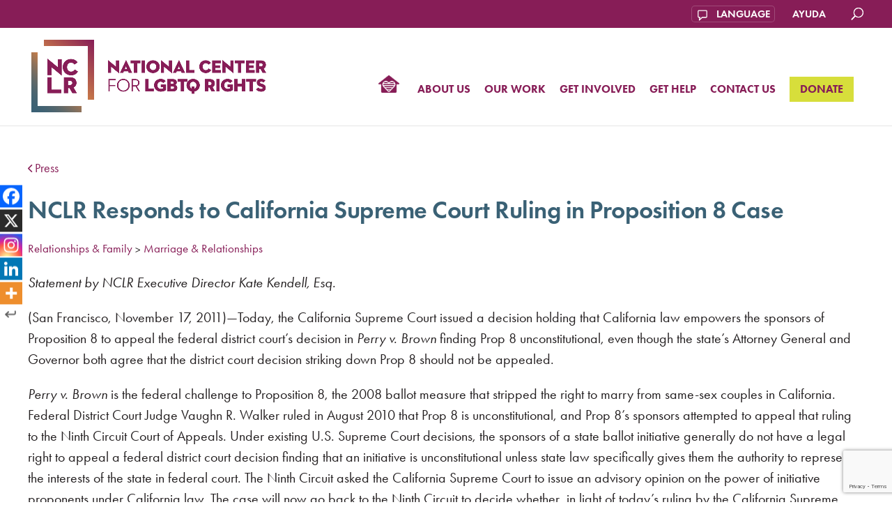

--- FILE ---
content_type: text/html; charset=UTF-8
request_url: https://www.nclrights.org/about-us/press-release/nclr-responds-to-california-supreme-court-ruling-in-proposition-8-case/
body_size: 31007
content:
<!DOCTYPE html>
<html lang="en-US">
<head>
	<meta charset="UTF-8" />
	<meta http-equiv="X-UA-Compatible" content="IE=edge">
	<link rel="pingback" href="https://www.nclrights.org/xmlrpc.php" />

	<script type="text/javascript">
		document.documentElement.className = 'js';
	</script>

	<link rel="preconnect" href="https://fonts.gstatic.com" crossorigin /><style id="et-divi-open-sans-inline-css">/* Original: https://fonts.googleapis.com/css?family=Open+Sans:300italic,400italic,600italic,700italic,800italic,400,300,600,700,800&#038;subset=latin,latin-ext&#038;display=swap *//* User Agent: Mozilla/5.0 (Unknown; Linux x86_64) AppleWebKit/538.1 (KHTML, like Gecko) Safari/538.1 Daum/4.1 */@font-face {font-family: 'Open Sans';font-style: italic;font-weight: 300;font-stretch: normal;font-display: swap;src: url(https://fonts.gstatic.com/s/opensans/v44/memQYaGs126MiZpBA-UFUIcVXSCEkx2cmqvXlWq8tWZ0Pw86hd0Rk5hkWV4exQ.ttf) format('truetype');}@font-face {font-family: 'Open Sans';font-style: italic;font-weight: 400;font-stretch: normal;font-display: swap;src: url(https://fonts.gstatic.com/s/opensans/v44/memQYaGs126MiZpBA-UFUIcVXSCEkx2cmqvXlWq8tWZ0Pw86hd0Rk8ZkWV4exQ.ttf) format('truetype');}@font-face {font-family: 'Open Sans';font-style: italic;font-weight: 600;font-stretch: normal;font-display: swap;src: url(https://fonts.gstatic.com/s/opensans/v44/memQYaGs126MiZpBA-UFUIcVXSCEkx2cmqvXlWq8tWZ0Pw86hd0RkxhjWV4exQ.ttf) format('truetype');}@font-face {font-family: 'Open Sans';font-style: italic;font-weight: 700;font-stretch: normal;font-display: swap;src: url(https://fonts.gstatic.com/s/opensans/v44/memQYaGs126MiZpBA-UFUIcVXSCEkx2cmqvXlWq8tWZ0Pw86hd0RkyFjWV4exQ.ttf) format('truetype');}@font-face {font-family: 'Open Sans';font-style: italic;font-weight: 800;font-stretch: normal;font-display: swap;src: url(https://fonts.gstatic.com/s/opensans/v44/memQYaGs126MiZpBA-UFUIcVXSCEkx2cmqvXlWq8tWZ0Pw86hd0Rk0ZjWV4exQ.ttf) format('truetype');}@font-face {font-family: 'Open Sans';font-style: normal;font-weight: 300;font-stretch: normal;font-display: swap;src: url(https://fonts.gstatic.com/s/opensans/v44/memSYaGs126MiZpBA-UvWbX2vVnXBbObj2OVZyOOSr4dVJWUgsiH0B4uaVc.ttf) format('truetype');}@font-face {font-family: 'Open Sans';font-style: normal;font-weight: 400;font-stretch: normal;font-display: swap;src: url(https://fonts.gstatic.com/s/opensans/v44/memSYaGs126MiZpBA-UvWbX2vVnXBbObj2OVZyOOSr4dVJWUgsjZ0B4uaVc.ttf) format('truetype');}@font-face {font-family: 'Open Sans';font-style: normal;font-weight: 600;font-stretch: normal;font-display: swap;src: url(https://fonts.gstatic.com/s/opensans/v44/memSYaGs126MiZpBA-UvWbX2vVnXBbObj2OVZyOOSr4dVJWUgsgH1x4uaVc.ttf) format('truetype');}@font-face {font-family: 'Open Sans';font-style: normal;font-weight: 700;font-stretch: normal;font-display: swap;src: url(https://fonts.gstatic.com/s/opensans/v44/memSYaGs126MiZpBA-UvWbX2vVnXBbObj2OVZyOOSr4dVJWUgsg-1x4uaVc.ttf) format('truetype');}@font-face {font-family: 'Open Sans';font-style: normal;font-weight: 800;font-stretch: normal;font-display: swap;src: url(https://fonts.gstatic.com/s/opensans/v44/memSYaGs126MiZpBA-UvWbX2vVnXBbObj2OVZyOOSr4dVJWUgshZ1x4uaVc.ttf) format('truetype');}/* User Agent: Mozilla/5.0 (Windows NT 6.1; WOW64; rv:27.0) Gecko/20100101 Firefox/27.0 */@font-face {font-family: 'Open Sans';font-style: italic;font-weight: 300;font-stretch: normal;font-display: swap;src: url(https://fonts.gstatic.com/l/font?kit=memQYaGs126MiZpBA-UFUIcVXSCEkx2cmqvXlWq8tWZ0Pw86hd0Rk5hkWV4exg&skey=743457fe2cc29280&v=v44) format('woff');}@font-face {font-family: 'Open Sans';font-style: italic;font-weight: 400;font-stretch: normal;font-display: swap;src: url(https://fonts.gstatic.com/l/font?kit=memQYaGs126MiZpBA-UFUIcVXSCEkx2cmqvXlWq8tWZ0Pw86hd0Rk8ZkWV4exg&skey=743457fe2cc29280&v=v44) format('woff');}@font-face {font-family: 'Open Sans';font-style: italic;font-weight: 600;font-stretch: normal;font-display: swap;src: url(https://fonts.gstatic.com/l/font?kit=memQYaGs126MiZpBA-UFUIcVXSCEkx2cmqvXlWq8tWZ0Pw86hd0RkxhjWV4exg&skey=743457fe2cc29280&v=v44) format('woff');}@font-face {font-family: 'Open Sans';font-style: italic;font-weight: 700;font-stretch: normal;font-display: swap;src: url(https://fonts.gstatic.com/l/font?kit=memQYaGs126MiZpBA-UFUIcVXSCEkx2cmqvXlWq8tWZ0Pw86hd0RkyFjWV4exg&skey=743457fe2cc29280&v=v44) format('woff');}@font-face {font-family: 'Open Sans';font-style: italic;font-weight: 800;font-stretch: normal;font-display: swap;src: url(https://fonts.gstatic.com/l/font?kit=memQYaGs126MiZpBA-UFUIcVXSCEkx2cmqvXlWq8tWZ0Pw86hd0Rk0ZjWV4exg&skey=743457fe2cc29280&v=v44) format('woff');}@font-face {font-family: 'Open Sans';font-style: normal;font-weight: 300;font-stretch: normal;font-display: swap;src: url(https://fonts.gstatic.com/l/font?kit=memSYaGs126MiZpBA-UvWbX2vVnXBbObj2OVZyOOSr4dVJWUgsiH0B4uaVQ&skey=62c1cbfccc78b4b2&v=v44) format('woff');}@font-face {font-family: 'Open Sans';font-style: normal;font-weight: 400;font-stretch: normal;font-display: swap;src: url(https://fonts.gstatic.com/l/font?kit=memSYaGs126MiZpBA-UvWbX2vVnXBbObj2OVZyOOSr4dVJWUgsjZ0B4uaVQ&skey=62c1cbfccc78b4b2&v=v44) format('woff');}@font-face {font-family: 'Open Sans';font-style: normal;font-weight: 600;font-stretch: normal;font-display: swap;src: url(https://fonts.gstatic.com/l/font?kit=memSYaGs126MiZpBA-UvWbX2vVnXBbObj2OVZyOOSr4dVJWUgsgH1x4uaVQ&skey=62c1cbfccc78b4b2&v=v44) format('woff');}@font-face {font-family: 'Open Sans';font-style: normal;font-weight: 700;font-stretch: normal;font-display: swap;src: url(https://fonts.gstatic.com/l/font?kit=memSYaGs126MiZpBA-UvWbX2vVnXBbObj2OVZyOOSr4dVJWUgsg-1x4uaVQ&skey=62c1cbfccc78b4b2&v=v44) format('woff');}@font-face {font-family: 'Open Sans';font-style: normal;font-weight: 800;font-stretch: normal;font-display: swap;src: url(https://fonts.gstatic.com/l/font?kit=memSYaGs126MiZpBA-UvWbX2vVnXBbObj2OVZyOOSr4dVJWUgshZ1x4uaVQ&skey=62c1cbfccc78b4b2&v=v44) format('woff');}/* User Agent: Mozilla/5.0 (Windows NT 6.3; rv:39.0) Gecko/20100101 Firefox/39.0 */@font-face {font-family: 'Open Sans';font-style: italic;font-weight: 300;font-stretch: normal;font-display: swap;src: url(https://fonts.gstatic.com/s/opensans/v44/memQYaGs126MiZpBA-UFUIcVXSCEkx2cmqvXlWq8tWZ0Pw86hd0Rk5hkWV4ewA.woff2) format('woff2');}@font-face {font-family: 'Open Sans';font-style: italic;font-weight: 400;font-stretch: normal;font-display: swap;src: url(https://fonts.gstatic.com/s/opensans/v44/memQYaGs126MiZpBA-UFUIcVXSCEkx2cmqvXlWq8tWZ0Pw86hd0Rk8ZkWV4ewA.woff2) format('woff2');}@font-face {font-family: 'Open Sans';font-style: italic;font-weight: 600;font-stretch: normal;font-display: swap;src: url(https://fonts.gstatic.com/s/opensans/v44/memQYaGs126MiZpBA-UFUIcVXSCEkx2cmqvXlWq8tWZ0Pw86hd0RkxhjWV4ewA.woff2) format('woff2');}@font-face {font-family: 'Open Sans';font-style: italic;font-weight: 700;font-stretch: normal;font-display: swap;src: url(https://fonts.gstatic.com/s/opensans/v44/memQYaGs126MiZpBA-UFUIcVXSCEkx2cmqvXlWq8tWZ0Pw86hd0RkyFjWV4ewA.woff2) format('woff2');}@font-face {font-family: 'Open Sans';font-style: italic;font-weight: 800;font-stretch: normal;font-display: swap;src: url(https://fonts.gstatic.com/s/opensans/v44/memQYaGs126MiZpBA-UFUIcVXSCEkx2cmqvXlWq8tWZ0Pw86hd0Rk0ZjWV4ewA.woff2) format('woff2');}@font-face {font-family: 'Open Sans';font-style: normal;font-weight: 300;font-stretch: normal;font-display: swap;src: url(https://fonts.gstatic.com/s/opensans/v44/memSYaGs126MiZpBA-UvWbX2vVnXBbObj2OVZyOOSr4dVJWUgsiH0B4uaVI.woff2) format('woff2');}@font-face {font-family: 'Open Sans';font-style: normal;font-weight: 400;font-stretch: normal;font-display: swap;src: url(https://fonts.gstatic.com/s/opensans/v44/memSYaGs126MiZpBA-UvWbX2vVnXBbObj2OVZyOOSr4dVJWUgsjZ0B4uaVI.woff2) format('woff2');}@font-face {font-family: 'Open Sans';font-style: normal;font-weight: 600;font-stretch: normal;font-display: swap;src: url(https://fonts.gstatic.com/s/opensans/v44/memSYaGs126MiZpBA-UvWbX2vVnXBbObj2OVZyOOSr4dVJWUgsgH1x4uaVI.woff2) format('woff2');}@font-face {font-family: 'Open Sans';font-style: normal;font-weight: 700;font-stretch: normal;font-display: swap;src: url(https://fonts.gstatic.com/s/opensans/v44/memSYaGs126MiZpBA-UvWbX2vVnXBbObj2OVZyOOSr4dVJWUgsg-1x4uaVI.woff2) format('woff2');}@font-face {font-family: 'Open Sans';font-style: normal;font-weight: 800;font-stretch: normal;font-display: swap;src: url(https://fonts.gstatic.com/s/opensans/v44/memSYaGs126MiZpBA-UvWbX2vVnXBbObj2OVZyOOSr4dVJWUgshZ1x4uaVI.woff2) format('woff2');}</style><meta name='robots' content='index, follow, max-image-preview:large, max-snippet:-1, max-video-preview:-1' />
<meta name="uri-translation" content="on" />
	<!-- This site is optimized with the Yoast SEO plugin v26.7 - https://yoast.com/wordpress/plugins/seo/ -->
	<title>NCLR Responds to California Supreme Court Ruling in Proposition 8 Case - National Center for LGBTQ Rights</title>
<link data-rocket-preload as="style" href="https://fonts.googleapis.com/css?family=Open%20Sans%3A400%2C700&#038;display=swap" rel="preload">
<link href="https://fonts.googleapis.com/css?family=Open%20Sans%3A400%2C700&#038;display=swap" media="print" onload="this.media=&#039;all&#039;" rel="stylesheet">
<noscript data-wpr-hosted-gf-parameters=""><link rel="stylesheet" href="https://fonts.googleapis.com/css?family=Open%20Sans%3A400%2C700&#038;display=swap"></noscript>
	<link rel="canonical" href="https://www.nclrights.org/about-us/press-release/nclr-responds-to-california-supreme-court-ruling-in-proposition-8-case/" />
	<meta property="og:locale" content="en_US" />
	<meta property="og:type" content="article" />
	<meta property="og:title" content="NCLR Responds to California Supreme Court Ruling in Proposition 8 Case - National Center for LGBTQ Rights" />
	<meta property="og:description" content="Statement by NCLR Executive Director Kate Kendell, Esq. (San Francisco, November 17, 2011)—Today, the California Supreme Court issued a decision holding that California law empowers the sponsors of Proposition 8 to appeal the federal district court’s decision in Perry v. Brown finding Prop 8 unconstitutional, even though the state’s Attorney General and Governor both agree that the district court decision striking down Prop 8 should not be appealed." />
	<meta property="og:url" content="https://www.nclrights.org/about-us/press-release/nclr-responds-to-california-supreme-court-ruling-in-proposition-8-case/" />
	<meta property="og:site_name" content="National Center for LGBTQ Rights" />
	<meta property="article:publisher" content="https://www.facebook.com/nclrights" />
	<meta property="article:modified_time" content="2025-06-13T23:18:09+00:00" />
	<meta name="twitter:card" content="summary_large_image" />
	<meta name="twitter:site" content="@nclrights" />
	<meta name="twitter:label1" content="Est. reading time" />
	<meta name="twitter:data1" content="2 minutes" />
	<script type="application/ld+json" class="yoast-schema-graph">{"@context":"https://schema.org","@graph":[{"@type":"WebPage","@id":"https://www.nclrights.org/about-us/press-release/nclr-responds-to-california-supreme-court-ruling-in-proposition-8-case/","url":"https://www.nclrights.org/about-us/press-release/nclr-responds-to-california-supreme-court-ruling-in-proposition-8-case/","name":"NCLR Responds to California Supreme Court Ruling in Proposition 8 Case - National Center for LGBTQ Rights","isPartOf":{"@id":"https://www.nclrights.org/#website"},"datePublished":"2011-11-17T03:31:38+00:00","dateModified":"2025-06-13T23:18:09+00:00","breadcrumb":{"@id":"https://www.nclrights.org/about-us/press-release/nclr-responds-to-california-supreme-court-ruling-in-proposition-8-case/#breadcrumb"},"inLanguage":"en-US","potentialAction":[{"@type":"ReadAction","target":["https://www.nclrights.org/about-us/press-release/nclr-responds-to-california-supreme-court-ruling-in-proposition-8-case/"]}]},{"@type":"BreadcrumbList","@id":"https://www.nclrights.org/about-us/press-release/nclr-responds-to-california-supreme-court-ruling-in-proposition-8-case/#breadcrumb","itemListElement":[{"@type":"ListItem","position":1,"name":"Home","item":"https://www.nclrights.org/"},{"@type":"ListItem","position":2,"name":"NCLR Responds to California Supreme Court Ruling in Proposition 8 Case"}]},{"@type":"WebSite","@id":"https://www.nclrights.org/#website","url":"https://www.nclrights.org/","name":"National Center for LGBTQ Rights","description":"Achieving LGBTQ Equality Through Litigation, Legislation, Policy, and Public Education","publisher":{"@id":"https://www.nclrights.org/#organization"},"potentialAction":[{"@type":"SearchAction","target":{"@type":"EntryPoint","urlTemplate":"https://www.nclrights.org/?s={search_term_string}"},"query-input":{"@type":"PropertyValueSpecification","valueRequired":true,"valueName":"search_term_string"}}],"inLanguage":"en-US"},{"@type":"Organization","@id":"https://www.nclrights.org/#organization","name":"National Center for LGBTQ Rights","url":"https://www.nclrights.org/","logo":{"@type":"ImageObject","inLanguage":"en-US","@id":"https://www.nclrights.org/#/schema/logo/image/","url":"https://www.nclrights.org/wp-content/uploads/2025/05/favicon-1.png","contentUrl":"https://www.nclrights.org/wp-content/uploads/2025/05/favicon-1.png","width":512,"height":512,"caption":"National Center for LGBTQ Rights"},"image":{"@id":"https://www.nclrights.org/#/schema/logo/image/"},"sameAs":["https://www.facebook.com/nclrights","https://x.com/nclrights","https://www.instagram.com/NCLRights/"]}]}</script>
	<!-- / Yoast SEO plugin. -->


<link rel='dns-prefetch' href='//www.google.com' />
<link rel='dns-prefetch' href='//www.googletagmanager.com' />
<link rel='dns-prefetch' href='//fonts.googleapis.com' />
<link rel='dns-prefetch' href='//use.fontawesome.com' />
<link href='https://fonts.gstatic.com' crossorigin rel='preconnect' />
<link rel="alternate" type="application/rss+xml" title="National Center for LGBTQ Rights &raquo; Feed" href="https://www.nclrights.org/feed/" />
<link rel="alternate" type="application/rss+xml" title="National Center for LGBTQ Rights &raquo; Comments Feed" href="https://www.nclrights.org/comments/feed/" />
<link rel="alternate" title="oEmbed (JSON)" type="application/json+oembed" href="https://www.nclrights.org/wp-json/oembed/1.0/embed?url=https%3A%2F%2Fwww.nclrights.org%2Fabout-us%2Fpress-release%2Fnclr-responds-to-california-supreme-court-ruling-in-proposition-8-case%2F" />
<link rel="alternate" title="oEmbed (XML)" type="text/xml+oembed" href="https://www.nclrights.org/wp-json/oembed/1.0/embed?url=https%3A%2F%2Fwww.nclrights.org%2Fabout-us%2Fpress-release%2Fnclr-responds-to-california-supreme-court-ruling-in-proposition-8-case%2F&#038;format=xml" />
<meta content="NCLR v." name="generator"/><link rel='stylesheet' id='mediaelement-css' href='https://www.nclrights.org/wp-includes/js/mediaelement/mediaelementplayer-legacy.min.css?ver=4.2.17' type='text/css' media='all' />
<link rel='stylesheet' id='wp-mediaelement-css' href='https://www.nclrights.org/wp-includes/js/mediaelement/wp-mediaelement.min.css?ver=1d5255e92a5c89954d294595a2a4d543' type='text/css' media='all' />
<link rel='stylesheet' id='wp-block-library-css' href='https://www.nclrights.org/wp-includes/css/dist/block-library/style.min.css?ver=1d5255e92a5c89954d294595a2a4d543' type='text/css' media='all' />
<style id='wp-block-heading-inline-css' type='text/css'>
h1:where(.wp-block-heading).has-background,h2:where(.wp-block-heading).has-background,h3:where(.wp-block-heading).has-background,h4:where(.wp-block-heading).has-background,h5:where(.wp-block-heading).has-background,h6:where(.wp-block-heading).has-background{padding:1.25em 2.375em}h1.has-text-align-left[style*=writing-mode]:where([style*=vertical-lr]),h1.has-text-align-right[style*=writing-mode]:where([style*=vertical-rl]),h2.has-text-align-left[style*=writing-mode]:where([style*=vertical-lr]),h2.has-text-align-right[style*=writing-mode]:where([style*=vertical-rl]),h3.has-text-align-left[style*=writing-mode]:where([style*=vertical-lr]),h3.has-text-align-right[style*=writing-mode]:where([style*=vertical-rl]),h4.has-text-align-left[style*=writing-mode]:where([style*=vertical-lr]),h4.has-text-align-right[style*=writing-mode]:where([style*=vertical-rl]),h5.has-text-align-left[style*=writing-mode]:where([style*=vertical-lr]),h5.has-text-align-right[style*=writing-mode]:where([style*=vertical-rl]),h6.has-text-align-left[style*=writing-mode]:where([style*=vertical-lr]),h6.has-text-align-right[style*=writing-mode]:where([style*=vertical-rl]){rotate:180deg}
/*# sourceURL=https://www.nclrights.org/wp-includes/blocks/heading/style.min.css */
</style>
<style id='wp-block-latest-posts-inline-css' type='text/css'>
.wp-block-latest-posts{box-sizing:border-box}.wp-block-latest-posts.alignleft{margin-right:2em}.wp-block-latest-posts.alignright{margin-left:2em}.wp-block-latest-posts.wp-block-latest-posts__list{list-style:none}.wp-block-latest-posts.wp-block-latest-posts__list li{clear:both;overflow-wrap:break-word}.wp-block-latest-posts.is-grid{display:flex;flex-wrap:wrap}.wp-block-latest-posts.is-grid li{margin:0 1.25em 1.25em 0;width:100%}@media (min-width:600px){.wp-block-latest-posts.columns-2 li{width:calc(50% - .625em)}.wp-block-latest-posts.columns-2 li:nth-child(2n){margin-right:0}.wp-block-latest-posts.columns-3 li{width:calc(33.33333% - .83333em)}.wp-block-latest-posts.columns-3 li:nth-child(3n){margin-right:0}.wp-block-latest-posts.columns-4 li{width:calc(25% - .9375em)}.wp-block-latest-posts.columns-4 li:nth-child(4n){margin-right:0}.wp-block-latest-posts.columns-5 li{width:calc(20% - 1em)}.wp-block-latest-posts.columns-5 li:nth-child(5n){margin-right:0}.wp-block-latest-posts.columns-6 li{width:calc(16.66667% - 1.04167em)}.wp-block-latest-posts.columns-6 li:nth-child(6n){margin-right:0}}:root :where(.wp-block-latest-posts.is-grid){padding:0}:root :where(.wp-block-latest-posts.wp-block-latest-posts__list){padding-left:0}.wp-block-latest-posts__post-author,.wp-block-latest-posts__post-date{display:block;font-size:.8125em}.wp-block-latest-posts__post-excerpt,.wp-block-latest-posts__post-full-content{margin-bottom:1em;margin-top:.5em}.wp-block-latest-posts__featured-image a{display:inline-block}.wp-block-latest-posts__featured-image img{height:auto;max-width:100%;width:auto}.wp-block-latest-posts__featured-image.alignleft{float:left;margin-right:1em}.wp-block-latest-posts__featured-image.alignright{float:right;margin-left:1em}.wp-block-latest-posts__featured-image.aligncenter{margin-bottom:1em;text-align:center}
/*# sourceURL=https://www.nclrights.org/wp-includes/blocks/latest-posts/style.min.css */
</style>
<style id='global-styles-inline-css' type='text/css'>
:root{--wp--preset--aspect-ratio--square: 1;--wp--preset--aspect-ratio--4-3: 4/3;--wp--preset--aspect-ratio--3-4: 3/4;--wp--preset--aspect-ratio--3-2: 3/2;--wp--preset--aspect-ratio--2-3: 2/3;--wp--preset--aspect-ratio--16-9: 16/9;--wp--preset--aspect-ratio--9-16: 9/16;--wp--preset--color--black: #000000;--wp--preset--color--cyan-bluish-gray: #abb8c3;--wp--preset--color--white: #ffffff;--wp--preset--color--pale-pink: #f78da7;--wp--preset--color--vivid-red: #cf2e2e;--wp--preset--color--luminous-vivid-orange: #ff6900;--wp--preset--color--luminous-vivid-amber: #fcb900;--wp--preset--color--light-green-cyan: #7bdcb5;--wp--preset--color--vivid-green-cyan: #00d084;--wp--preset--color--pale-cyan-blue: #8ed1fc;--wp--preset--color--vivid-cyan-blue: #0693e3;--wp--preset--color--vivid-purple: #9b51e0;--wp--preset--gradient--vivid-cyan-blue-to-vivid-purple: linear-gradient(135deg,rgb(6,147,227) 0%,rgb(155,81,224) 100%);--wp--preset--gradient--light-green-cyan-to-vivid-green-cyan: linear-gradient(135deg,rgb(122,220,180) 0%,rgb(0,208,130) 100%);--wp--preset--gradient--luminous-vivid-amber-to-luminous-vivid-orange: linear-gradient(135deg,rgb(252,185,0) 0%,rgb(255,105,0) 100%);--wp--preset--gradient--luminous-vivid-orange-to-vivid-red: linear-gradient(135deg,rgb(255,105,0) 0%,rgb(207,46,46) 100%);--wp--preset--gradient--very-light-gray-to-cyan-bluish-gray: linear-gradient(135deg,rgb(238,238,238) 0%,rgb(169,184,195) 100%);--wp--preset--gradient--cool-to-warm-spectrum: linear-gradient(135deg,rgb(74,234,220) 0%,rgb(151,120,209) 20%,rgb(207,42,186) 40%,rgb(238,44,130) 60%,rgb(251,105,98) 80%,rgb(254,248,76) 100%);--wp--preset--gradient--blush-light-purple: linear-gradient(135deg,rgb(255,206,236) 0%,rgb(152,150,240) 100%);--wp--preset--gradient--blush-bordeaux: linear-gradient(135deg,rgb(254,205,165) 0%,rgb(254,45,45) 50%,rgb(107,0,62) 100%);--wp--preset--gradient--luminous-dusk: linear-gradient(135deg,rgb(255,203,112) 0%,rgb(199,81,192) 50%,rgb(65,88,208) 100%);--wp--preset--gradient--pale-ocean: linear-gradient(135deg,rgb(255,245,203) 0%,rgb(182,227,212) 50%,rgb(51,167,181) 100%);--wp--preset--gradient--electric-grass: linear-gradient(135deg,rgb(202,248,128) 0%,rgb(113,206,126) 100%);--wp--preset--gradient--midnight: linear-gradient(135deg,rgb(2,3,129) 0%,rgb(40,116,252) 100%);--wp--preset--font-size--small: 13px;--wp--preset--font-size--medium: 20px;--wp--preset--font-size--large: 36px;--wp--preset--font-size--x-large: 42px;--wp--preset--spacing--20: 0.44rem;--wp--preset--spacing--30: 0.67rem;--wp--preset--spacing--40: 1rem;--wp--preset--spacing--50: 1.5rem;--wp--preset--spacing--60: 2.25rem;--wp--preset--spacing--70: 3.38rem;--wp--preset--spacing--80: 5.06rem;--wp--preset--shadow--natural: 6px 6px 9px rgba(0, 0, 0, 0.2);--wp--preset--shadow--deep: 12px 12px 50px rgba(0, 0, 0, 0.4);--wp--preset--shadow--sharp: 6px 6px 0px rgba(0, 0, 0, 0.2);--wp--preset--shadow--outlined: 6px 6px 0px -3px rgb(255, 255, 255), 6px 6px rgb(0, 0, 0);--wp--preset--shadow--crisp: 6px 6px 0px rgb(0, 0, 0);}:root { --wp--style--global--content-size: 823px;--wp--style--global--wide-size: 1080px; }:where(body) { margin: 0; }.wp-site-blocks > .alignleft { float: left; margin-right: 2em; }.wp-site-blocks > .alignright { float: right; margin-left: 2em; }.wp-site-blocks > .aligncenter { justify-content: center; margin-left: auto; margin-right: auto; }:where(.is-layout-flex){gap: 0.5em;}:where(.is-layout-grid){gap: 0.5em;}.is-layout-flow > .alignleft{float: left;margin-inline-start: 0;margin-inline-end: 2em;}.is-layout-flow > .alignright{float: right;margin-inline-start: 2em;margin-inline-end: 0;}.is-layout-flow > .aligncenter{margin-left: auto !important;margin-right: auto !important;}.is-layout-constrained > .alignleft{float: left;margin-inline-start: 0;margin-inline-end: 2em;}.is-layout-constrained > .alignright{float: right;margin-inline-start: 2em;margin-inline-end: 0;}.is-layout-constrained > .aligncenter{margin-left: auto !important;margin-right: auto !important;}.is-layout-constrained > :where(:not(.alignleft):not(.alignright):not(.alignfull)){max-width: var(--wp--style--global--content-size);margin-left: auto !important;margin-right: auto !important;}.is-layout-constrained > .alignwide{max-width: var(--wp--style--global--wide-size);}body .is-layout-flex{display: flex;}.is-layout-flex{flex-wrap: wrap;align-items: center;}.is-layout-flex > :is(*, div){margin: 0;}body .is-layout-grid{display: grid;}.is-layout-grid > :is(*, div){margin: 0;}body{padding-top: 0px;padding-right: 0px;padding-bottom: 0px;padding-left: 0px;}:root :where(.wp-element-button, .wp-block-button__link){background-color: #32373c;border-width: 0;color: #fff;font-family: inherit;font-size: inherit;font-style: inherit;font-weight: inherit;letter-spacing: inherit;line-height: inherit;padding-top: calc(0.667em + 2px);padding-right: calc(1.333em + 2px);padding-bottom: calc(0.667em + 2px);padding-left: calc(1.333em + 2px);text-decoration: none;text-transform: inherit;}.has-black-color{color: var(--wp--preset--color--black) !important;}.has-cyan-bluish-gray-color{color: var(--wp--preset--color--cyan-bluish-gray) !important;}.has-white-color{color: var(--wp--preset--color--white) !important;}.has-pale-pink-color{color: var(--wp--preset--color--pale-pink) !important;}.has-vivid-red-color{color: var(--wp--preset--color--vivid-red) !important;}.has-luminous-vivid-orange-color{color: var(--wp--preset--color--luminous-vivid-orange) !important;}.has-luminous-vivid-amber-color{color: var(--wp--preset--color--luminous-vivid-amber) !important;}.has-light-green-cyan-color{color: var(--wp--preset--color--light-green-cyan) !important;}.has-vivid-green-cyan-color{color: var(--wp--preset--color--vivid-green-cyan) !important;}.has-pale-cyan-blue-color{color: var(--wp--preset--color--pale-cyan-blue) !important;}.has-vivid-cyan-blue-color{color: var(--wp--preset--color--vivid-cyan-blue) !important;}.has-vivid-purple-color{color: var(--wp--preset--color--vivid-purple) !important;}.has-black-background-color{background-color: var(--wp--preset--color--black) !important;}.has-cyan-bluish-gray-background-color{background-color: var(--wp--preset--color--cyan-bluish-gray) !important;}.has-white-background-color{background-color: var(--wp--preset--color--white) !important;}.has-pale-pink-background-color{background-color: var(--wp--preset--color--pale-pink) !important;}.has-vivid-red-background-color{background-color: var(--wp--preset--color--vivid-red) !important;}.has-luminous-vivid-orange-background-color{background-color: var(--wp--preset--color--luminous-vivid-orange) !important;}.has-luminous-vivid-amber-background-color{background-color: var(--wp--preset--color--luminous-vivid-amber) !important;}.has-light-green-cyan-background-color{background-color: var(--wp--preset--color--light-green-cyan) !important;}.has-vivid-green-cyan-background-color{background-color: var(--wp--preset--color--vivid-green-cyan) !important;}.has-pale-cyan-blue-background-color{background-color: var(--wp--preset--color--pale-cyan-blue) !important;}.has-vivid-cyan-blue-background-color{background-color: var(--wp--preset--color--vivid-cyan-blue) !important;}.has-vivid-purple-background-color{background-color: var(--wp--preset--color--vivid-purple) !important;}.has-black-border-color{border-color: var(--wp--preset--color--black) !important;}.has-cyan-bluish-gray-border-color{border-color: var(--wp--preset--color--cyan-bluish-gray) !important;}.has-white-border-color{border-color: var(--wp--preset--color--white) !important;}.has-pale-pink-border-color{border-color: var(--wp--preset--color--pale-pink) !important;}.has-vivid-red-border-color{border-color: var(--wp--preset--color--vivid-red) !important;}.has-luminous-vivid-orange-border-color{border-color: var(--wp--preset--color--luminous-vivid-orange) !important;}.has-luminous-vivid-amber-border-color{border-color: var(--wp--preset--color--luminous-vivid-amber) !important;}.has-light-green-cyan-border-color{border-color: var(--wp--preset--color--light-green-cyan) !important;}.has-vivid-green-cyan-border-color{border-color: var(--wp--preset--color--vivid-green-cyan) !important;}.has-pale-cyan-blue-border-color{border-color: var(--wp--preset--color--pale-cyan-blue) !important;}.has-vivid-cyan-blue-border-color{border-color: var(--wp--preset--color--vivid-cyan-blue) !important;}.has-vivid-purple-border-color{border-color: var(--wp--preset--color--vivid-purple) !important;}.has-vivid-cyan-blue-to-vivid-purple-gradient-background{background: var(--wp--preset--gradient--vivid-cyan-blue-to-vivid-purple) !important;}.has-light-green-cyan-to-vivid-green-cyan-gradient-background{background: var(--wp--preset--gradient--light-green-cyan-to-vivid-green-cyan) !important;}.has-luminous-vivid-amber-to-luminous-vivid-orange-gradient-background{background: var(--wp--preset--gradient--luminous-vivid-amber-to-luminous-vivid-orange) !important;}.has-luminous-vivid-orange-to-vivid-red-gradient-background{background: var(--wp--preset--gradient--luminous-vivid-orange-to-vivid-red) !important;}.has-very-light-gray-to-cyan-bluish-gray-gradient-background{background: var(--wp--preset--gradient--very-light-gray-to-cyan-bluish-gray) !important;}.has-cool-to-warm-spectrum-gradient-background{background: var(--wp--preset--gradient--cool-to-warm-spectrum) !important;}.has-blush-light-purple-gradient-background{background: var(--wp--preset--gradient--blush-light-purple) !important;}.has-blush-bordeaux-gradient-background{background: var(--wp--preset--gradient--blush-bordeaux) !important;}.has-luminous-dusk-gradient-background{background: var(--wp--preset--gradient--luminous-dusk) !important;}.has-pale-ocean-gradient-background{background: var(--wp--preset--gradient--pale-ocean) !important;}.has-electric-grass-gradient-background{background: var(--wp--preset--gradient--electric-grass) !important;}.has-midnight-gradient-background{background: var(--wp--preset--gradient--midnight) !important;}.has-small-font-size{font-size: var(--wp--preset--font-size--small) !important;}.has-medium-font-size{font-size: var(--wp--preset--font-size--medium) !important;}.has-large-font-size{font-size: var(--wp--preset--font-size--large) !important;}.has-x-large-font-size{font-size: var(--wp--preset--font-size--x-large) !important;}
/*# sourceURL=global-styles-inline-css */
</style>

<link rel='stylesheet' id='wp-components-css' href='https://www.nclrights.org/wp-includes/css/dist/components/style.min.css?ver=1d5255e92a5c89954d294595a2a4d543' type='text/css' media='all' />
<link rel='stylesheet' id='wp-preferences-css' href='https://www.nclrights.org/wp-includes/css/dist/preferences/style.min.css?ver=1d5255e92a5c89954d294595a2a4d543' type='text/css' media='all' />
<link rel='stylesheet' id='wp-block-editor-css' href='https://www.nclrights.org/wp-includes/css/dist/block-editor/style.min.css?ver=1d5255e92a5c89954d294595a2a4d543' type='text/css' media='all' />
<link data-minify="1" rel='stylesheet' id='popup-maker-block-library-style-css' href='https://www.nclrights.org/wp-content/cache/min/1/wp-content/plugins/popup-maker/dist/packages/block-library-style.css?ver=1767637399' type='text/css' media='all' />
<style id='font-awesome-svg-styles-default-inline-css' type='text/css'>
.svg-inline--fa {
  display: inline-block;
  height: 1em;
  overflow: visible;
  vertical-align: -.125em;
}
/*# sourceURL=font-awesome-svg-styles-default-inline-css */
</style>
<link data-minify="1" rel='stylesheet' id='font-awesome-svg-styles-css' href='https://www.nclrights.org/wp-content/cache/min/1/wp-content/uploads/font-awesome/v6.1.2/css/svg-with-js.css?ver=1767637399' type='text/css' media='all' />
<style id='font-awesome-svg-styles-inline-css' type='text/css'>
   .wp-block-font-awesome-icon svg::before,
   .wp-rich-text-font-awesome-icon svg::before {content: unset;}
/*# sourceURL=font-awesome-svg-styles-inline-css */
</style>
<link data-minify="1" rel='stylesheet' id='collapscore-css-css' href='https://www.nclrights.org/wp-content/cache/min/1/wp-content/plugins/jquery-collapse-o-matic/css/core_style.css?ver=1767637399' type='text/css' media='all' />
<link data-minify="1" rel='stylesheet' id='collapseomatic-css-css' href='https://www.nclrights.org/wp-content/cache/min/1/wp-content/plugins/jquery-collapse-o-matic/css/light_style.css?ver=1767637399' type='text/css' media='all' />
<link rel='stylesheet' id='rmp-material-icons-css' href='https://fonts.googleapis.com/icon?family=Material+Icons&#038;display=auto&#038;ver=4.6.0' type='text/css' media='all' />
<link data-minify="1" rel='stylesheet' id='rmp-font-awesome-css' href='https://www.nclrights.org/wp-content/cache/min/1/releases/v5.13.0/css/all.css?ver=1767637400' type='text/css' media='all' />
<link data-minify="1" rel='stylesheet' id='rmp-glyph-icons-css' href='https://www.nclrights.org/wp-content/cache/min/1/wp-content/plugins/responsive-menu-pro/v4.0.0/assets/admin/scss/glyphicons.css?ver=1767637400' type='text/css' media='all' />
<link data-minify="1" rel='stylesheet' id='dashicons-css' href='https://www.nclrights.org/wp-content/cache/min/1/wp-includes/css/dashicons.min.css?ver=1767637400' type='text/css' media='all' />
<link data-minify="1" rel='stylesheet' id='rmp-menu-dynamic-styles-css' href='https://www.nclrights.org/wp-content/cache/min/1/wp-content/uploads/rmp-menu/css/rmp-menu.css?ver=1767637400' type='text/css' media='all' />
<link rel='stylesheet' id='ce_responsive-css' href='https://www.nclrights.org/wp-content/plugins/simple-embed-code/css/video-container.min.css?ver=2.5.1' type='text/css' media='all' />
<link data-minify="1" rel='stylesheet' id='wpos-slick-style-css' href='https://www.nclrights.org/wp-content/cache/min/1/wp-content/plugins/timeline-and-history-slider/assets/css/slick.css?ver=1767637400' type='text/css' media='all' />
<link data-minify="1" rel='stylesheet' id='tahs-public-style-css' href='https://www.nclrights.org/wp-content/cache/min/1/wp-content/plugins/timeline-and-history-slider/assets/css/slick-slider-style.css?ver=1767637400' type='text/css' media='all' />
<link data-minify="1" rel='stylesheet' id='video_popup_main_style-css' href='https://www.nclrights.org/wp-content/cache/min/1/wp-content/plugins/video-popup/assets/css/videoPopup.css?ver=1767637400' type='text/css' media='all' />
<link rel='stylesheet' id='yearly-archive-facetwp-css' href='https://www.nclrights.org/wp-content/plugins/yearly-archive-facetwp/public/css/yearly-archive-facetwp-public.css?ver=2.1.2' type='text/css' media='all' />
<link data-minify="1" rel='stylesheet' id='et_monarch-css-css' href='https://www.nclrights.org/wp-content/cache/min/1/wp-content/plugins/monarch/css/style.css?ver=1767637400' type='text/css' media='all' />

<link data-minify="1" rel='stylesheet' id='thickbox-css' href='https://www.nclrights.org/wp-content/cache/min/1/wp-includes/js/thickbox/thickbox.css?ver=1767637400' type='text/css' media='all' />
<link data-minify="1" rel='stylesheet' id='font-awesome-official-css' href='https://www.nclrights.org/wp-content/cache/min/1/releases/v6.1.2/css/all.css?ver=1767637400' type='text/css' media='all' crossorigin="anonymous" />
<link data-minify="1" rel='stylesheet' id='jetpack-videopress-divi-pkg-css' href='https://www.nclrights.org/wp-content/cache/min/1/wp-content/plugins/jetpack-videopress/jetpack_vendor/automattic/jetpack-videopress/build/divi-editor/index.css?ver=1767637400' type='text/css' media='all' />
<link data-minify="1" rel='stylesheet' id='heateor_sss_frontend_css-css' href='https://www.nclrights.org/wp-content/cache/min/1/wp-content/plugins/sassy-social-share/public/css/sassy-social-share-public.css?ver=1767637400' type='text/css' media='all' />
<style id='heateor_sss_frontend_css-inline-css' type='text/css'>
.heateor_sss_button_instagram span.heateor_sss_svg,a.heateor_sss_instagram span.heateor_sss_svg{background:radial-gradient(circle at 30% 107%,#fdf497 0,#fdf497 5%,#fd5949 45%,#d6249f 60%,#285aeb 90%)}.heateor_sss_horizontal_sharing .heateor_sss_svg,.heateor_sss_standard_follow_icons_container .heateor_sss_svg{color:#fff;border-width:0px;border-style:solid;border-color:transparent}.heateor_sss_horizontal_sharing .heateorSssTCBackground{color:#666}.heateor_sss_horizontal_sharing span.heateor_sss_svg:hover,.heateor_sss_standard_follow_icons_container span.heateor_sss_svg:hover{border-color:transparent;}.heateor_sss_vertical_sharing span.heateor_sss_svg,.heateor_sss_floating_follow_icons_container span.heateor_sss_svg{color:#fff;border-width:0px;border-style:solid;border-color:transparent;}.heateor_sss_vertical_sharing .heateorSssTCBackground{color:#666;}.heateor_sss_vertical_sharing span.heateor_sss_svg:hover,.heateor_sss_floating_follow_icons_container span.heateor_sss_svg:hover{border-color:transparent;}@media screen and (max-width:783px) {.heateor_sss_vertical_sharing{display:none!important}}div.heateor_sss_mobile_footer{display:none;}@media screen and (max-width:783px){div.heateor_sss_bottom_sharing .heateorSssTCBackground{background-color:white}div.heateor_sss_bottom_sharing{width:100%!important;left:0!important;}div.heateor_sss_bottom_sharing a{width:20% !important;}div.heateor_sss_bottom_sharing .heateor_sss_svg{width: 100% !important;}div.heateor_sss_bottom_sharing div.heateorSssTotalShareCount{font-size:1em!important;line-height:22.4px!important}div.heateor_sss_bottom_sharing div.heateorSssTotalShareText{font-size:.7em!important;line-height:0px!important}div.heateor_sss_mobile_footer{display:block;height:32px;}.heateor_sss_bottom_sharing{padding:0!important;display:block!important;width:auto!important;bottom:-2px!important;top: auto!important;}.heateor_sss_bottom_sharing .heateor_sss_square_count{line-height:inherit;}.heateor_sss_bottom_sharing .heateorSssSharingArrow{display:none;}.heateor_sss_bottom_sharing .heateorSssTCBackground{margin-right:1.1em!important}}
/*# sourceURL=heateor_sss_frontend_css-inline-css */
</style>
<link data-minify="1" rel='stylesheet' id='popup-maker-site-css' href='https://www.nclrights.org/wp-content/cache/min/1/wp-content/uploads/pum/pum-site-styles.css?ver=1767637400' type='text/css' media='all' />
<link data-minify="1" rel='stylesheet' id='video-js-css' href='https://www.nclrights.org/wp-content/cache/min/1/wp-content/plugins/video-embed-thumbnail-generator/video-js/video-js.min.css?ver=1767637400' type='text/css' media='all' />
<link data-minify="1" rel='stylesheet' id='video-js-kg-skin-css' href='https://www.nclrights.org/wp-content/cache/min/1/wp-content/plugins/video-embed-thumbnail-generator/video-js/kg-video-js-skin.css?ver=1767637400' type='text/css' media='all' />
<link data-minify="1" rel='stylesheet' id='kgvid_video_styles-css' href='https://www.nclrights.org/wp-content/cache/min/1/wp-content/plugins/video-embed-thumbnail-generator/src/public/css/videopack-styles.css?ver=1767637400' type='text/css' media='all' />
<link data-minify="1" rel='stylesheet' id='divi-style-parent-css' href='https://www.nclrights.org/wp-content/cache/min/1/wp-content/themes/Divi/style-static.min.css?ver=1767637400' type='text/css' media='all' />
<link rel='stylesheet' id='child-style-css' href='https://www.nclrights.org/wp-content/themes/nclr/style.css?ver=1d5255e92a5c89954d294595a2a4d543' type='text/css' media='all' />
<link data-minify="1" rel='stylesheet' id='font-awesome-official-v4shim-css' href='https://www.nclrights.org/wp-content/cache/min/1/releases/v6.1.2/css/v4-shims.css?ver=1767637400' type='text/css' media='all' crossorigin="anonymous" />
<link data-minify="1" rel='stylesheet' id='scriptFont-css' href='https://www.nclrights.org/wp-content/cache/min/1/yep0qlt.css?ver=1767637401' type='text/css' media='all' />
<link data-minify="1" rel='stylesheet' id='base-css' href='https://www.nclrights.org/wp-content/cache/min/1/wp-content/themes/nclr/css/base.css?ver=1767637401' type='text/css' media='all' />
<link data-minify="1" rel='stylesheet' id='responsive-css' href='https://www.nclrights.org/wp-content/cache/min/1/wp-content/themes/nclr/css/responsive.css?ver=1767637401' type='text/css' media='all' />
<script type="text/javascript" src="https://www.nclrights.org/wp-includes/js/jquery/jquery.min.js?ver=3.7.1" id="jquery-core-js"></script>
<script type="text/javascript" src="https://www.nclrights.org/wp-includes/js/jquery/jquery-migrate.min.js?ver=3.4.1" id="jquery-migrate-js"></script>
<script type="text/javascript" id="video_popup_main_modal-js-extra">
/* <![CDATA[ */
var theVideoPopupGeneralOptions = {"wrap_close":"false","no_cookie":"false","debug":"0"};
//# sourceURL=video_popup_main_modal-js-extra
/* ]]> */
</script>
<script data-minify="1" type="text/javascript" src="https://www.nclrights.org/wp-content/cache/min/1/wp-content/plugins/video-popup/assets/js/videoPopup.js?ver=1767637401" id="video_popup_main_modal-js"></script>
<script data-minify="1" type="text/javascript" src="https://www.nclrights.org/wp-content/cache/min/1/wp-content/plugins/yearly-archive-facetwp/public/js/yearly-archive-facetwp-public.js?ver=1767637401" id="yearly-archive-facetwp-js"></script>

<!-- Google tag (gtag.js) snippet added by Site Kit -->
<!-- Google Analytics snippet added by Site Kit -->
<script type="text/javascript" src="https://www.googletagmanager.com/gtag/js?id=GT-NCNZ3F6" id="google_gtagjs-js" async></script>
<script type="text/javascript" id="google_gtagjs-js-after">
/* <![CDATA[ */
window.dataLayer = window.dataLayer || [];function gtag(){dataLayer.push(arguments);}
gtag("set","linker",{"domains":["www.nclrights.org"]});
gtag("js", new Date());
gtag("set", "developer_id.dZTNiMT", true);
gtag("config", "GT-NCNZ3F6");
 window._googlesitekit = window._googlesitekit || {}; window._googlesitekit.throttledEvents = []; window._googlesitekit.gtagEvent = (name, data) => { var key = JSON.stringify( { name, data } ); if ( !! window._googlesitekit.throttledEvents[ key ] ) { return; } window._googlesitekit.throttledEvents[ key ] = true; setTimeout( () => { delete window._googlesitekit.throttledEvents[ key ]; }, 5 ); gtag( "event", name, { ...data, event_source: "site-kit" } ); }; 
//# sourceURL=google_gtagjs-js-after
/* ]]> */
</script>
<link rel="https://api.w.org/" href="https://www.nclrights.org/wp-json/" /><link rel="alternate" title="JSON" type="application/json" href="https://www.nclrights.org/wp-json/wp/v2/press_release/2471" /><link rel="EditURI" type="application/rsd+xml" title="RSD" href="https://www.nclrights.org/xmlrpc.php?rsd" />
<meta name="generator" content="Site Kit by Google 1.168.0" /><script type="text/javascript">//<![CDATA[
  function external_links_in_new_windows_loop() {
    if (!document.links) {
      document.links = document.getElementsByTagName('a');
    }
    var change_link = false;
    var force = '';
    var ignore = 'https://vimeo.com/.*|https://www.vimeo.com/.*|https://youtube.com/.*|https://www.youtube.com/.*';

    for (var t=0; t<document.links.length; t++) {
      var all_links = document.links[t];
      change_link = false;
      
      if(document.links[t].hasAttribute('onClick') == false) {
        // forced if the address starts with http (or also https), but does not link to the current domain
        if(all_links.href.search(/^http/) != -1 && all_links.href.search('www.nclrights.org') == -1 && all_links.href.search(/^#/) == -1) {
          // console.log('Changed ' + all_links.href);
          change_link = true;
        }
          
        if(force != '' && all_links.href.search(force) != -1) {
          // forced
          // console.log('force ' + all_links.href);
          change_link = true;
        }
        
        if(ignore != '' && all_links.href.search(ignore) != -1) {
          // console.log('ignore ' + all_links.href);
          // ignored
          change_link = false;
        }

        if(change_link == true) {
          // console.log('Changed ' + all_links.href);
          document.links[t].setAttribute('onClick', 'javascript:window.open(\'' + all_links.href.replace(/'/g, '') + '\', \'_blank\', \'noopener\'); return false;');
          document.links[t].removeAttribute('target');
        }
      }
    }
  }
  
  // Load
  function external_links_in_new_windows_load(func)
  {  
    var oldonload = window.onload;
    if (typeof window.onload != 'function'){
      window.onload = func;
    } else {
      window.onload = function(){
        oldonload();
        func();
      }
    }
  }

  external_links_in_new_windows_load(external_links_in_new_windows_loop);
  //]]></script>

<style type="text/css" id="et-social-custom-css">
				 
			</style><meta name="viewport" content="width=device-width, initial-scale=1.0, maximum-scale=1.0, user-scalable=0" />
<!-- Meta Pixel Code -->
<script type='text/javascript'>
!function(f,b,e,v,n,t,s){if(f.fbq)return;n=f.fbq=function(){n.callMethod?
n.callMethod.apply(n,arguments):n.queue.push(arguments)};if(!f._fbq)f._fbq=n;
n.push=n;n.loaded=!0;n.version='2.0';n.queue=[];t=b.createElement(e);t.async=!0;
t.src=v;s=b.getElementsByTagName(e)[0];s.parentNode.insertBefore(t,s)}(window,
document,'script','https://connect.facebook.net/en_US/fbevents.js');
</script>
<!-- End Meta Pixel Code -->
<script type='text/javascript'>var url = window.location.origin + '?ob=open-bridge';
            fbq('set', 'openbridge', '2549881175234987', url);
fbq('init', '2549881175234987', {}, {
    "agent": "wordpress-6.9-4.1.5"
})</script><script type='text/javascript'>
    fbq('track', 'PageView', []);
  </script><style type="text/css" id="custom-background-css">
body.custom-background { background-color: #871d57; }
</style>
	
<!-- Google Tag Manager snippet added by Site Kit -->
<script type="text/javascript">
/* <![CDATA[ */

			( function( w, d, s, l, i ) {
				w[l] = w[l] || [];
				w[l].push( {'gtm.start': new Date().getTime(), event: 'gtm.js'} );
				var f = d.getElementsByTagName( s )[0],
					j = d.createElement( s ), dl = l != 'dataLayer' ? '&l=' + l : '';
				j.async = true;
				j.src = 'https://www.googletagmanager.com/gtm.js?id=' + i + dl;
				f.parentNode.insertBefore( j, f );
			} )( window, document, 'script', 'dataLayer', 'GTM-M6XML3MF' );
			
/* ]]> */
</script>

<!-- End Google Tag Manager snippet added by Site Kit -->
<link rel="icon" href="https://www.nclrights.org/wp-content/uploads/2025/05/favicon-1-150x150.png" sizes="32x32" />
<link rel="icon" href="https://www.nclrights.org/wp-content/uploads/2025/05/favicon-1-300x300.png" sizes="192x192" />
<link rel="apple-touch-icon" href="https://www.nclrights.org/wp-content/uploads/2025/05/favicon-1-300x300.png" />
<meta name="msapplication-TileImage" content="https://www.nclrights.org/wp-content/uploads/2025/05/favicon-1-300x300.png" />
<link rel="stylesheet" id="et-divi-customizer-global-cached-inline-styles" href="https://www.nclrights.org/wp-content/et-cache/global/et-divi-customizer-global.min.css?ver=1764956811" /><noscript><style id="rocket-lazyload-nojs-css">.rll-youtube-player, [data-lazy-src]{display:none !important;}</style></noscript>

<meta name="generator" content="WP Rocket 3.20.3" data-wpr-features="wpr_minify_js wpr_lazyload_images wpr_minify_css wpr_desktop" /></head>








<body data-rsssl=1 class="wp-singular press_release-template-default single single-press_release postid-2471 custom-background wp-theme-Divi wp-child-theme-nclr et_monarch et_button_no_icon et_pb_button_helper_class et_fixed_nav et_show_nav et_secondary_nav_enabled et_secondary_nav_only_menu et_primary_nav_dropdown_animation_fade et_secondary_nav_dropdown_animation_fade et_header_style_left et_pb_footer_columns3 et_cover_background et_pb_gutter windows et_pb_gutters3 et_right_sidebar et_divi_theme et-db">
	
	<div data-rocket-location-hash="775329b08c0e284f257a34d6fe14bc45" id="page-container">

		
			<div data-rocket-location-hash="c68c91df0b93303ce6315bab08157419" id="top-header">

				<div data-rocket-location-hash="26589e74b59a5f33c7f83a78383938a1" class="container clearfix">

					<div class="inner">

													<div id="et_top_search">
								<span id="et_search_icon"></span>
							</div>
						


						<div id="et-secondary-menu">

							<ul id="et-secondary-nav" class="menu"><li class="menu-item menu-item-type-post_type menu-item-object-page menu-item-185"><a href="https://www.nclrights.org/get-help/ayuda/">Ayuda</a></li>
</ul>
						</div> <!-- #et-secondary-menu -->



													<div class="translate-container" data-set="translate-widget">
								<div class="gtranslate_wrapper" id="gt-wrapper-26209748"></div>							</div>
						

					</div><!-- .inner -->


				</div> <!-- .container -->
			</div> <!-- #top-header -->

			





		
	



	<header data-rocket-location-hash="b76d1072972650a75b0d4fc41200316e" id="main-header" data-height-onload="66">
		<div data-rocket-location-hash="5ce87fc0ef4e91275851c9c3ce1fd1b5" class="container clearfix et_menu_container">


			
			<div class="logo_container">
				<span class="logo_helper"></span>
				<a href="https://www.nclrights.org/"><img src="https://www.nclrights.org/wp-content/uploads/2025/05/NCLR-logo.horizontal.NEW_.png" alt="National Center for LGBTQ Rights" id="logo" data-height-percentage="54" />
				<h1 class="site-title hidden">National Center for LGBTQ Rights</h1></a>
			</div>

			



							<div class="translate-container" data-set="translate-widget">
					<div class="gtranslate_wrapper" id="gt-wrapper-74042308"></div>				</div>
			

			<div id="et-top-navigation" data-height="66" data-fixed-height="40">
									<nav id="top-menu-nav">
					<ul id="top-menu" class="nav"><li id="menu-item-135" class="menu-item menu-item-type-custom menu-item-object-custom menu-item-home menu-item-135"><a href="https://www.nclrights.org/">Homepage</a></li>
<li id="menu-item-136" class="nav-about menu-item menu-item-type-post_type menu-item-object-page menu-item-has-children menu-item-136"><a href="https://www.nclrights.org/about-us/">About Us</a>
<ul class="sub-menu">
	<li id="menu-item-147" class="menu-item menu-item-type-post_type menu-item-object-page menu-item-147"><a href="https://www.nclrights.org/about-us/mission-history/">Mission &#038; History</a></li>
	<li id="menu-item-146" class="menu-item menu-item-type-post_type menu-item-object-page menu-item-146"><a href="https://www.nclrights.org/about-us/who-we-are/">Who We Are</a></li>
	<li id="menu-item-148" class="menu-item menu-item-type-post_type menu-item-object-page current_page_parent menu-item-148"><a href="https://www.nclrights.org/about-us/our-voices/">Blog: Our Voices</a></li>
	<li id="menu-item-32042" class="menu-item menu-item-type-post_type menu-item-object-page menu-item-32042"><a href="https://www.nclrights.org/about-us/information-and-briefings/">Information and Briefings</a></li>
	<li id="menu-item-31732" class="menu-item menu-item-type-post_type menu-item-object-page menu-item-31732"><a href="https://www.nclrights.org/about-us/the-brief/">Newsletter: The Brief</a></li>
	<li id="menu-item-149" class="menu-item menu-item-type-post_type menu-item-object-page menu-item-149"><a href="https://www.nclrights.org/about-us/press-media/">Press &#038; Media</a></li>
	<li id="menu-item-150" class="menu-item menu-item-type-post_type menu-item-object-page menu-item-150"><a href="https://www.nclrights.org/about-us/financials-and-publications/">Financials &#038; Reports</a></li>
	<li id="menu-item-32702" class="menu-item menu-item-type-post_type menu-item-object-page menu-item-32702"><a href="https://www.nclrights.org/about-us/jobs-opportunities/">Jobs &#038; Opportunities</a></li>
</ul>
</li>
<li id="menu-item-23426" class="nav-work menu-item menu-item-type-post_type menu-item-object-page menu-item-has-children menu-item-23426"><a href="https://www.nclrights.org/our-work/">Our Work</a>
<ul class="sub-menu">
	<li id="menu-item-21077" class="menu-item menu-item-type-post_type menu-item-object-page menu-item-21077"><a href="https://www.nclrights.org/our-work/born-perfect/">Born Perfect</a></li>
	<li id="menu-item-151" class="menu-item menu-item-type-post_type menu-item-object-page menu-item-has-children menu-item-151"><a href="https://www.nclrights.org/our-work/discrimination/">Discrimination</a>
	<ul class="sub-menu">
		<li id="menu-item-28658" class="menu-item menu-item-type-post_type menu-item-object-page menu-item-28658"><a href="https://www.nclrights.org/our-work/discrimination/dont-say-gay-or-trans/">“Don’t Say Gay or Trans”</a></li>
		<li id="menu-item-24792" class="menu-item menu-item-type-post_type menu-item-object-page menu-item-24792"><a href="https://www.nclrights.org/our-work/discrimination/education/">Education</a></li>
		<li id="menu-item-21087" class="menu-item menu-item-type-post_type menu-item-object-page menu-item-21087"><a href="https://www.nclrights.org/our-work/discrimination/elders/">Elders</a></li>
		<li id="menu-item-21088" class="menu-item menu-item-type-post_type menu-item-object-page menu-item-21088"><a href="https://www.nclrights.org/our-work/discrimination/employment/">Employment</a></li>
		<li id="menu-item-21089" class="menu-item menu-item-type-post_type menu-item-object-page menu-item-21089"><a href="https://www.nclrights.org/our-work/discrimination/faith-religion/">Faith &#038; Religion</a></li>
		<li id="menu-item-21090" class="menu-item menu-item-type-post_type menu-item-object-page menu-item-21090"><a href="https://www.nclrights.org/our-work/discrimination/healthcare/">Healthcare</a></li>
		<li id="menu-item-21091" class="menu-item menu-item-type-post_type menu-item-object-page menu-item-21091"><a href="https://www.nclrights.org/our-work/discrimination/housing-public-accommodations/">Housing &#038; Public Accommodations</a></li>
		<li id="menu-item-21092" class="menu-item menu-item-type-post_type menu-item-object-page menu-item-21092"><a href="https://www.nclrights.org/our-work/discrimination/sports/">Sports</a></li>
	</ul>
</li>
	<li id="menu-item-153" class="menu-item menu-item-type-post_type menu-item-object-page menu-item-has-children menu-item-153"><a href="https://www.nclrights.org/our-work/racial-economic-justice/">Racial &#038; Economic Justice</a>
	<ul class="sub-menu">
		<li id="menu-item-21082" class="menu-item menu-item-type-post_type menu-item-object-page menu-item-21082"><a href="https://www.nclrights.org/our-work/racial-economic-justice/criminalization-incarceration/">Criminalization &#038; Incarceration</a></li>
		<li id="menu-item-21083" class="menu-item menu-item-type-post_type menu-item-object-page menu-item-21083"><a href="https://www.nclrights.org/our-work/racial-economic-justice/legal-aid-legal-services/">Legal Aid &#038; Legal Services</a></li>
		<li id="menu-item-21084" class="menu-item menu-item-type-post_type menu-item-object-page menu-item-21084"><a href="https://www.nclrights.org/our-work/racial-economic-justice/race-poverty/">Race &#038; Poverty</a></li>
		<li id="menu-item-21085" class="menu-item menu-item-type-post_type menu-item-object-page menu-item-21085"><a href="https://www.nclrights.org/our-work/racial-economic-justice/rural-communities/">Rural Communities</a></li>
	</ul>
</li>
	<li id="menu-item-155" class="menu-item menu-item-type-post_type menu-item-object-page menu-item-has-children menu-item-155"><a href="https://www.nclrights.org/our-work/youth/">Youth</a>
	<ul class="sub-menu">
		<li id="menu-item-21078" class="menu-item menu-item-type-post_type menu-item-object-page menu-item-21078"><a href="https://www.nclrights.org/our-work/youth/education/">Education</a></li>
		<li id="menu-item-21079" class="menu-item menu-item-type-post_type menu-item-object-page menu-item-21079"><a href="https://www.nclrights.org/our-work/youth/foster-care/">Foster Care</a></li>
		<li id="menu-item-21080" class="menu-item menu-item-type-post_type menu-item-object-page menu-item-21080"><a href="https://www.nclrights.org/our-work/youth/juvenile-justice/">Juvenile Justice</a></li>
		<li id="menu-item-21081" class="menu-item menu-item-type-post_type menu-item-object-page menu-item-21081"><a href="https://www.nclrights.org/our-work/youth/transgender-youth/">Transgender Youth</a></li>
	</ul>
</li>
	<li id="menu-item-154" class="menu-item menu-item-type-post_type menu-item-object-page menu-item-has-children menu-item-154"><a href="https://www.nclrights.org/our-work/relationships-family/">Relationships &#038; Family</a>
	<ul class="sub-menu">
		<li id="menu-item-21074" class="menu-item menu-item-type-post_type menu-item-object-page menu-item-21074"><a href="https://www.nclrights.org/our-work/relationships-family/marriage-relationships/">Marriage &#038; Relationships</a></li>
		<li id="menu-item-21075" class="menu-item menu-item-type-post_type menu-item-object-page menu-item-21075"><a href="https://www.nclrights.org/our-work/relationships-family/parenting/">Parenting</a></li>
		<li id="menu-item-21076" class="menu-item menu-item-type-post_type menu-item-object-page menu-item-21076"><a href="https://www.nclrights.org/our-work/relationships-family/reproductive-justice/">Reproductive Justice</a></li>
	</ul>
</li>
	<li id="menu-item-152" class="menu-item menu-item-type-post_type menu-item-object-page menu-item-152"><a href="https://www.nclrights.org/our-work/hogar-home/">Hogar {Home}</a></li>
	<li id="menu-item-31587" class="menu-item menu-item-type-post_type menu-item-object-page menu-item-31587"><a href="https://www.nclrights.org/our-work/lgbtq-womens-survey/">Urvashi Vaid LGBTQ Women’s Survey</a></li>
	<li id="menu-item-20658" class="menu-item menu-item-type-post_type menu-item-object-page menu-item-20658"><a href="https://www.nclrights.org/our-work/cases-advocacy/">Cases &#038; Advocacy</a></li>
	<li id="menu-item-20694" class="menu-item menu-item-type-post_type menu-item-object-page menu-item-20694"><a href="https://www.nclrights.org/our-work/legislation-policy/">Legislation &#038; Policy</a></li>
</ul>
</li>
<li id="menu-item-138" class="nav-involved menu-item menu-item-type-post_type menu-item-object-page menu-item-has-children menu-item-138"><a href="https://www.nclrights.org/get-involved/">Get Involved</a>
<ul class="sub-menu">
	<li id="menu-item-26117" class="menu-item menu-item-type-post_type menu-item-object-page menu-item-26117"><a href="https://www.nclrights.org/get-involved/donate-now/">Donate Now</a></li>
	<li id="menu-item-33592" class="menu-item menu-item-type-custom menu-item-object-custom menu-item-33592"><a href="https://www.bonfire.com/store/national-center-for-lgbtq-rights/">NCLR Merch</a></li>
	<li id="menu-item-22067" class="menu-item menu-item-type-custom menu-item-object-custom menu-item-22067"><a href="https://www.nclrights.org/get-involved#other-give">Other Ways to Give</a></li>
	<li id="menu-item-22068" class="menu-item menu-item-type-custom menu-item-object-custom menu-item-22068"><a href="https://www.nclrights.org/get-involved#other-support">Other Ways to Support Our Work</a></li>
	<li id="menu-item-157" class="menu-item menu-item-type-post_type menu-item-object-page menu-item-157"><a href="https://www.nclrights.org/get-involved/events/">Events</a></li>
</ul>
</li>
<li id="menu-item-139" class="nav-help menu-item menu-item-type-post_type menu-item-object-page menu-item-has-children menu-item-139"><a href="https://www.nclrights.org/get-help/">Get Help</a>
<ul class="sub-menu">
	<li id="menu-item-144" class="menu-item menu-item-type-post_type menu-item-object-page menu-item-144"><a href="https://www.nclrights.org/get-help/ayuda/">Obtenga Ayuda</a></li>
	<li id="menu-item-142" class="menu-item menu-item-type-post_type menu-item-object-page menu-item-142"><a href="https://www.nclrights.org/get-help/resources/">Resources and Publications</a></li>
</ul>
</li>
<li id="menu-item-201" class="menu-item menu-item-type-post_type menu-item-object-page menu-item-201"><a href="https://www.nclrights.org/get-help/ayuda/">Obtenga Ayuda</a></li>
<li id="menu-item-140" class="menu-item menu-item-type-post_type menu-item-object-page menu-item-140"><a href="https://www.nclrights.org/contact-us/">Contact Us</a></li>
<li id="menu-item-26116" class="donate menu-item menu-item-type-post_type menu-item-object-page menu-item-26116"><a href="https://www.nclrights.org/get-involved/donate-now/">Donate</a></li>
</ul>					</nav>
				
				
				

				<div id="et_mobile_nav_menu">
				<div class="mobile_nav closed">
					<span class="select_page">Select Page</span>
					<span class="mobile_menu_bar mobile_menu_bar_toggle"></span>
				</div>
			</div>


			</div> <!-- #et-top-navigation -->
		</div> <!-- .container -->



		<div data-rocket-location-hash="9e849b9e79ff19d8a767b7ae3330f1d3" class="et_search_outer">
			<div class="container et_search_form_container">
				<form role="search" method="get" class="et-search-form" action="https://www.nclrights.org/">
					<input type="search" class="et-search-field" placeholder="Search &hellip;" value="" name="s" title="Search for:" />				</form>
				<span class="et_close_search_field"></span>
			</div> <!-- .container -->
		</div> <!-- .et_search_outer -->


	</header> <!-- #main-header -->


	


		<div data-rocket-location-hash="f4387b02af1409bd47303e6ed5c48a83" id="et-main-area">
			
<div data-rocket-location-hash="8a18f7f5895499b1fef7290ea3e469f1" id="main-content">
		<div class="container">
		<div id="content-area" class="clearfix">
			<div id="left-area">


				<p class="back"><a class="back" href="https://www.nclrights.org/?p=81">Press</a></p>

				
					<article id="post-2471" class="et_pb_post post-2471 press_release type-press_release status-publish hentry tag-state-legislation-2 tag-marriage-equality tag-proposition-8 program_area-marriage-and-relationships">
													<div class="et_post_meta_wrapper">
								<h1 class="entry-title">NCLR Responds to California Supreme Court Ruling in Proposition 8 Case</h1>

							
														</div> <!-- .et_post_meta_wrapper -->
					
						<div class="entry-content">
												    <ul class="programs clearfix">
							    										  <li><a href="https://www.nclrights.org/our-work/programs/relationships-and-family/">Relationships &amp; Family</a> <span>></span> <a href="https://www.nclrights.org/our-work/programs/relationships-and-family/marriage-and-relationships/">Marriage &amp; Relationships</a></li>
																    </ul>
							<div>
<p><i>Statement by NCLR Executive Director Kate Kendell, Esq.</i></p>
<p>(San Francisco, November 17, 2011)—Today, the California Supreme Court issued a decision holding that California law empowers the sponsors of Proposition 8 to appeal the federal district court’s decision in <i>Perry v. Brown</i> finding Prop 8 unconstitutional, even though the state’s Attorney General and Governor both agree that the district court decision striking down Prop 8 should not be appealed.</p>
<p><i>Perry v. Brown</i> is the federal challenge to Proposition 8, the 2008 ballot measure that stripped the right to marry from same-sex couples in California. Federal District Court Judge Vaughn R. Walker ruled in August 2010 that Prop 8 is unconstitutional, and Prop 8’s sponsors attempted to appeal that ruling to the Ninth Circuit Court of Appeals. Under existing U.S. Supreme Court decisions, the sponsors of a state ballot initiative generally do not have a legal right to appeal a federal district court decision finding that an initiative is unconstitutional unless state law specifically gives them the authority to represent the interests of the state in federal court. The Ninth Circuit asked the California Supreme Court to issue an advisory opinion on the power of initiative proponents under California law. The case will now go back to the Ninth Circuit to decide whether, in light of today’s ruling by the California Supreme Court, federal law allows the Prop 8 sponsors to pursue an appeal. If the Ninth Circuit rules that they can appeal, the court will decide whether to affirm Judge Walker’s ruling striking down Prop 8.</p>
<p><i>Statement by NCLR Executive Director Kate Kendell, Esq.:</i></p>
<p>“We disagree profoundly with the California Supreme Court’s holding that a handful of unelected initiative sponsors have the power to represent the interests of the entire public and to override the decisions of the state’s elected executive officers. Nonetheless, we are relieved that the case is once again moving forward and the Ninth Circuit will now address whether the initiative proponents can continue this appeal and, if so, whether Prop 8 is constitutional. We hope the Ninth Circuit will issue its decision soon and hasten the day when this damaging law is off the books. Every day that goes by, same-sex couples in California are being denied not only the basic right to marry, but the right to be treated with equal dignity and respect. Same-sex couples in California have lived under the shadow of this unfair law for far too long.”</p>
<p><a href="https://www.nclrights.org/site/PageServer?pagename=CA_Prop_8_Standing_Analysis_112211">Read NCLR&#8217;s analysis of the decision</a></p>
<p><a href="https://www.nclrights.org/cases-and-policy/cases-and-advocacy/hollingsworth-v-perry/">Read more about Prop 8</a></p>
<hr />
<p><span style="font-size: x-small;">The National Center for Lesbian Rights is a national legal organization committed to advancing the civil and human rights of lesbian, gay, bisexual, and transgender people and their families through litigation, public policy advocacy, and public education.</span></p>
<p><span style="font-size: x-small;"><a href="https://www.nclrights.org">www.NCLRights.org</a></span></p>
</div>
<div class='heateor_sss_sharing_container heateor_sss_vertical_sharing heateor_sss_bottom_sharing' style='width:36px;left: -10px;top: 200px;-webkit-box-shadow:none;box-shadow:none;' data-heateor-sss-href='https://www.nclrights.org/about-us/press-release/nclr-responds-to-california-supreme-court-ruling-in-proposition-8-case/'><div class="heateor_sss_sharing_ul"><a aria-label="Facebook" class="heateor_sss_facebook" href="https://www.facebook.com/sharer/sharer.php?u=https%3A%2F%2Fwww.nclrights.org%2Fabout-us%2Fpress-release%2Fnclr-responds-to-california-supreme-court-ruling-in-proposition-8-case%2F" title="Facebook" rel="nofollow noopener" target="_blank" style="font-size:32px!important;box-shadow:none;display:inline-block;vertical-align:middle"><span class="heateor_sss_svg" style="background-color:#0765FE;width:32px;height:32px;margin:0;display:inline-block;opacity:1;float:left;font-size:32px;box-shadow:none;display:inline-block;font-size:16px;padding:0 4px;vertical-align:middle;background-repeat:repeat;overflow:hidden;padding:0;cursor:pointer;box-sizing:content-box"><svg style="display:block;" focusable="false" aria-hidden="true" xmlns="http://www.w3.org/2000/svg" width="100%" height="100%" viewBox="0 0 32 32"><path fill="#fff" d="M28 16c0-6.627-5.373-12-12-12S4 9.373 4 16c0 5.628 3.875 10.35 9.101 11.647v-7.98h-2.474V16H13.1v-1.58c0-4.085 1.849-5.978 5.859-5.978.76 0 2.072.15 2.608.298v3.325c-.283-.03-.775-.045-1.386-.045-1.967 0-2.728.745-2.728 2.683V16h3.92l-.673 3.667h-3.247v8.245C23.395 27.195 28 22.135 28 16Z"></path></svg></span></a><a aria-label="X" class="heateor_sss_button_x" href="https://twitter.com/intent/tweet?text=NCLR%20Responds%20to%20California%20Supreme%20Court%20Ruling%20in%20Proposition%208%20Case&url=https%3A%2F%2Fwww.nclrights.org%2Fabout-us%2Fpress-release%2Fnclr-responds-to-california-supreme-court-ruling-in-proposition-8-case%2F" title="X" rel="nofollow noopener" target="_blank" style="font-size:32px!important;box-shadow:none;display:inline-block;vertical-align:middle"><span class="heateor_sss_svg heateor_sss_s__default heateor_sss_s_x" style="background-color:#2a2a2a;width:32px;height:32px;margin:0;display:inline-block;opacity:1;float:left;font-size:32px;box-shadow:none;display:inline-block;font-size:16px;padding:0 4px;vertical-align:middle;background-repeat:repeat;overflow:hidden;padding:0;cursor:pointer;box-sizing:content-box"><svg width="100%" height="100%" style="display:block;" focusable="false" aria-hidden="true" xmlns="http://www.w3.org/2000/svg" viewBox="0 0 32 32"><path fill="#fff" d="M21.751 7h3.067l-6.7 7.658L26 25.078h-6.172l-4.833-6.32-5.531 6.32h-3.07l7.167-8.19L6 7h6.328l4.37 5.777L21.75 7Zm-1.076 16.242h1.7L11.404 8.74H9.58l11.094 14.503Z"></path></svg></span></a><a aria-label="Instagram" class="heateor_sss_button_instagram" href="https://www.instagram.com/NCLRights" title="Instagram" rel="nofollow noopener" target="_blank" style="font-size:32px!important;box-shadow:none;display:inline-block;vertical-align:middle"><span class="heateor_sss_svg" style="background-color:#53beee;width:32px;height:32px;margin:0;display:inline-block;opacity:1;float:left;font-size:32px;box-shadow:none;display:inline-block;font-size:16px;padding:0 4px;vertical-align:middle;background-repeat:repeat;overflow:hidden;padding:0;cursor:pointer;box-sizing:content-box"><svg style="display:block;" version="1.1" viewBox="-10 -10 148 148" width="100%" height="100%" xml:space="preserve" xmlns="http://www.w3.org/2000/svg" xmlns:xlink="http://www.w3.org/1999/xlink"><g><g><path d="M86,112H42c-14.336,0-26-11.663-26-26V42c0-14.337,11.664-26,26-26h44c14.337,0,26,11.663,26,26v44 C112,100.337,100.337,112,86,112z M42,24c-9.925,0-18,8.074-18,18v44c0,9.925,8.075,18,18,18h44c9.926,0,18-8.075,18-18V42 c0-9.926-8.074-18-18-18H42z" fill="#fff"></path></g><g><path d="M64,88c-13.234,0-24-10.767-24-24c0-13.234,10.766-24,24-24s24,10.766,24,24C88,77.233,77.234,88,64,88z M64,48c-8.822,0-16,7.178-16,16s7.178,16,16,16c8.822,0,16-7.178,16-16S72.822,48,64,48z" fill="#fff"></path></g><g><circle cx="89.5" cy="38.5" fill="#fff" r="5.5"></circle></g></g></svg></span></a><a aria-label="Linkedin" class="heateor_sss_button_linkedin" href="https://www.linkedin.com/sharing/share-offsite/?url=https%3A%2F%2Fwww.nclrights.org%2Fabout-us%2Fpress-release%2Fnclr-responds-to-california-supreme-court-ruling-in-proposition-8-case%2F" title="Linkedin" rel="nofollow noopener" target="_blank" style="font-size:32px!important;box-shadow:none;display:inline-block;vertical-align:middle"><span class="heateor_sss_svg heateor_sss_s__default heateor_sss_s_linkedin" style="background-color:#0077b5;width:32px;height:32px;margin:0;display:inline-block;opacity:1;float:left;font-size:32px;box-shadow:none;display:inline-block;font-size:16px;padding:0 4px;vertical-align:middle;background-repeat:repeat;overflow:hidden;padding:0;cursor:pointer;box-sizing:content-box"><svg style="display:block;" focusable="false" aria-hidden="true" xmlns="http://www.w3.org/2000/svg" width="100%" height="100%" viewBox="0 0 32 32"><path d="M6.227 12.61h4.19v13.48h-4.19V12.61zm2.095-6.7a2.43 2.43 0 0 1 0 4.86c-1.344 0-2.428-1.09-2.428-2.43s1.084-2.43 2.428-2.43m4.72 6.7h4.02v1.84h.058c.56-1.058 1.927-2.176 3.965-2.176 4.238 0 5.02 2.792 5.02 6.42v7.395h-4.183v-6.56c0-1.564-.03-3.574-2.178-3.574-2.18 0-2.514 1.7-2.514 3.46v6.668h-4.187V12.61z" fill="#fff"></path></svg></span></a><a class="heateor_sss_more" aria-label="More" title="More" rel="nofollow noopener" style="font-size: 32px!important;border:0;box-shadow:none;display:inline-block!important;font-size:16px;padding:0 4px;vertical-align: middle;display:inline;" href="https://www.nclrights.org/about-us/press-release/nclr-responds-to-california-supreme-court-ruling-in-proposition-8-case/" onclick="event.preventDefault()"><span class="heateor_sss_svg" style="background-color:#ee8e2d;width:32px;height:32px;margin:0;display:inline-block!important;opacity:1;float:left;font-size:32px!important;box-shadow:none;display:inline-block;font-size:16px;padding:0 4px;vertical-align:middle;display:inline;background-repeat:repeat;overflow:hidden;padding:0;cursor:pointer;box-sizing:content-box;" onclick="heateorSssMoreSharingPopup(this, 'https://www.nclrights.org/about-us/press-release/nclr-responds-to-california-supreme-court-ruling-in-proposition-8-case/', 'NCLR%20Responds%20to%20California%20Supreme%20Court%20Ruling%20in%20Proposition%208%20Case', '' )"><svg xmlns="http://www.w3.org/2000/svg" xmlns:xlink="http://www.w3.org/1999/xlink" viewBox="-.3 0 32 32" version="1.1" width="100%" height="100%" style="display:block;" xml:space="preserve"><g><path fill="#fff" d="M18 14V8h-4v6H8v4h6v6h4v-6h6v-4h-6z" fill-rule="evenodd"></path></g></svg></span></a></div><div class="heateorSssClear"></div></div>						</div> <!-- .entry-content -->
						<div class="et_post_meta_wrapper">
												</div> <!-- .et_post_meta_wrapper -->
					</article> <!-- .et_pb_post -->

						</div> <!-- #left-area -->

			
	<div id="sidebar">

		<div id="block-5" class="et_pb_widget widget_block">
<h2 class="wp-block-heading widgettitle recent-posts-hdg">Recent Blog Posts</h2>
</div><div id="block-6" class="et_pb_widget widget_block widget_recent_entries"><ul class="wp-block-latest-posts__list wp-block-latest-posts"><li><a class="wp-block-latest-posts__post-title" href="https://www.nclrights.org/resistance-resilience-regrowth/">Resistance. Resilience. Regrowth. </a></li>
<li><a class="wp-block-latest-posts__post-title" href="https://www.nclrights.org/scotus-debriefed/">SCOTUS, debriefed.</a></li>
<li><a class="wp-block-latest-posts__post-title" href="https://www.nclrights.org/the-time-is-now-for-an-lgbtq-inclusive-economic-justice-movement-for-all/">The Time is Now for an LGBTQ+ Inclusive Economic Justice Movement for All </a></li>
<li><a class="wp-block-latest-posts__post-title" href="https://www.nclrights.org/in-this-together-ten-years-of-marriage-equality/">In This Together: Ten Years of Marriage Equality</a></li>
<li><a class="wp-block-latest-posts__post-title" href="https://www.nclrights.org/the-freedom-to-marry-at-ten-how-lessons-we-learned-then-can-help-us-now/">The Freedom to Marry at 10: How Lessons We Learned Then Can Help Us Now</a></li>
</ul></div><div id="lc_taxonomy-3" class="et_pb_widget widget_lc_taxonomy"><div id="lct-widget-topic-container" class="list-custom-taxonomy-widget"><h4 class="widgettitle">Topics</h4><ul id="lct-widget-topic">	<li class="cat-item cat-item-471"><a href="https://www.nclrights.org/topic/transgender-law/">Transgender Law</a> (82)
<ul class='children'>
	<li class="cat-item cat-item-469"><a href="https://www.nclrights.org/topic/transgender-youth/">Transgender Youth</a> (53)
</li>
	<li class="cat-item cat-item-470"><a href="https://www.nclrights.org/topic/transgender-parents/">Transgender Parents</a> (6)
</li>
</ul>
</li>
	<li class="cat-item cat-item-472"><a href="https://www.nclrights.org/topic/state-legislation/">State Legislation &amp; Policy</a> (37)
</li>
	<li class="cat-item cat-item-473"><a href="https://www.nclrights.org/topic/sports/">Sports</a> (21)
</li>
	<li class="cat-item cat-item-475"><a href="https://www.nclrights.org/topic/rural-communities/">Rural Communities</a> (9)
</li>
	<li class="cat-item cat-item-476"><a href="https://www.nclrights.org/topic/prisons/">Criminalization &amp; Incarceration</a> (8)
</li>
	<li class="cat-item cat-item-477"><a href="https://www.nclrights.org/topic/low-income/">Race &amp; Poverty</a> (16)
</li>
	<li class="cat-item cat-item-479"><a href="https://www.nclrights.org/topic/housing/">Housing &amp; Public Accommodations</a> (16)
</li>
	<li class="cat-item cat-item-480"><a href="https://www.nclrights.org/topic/healthcare/">Healthcare</a> (48)
</li>
	<li class="cat-item cat-item-481"><a href="https://www.nclrights.org/topic/hate-crimes/">Hate Crimes</a> (8)
</li>
	<li class="cat-item cat-item-482"><a href="https://www.nclrights.org/topic/general/">General</a> (48)
<ul class='children'>
	<li class="cat-item cat-item-1096"><a href="https://www.nclrights.org/topic/nclr-staff/">NCLR Staff</a> (13)
</li>
</ul>
</li>
	<li class="cat-item cat-item-468"><a href="https://www.nclrights.org/topic/youth/">Youth</a> (66)
</li>
	<li class="cat-item cat-item-487"><a href="https://www.nclrights.org/topic/family-and-relationships/">Relationships &amp; Families</a> (103)
<ul class='children'>
	<li class="cat-item cat-item-485"><a href="https://www.nclrights.org/topic/parenting/">Parenting</a> (22)
</li>
	<li class="cat-item cat-item-486"><a href="https://www.nclrights.org/topic/marriage/">Marriage &amp; Relationships</a> (73)
</li>
	<li class="cat-item cat-item-1101"><a href="https://www.nclrights.org/topic/reproductive-justice/">Reproductive Justice</a> (7)
</li>
</ul>
</li>
	<li class="cat-item cat-item-488"><a href="https://www.nclrights.org/topic/employment/">Employment</a> (14)
</li>
	<li class="cat-item cat-item-489"><a href="https://www.nclrights.org/topic/elders/">Elders</a> (8)
</li>
	<li class="cat-item cat-item-490"><a href="https://www.nclrights.org/topic/donor-stories/">Donor Stories</a> (7)
</li>
	<li class="cat-item cat-item-491"><a href="https://www.nclrights.org/topic/conversion-therapy/">Born Perfect</a> (11)
</li>
	<li class="cat-item cat-item-492"><a href="https://www.nclrights.org/topic/asylum-and-immigration/">Immigration &amp; Asylum</a> (28)
</li>
	<li class="cat-item cat-item-494"><a href="https://www.nclrights.org/topic/additional-civil-rights/">Additional Civil Rights</a> (78)
<ul class='children'>
	<li class="cat-item cat-item-493"><a href="https://www.nclrights.org/topic/scotus/">SCOTUS</a> (21)
</li>
</ul>
</li>
	<li class="cat-item cat-item-1004"><a href="https://www.nclrights.org/topic/latest-from-imani/">Latest from Imani</a> (12)
</li>
	<li class="cat-item cat-item-483"><a href="https://www.nclrights.org/topic/federal-legislation/">Federal Legislation &amp; Policy</a> (102)
</li>
</ul></div></div>
	</div> <!-- end #sidebar -->

		</div> <!-- #content-area -->
	</div> <!-- .container -->
	</div> <!-- #main-content -->


    <footer data-rocket-location-hash="155604a850859755a30af4fa58d7687e" id="main-footer">

      
<div class="container">
	<div id="footer-widgets" class="clearfix">
		<div class="footer-widget"><div id="nav_menu-3" class="fwidget et_pb_widget widget_nav_menu"><div class="menu-footer-menu-container"><ul id="menu-footer-menu" class="menu"><li id="menu-item-199" class="menu-item menu-item-type-post_type menu-item-object-page menu-item-199"><a href="https://www.nclrights.org/about-us/">About Us</a></li>
<li id="menu-item-33543" class="menu-item menu-item-type-post_type menu-item-object-page menu-item-33543"><a href="https://www.nclrights.org/about-us/jobs-opportunities/">Jobs &#038; Opportunities</a></li>
<li id="menu-item-197" class="menu-item menu-item-type-post_type menu-item-object-page menu-item-197"><a href="https://www.nclrights.org/about-us/press-media/">Press &#038; Media</a></li>
<li id="menu-item-195" class="menu-item menu-item-type-post_type menu-item-object-page menu-item-195"><a href="https://www.nclrights.org/contact-us/">Contact Us</a></li>
<li id="menu-item-196" class="menu-item menu-item-type-post_type menu-item-object-page menu-item-privacy-policy menu-item-196"><a rel="privacy-policy" href="https://www.nclrights.org/privacy-policy/">Privacy Policy</a></li>
<li id="menu-item-194" class="menu-item menu-item-type-post_type menu-item-object-page menu-item-194"><a href="https://www.nclrights.org/state-regulations/">State Regulations</a></li>
</ul></div></div></div><div class="footer-widget"><div id="block-4" class="fwidget et_pb_widget widget_block"><p><div class="et_social_networks et_social_autowidth et_social_simple et_social_circle et_social_top et_social_nospace et_social_shortcode_0 et_social_mobile_on et_social_outer_dark">
					<style type="text/css">.et_monarch .et_social_shortcode_0 li,.et_monarch .et_social_shortcode_0.et_social_circle ul li i.et_social_icon { background: #ffffff; } .et_monarch .et_social_shortcode_0.et_social_rounded .et_social_icons_container li:hover, .et_monarch .et_social_shortcode_0.et_social_rectangle .et_social_icons_container li:hover, .et_monarch .et_social_shortcode_0.et_social_circle .et_social_icons_container li:hover i.et_social_icon { background: #fda800 !important; } .et_monarch .et_social_shortcode_0 .et_social_icon, .et_monarch .et_social_shortcode_0 .et_social_networks .et_social_network_label, .et_monarch .et_social_shortcode_0 .et_social_networkname, .et_monarch .et_social_shortcode_0 .et_social_count { color: #871d57 !important; } .et_monarch .et_social_shortcode_0 .et_social_icons_container li:hover .et_social_icon, .et_monarch .et_social_shortcode_0 .et_social_networks .et_social_icons_container li:hover .et_social_network_label, .et_monarch .et_social_shortcode_0 .et_social_icons_container li:hover .et_social_networkname, .et_monarch .et_social_rounded.et_social_shortcode_0 .et_social_icons_container li:hover .et_social_count, .et_monarch .et_social_rectangle.et_social_shortcode_0 .et_social_icons_container li:hover .et_social_count { color: #871d57 !important; }</style>
					
					<ul class="et_social_icons_container"><li class="et_social_youtube">
						<a href="https://www.youtube.com/@NCLRights/featured" class="et_social_follow" data-social_name="youtube" data-social_type="follow" data-post_id="2471" target="_blank">
							<i class="et_social_icon et_social_icon_youtube"></i>
							
							<span class="et_social_overlay"></span>
						</a>
					</li><li class="et_social_facebook">
						<a href="https://www.facebook.com/nclrights" class="et_social_follow" data-social_name="facebook" data-social_type="follow" data-post_id="2471" target="_blank">
							<i class="et_social_icon et_social_icon_facebook"></i>
							
							<span class="et_social_overlay"></span>
						</a>
					</li><li class="et_social_twitter">
						<a href="https://twitter.com/nclrights" class="et_social_follow" data-social_name="twitter" data-social_type="follow" data-post_id="2471" target="_blank">
							<i class="et_social_icon et_social_icon_twitter"></i>
							
							<span class="et_social_overlay"></span>
						</a>
					</li><li class="et_social_instagram">
						<a href="https://www.instagram.com/NCLRights/" class="et_social_follow" data-social_name="instagram" data-social_type="follow" data-post_id="2471" target="_blank">
							<i class="et_social_icon et_social_icon_instagram"></i>
							
							<span class="et_social_overlay"></span>
						</a>
					</li><li class="et_social_reddit">
						<a href="https://www.tiktok.com/@ncl_rights" class="et_social_follow" data-social_name="reddit" data-social_type="follow" data-post_id="2471" target="_blank">
							<i class="et_social_icon et_social_icon_reddit"></i>
							
							<span class="et_social_overlay"></span>
						</a>
					</li><li class="et_social_tumblr">
						<a href="https://bsky.app/profile/nclrights.bsky.social" class="et_social_follow" data-social_name="tumblr" data-social_type="follow" data-post_id="2471" target="_blank">
							<i class="et_social_icon et_social_icon_tumblr"></i>
							
							<span class="et_social_overlay"></span>
						</a>
					</li><li class="et_social_newsvine">
						<a href="https://www.threads.com/@nclrights" class="et_social_follow" data-social_name="newsvine" data-social_type="follow" data-post_id="2471" target="_blank">
							<i class="et_social_icon et_social_icon_newsvine"></i>
							
							<span class="et_social_overlay"></span>
						</a>
					</li><li class="et_social_linkedin">
						<a href="https://www.linkedin.com/company/national-center-for-lesbian-rights---nclr/" class="et_social_follow" data-social_name="linkedin" data-social_type="follow" data-post_id="2471" target="_blank">
							<i class="et_social_icon et_social_icon_linkedin"></i>
							
							<span class="et_social_overlay"></span>
						</a>
					</li></ul>
				</div></p>
</div></div><div class="footer-widget"><div id="custom_html-3" class="widget_text fwidget et_pb_widget widget_custom_html"><div class="textwidget custom-html-widget"><div class="footer-donate">
	<a href="https://www.nclrights.org/get-involved/donate-now/">Donate</a>
</div>

<div class="footer-subscribe">
	<a href="https://www.nclrights.org/join-the-conversation/">Stay updated</a>
</div></div></div></div>	</div>
</div>

      <div class="footer-bottom">
        <small>Copyright &copy; 2026 National Center for LGBTQ Rights&trade;. <br />All rights reserved.</small>
      </div> <!-- .footer-bottom -->

    </footer> <!-- #main-footer -->

    </div> <!-- #et-main-area -->

    
	</div> <!-- #page-container -->

	<script type="speculationrules">
{"prefetch":[{"source":"document","where":{"and":[{"href_matches":"/*"},{"not":{"href_matches":["/wp-*.php","/wp-admin/*","/wp-content/uploads/*","/wp-content/*","/wp-content/plugins/*","/wp-content/themes/nclr/*","/wp-content/themes/Divi/*","/*\\?(.+)"]}},{"not":{"selector_matches":"a[rel~=\"nofollow\"]"}},{"not":{"selector_matches":".no-prefetch, .no-prefetch a"}}]},"eagerness":"conservative"}]}
</script>
<button type="button"  aria-controls="rmp-container-27124" aria-label="Menu Trigger" id="rmp_menu_trigger-27124"  class="rmp_menu_trigger rmp-menu-trigger-collapse">
					<span class="rmp-trigger-box"><span class="responsive-menu-pro-inner"></span></span>
				</button><div data-rocket-location-hash="16e3170a8f6504c9d1caf3e102b3a7bf" id="rmp-container-27124" class="rmp-container rmp-slide-left"><div data-rocket-location-hash="9e1d15f479e383af22f2e99426500e74" id="rmp-menu-wrap-27124" class="rmp-menu-wrap"><ul id="rmp-menu-27124" class="rmp-menu" role="menubar" aria-label="Default Menu"><li id="rmp-menu-item-135" class=" menu-item menu-item-type-custom menu-item-object-custom menu-item-home rmp-menu-item rmp-menu-top-level-item" role="none"><a  href="https://www.nclrights.org/"  class="rmp-menu-item-link"  role="menuitem"  >Homepage</a></li><li id="rmp-menu-item-136" class="nav-about menu-item menu-item-type-post_type menu-item-object-page menu-item-has-children rmp-menu-item rmp-menu-item-has-children rmp-menu-top-level-item" role="none"><a  href="https://www.nclrights.org/about-us/"  class="rmp-menu-item-link"  role="menuitem"  >About Us<div class="rmp-menu-subarrow"><span class="rmp-font-icon fas fa-angle-down"></span></div></a><ul aria-label="About Us"
            role="menu" data-depth="2"
            class="  rmp-submenu rmp-submenu-depth-1"><li id="rmp-menu-item-147" class=" menu-item menu-item-type-post_type menu-item-object-page rmp-menu-item rmp-menu-sub-level-item" role="none"><a  href="https://www.nclrights.org/about-us/mission-history/"  class="rmp-menu-item-link"  role="menuitem"  >Mission &#038; History</a></li><li id="rmp-menu-item-146" class=" menu-item menu-item-type-post_type menu-item-object-page rmp-menu-item rmp-menu-sub-level-item" role="none"><a  href="https://www.nclrights.org/about-us/who-we-are/"  class="rmp-menu-item-link"  role="menuitem"  >Who We Are</a></li><li id="rmp-menu-item-148" class=" menu-item menu-item-type-post_type menu-item-object-page current_page_parent rmp-menu-item rmp-menu-sub-level-item" role="none"><a  href="https://www.nclrights.org/about-us/our-voices/"  class="rmp-menu-item-link"  role="menuitem"  >Blog: Our Voices</a></li><li id="rmp-menu-item-32042" class=" menu-item menu-item-type-post_type menu-item-object-page rmp-menu-item rmp-menu-sub-level-item" role="none"><a  href="https://www.nclrights.org/about-us/information-and-briefings/"  class="rmp-menu-item-link"  role="menuitem"  >Information and Briefings</a></li><li id="rmp-menu-item-31732" class=" menu-item menu-item-type-post_type menu-item-object-page rmp-menu-item rmp-menu-sub-level-item" role="none"><a  href="https://www.nclrights.org/about-us/the-brief/"  class="rmp-menu-item-link"  role="menuitem"  >Newsletter: The Brief</a></li><li id="rmp-menu-item-149" class=" menu-item menu-item-type-post_type menu-item-object-page rmp-menu-item rmp-menu-sub-level-item" role="none"><a  href="https://www.nclrights.org/about-us/press-media/"  class="rmp-menu-item-link"  role="menuitem"  >Press &#038; Media</a></li><li id="rmp-menu-item-150" class=" menu-item menu-item-type-post_type menu-item-object-page rmp-menu-item rmp-menu-sub-level-item" role="none"><a  href="https://www.nclrights.org/about-us/financials-and-publications/"  class="rmp-menu-item-link"  role="menuitem"  >Financials &#038; Reports</a></li><li id="rmp-menu-item-32702" class=" menu-item menu-item-type-post_type menu-item-object-page rmp-menu-item rmp-menu-sub-level-item" role="none"><a  href="https://www.nclrights.org/about-us/jobs-opportunities/"  class="rmp-menu-item-link"  role="menuitem"  >Jobs &#038; Opportunities</a></li></ul></li><li id="rmp-menu-item-23426" class="nav-work menu-item menu-item-type-post_type menu-item-object-page menu-item-has-children rmp-menu-item rmp-menu-item-has-children rmp-menu-top-level-item" role="none"><a  href="https://www.nclrights.org/our-work/"  class="rmp-menu-item-link"  role="menuitem"  >Our Work<div class="rmp-menu-subarrow"><span class="rmp-font-icon fas fa-angle-down"></span></div></a><ul aria-label="Our Work"
            role="menu" data-depth="2"
            class="  rmp-submenu rmp-submenu-depth-1"><li id="rmp-menu-item-21077" class=" menu-item menu-item-type-post_type menu-item-object-page rmp-menu-item rmp-menu-sub-level-item" role="none"><a  href="https://www.nclrights.org/our-work/born-perfect/"  class="rmp-menu-item-link"  role="menuitem"  >Born Perfect</a></li><li id="rmp-menu-item-151" class=" menu-item menu-item-type-post_type menu-item-object-page menu-item-has-children rmp-menu-item rmp-menu-item-has-children rmp-menu-sub-level-item" role="none"><a  href="https://www.nclrights.org/our-work/discrimination/"  class="rmp-menu-item-link"  role="menuitem"  >Discrimination<div class="rmp-menu-subarrow"><span class="rmp-font-icon fas fa-angle-down"></span></div></a><ul aria-label="Discrimination"
            role="menu" data-depth="3"
            class="  rmp-submenu rmp-submenu-depth-2"><li id="rmp-menu-item-28658" class=" menu-item menu-item-type-post_type menu-item-object-page rmp-menu-item rmp-menu-sub-level-item" role="none"><a  href="https://www.nclrights.org/our-work/discrimination/dont-say-gay-or-trans/"  class="rmp-menu-item-link"  role="menuitem"  >“Don’t Say Gay or Trans”</a></li><li id="rmp-menu-item-24792" class=" menu-item menu-item-type-post_type menu-item-object-page rmp-menu-item rmp-menu-sub-level-item" role="none"><a  href="https://www.nclrights.org/our-work/discrimination/education/"  class="rmp-menu-item-link"  role="menuitem"  >Education</a></li><li id="rmp-menu-item-21087" class=" menu-item menu-item-type-post_type menu-item-object-page rmp-menu-item rmp-menu-sub-level-item" role="none"><a  href="https://www.nclrights.org/our-work/discrimination/elders/"  class="rmp-menu-item-link"  role="menuitem"  >Elders</a></li><li id="rmp-menu-item-21088" class=" menu-item menu-item-type-post_type menu-item-object-page rmp-menu-item rmp-menu-sub-level-item" role="none"><a  href="https://www.nclrights.org/our-work/discrimination/employment/"  class="rmp-menu-item-link"  role="menuitem"  >Employment</a></li><li id="rmp-menu-item-21089" class=" menu-item menu-item-type-post_type menu-item-object-page rmp-menu-item rmp-menu-sub-level-item" role="none"><a  href="https://www.nclrights.org/our-work/discrimination/faith-religion/"  class="rmp-menu-item-link"  role="menuitem"  >Faith &#038; Religion</a></li><li id="rmp-menu-item-21090" class=" menu-item menu-item-type-post_type menu-item-object-page rmp-menu-item rmp-menu-sub-level-item" role="none"><a  href="https://www.nclrights.org/our-work/discrimination/healthcare/"  class="rmp-menu-item-link"  role="menuitem"  >Healthcare</a></li><li id="rmp-menu-item-21091" class=" menu-item menu-item-type-post_type menu-item-object-page rmp-menu-item rmp-menu-sub-level-item" role="none"><a  href="https://www.nclrights.org/our-work/discrimination/housing-public-accommodations/"  class="rmp-menu-item-link"  role="menuitem"  >Housing &#038; Public Accommodations</a></li><li id="rmp-menu-item-21092" class=" menu-item menu-item-type-post_type menu-item-object-page rmp-menu-item rmp-menu-sub-level-item" role="none"><a  href="https://www.nclrights.org/our-work/discrimination/sports/"  class="rmp-menu-item-link"  role="menuitem"  >Sports</a></li></ul></li><li id="rmp-menu-item-153" class=" menu-item menu-item-type-post_type menu-item-object-page menu-item-has-children rmp-menu-item rmp-menu-item-has-children rmp-menu-sub-level-item" role="none"><a  href="https://www.nclrights.org/our-work/racial-economic-justice/"  class="rmp-menu-item-link"  role="menuitem"  >Racial &#038; Economic Justice<div class="rmp-menu-subarrow"><span class="rmp-font-icon fas fa-angle-down"></span></div></a><ul aria-label="Racial &#038; Economic Justice"
            role="menu" data-depth="3"
            class="  rmp-submenu rmp-submenu-depth-2"><li id="rmp-menu-item-21082" class=" menu-item menu-item-type-post_type menu-item-object-page rmp-menu-item rmp-menu-sub-level-item" role="none"><a  href="https://www.nclrights.org/our-work/racial-economic-justice/criminalization-incarceration/"  class="rmp-menu-item-link"  role="menuitem"  >Criminalization &#038; Incarceration</a></li><li id="rmp-menu-item-21083" class=" menu-item menu-item-type-post_type menu-item-object-page rmp-menu-item rmp-menu-sub-level-item" role="none"><a  href="https://www.nclrights.org/our-work/racial-economic-justice/legal-aid-legal-services/"  class="rmp-menu-item-link"  role="menuitem"  >Legal Aid &#038; Legal Services</a></li><li id="rmp-menu-item-21084" class=" menu-item menu-item-type-post_type menu-item-object-page rmp-menu-item rmp-menu-sub-level-item" role="none"><a  href="https://www.nclrights.org/our-work/racial-economic-justice/race-poverty/"  class="rmp-menu-item-link"  role="menuitem"  >Race &#038; Poverty</a></li><li id="rmp-menu-item-21085" class=" menu-item menu-item-type-post_type menu-item-object-page rmp-menu-item rmp-menu-sub-level-item" role="none"><a  href="https://www.nclrights.org/our-work/racial-economic-justice/rural-communities/"  class="rmp-menu-item-link"  role="menuitem"  >Rural Communities</a></li></ul></li><li id="rmp-menu-item-155" class=" menu-item menu-item-type-post_type menu-item-object-page menu-item-has-children rmp-menu-item rmp-menu-item-has-children rmp-menu-sub-level-item" role="none"><a  href="https://www.nclrights.org/our-work/youth/"  class="rmp-menu-item-link"  role="menuitem"  >Youth<div class="rmp-menu-subarrow"><span class="rmp-font-icon fas fa-angle-down"></span></div></a><ul aria-label="Youth"
            role="menu" data-depth="3"
            class="  rmp-submenu rmp-submenu-depth-2"><li id="rmp-menu-item-21078" class=" menu-item menu-item-type-post_type menu-item-object-page rmp-menu-item rmp-menu-sub-level-item" role="none"><a  href="https://www.nclrights.org/our-work/youth/education/"  class="rmp-menu-item-link"  role="menuitem"  >Education</a></li><li id="rmp-menu-item-21079" class=" menu-item menu-item-type-post_type menu-item-object-page rmp-menu-item rmp-menu-sub-level-item" role="none"><a  href="https://www.nclrights.org/our-work/youth/foster-care/"  class="rmp-menu-item-link"  role="menuitem"  >Foster Care</a></li><li id="rmp-menu-item-21080" class=" menu-item menu-item-type-post_type menu-item-object-page rmp-menu-item rmp-menu-sub-level-item" role="none"><a  href="https://www.nclrights.org/our-work/youth/juvenile-justice/"  class="rmp-menu-item-link"  role="menuitem"  >Juvenile Justice</a></li><li id="rmp-menu-item-21081" class=" menu-item menu-item-type-post_type menu-item-object-page rmp-menu-item rmp-menu-sub-level-item" role="none"><a  href="https://www.nclrights.org/our-work/youth/transgender-youth/"  class="rmp-menu-item-link"  role="menuitem"  >Transgender Youth</a></li></ul></li><li id="rmp-menu-item-154" class=" menu-item menu-item-type-post_type menu-item-object-page menu-item-has-children rmp-menu-item rmp-menu-item-has-children rmp-menu-sub-level-item" role="none"><a  href="https://www.nclrights.org/our-work/relationships-family/"  class="rmp-menu-item-link"  role="menuitem"  >Relationships &#038; Family<div class="rmp-menu-subarrow"><span class="rmp-font-icon fas fa-angle-down"></span></div></a><ul aria-label="Relationships &#038; Family"
            role="menu" data-depth="3"
            class="  rmp-submenu rmp-submenu-depth-2"><li id="rmp-menu-item-21074" class=" menu-item menu-item-type-post_type menu-item-object-page rmp-menu-item rmp-menu-sub-level-item" role="none"><a  href="https://www.nclrights.org/our-work/relationships-family/marriage-relationships/"  class="rmp-menu-item-link"  role="menuitem"  >Marriage &#038; Relationships</a></li><li id="rmp-menu-item-21075" class=" menu-item menu-item-type-post_type menu-item-object-page rmp-menu-item rmp-menu-sub-level-item" role="none"><a  href="https://www.nclrights.org/our-work/relationships-family/parenting/"  class="rmp-menu-item-link"  role="menuitem"  >Parenting</a></li><li id="rmp-menu-item-21076" class=" menu-item menu-item-type-post_type menu-item-object-page rmp-menu-item rmp-menu-sub-level-item" role="none"><a  href="https://www.nclrights.org/our-work/relationships-family/reproductive-justice/"  class="rmp-menu-item-link"  role="menuitem"  >Reproductive Justice</a></li></ul></li><li id="rmp-menu-item-152" class=" menu-item menu-item-type-post_type menu-item-object-page rmp-menu-item rmp-menu-sub-level-item" role="none"><a  href="https://www.nclrights.org/our-work/hogar-home/"  class="rmp-menu-item-link"  role="menuitem"  >Hogar {Home}</a></li><li id="rmp-menu-item-31587" class=" menu-item menu-item-type-post_type menu-item-object-page rmp-menu-item rmp-menu-sub-level-item" role="none"><a  href="https://www.nclrights.org/our-work/lgbtq-womens-survey/"  class="rmp-menu-item-link"  role="menuitem"  >Urvashi Vaid LGBTQ Women’s Survey</a></li><li id="rmp-menu-item-20658" class=" menu-item menu-item-type-post_type menu-item-object-page rmp-menu-item rmp-menu-sub-level-item" role="none"><a  href="https://www.nclrights.org/our-work/cases-advocacy/"  class="rmp-menu-item-link"  role="menuitem"  >Cases &#038; Advocacy</a></li><li id="rmp-menu-item-20694" class=" menu-item menu-item-type-post_type menu-item-object-page rmp-menu-item rmp-menu-sub-level-item" role="none"><a  href="https://www.nclrights.org/our-work/legislation-policy/"  class="rmp-menu-item-link"  role="menuitem"  >Legislation &#038; Policy</a></li></ul></li><li id="rmp-menu-item-138" class="nav-involved menu-item menu-item-type-post_type menu-item-object-page menu-item-has-children rmp-menu-item rmp-menu-item-has-children rmp-menu-top-level-item" role="none"><a  href="https://www.nclrights.org/get-involved/"  class="rmp-menu-item-link"  role="menuitem"  >Get Involved<div class="rmp-menu-subarrow"><span class="rmp-font-icon fas fa-angle-down"></span></div></a><ul aria-label="Get Involved"
            role="menu" data-depth="2"
            class="  rmp-submenu rmp-submenu-depth-1"><li id="rmp-menu-item-26117" class=" menu-item menu-item-type-post_type menu-item-object-page rmp-menu-item rmp-menu-sub-level-item" role="none"><a  href="https://www.nclrights.org/get-involved/donate-now/"  class="rmp-menu-item-link"  role="menuitem"  >Donate Now</a></li><li id="rmp-menu-item-33592" class=" menu-item menu-item-type-custom menu-item-object-custom rmp-menu-item rmp-menu-sub-level-item" role="none"><a  href="https://www.bonfire.com/store/national-center-for-lgbtq-rights/"  class="rmp-menu-item-link"  role="menuitem"  >NCLR Merch</a></li><li id="rmp-menu-item-22067" class=" menu-item menu-item-type-custom menu-item-object-custom rmp-menu-item rmp-menu-sub-level-item" role="none"><a  href="https://www.nclrights.org/get-involved#other-give"  class="rmp-menu-item-link"  role="menuitem"  >Other Ways to Give</a></li><li id="rmp-menu-item-22068" class=" menu-item menu-item-type-custom menu-item-object-custom rmp-menu-item rmp-menu-sub-level-item" role="none"><a  href="https://www.nclrights.org/get-involved#other-support"  class="rmp-menu-item-link"  role="menuitem"  >Other Ways to Support Our Work</a></li><li id="rmp-menu-item-157" class=" menu-item menu-item-type-post_type menu-item-object-page rmp-menu-item rmp-menu-sub-level-item" role="none"><a  href="https://www.nclrights.org/get-involved/events/"  class="rmp-menu-item-link"  role="menuitem"  >Events</a></li></ul></li><li id="rmp-menu-item-139" class="nav-help menu-item menu-item-type-post_type menu-item-object-page menu-item-has-children rmp-menu-item rmp-menu-item-has-children rmp-menu-top-level-item" role="none"><a  href="https://www.nclrights.org/get-help/"  class="rmp-menu-item-link"  role="menuitem"  >Get Help<div class="rmp-menu-subarrow"><span class="rmp-font-icon fas fa-angle-down"></span></div></a><ul aria-label="Get Help"
            role="menu" data-depth="2"
            class="  rmp-submenu rmp-submenu-depth-1"><li id="rmp-menu-item-144" class=" menu-item menu-item-type-post_type menu-item-object-page rmp-menu-item rmp-menu-sub-level-item" role="none"><a  href="https://www.nclrights.org/get-help/ayuda/"  class="rmp-menu-item-link"  role="menuitem"  >Obtenga Ayuda</a></li><li id="rmp-menu-item-142" class=" menu-item menu-item-type-post_type menu-item-object-page rmp-menu-item rmp-menu-sub-level-item" role="none"><a  href="https://www.nclrights.org/get-help/resources/"  class="rmp-menu-item-link"  role="menuitem"  >Resources and Publications</a></li></ul></li><li id="rmp-menu-item-201" class=" menu-item menu-item-type-post_type menu-item-object-page rmp-menu-item rmp-menu-top-level-item" role="none"><a  href="https://www.nclrights.org/get-help/ayuda/"  class="rmp-menu-item-link"  role="menuitem"  >Obtenga Ayuda</a></li><li id="rmp-menu-item-140" class=" menu-item menu-item-type-post_type menu-item-object-page rmp-menu-item rmp-menu-top-level-item" role="none"><a  href="https://www.nclrights.org/contact-us/"  class="rmp-menu-item-link"  role="menuitem"  >Contact Us</a></li><li id="rmp-menu-item-26116" class="donate menu-item menu-item-type-post_type menu-item-object-page rmp-menu-item rmp-menu-top-level-item" role="none"><a  href="https://www.nclrights.org/get-involved/donate-now/"  class="rmp-menu-item-link"  role="menuitem"  >Donate</a></li></ul></div>
					<div data-rocket-location-hash="b24fdc9e8ee5657d596664b0b21aedcb" id="rmp-search-box-27124" class="rmp-search-box">
						<form action="https://www.nclrights.org/" class="rmp-search-form" role="search">
							<input type="search" name="s" title="Search"
								placeholder="Search"
								class="rmp-search-box">
						</form>
					</div></div><div 
	id="pum-31311" 
	role="dialog" 
	aria-modal="false"
	aria-labelledby="pum_popup_title_31311"
	class="pum pum-overlay pum-theme-28085 pum-theme-default-theme popmake-overlay click_open" 
	data-popmake="{&quot;id&quot;:31311,&quot;slug&quot;:&quot;rural-pride-fl-sponsor-partner-pride-community-center-of-north-central-florida&quot;,&quot;theme_id&quot;:28085,&quot;cookies&quot;:[],&quot;triggers&quot;:[{&quot;type&quot;:&quot;click_open&quot;,&quot;settings&quot;:{&quot;extra_selectors&quot;:&quot;.rpfl-pcc&quot;}}],&quot;mobile_disabled&quot;:null,&quot;tablet_disabled&quot;:null,&quot;meta&quot;:{&quot;display&quot;:{&quot;stackable&quot;:false,&quot;overlay_disabled&quot;:false,&quot;scrollable_content&quot;:false,&quot;disable_reposition&quot;:false,&quot;size&quot;:&quot;medium&quot;,&quot;responsive_min_width&quot;:&quot;0%&quot;,&quot;responsive_min_width_unit&quot;:false,&quot;responsive_max_width&quot;:&quot;100%&quot;,&quot;responsive_max_width_unit&quot;:false,&quot;custom_width&quot;:&quot;640px&quot;,&quot;custom_width_unit&quot;:false,&quot;custom_height&quot;:&quot;380px&quot;,&quot;custom_height_unit&quot;:false,&quot;custom_height_auto&quot;:false,&quot;location&quot;:&quot;center&quot;,&quot;position_from_trigger&quot;:false,&quot;position_top&quot;:&quot;100&quot;,&quot;position_left&quot;:&quot;0&quot;,&quot;position_bottom&quot;:&quot;0&quot;,&quot;position_right&quot;:&quot;0&quot;,&quot;position_fixed&quot;:false,&quot;animation_type&quot;:&quot;fade&quot;,&quot;animation_speed&quot;:&quot;350&quot;,&quot;animation_origin&quot;:&quot;center top&quot;,&quot;overlay_zindex&quot;:false,&quot;zindex&quot;:&quot;1999999999&quot;},&quot;close&quot;:{&quot;text&quot;:&quot;fas fa-window-close&quot;,&quot;button_delay&quot;:&quot;0&quot;,&quot;overlay_click&quot;:false,&quot;esc_press&quot;:false,&quot;f4_press&quot;:false},&quot;click_open&quot;:[]}}">

	<div data-rocket-location-hash="2b66eee1ba192adc153658bcabdf4492" id="popmake-31311" class="pum-container popmake theme-28085 pum-responsive pum-responsive-medium responsive size-medium">

				
							<div data-rocket-location-hash="86857a5b573ea142a616bfc90e185b33" id="pum_popup_title_31311" class="pum-title popmake-title">
				Pride Community Center of North Central Florida			</div>
		
		
				<div data-rocket-location-hash="15b42ea9a3d990db4712e8f1f9a6ecd0" class="pum-content popmake-content" tabindex="0">
			<p><a href="https://gainesvillepride.org/" target="_blank" rel="noopener noreferrer"><img decoding="async" src="data:image/svg+xml,%3Csvg%20xmlns='http://www.w3.org/2000/svg'%20viewBox='0%200%20200%200'%3E%3C/svg%3E" alt="Pride Community Center of North Central Florida" width="200" class="alignright" style="margin:-20px 0 0 3%" data-lazy-src="https://www.nclrights.org/wp-content/uploads/2024/08/logo-pccncf-300x225.png" /><noscript><img decoding="async" src="https://www.nclrights.org/wp-content/uploads/2024/08/logo-pccncf-300x225.png" alt="Pride Community Center of North Central Florida" width="200" class="alignright" style="margin:-20px 0 0 3%" /></noscript></a><a href="https://gainesvillepride.org/" target="_blank" rel="noopener noreferrer">The Pride Community Center of North Central Florida</a> offers safe spaces, resources, services and events to foster and enhance the well-being and visibility of LGBTQ+ people in North Central Florida. Visibility changes minds. Here in North Central Florida, LGBTQ+ people deserve access to safe spaces where they can not only express themselves, but where they can also be a part of a community. Come join us.</p>
		</div>

				
							<button type="button" class="pum-close popmake-close" aria-label="Close">
			<i class="fas fa-window-close"></i>			</button>
		
	</div>

</div>
<div 
	id="pum-31305" 
	role="dialog" 
	aria-modal="false"
	aria-labelledby="pum_popup_title_31305"
	class="pum pum-overlay pum-theme-28085 pum-theme-default-theme popmake-overlay click_open" 
	data-popmake="{&quot;id&quot;:31305,&quot;slug&quot;:&quot;rural-pride-fl-sponsor-partner-aclu-of-florida&quot;,&quot;theme_id&quot;:28085,&quot;cookies&quot;:[],&quot;triggers&quot;:[{&quot;type&quot;:&quot;click_open&quot;,&quot;settings&quot;:{&quot;cookie_name&quot;:&quot;&quot;,&quot;extra_selectors&quot;:&quot;.rpfl-aclu&quot;}}],&quot;mobile_disabled&quot;:null,&quot;tablet_disabled&quot;:null,&quot;meta&quot;:{&quot;display&quot;:{&quot;stackable&quot;:false,&quot;overlay_disabled&quot;:false,&quot;scrollable_content&quot;:false,&quot;disable_reposition&quot;:false,&quot;size&quot;:&quot;medium&quot;,&quot;responsive_min_width&quot;:&quot;0%&quot;,&quot;responsive_min_width_unit&quot;:false,&quot;responsive_max_width&quot;:&quot;80%&quot;,&quot;responsive_max_width_unit&quot;:false,&quot;custom_width&quot;:&quot;640px&quot;,&quot;custom_width_unit&quot;:false,&quot;custom_height&quot;:&quot;380px&quot;,&quot;custom_height_unit&quot;:false,&quot;custom_height_auto&quot;:false,&quot;location&quot;:&quot;center&quot;,&quot;position_from_trigger&quot;:false,&quot;position_top&quot;:&quot;100&quot;,&quot;position_left&quot;:&quot;0&quot;,&quot;position_bottom&quot;:&quot;0&quot;,&quot;position_right&quot;:&quot;0&quot;,&quot;position_fixed&quot;:false,&quot;animation_type&quot;:&quot;fade&quot;,&quot;animation_speed&quot;:&quot;350&quot;,&quot;animation_origin&quot;:&quot;center top&quot;,&quot;overlay_zindex&quot;:false,&quot;zindex&quot;:&quot;1999999999&quot;},&quot;close&quot;:{&quot;text&quot;:&quot;fas fa-window-close&quot;,&quot;button_delay&quot;:&quot;0&quot;,&quot;overlay_click&quot;:false,&quot;esc_press&quot;:false,&quot;f4_press&quot;:false},&quot;click_open&quot;:[]}}">

	<div data-rocket-location-hash="4678d3aac5f457519673474b045b6d0a" id="popmake-31305" class="pum-container popmake theme-28085 pum-responsive pum-responsive-medium responsive size-medium">

				
							<div data-rocket-location-hash="bc3f202aa0f396025eaee538b0d1f140" id="pum_popup_title_31305" class="pum-title popmake-title">
				ACLU of Florida			</div>
		
		
				<div data-rocket-location-hash="16083e682322ef96d6f5b7fe2ce6df95" class="pum-content popmake-content" tabindex="0">
			<p><a href="https://www.aclufl.org/" target="_blank" rel="noopener"><img decoding="async" src="data:image/svg+xml,%3Csvg%20xmlns='http://www.w3.org/2000/svg'%20viewBox='0%200%20200%200'%3E%3C/svg%3E" alt="ACLU of Florida" width="200" class="alignright" style="margin:-20px 0 0 3%" data-lazy-src="https://www.nclrights.org/wp-content/uploads/2024/07/aclu-logo-300x225.png" /><noscript><img decoding="async" src="https://www.nclrights.org/wp-content/uploads/2024/07/aclu-logo-300x225.png" alt="ACLU of Florida" width="200" class="alignright" style="margin:-20px 0 0 3%" /></noscript></a>The mission of the <a href="https://www.aclufl.org/" target="_blank" rel="noopener">ACLU of Florida</a> is to protect, defend, strengthen, and promote the constitutional rights and liberties of all people in Florida. We envision a fair and just Florida, where all people are free, equal under the law, and live with dignity.</p>
		</div>

				
							<button type="button" class="pum-close popmake-close" aria-label="Close">
			<i class="fas fa-window-close"></i>			</button>
		
	</div>

</div>
<div 
	id="pum-31304" 
	role="dialog" 
	aria-modal="false"
	aria-labelledby="pum_popup_title_31304"
	class="pum pum-overlay pum-theme-28085 pum-theme-default-theme popmake-overlay click_open" 
	data-popmake="{&quot;id&quot;:31304,&quot;slug&quot;:&quot;rural-pride-fl-sponsor-partner-qlatinx&quot;,&quot;theme_id&quot;:28085,&quot;cookies&quot;:[],&quot;triggers&quot;:[{&quot;type&quot;:&quot;click_open&quot;,&quot;settings&quot;:{&quot;cookie_name&quot;:&quot;&quot;,&quot;extra_selectors&quot;:&quot;.rpfl-ql&quot;}}],&quot;mobile_disabled&quot;:null,&quot;tablet_disabled&quot;:null,&quot;meta&quot;:{&quot;display&quot;:{&quot;stackable&quot;:false,&quot;overlay_disabled&quot;:false,&quot;scrollable_content&quot;:false,&quot;disable_reposition&quot;:false,&quot;size&quot;:&quot;medium&quot;,&quot;responsive_min_width&quot;:&quot;0%&quot;,&quot;responsive_min_width_unit&quot;:false,&quot;responsive_max_width&quot;:&quot;100%&quot;,&quot;responsive_max_width_unit&quot;:false,&quot;custom_width&quot;:&quot;640px&quot;,&quot;custom_width_unit&quot;:false,&quot;custom_height&quot;:&quot;380px&quot;,&quot;custom_height_unit&quot;:false,&quot;custom_height_auto&quot;:false,&quot;location&quot;:&quot;center&quot;,&quot;position_from_trigger&quot;:false,&quot;position_top&quot;:&quot;100&quot;,&quot;position_left&quot;:&quot;0&quot;,&quot;position_bottom&quot;:&quot;0&quot;,&quot;position_right&quot;:&quot;0&quot;,&quot;position_fixed&quot;:false,&quot;animation_type&quot;:&quot;fade&quot;,&quot;animation_speed&quot;:&quot;350&quot;,&quot;animation_origin&quot;:&quot;center top&quot;,&quot;overlay_zindex&quot;:false,&quot;zindex&quot;:&quot;1999999999&quot;},&quot;close&quot;:{&quot;text&quot;:&quot;fas fa-window-close&quot;,&quot;button_delay&quot;:&quot;0&quot;,&quot;overlay_click&quot;:false,&quot;esc_press&quot;:false,&quot;f4_press&quot;:false},&quot;click_open&quot;:[]}}">

	<div data-rocket-location-hash="6b392360826ce2447d1ac5c084813161" id="popmake-31304" class="pum-container popmake theme-28085 pum-responsive pum-responsive-medium responsive size-medium">

				
							<div data-rocket-location-hash="102fbbb131ac77b55317305c822f6988" id="pum_popup_title_31304" class="pum-title popmake-title">
				QLatinx			</div>
		
		
				<div data-rocket-location-hash="fccdb023809937481693586f1da4edd4" class="pum-content popmake-content" tabindex="0">
			<p><a href="https://www.qlatinx.org/" target="_blank" rel="noopener"><img decoding="async" class="alignright" style="-20px 0 0 3%" src="data:image/svg+xml,%3Csvg%20xmlns='http://www.w3.org/2000/svg'%20viewBox='0%200%20200%200'%3E%3C/svg%3E" alt="QLatinx" width="200" data-lazy-src="https://www.nclrights.org/wp-content/uploads/2024/07/latin-x-logo-300x225.png" /><noscript><img decoding="async" class="alignright" style="-20px 0 0 3%" src="https://www.nclrights.org/wp-content/uploads/2024/07/latin-x-logo-300x225.png" alt="QLatinx" width="200" /></noscript></a><a href="https://www.qlatinx.org/" target="_blank" rel="noopener">QLatinx</a> is a grassroots community-led racial, social, and gender justice organization dedicated to the advancement and empowerment of Orlando’s LGBTQ+ Latinx community. QLatinx is committed to building a supportive infrastructure, addressing inequity, promoting inclusionary QLatinx aims to deepen the political consciousness of LGBTQ+ and Latinx individuals about intersections and complexities of institutional, interpersonal, and internalized forms of oppression. This work includes empowering local LGBTQ+ leadership to become cognizant of gender and racial inequities with the LGBTQ+ community and in relation to cisgender populations.</p>
		</div>

				
							<button type="button" class="pum-close popmake-close" aria-label="Close">
			<i class="fas fa-window-close"></i>			</button>
		
	</div>

</div>
<div 
	id="pum-31303" 
	role="dialog" 
	aria-modal="false"
	aria-labelledby="pum_popup_title_31303"
	class="pum pum-overlay pum-theme-28085 pum-theme-default-theme popmake-overlay click_open" 
	data-popmake="{&quot;id&quot;:31303,&quot;slug&quot;:&quot;rural-pride-fl-sponsor-partner-community-spring&quot;,&quot;theme_id&quot;:28085,&quot;cookies&quot;:[],&quot;triggers&quot;:[{&quot;type&quot;:&quot;click_open&quot;,&quot;settings&quot;:{&quot;cookie_name&quot;:&quot;&quot;,&quot;extra_selectors&quot;:&quot;.rpfl-cs&quot;}}],&quot;mobile_disabled&quot;:null,&quot;tablet_disabled&quot;:null,&quot;meta&quot;:{&quot;display&quot;:{&quot;stackable&quot;:false,&quot;overlay_disabled&quot;:false,&quot;scrollable_content&quot;:false,&quot;disable_reposition&quot;:false,&quot;size&quot;:&quot;medium&quot;,&quot;responsive_min_width&quot;:&quot;0%&quot;,&quot;responsive_min_width_unit&quot;:false,&quot;responsive_max_width&quot;:&quot;100%&quot;,&quot;responsive_max_width_unit&quot;:false,&quot;custom_width&quot;:&quot;640px&quot;,&quot;custom_width_unit&quot;:false,&quot;custom_height&quot;:&quot;380px&quot;,&quot;custom_height_unit&quot;:false,&quot;custom_height_auto&quot;:false,&quot;location&quot;:&quot;center&quot;,&quot;position_from_trigger&quot;:false,&quot;position_top&quot;:&quot;100&quot;,&quot;position_left&quot;:&quot;0&quot;,&quot;position_bottom&quot;:&quot;0&quot;,&quot;position_right&quot;:&quot;0&quot;,&quot;position_fixed&quot;:false,&quot;animation_type&quot;:&quot;fade&quot;,&quot;animation_speed&quot;:&quot;350&quot;,&quot;animation_origin&quot;:&quot;center top&quot;,&quot;overlay_zindex&quot;:false,&quot;zindex&quot;:&quot;1999999999&quot;},&quot;close&quot;:{&quot;text&quot;:&quot;fas fa-window-close&quot;,&quot;button_delay&quot;:&quot;0&quot;,&quot;overlay_click&quot;:false,&quot;esc_press&quot;:false,&quot;f4_press&quot;:false},&quot;click_open&quot;:[]}}">

	<div data-rocket-location-hash="4593f15ec5c309620958bfb69f4c95c7" id="popmake-31303" class="pum-container popmake theme-28085 pum-responsive pum-responsive-medium responsive size-medium">

				
							<div data-rocket-location-hash="6b65d4f4f095d1c6723c3123a5efad78" id="pum_popup_title_31303" class="pum-title popmake-title">
				Community Spring			</div>
		
		
				<div data-rocket-location-hash="27adfa8cad63ea83f066783bd757a395" class="pum-content popmake-content" tabindex="0">
			<p><a href="https://www.csgnv.org/" target="_blank" rel="noopener"><img decoding="async" src="data:image/svg+xml,%3Csvg%20xmlns='http://www.w3.org/2000/svg'%20viewBox='0%200%20200%200'%3E%3C/svg%3E" alt="Community Spring" width="200" style="margin: -20px 0 0 3%" class="alignright" data-lazy-src="https://www.nclrights.org/wp-content/uploads/2024/07/comm-spring-logo-300x225.png" /><noscript><img decoding="async" src="https://www.nclrights.org/wp-content/uploads/2024/07/comm-spring-logo-300x225.png" alt="Community Spring" width="200" style="margin: -20px 0 0 3%" class="alignright" /></noscript></a><a href="https://www.csgnv.org/" target="_blank" rel="noopener">Community Spring</a> is a grassroots organization dedicated to economic justice. The two pillars of our work are income and power: income to meet people&#8217;s needs and power to reshape the systems that keep them down.</p>
		</div>

				
							<button type="button" class="pum-close popmake-close" aria-label="Close">
			<i class="fas fa-window-close"></i>			</button>
		
	</div>

</div>
<div 
	id="pum-31302" 
	role="dialog" 
	aria-modal="false"
	aria-labelledby="pum_popup_title_31302"
	class="pum pum-overlay pum-theme-28085 pum-theme-default-theme popmake-overlay click_open" 
	data-popmake="{&quot;id&quot;:31302,&quot;slug&quot;:&quot;rural-pride-fl-sponsor-partner-joy-metropolitan-community-church&quot;,&quot;theme_id&quot;:28085,&quot;cookies&quot;:[],&quot;triggers&quot;:[{&quot;type&quot;:&quot;click_open&quot;,&quot;settings&quot;:{&quot;cookie_name&quot;:&quot;&quot;,&quot;extra_selectors&quot;:&quot;.rpfl-jmcc&quot;}}],&quot;mobile_disabled&quot;:null,&quot;tablet_disabled&quot;:null,&quot;meta&quot;:{&quot;display&quot;:{&quot;stackable&quot;:false,&quot;overlay_disabled&quot;:false,&quot;scrollable_content&quot;:false,&quot;disable_reposition&quot;:false,&quot;size&quot;:&quot;medium&quot;,&quot;responsive_min_width&quot;:&quot;0%&quot;,&quot;responsive_min_width_unit&quot;:false,&quot;responsive_max_width&quot;:&quot;100%&quot;,&quot;responsive_max_width_unit&quot;:false,&quot;custom_width&quot;:&quot;640px&quot;,&quot;custom_width_unit&quot;:false,&quot;custom_height&quot;:&quot;380px&quot;,&quot;custom_height_unit&quot;:false,&quot;custom_height_auto&quot;:false,&quot;location&quot;:&quot;center&quot;,&quot;position_from_trigger&quot;:false,&quot;position_top&quot;:&quot;100&quot;,&quot;position_left&quot;:&quot;0&quot;,&quot;position_bottom&quot;:&quot;0&quot;,&quot;position_right&quot;:&quot;0&quot;,&quot;position_fixed&quot;:false,&quot;animation_type&quot;:&quot;fade&quot;,&quot;animation_speed&quot;:&quot;350&quot;,&quot;animation_origin&quot;:&quot;center top&quot;,&quot;overlay_zindex&quot;:false,&quot;zindex&quot;:&quot;1999999999&quot;},&quot;close&quot;:{&quot;text&quot;:&quot;fas fa-window-close&quot;,&quot;button_delay&quot;:&quot;0&quot;,&quot;overlay_click&quot;:false,&quot;esc_press&quot;:false,&quot;f4_press&quot;:false},&quot;click_open&quot;:[]}}">

	<div data-rocket-location-hash="2ece50c922b4889262753ab46cf6f6f3" id="popmake-31302" class="pum-container popmake theme-28085 pum-responsive pum-responsive-medium responsive size-medium">

				
							<div data-rocket-location-hash="52f50a865d082838c97bad1e934fe6fd" id="pum_popup_title_31302" class="pum-title popmake-title">
				Joy Metropolitan Community Church			</div>
		
		
				<div data-rocket-location-hash="0393fb34d6feecd46adda71fddddeaaf" class="pum-content popmake-content" tabindex="0">
			<p><a href="https://joymcc.com/" target="_blank" rel="noopener"><img decoding="async" src="data:image/svg+xml,%3Csvg%20xmlns='http://www.w3.org/2000/svg'%20viewBox='0%200%20200%200'%3E%3C/svg%3E" alt="Joy Metropolitan Community Church" width="200" class="alignright" style="margin:-20px 0 0 3%" data-lazy-src="https://www.nclrights.org/wp-content/uploads/2024/07/joy-mcc-logo-300x225.png" /><noscript><img decoding="async" src="https://www.nclrights.org/wp-content/uploads/2024/07/joy-mcc-logo-300x225.png" alt="Joy Metropolitan Community Church" width="200" class="alignright" style="margin:-20px 0 0 3%" /></noscript></a><a href="https://joymcc.com/" target="_blank" rel="noopener">Joy MCC</a> is the spiritual home to a multi-cultural, inclusive, and diverse community of faith. We are rooted in the life, ministry, and teachings of Jesus. We experience a vibrant spirituality that is positive, practical, and progressive. We’ve always been a totally open and affirming church. We welcome the full participation of people of all<span class="Apple-converted-space"> </span>races, cultures, ages, abilities, spiritual backgrounds, sexual orientations, and gender identities. We share a deep sense of community where our diversity is celebrated, not merely tolerated.</p>
		</div>

				
							<button type="button" class="pum-close popmake-close" aria-label="Close">
			<i class="fas fa-window-close"></i>			</button>
		
	</div>

</div>
<div 
	id="pum-31301" 
	role="dialog" 
	aria-modal="false"
	aria-labelledby="pum_popup_title_31301"
	class="pum pum-overlay pum-theme-28085 pum-theme-default-theme popmake-overlay click_open" 
	data-popmake="{&quot;id&quot;:31301,&quot;slug&quot;:&quot;rural-pride-fl-sponsor-partner-southern-legal-counsel&quot;,&quot;theme_id&quot;:28085,&quot;cookies&quot;:[],&quot;triggers&quot;:[{&quot;type&quot;:&quot;click_open&quot;,&quot;settings&quot;:{&quot;cookie_name&quot;:&quot;&quot;,&quot;extra_selectors&quot;:&quot;.rpfl-slc&quot;}}],&quot;mobile_disabled&quot;:null,&quot;tablet_disabled&quot;:null,&quot;meta&quot;:{&quot;display&quot;:{&quot;stackable&quot;:false,&quot;overlay_disabled&quot;:false,&quot;scrollable_content&quot;:false,&quot;disable_reposition&quot;:false,&quot;size&quot;:&quot;medium&quot;,&quot;responsive_min_width&quot;:&quot;0%&quot;,&quot;responsive_min_width_unit&quot;:false,&quot;responsive_max_width&quot;:&quot;100%&quot;,&quot;responsive_max_width_unit&quot;:false,&quot;custom_width&quot;:&quot;640px&quot;,&quot;custom_width_unit&quot;:false,&quot;custom_height&quot;:&quot;380px&quot;,&quot;custom_height_unit&quot;:false,&quot;custom_height_auto&quot;:false,&quot;location&quot;:&quot;center&quot;,&quot;position_from_trigger&quot;:false,&quot;position_top&quot;:&quot;100&quot;,&quot;position_left&quot;:&quot;0&quot;,&quot;position_bottom&quot;:&quot;0&quot;,&quot;position_right&quot;:&quot;0&quot;,&quot;position_fixed&quot;:false,&quot;animation_type&quot;:&quot;fade&quot;,&quot;animation_speed&quot;:&quot;350&quot;,&quot;animation_origin&quot;:&quot;center top&quot;,&quot;overlay_zindex&quot;:false,&quot;zindex&quot;:&quot;1999999999&quot;},&quot;close&quot;:{&quot;text&quot;:&quot;fas fa-window-close&quot;,&quot;button_delay&quot;:&quot;0&quot;,&quot;overlay_click&quot;:false,&quot;esc_press&quot;:false,&quot;f4_press&quot;:false},&quot;click_open&quot;:[]}}">

	<div data-rocket-location-hash="ec62efc4c953702232286a3dc8d1326c" id="popmake-31301" class="pum-container popmake theme-28085 pum-responsive pum-responsive-medium responsive size-medium">

				
							<div data-rocket-location-hash="ea6285863c62b759039cdc642584d591" id="pum_popup_title_31301" class="pum-title popmake-title">
				Southern Legal Counsel			</div>
		
		
				<div data-rocket-location-hash="f49560b8eeaab79fb15e8486bbbcbd69" class="pum-content popmake-content" tabindex="0">
			<p><a href="http://www.southernlegal.org" target="_blank" rel="noopener"><img decoding="async" src="data:image/svg+xml,%3Csvg%20xmlns='http://www.w3.org/2000/svg'%20viewBox='0%200%20200%200'%3E%3C/svg%3E" alt="Southern Legal Counsel" width="200" style="margin:-20px 0 0 3%" class="alignright" data-lazy-src="https://www.nclrights.org/wp-content/uploads/2024/07/slc-logo-300x225.png" /><noscript><img decoding="async" src="https://www.nclrights.org/wp-content/uploads/2024/07/slc-logo-300x225.png" alt="Southern Legal Counsel" width="200" style="margin:-20px 0 0 3%" class="alignright" /></noscript></a><a href="http://www.southernlegal.org" target="_blank" rel="noopener">Southern Legal Counsel, Inc.</a> (SLC) is a Florida statewide not-for-profit public interest law firm that is committed to the ideal of equal justice for all and the attainment of basic human and civil rights. SLC developed its Transgender Rights Initiative to fill a gap in access to justice for Florida&#8217;s transgender community, including in areas such as access to legal authenticity, access to safe and affirming school and work environments, access to medically necessary healthcare, and more. SLC&#8217;s Trans Rights Initiative protects the rights of Florida&#8217;s LGBTQ+ community utilizing federal impact litigation, policy advocacy, and individual representation. SLC has litigated many of the recent federal cases against the state of Florida, and has successfully overturned the Medicaid Ban on gender-affirming care (Dekker v. Weida); permanently enjoined the medical care bans for minors and restrictions for adults created by SB 254 and the Boards of Medicine rules (Doe v. Ladapo); preliminarily enjoined the pronoun ban for transgender teachers in Florida&#8217;s public schools; and more.<span class="Apple-converted-space"> </span></p>
		</div>

				
							<button type="button" class="pum-close popmake-close" aria-label="Close">
			<i class="fas fa-window-close"></i>			</button>
		
	</div>

</div>
<div 
	id="pum-31300" 
	role="dialog" 
	aria-modal="false"
	aria-labelledby="pum_popup_title_31300"
	class="pum pum-overlay pum-theme-28085 pum-theme-default-theme popmake-overlay click_open" 
	data-popmake="{&quot;id&quot;:31300,&quot;slug&quot;:&quot;rural-pride-fl-sponsor-partner-orlando-youth-alliance&quot;,&quot;theme_id&quot;:28085,&quot;cookies&quot;:[],&quot;triggers&quot;:[{&quot;type&quot;:&quot;click_open&quot;,&quot;settings&quot;:{&quot;cookie_name&quot;:&quot;&quot;,&quot;extra_selectors&quot;:&quot;.rpfl-oya&quot;}}],&quot;mobile_disabled&quot;:null,&quot;tablet_disabled&quot;:null,&quot;meta&quot;:{&quot;display&quot;:{&quot;stackable&quot;:false,&quot;overlay_disabled&quot;:false,&quot;scrollable_content&quot;:false,&quot;disable_reposition&quot;:false,&quot;size&quot;:&quot;medium&quot;,&quot;responsive_min_width&quot;:&quot;0%&quot;,&quot;responsive_min_width_unit&quot;:false,&quot;responsive_max_width&quot;:&quot;100%&quot;,&quot;responsive_max_width_unit&quot;:false,&quot;custom_width&quot;:&quot;640px&quot;,&quot;custom_width_unit&quot;:false,&quot;custom_height&quot;:&quot;380px&quot;,&quot;custom_height_unit&quot;:false,&quot;custom_height_auto&quot;:false,&quot;location&quot;:&quot;center&quot;,&quot;position_from_trigger&quot;:false,&quot;position_top&quot;:&quot;100&quot;,&quot;position_left&quot;:&quot;0&quot;,&quot;position_bottom&quot;:&quot;0&quot;,&quot;position_right&quot;:&quot;0&quot;,&quot;position_fixed&quot;:false,&quot;animation_type&quot;:&quot;fade&quot;,&quot;animation_speed&quot;:&quot;350&quot;,&quot;animation_origin&quot;:&quot;center top&quot;,&quot;overlay_zindex&quot;:false,&quot;zindex&quot;:&quot;1999999999&quot;},&quot;close&quot;:{&quot;text&quot;:&quot;fas fa-window-close&quot;,&quot;button_delay&quot;:&quot;0&quot;,&quot;overlay_click&quot;:false,&quot;esc_press&quot;:false,&quot;f4_press&quot;:false},&quot;click_open&quot;:[]}}">

	<div data-rocket-location-hash="9de0121179ea3c6539861855c440d9c9" id="popmake-31300" class="pum-container popmake theme-28085 pum-responsive pum-responsive-medium responsive size-medium">

				
							<div data-rocket-location-hash="31bec160bdade40fb70afbd774a6c482" id="pum_popup_title_31300" class="pum-title popmake-title">
				Orlando Youth Alliance			</div>
		
		
				<div data-rocket-location-hash="ffe8c0c20bf0b4d721b187a1b1fc2086" class="pum-content popmake-content" tabindex="0">
			<p><a href="http://www.orlandoyouthalliance.org" target="_blank" rel="noopener"><img decoding="async" src="data:image/svg+xml,%3Csvg%20xmlns='http://www.w3.org/2000/svg'%20viewBox='0%200%20200%200'%3E%3C/svg%3E" alt="Orlando Youth Alliance" width="200" style="margin:-20px 0 0 3%" class="alignright" data-lazy-src="https://www.nclrights.org/wp-content/uploads/2024/07/oya-logo-300x225.png" /><noscript><img decoding="async" src="https://www.nclrights.org/wp-content/uploads/2024/07/oya-logo-300x225.png" alt="Orlando Youth Alliance" width="200" style="margin:-20px 0 0 3%" class="alignright" /></noscript></a>Since 1990, the <a href="http://www.orlandoyouthalliance.org" target="_blank" rel="noopener">Orlando Youth Alliance</a> (OYA) has been providing safe spaces for LGBTQ youth in Central Florida. Their coverage area includes metro Orlando, but also spans out to include the rural counties surrounding Orlando. In 2008, they created a chapter in Lakeland, Florida (Polk County). OYA oversees the highly successful Polk Pride Festival which attracts over 6,000 people annually.<span class="Apple-converted-space"> </span></p>
		</div>

				
							<button type="button" class="pum-close popmake-close" aria-label="Close">
			<i class="fas fa-window-close"></i>			</button>
		
	</div>

</div>
<div 
	id="pum-31299" 
	role="dialog" 
	aria-modal="false"
	aria-labelledby="pum_popup_title_31299"
	class="pum pum-overlay pum-theme-28085 pum-theme-default-theme popmake-overlay click_open" 
	data-popmake="{&quot;id&quot;:31299,&quot;slug&quot;:&quot;rural-pride-fl-sponsor-partner-come-out-with-pride&quot;,&quot;theme_id&quot;:28085,&quot;cookies&quot;:[],&quot;triggers&quot;:[{&quot;type&quot;:&quot;click_open&quot;,&quot;settings&quot;:{&quot;cookie_name&quot;:&quot;&quot;,&quot;extra_selectors&quot;:&quot;.rpfl-pride&quot;}}],&quot;mobile_disabled&quot;:null,&quot;tablet_disabled&quot;:null,&quot;meta&quot;:{&quot;display&quot;:{&quot;stackable&quot;:false,&quot;overlay_disabled&quot;:false,&quot;scrollable_content&quot;:false,&quot;disable_reposition&quot;:false,&quot;size&quot;:&quot;medium&quot;,&quot;responsive_min_width&quot;:&quot;0%&quot;,&quot;responsive_min_width_unit&quot;:false,&quot;responsive_max_width&quot;:&quot;100%&quot;,&quot;responsive_max_width_unit&quot;:false,&quot;custom_width&quot;:&quot;640px&quot;,&quot;custom_width_unit&quot;:false,&quot;custom_height&quot;:&quot;380px&quot;,&quot;custom_height_unit&quot;:false,&quot;custom_height_auto&quot;:false,&quot;location&quot;:&quot;center&quot;,&quot;position_from_trigger&quot;:false,&quot;position_top&quot;:&quot;100&quot;,&quot;position_left&quot;:&quot;0&quot;,&quot;position_bottom&quot;:&quot;0&quot;,&quot;position_right&quot;:&quot;0&quot;,&quot;position_fixed&quot;:false,&quot;animation_type&quot;:&quot;fade&quot;,&quot;animation_speed&quot;:&quot;350&quot;,&quot;animation_origin&quot;:&quot;center top&quot;,&quot;overlay_zindex&quot;:false,&quot;zindex&quot;:&quot;1999999999&quot;},&quot;close&quot;:{&quot;text&quot;:&quot;fas fa-window-close&quot;,&quot;button_delay&quot;:&quot;0&quot;,&quot;overlay_click&quot;:false,&quot;esc_press&quot;:false,&quot;f4_press&quot;:false},&quot;click_open&quot;:[]}}">

	<div data-rocket-location-hash="977b28205fc6f7bebf633aa76aaecb9d" id="popmake-31299" class="pum-container popmake theme-28085 pum-responsive pum-responsive-medium responsive size-medium">

				
							<div data-rocket-location-hash="8d052deeafc72afd1b22562b25a57d34" id="pum_popup_title_31299" class="pum-title popmake-title">
				Come Out With Pride			</div>
		
		
				<div data-rocket-location-hash="05226809599ab7fe4c31bf9238fa81f9" class="pum-content popmake-content" tabindex="0">
			<p><a href="https://comeoutwithpride.org/" target="_blank" rel="noopener"><img decoding="async" src="data:image/svg+xml,%3Csvg%20xmlns='http://www.w3.org/2000/svg'%20viewBox='0%200%20200%200'%3E%3C/svg%3E" alt="Come Out With Pride Orlando" width="200" style="margin:-20px 0 0 3%" class="alignright" data-lazy-src="https://www.nclrights.org/wp-content/uploads/2024/07/pride-orlandi-logo-300x225.png" /><noscript><img decoding="async" src="https://www.nclrights.org/wp-content/uploads/2024/07/pride-orlandi-logo-300x225.png" alt="Come Out With Pride Orlando" width="200" style="margin:-20px 0 0 3%" class="alignright" /></noscript></a>The mission of <a href="https://comeoutwithpride.org/" target="_blank" rel="noopener">Come Out With Pride Orlando</a> is to cultivate visibility, authenticity, and acceptance by curating inclusive experiences that celebrate and embody the spirit of queer resilience.</p>
		</div>

				
							<button type="button" class="pum-close popmake-close" aria-label="Close">
			<i class="fas fa-window-close"></i>			</button>
		
	</div>

</div>
<div 
	id="pum-31298" 
	role="dialog" 
	aria-modal="false"
	aria-labelledby="pum_popup_title_31298"
	class="pum pum-overlay pum-theme-28085 pum-theme-default-theme popmake-overlay click_open" 
	data-popmake="{&quot;id&quot;:31298,&quot;slug&quot;:&quot;rural-pride-fl-sponsor-partner-equality-florida&quot;,&quot;theme_id&quot;:28085,&quot;cookies&quot;:[],&quot;triggers&quot;:[{&quot;type&quot;:&quot;click_open&quot;,&quot;settings&quot;:{&quot;cookie_name&quot;:&quot;&quot;,&quot;extra_selectors&quot;:&quot;.rpfl-eqfl&quot;}}],&quot;mobile_disabled&quot;:null,&quot;tablet_disabled&quot;:null,&quot;meta&quot;:{&quot;display&quot;:{&quot;stackable&quot;:false,&quot;overlay_disabled&quot;:false,&quot;scrollable_content&quot;:false,&quot;disable_reposition&quot;:false,&quot;size&quot;:&quot;medium&quot;,&quot;responsive_min_width&quot;:&quot;0%&quot;,&quot;responsive_min_width_unit&quot;:false,&quot;responsive_max_width&quot;:&quot;100%&quot;,&quot;responsive_max_width_unit&quot;:false,&quot;custom_width&quot;:&quot;640px&quot;,&quot;custom_width_unit&quot;:false,&quot;custom_height&quot;:&quot;380px&quot;,&quot;custom_height_unit&quot;:false,&quot;custom_height_auto&quot;:false,&quot;location&quot;:&quot;center&quot;,&quot;position_from_trigger&quot;:false,&quot;position_top&quot;:&quot;100&quot;,&quot;position_left&quot;:&quot;0&quot;,&quot;position_bottom&quot;:&quot;0&quot;,&quot;position_right&quot;:&quot;0&quot;,&quot;position_fixed&quot;:false,&quot;animation_type&quot;:&quot;fade&quot;,&quot;animation_speed&quot;:&quot;350&quot;,&quot;animation_origin&quot;:&quot;center top&quot;,&quot;overlay_zindex&quot;:false,&quot;zindex&quot;:&quot;1999999999&quot;},&quot;close&quot;:{&quot;text&quot;:&quot;fas fa-window-close&quot;,&quot;button_delay&quot;:&quot;0&quot;,&quot;overlay_click&quot;:false,&quot;esc_press&quot;:false,&quot;f4_press&quot;:false},&quot;click_open&quot;:[]}}">

	<div data-rocket-location-hash="83d3864d9327db4b913895bf178d13ea" id="popmake-31298" class="pum-container popmake theme-28085 pum-responsive pum-responsive-medium responsive size-medium">

				
							<div data-rocket-location-hash="9b556f1760ff7af8e96a44679b1a4b19" id="pum_popup_title_31298" class="pum-title popmake-title">
				Equality Florida			</div>
		
		
				<div data-rocket-location-hash="99a305d05d97fd1f221c88d803d116f1" class="pum-content popmake-content" tabindex="0">
			<p><a href="https://www.eqfl.org/" target="_blank" rel="noopener"><img decoding="async" src="data:image/svg+xml,%3Csvg%20xmlns='http://www.w3.org/2000/svg'%20viewBox='0%200%20200%200'%3E%3C/svg%3E" alt="Equality Florida" width="200" style="margin:-20px 0 0 3%" class="alignright" data-lazy-src="https://www.nclrights.org/wp-content/uploads/2024/07/eq-fl-logo-300x225.png" /><noscript><img decoding="async" src="https://www.nclrights.org/wp-content/uploads/2024/07/eq-fl-logo-300x225.png" alt="Equality Florida" width="200" style="margin:-20px 0 0 3%" class="alignright" /></noscript></a><a href="https://www.eqfl.org/" target="_blank" rel="noopener">Equality Florida</a> is the largest civil rights organization dedicated to securing full equality for Florida’s lesbian, gay, bisexual, transgender, and queer (LGBTQ) community. We&#8217;re changing Florida through lobbying, grassroots organizing, education, and coalition building — so that no one suffers harassment or discrimination on the basis of their sexual orientation or gender identity or expression.<span class="Apple-converted-space"> </span></p>
		</div>

				
							<button type="button" class="pum-close popmake-close" aria-label="Close">
			<i class="fas fa-window-close"></i>			</button>
		
	</div>

</div>
    <!-- Meta Pixel Event Code -->
    <script type='text/javascript'>
        document.addEventListener( 'wpcf7mailsent', function( event ) {
        if( "fb_pxl_code" in event.detail.apiResponse){
            eval(event.detail.apiResponse.fb_pxl_code);
        }
        }, false );
    </script>
    <!-- End Meta Pixel Event Code -->
        <div id='fb-pxl-ajax-code'></div>		<!-- Google Tag Manager (noscript) snippet added by Site Kit -->
		<noscript>
			<iframe src="https://www.googletagmanager.com/ns.html?id=GTM-M6XML3MF" height="0" width="0" style="display:none;visibility:hidden"></iframe>
		</noscript>
		<!-- End Google Tag Manager (noscript) snippet added by Site Kit -->
		<script type="text/javascript" id="mediaelement-core-js-before">
/* <![CDATA[ */
var mejsL10n = {"language":"en","strings":{"mejs.download-file":"Download File","mejs.install-flash":"You are using a browser that does not have Flash player enabled or installed. Please turn on your Flash player plugin or download the latest version from https://get.adobe.com/flashplayer/","mejs.fullscreen":"Fullscreen","mejs.play":"Play","mejs.pause":"Pause","mejs.time-slider":"Time Slider","mejs.time-help-text":"Use Left/Right Arrow keys to advance one second, Up/Down arrows to advance ten seconds.","mejs.live-broadcast":"Live Broadcast","mejs.volume-help-text":"Use Up/Down Arrow keys to increase or decrease volume.","mejs.unmute":"Unmute","mejs.mute":"Mute","mejs.volume-slider":"Volume Slider","mejs.video-player":"Video Player","mejs.audio-player":"Audio Player","mejs.captions-subtitles":"Captions/Subtitles","mejs.captions-chapters":"Chapters","mejs.none":"None","mejs.afrikaans":"Afrikaans","mejs.albanian":"Albanian","mejs.arabic":"Arabic","mejs.belarusian":"Belarusian","mejs.bulgarian":"Bulgarian","mejs.catalan":"Catalan","mejs.chinese":"Chinese","mejs.chinese-simplified":"Chinese (Simplified)","mejs.chinese-traditional":"Chinese (Traditional)","mejs.croatian":"Croatian","mejs.czech":"Czech","mejs.danish":"Danish","mejs.dutch":"Dutch","mejs.english":"English","mejs.estonian":"Estonian","mejs.filipino":"Filipino","mejs.finnish":"Finnish","mejs.french":"French","mejs.galician":"Galician","mejs.german":"German","mejs.greek":"Greek","mejs.haitian-creole":"Haitian Creole","mejs.hebrew":"Hebrew","mejs.hindi":"Hindi","mejs.hungarian":"Hungarian","mejs.icelandic":"Icelandic","mejs.indonesian":"Indonesian","mejs.irish":"Irish","mejs.italian":"Italian","mejs.japanese":"Japanese","mejs.korean":"Korean","mejs.latvian":"Latvian","mejs.lithuanian":"Lithuanian","mejs.macedonian":"Macedonian","mejs.malay":"Malay","mejs.maltese":"Maltese","mejs.norwegian":"Norwegian","mejs.persian":"Persian","mejs.polish":"Polish","mejs.portuguese":"Portuguese","mejs.romanian":"Romanian","mejs.russian":"Russian","mejs.serbian":"Serbian","mejs.slovak":"Slovak","mejs.slovenian":"Slovenian","mejs.spanish":"Spanish","mejs.swahili":"Swahili","mejs.swedish":"Swedish","mejs.tagalog":"Tagalog","mejs.thai":"Thai","mejs.turkish":"Turkish","mejs.ukrainian":"Ukrainian","mejs.vietnamese":"Vietnamese","mejs.welsh":"Welsh","mejs.yiddish":"Yiddish"}};
//# sourceURL=mediaelement-core-js-before
/* ]]> */
</script>
<script type="text/javascript" src="https://www.nclrights.org/wp-includes/js/mediaelement/mediaelement-and-player.min.js?ver=4.2.17" id="mediaelement-core-js"></script>
<script type="text/javascript" src="https://www.nclrights.org/wp-includes/js/mediaelement/mediaelement-migrate.min.js?ver=1d5255e92a5c89954d294595a2a4d543" id="mediaelement-migrate-js"></script>
<script type="text/javascript" id="mediaelement-js-extra">
/* <![CDATA[ */
var _wpmejsSettings = {"pluginPath":"/wp-includes/js/mediaelement/","classPrefix":"mejs-","stretching":"responsive","audioShortcodeLibrary":"mediaelement","videoShortcodeLibrary":"mediaelement"};
//# sourceURL=mediaelement-js-extra
/* ]]> */
</script>
<script type="text/javascript" src="https://www.nclrights.org/wp-includes/js/mediaelement/wp-mediaelement.min.js?ver=1d5255e92a5c89954d294595a2a4d543" id="wp-mediaelement-js"></script>
<script type="text/javascript" id="collapseomatic-js-js-before">
/* <![CDATA[ */
const com_options = {"colomatduration":"fast","colomatslideEffect":"slideFade","colomatpauseInit":"","colomattouchstart":""}
//# sourceURL=collapseomatic-js-js-before
/* ]]> */
</script>
<script data-minify="1" type="text/javascript" src="https://www.nclrights.org/wp-content/cache/min/1/wp-content/plugins/jquery-collapse-o-matic/js/collapse.js?ver=1767637401" id="collapseomatic-js-js"></script>
<script type="text/javascript" src="https://www.nclrights.org/wp-content/plugins/responsive-menu-pro/v4.0.0/assets/js/jquery.touchSwipe.min.js?ver=4.6.0" id="rmp_menu_touchSwipe-js"></script>
<script type="text/javascript" id="rmp_menu_scripts-js-extra">
/* <![CDATA[ */
var rmp_menu = {"ajaxURL":"https://www.nclrights.org/wp-admin/admin-ajax.php","wp_nonce":"c7fe36d93c","menu":[{"menu_theme":"Default","theme_type":"default","theme_location_menu":"0","submenu_submenu_arrow_width":"40","submenu_submenu_arrow_width_unit":"px","submenu_submenu_arrow_height":"40","submenu_submenu_arrow_height_unit":"px","submenu_arrow_position":"right","submenu_sub_arrow_background_colour":"rgba(255, 255, 255, 0)","submenu_sub_arrow_background_hover_colour":"rgba(255, 255, 255, 0.25)","submenu_sub_arrow_background_colour_active":"rgba(255, 255, 255, 0.25)","submenu_sub_arrow_background_hover_colour_active":"rgba(255, 255, 255, 0.25)","submenu_sub_arrow_border_width":"1","submenu_sub_arrow_border_width_unit":"px","submenu_sub_arrow_border_colour":"rgba(255, 255, 255, 0)","submenu_sub_arrow_border_hover_colour":"rgba(255, 255, 255, 0)","submenu_sub_arrow_border_colour_active":"rgba(255, 255, 255, 0)","submenu_sub_arrow_border_hover_colour_active":"rgba(255, 255, 255, 0)","submenu_sub_arrow_shape_colour":"rgba(255, 255, 255, 0.3)","submenu_sub_arrow_shape_hover_colour":"rgba(255, 255, 255, 0.3)","submenu_sub_arrow_shape_colour_active":"rgba(255, 255, 255, 0.3)","submenu_sub_arrow_shape_hover_colour_active":"rgba(255, 255, 255, 0.3)","use_header_bar":"off","header_bar_items_order":{"logo":"on","title":"on","search":"on","additional content":"off","menu":"on"},"header_bar_title":"","header_bar_html_content":"","header_bar_logo":"","header_bar_logo_link":"","header_bar_logo_width":"","header_bar_logo_width_unit":"%","header_bar_logo_height":"","header_bar_logo_height_unit":"px","header_bar_height":"80","header_bar_height_unit":"px","header_bar_padding":{"top":"0px","right":"5%","bottom":"0px","left":"5%"},"header_bar_font":"","header_bar_font_size":"14","header_bar_font_size_unit":"px","header_bar_text_color":"#ffffff","header_bar_background_color":"#ffffff","header_bar_breakpoint":"800","header_bar_position_type":"fixed","header_bar_adjust_page":"off","header_bar_scroll_enable":"off","header_bar_scroll_background_color":"#36bdf6","mobile_breakpoint":"600","tablet_breakpoint":"1024","transition_speed":"0.5","sub_menu_speed":"0.2","show_menu_on_page_load":"off","menu_disable_scrolling":"off","menu_overlay":"off","menu_overlay_colour":"rgba(0, 0, 0, 0.7)","desktop_menu_width":"","desktop_menu_width_unit":"px","desktop_menu_positioning":"fixed","desktop_menu_side":"left","desktop_menu_content_alignment":"left","desktop_menu_to_hide":"","use_current_theme_location":"off","mega_menu":{"135":"off","136":"off","23426":"off","138":"off","139":"off","201":"off","140":"off","26116":"off"},"desktop_submenu_open_animation":"none","desktop_submenu_open_animation_speed":"100ms","desktop_submenu_open_on_click":"off","desktop_menu_hide_and_show":"off","menu_name":"Default Menu","menu_to_use":"2","different_menu_for_mobile":"off","menu_to_use_in_mobile":"2","use_mobile_menu":"on","use_tablet_menu":"on","use_desktop_menu":"off","menu_display_on":"all-pages","menu_to_hide":"","submenu_descriptions_on":"off","custom_walker":"","menu_background_colour":"rgba(255, 255, 255, 0)","menu_depth":"5","smooth_scroll_on":"off","smooth_scroll_speed":"500","menu_font_icons":{"id":["135"],"icon":[""],"custom_icon":[""]},"menu_links_height":"40","menu_links_height_unit":"px","menu_links_line_height":"40","menu_links_line_height_unit":"px","menu_depth_0":"3","menu_depth_0_unit":"%","menu_font_size":"16","menu_font_size_unit":"px","menu_font":"","menu_font_weight":"600","menu_text_alignment":"left","menu_text_letter_spacing":"","menu_word_wrap":"off","menu_link_colour":"#ffffff","menu_link_hover_colour":"#ffffff","menu_current_link_colour":"#eee82c","menu_current_link_hover_colour":"#eee82c","menu_parent_link_active_color":"#eee82c","menu_parent_link_background_active_color":"rgba(255,255,255,0.2)","menu_item_background_colour":"rgba(0, 0, 0, 0)","menu_item_background_hover_colour":"rgba(0, 0, 0, 0.1)","menu_current_item_background_colour":"rgba(255,255,255,0.2)","menu_current_item_background_hover_colour":"rgba(255,255,255,0.2)","menu_border_width":"1","menu_border_width_unit":"px","menu_item_border_colour":"rgba(255,255,255,0.2)","menu_item_border_colour_hover":"rgba(255,255,255,0.2)","menu_current_item_border_colour":"rgba(255,255,255,0.2)","menu_current_item_border_hover_colour":"rgba(255,255,255,0.2)","submenu_links_height":"40","submenu_links_height_unit":"px","submenu_links_line_height":"40","submenu_links_line_height_unit":"px","menu_depth_side":"left","menu_depth_1":"10","menu_depth_1_unit":"%","menu_depth_2":"15","menu_depth_2_unit":"%","menu_depth_3":"15","menu_depth_3_unit":"%","menu_depth_4":"20","menu_depth_4_unit":"%","submenu_item_background_colour":"rgba(255,255,255,0)","submenu_item_background_hover_colour":"rgba(255,255,255,0","submenu_current_item_background_colour":"rgba(255,255,255,0.2","submenu_current_item_background_hover_colour":"rgba(255,255,255,0)2","submenu_border_width":"1","submenu_border_width_unit":"px","submenu_item_border_colour":"rgba(255, 255, 255, 0.15)","submenu_item_border_colour_hover":"rgba(255, 255, 255, 0.15)","submenu_current_item_border_colour":"rgba(255, 255, 255, 0.15)","submenu_current_item_border_hover_colour":"rgba(255, 255, 255, 0.15)","submenu_font_size":"15","submenu_font_size_unit":"px","submenu_font":"","submenu_font_weight":"600","submenu_text_letter_spacing":"","submenu_text_alignment":"left","submenu_link_colour":"#ffffff","submenu_link_hover_colour":"#ffffff","submenu_current_link_colour":"#eee82c","submenu_current_link_hover_colour":"#eee82c","inactive_arrow_shape":"","active_arrow_shape":"","inactive_arrow_font_icon":"\u003Cspan class=\"rmp-font-icon fas fa-angle-down\"\u003E\u003C/span\u003E","active_arrow_font_icon":"\u003Cspan class=\"rmp-font-icon fas fa-angle-up\"\u003E\u003C/span\u003E","inactive_arrow_image":"","active_arrow_image":"","submenu_arrow_width":"40","submenu_arrow_width_unit":"px","submenu_arrow_height":"40","submenu_arrow_height_unit":"px","arrow_position":"right","menu_sub_arrow_shape_colour":"#ffffff","menu_sub_arrow_shape_hover_colour":"#ffffff","menu_sub_arrow_shape_colour_active":"#ffffff","menu_sub_arrow_shape_hover_colour_active":"#ffffff","menu_sub_arrow_border_width":"1","menu_sub_arrow_border_width_unit":"px","menu_sub_arrow_border_colour":"rgba(255, 255, 255, 0)","menu_sub_arrow_border_hover_colour":"rgba(255, 255, 255, 0)","menu_sub_arrow_border_colour_active":"rgba(255, 255, 255, 0)","menu_sub_arrow_border_hover_colour_active":"rgba(255, 255, 255, 0)","menu_sub_arrow_background_colour":"rgba(255, 255, 255, 0)","menu_sub_arrow_background_hover_colour":"rgba(255, 255, 255, 0.07)","menu_sub_arrow_background_colour_active":"rgba(255, 255, 255, 0.07)","menu_sub_arrow_background_hover_colour_active":"rgba(255, 255, 255, 0.07)","fade_submenus":"on","fade_submenus_side":"left","fade_submenus_delay":"100","fade_submenus_speed":"500","use_slide_effect":"off","slide_effect_back_to_text":"Back","accordion_animation":"off","auto_expand_all_submenus":"off","auto_expand_current_submenus":"on","menu_item_click_to_trigger_submenu":"off","button_width":"48","button_width_unit":"px","button_height":"48","button_height_unit":"px","button_background_colour":"#000000","button_background_colour_hover":"#000000","button_background_colour_active":"#000000","toggle_button_border_radius":"5","button_transparent_background":"on","button_left_or_right":"right","button_position_type":"fixed","button_distance_from_side":"2","button_distance_from_side_unit":"%","button_top":"10","button_top_unit":"px","button_push_with_animation":"off","button_click_animation":"collapse","button_line_margin":"7","button_line_margin_unit":"px","button_line_width":"25","button_line_width_unit":"px","button_line_height":"2","button_line_height_unit":"px","button_line_colour":"#871d57","button_line_colour_hover":"#871d57","button_line_colour_active":"#871d57","button_font_icon":"","button_font_icon_when_clicked":"","button_image":"","button_image_when_clicked":"","button_title":"","button_title_open":"","button_title_position":"left","menu_container_columns":"","button_font":"","button_font_size":"14","button_font_size_unit":"px","button_title_line_height":"13","button_title_line_height_unit":"px","button_text_colour":"#ffffff","button_trigger_type_click":"on","button_trigger_type_hover":"off","button_click_trigger":"#responsive-menu-pro-button","items_order":{"title":"","menu":"on","search":"on","additional content":""},"menu_title":"","menu_title_link":"","menu_title_link_location":"_self","menu_title_image":"","menu_title_font_icon":"","menu_title_section_padding":{"top":"10%","right":"5%","bottom":"0%","left":"5%"},"menu_title_background_colour":"#212121","menu_title_background_hover_colour":"#212121","menu_title_font_size":"13","menu_title_font_size_unit":"px","menu_title_alignment":"left","menu_title_font_weight":"400","menu_title_font_family":"","menu_title_colour":"#ffffff","menu_title_hover_colour":"#ffffff","menu_title_image_width":"","menu_title_image_width_unit":"%","menu_title_image_height":"","menu_title_image_height_unit":"px","menu_additional_content":"","menu_additional_section_padding":{"top":"0px","right":"5%","bottom":"0px","left":"5%"},"menu_additional_content_font_size":"16","menu_additional_content_font_size_unit":"px","menu_additional_content_alignment":"left","menu_additional_content_colour":"#ffffff","menu_search_box_text":"Search","menu_search_box_code":"","menu_search_section_padding":{"top":"5%","right":"3%","bottom":"0%","left":"3%"},"menu_search_box_height":"50","menu_search_box_height_unit":"px","menu_search_box_border_radius":"","menu_search_box_text_colour":"#333333","menu_search_box_background_colour":"#ffffff","menu_search_box_placeholder_colour":"#666666","menu_search_box_border_colour":"#ffffff","menu_section_padding":{"top":"0px","right":"0px","bottom":"0px","left":"0px"},"menu_width":"100","menu_width_unit":"%","menu_maximum_width":"","menu_maximum_width_unit":"px","menu_minimum_width":"","menu_minimum_width_unit":"px","menu_auto_height":"off","menu_container_padding":{"top":"0px","right":"0px","bottom":"0px","left":"0px"},"menu_container_background_colour":"#871d57","menu_background_image":"","animation_type":"slide","menu_appear_from":"left","animation_speed":"0.5","page_wrapper":"","menu_close_on_body_click":"off","menu_close_on_scroll":"off","menu_close_on_link_click":"off","enable_touch_gestures":"off","header_bar_gradient_background_colour_on":"off","header_bar_gradient_background_first_colour":"","header_bar_gradient_background_second_colour":"","header_bar_gradient_background_type":"linear","header_bar_gradient_background_direction":"180","header_bar_gradient_background_start_position":"50","header_bar_gradient_background_end_position":"50","desktop_menu_container_background_colour":"","desktop_menu_container_gradient_background_colour_on":"off","desktop_menu_container_gradient_background_first_colour":"","desktop_menu_container_gradient_background_second_colour":"","desktop_menu_container_gradient_background_type":"linear","desktop_menu_container_gradient_background_direction":"180","desktop_menu_container_gradient_background_start_position":"50","desktop_menu_container_gradient_background_end_position":"50","menu_display_by_users":"all-users","hamburger_position_selector":"","menu_container_gradient_background_colour_on":"off","menu_container_gradient_background_first_colour":"","menu_container_gradient_background_second_colour":"","menu_container_gradient_background_type":"linear","menu_container_gradient_background_direction":"180","menu_container_gradient_background_start_position":"50","menu_container_gradient_background_end_position":"50","menu_id":27124,"active_toggle_contents":"\u003Cspan class=\"rmp-font-icon fas fa-angle-up\"\u003E\u003C/span\u003E","inactive_toggle_contents":"\u003Cspan class=\"rmp-font-icon fas fa-angle-down\"\u003E\u003C/span\u003E"}]};
//# sourceURL=rmp_menu_scripts-js-extra
/* ]]> */
</script>
<script type="text/javascript" src="https://www.nclrights.org/wp-content/plugins/responsive-menu-pro/v4.0.0/assets/js/rmp-menu.min.js?ver=4.6.0" id="rmp_menu_scripts-js"></script>
<script type="text/javascript" src="https://www.nclrights.org/wp-content/plugins/monarch/js/idle-timer.min.js?ver=1.4.14" id="et_monarch-idle-js"></script>
<script type="text/javascript" id="et_monarch-custom-js-js-extra">
/* <![CDATA[ */
var monarchSettings = {"ajaxurl":"https://www.nclrights.org/wp-admin/admin-ajax.php","pageurl":"https://www.nclrights.org/about-us/press-release/nclr-responds-to-california-supreme-court-ruling-in-proposition-8-case/","stats_nonce":"4b589399ca","share_counts":"0be708d891","follow_counts":"4bb8ac017b","total_counts":"1181631e3b","media_single":"9dd6c0eaa1","media_total":"82382abf0e","generate_all_window_nonce":"31c1e09a35","no_img_message":"No images available for sharing on this page"};
//# sourceURL=et_monarch-custom-js-js-extra
/* ]]> */
</script>
<script data-minify="1" type="text/javascript" src="https://www.nclrights.org/wp-content/cache/min/1/wp-content/plugins/monarch/js/custom.js?ver=1767637401" id="et_monarch-custom-js-js"></script>
<script data-minify="1" type="text/javascript" src="https://www.nclrights.org/wp-content/cache/min/1/wp-content/themes/nclr/js/appendAround.js?ver=1767637401" id="appendAround-js"></script>
<script type="text/javascript" src="https://www.nclrights.org/wp-content/themes/nclr/js/jquery.matchHeight-min.js?ver=1749452115" id="matchHeight-js"></script>
<script data-minify="1" type="text/javascript" src="https://www.nclrights.org/wp-content/cache/min/1/wp-content/themes/nclr/js/custom.js?ver=1767637401" id="custom-js"></script>
<script data-minify="1" type="text/javascript" src="https://www.nclrights.org/wp-content/cache/min/1/wp-content/themes/nclr/js/myTypekit.js?ver=1767637401" id="myTypekit-js"></script>
<script type="text/javascript" id="thickbox-js-extra">
/* <![CDATA[ */
var thickboxL10n = {"next":"Next \u003E","prev":"\u003C Prev","image":"Image","of":"of","close":"Close","noiframes":"This feature requires inline frames. You have iframes disabled or your browser does not support them.","loadingAnimation":"https://www.nclrights.org/wp-includes/js/thickbox/loadingAnimation.gif"};
//# sourceURL=thickbox-js-extra
/* ]]> */
</script>
<script data-minify="1" type="text/javascript" src="https://www.nclrights.org/wp-content/cache/min/1/wp-includes/js/thickbox/thickbox.js?ver=1767637401" id="thickbox-js"></script>
<script type="text/javascript" id="divi-custom-script-js-extra">
/* <![CDATA[ */
var DIVI = {"item_count":"%d Item","items_count":"%d Items"};
var et_builder_utils_params = {"condition":{"diviTheme":true,"extraTheme":false},"scrollLocations":["app","top"],"builderScrollLocations":{"desktop":"app","tablet":"app","phone":"app"},"onloadScrollLocation":"app","builderType":"fe"};
var et_frontend_scripts = {"builderCssContainerPrefix":"#et-boc","builderCssLayoutPrefix":"#et-boc .et-l"};
var et_pb_custom = {"ajaxurl":"https://www.nclrights.org/wp-admin/admin-ajax.php","images_uri":"https://www.nclrights.org/wp-content/themes/Divi/images","builder_images_uri":"https://www.nclrights.org/wp-content/themes/Divi/includes/builder/images","et_frontend_nonce":"bb8b07e252","subscription_failed":"Please, check the fields below to make sure you entered the correct information.","et_ab_log_nonce":"0036576ff9","fill_message":"Please, fill in the following fields:","contact_error_message":"Please, fix the following errors:","invalid":"Invalid email","captcha":"Captcha","prev":"Prev","previous":"Previous","next":"Next","wrong_captcha":"You entered the wrong number in captcha.","wrong_checkbox":"Checkbox","ignore_waypoints":"no","is_divi_theme_used":"1","widget_search_selector":".widget_search","ab_tests":[],"is_ab_testing_active":"","page_id":"2471","unique_test_id":"","ab_bounce_rate":"5","is_cache_plugin_active":"yes","is_shortcode_tracking":"","tinymce_uri":"https://www.nclrights.org/wp-content/themes/Divi/includes/builder/frontend-builder/assets/vendors","accent_color":"#2ea3f2","waypoints_options":{"context":[".pum-overlay"]}};
var et_pb_box_shadow_elements = [];
//# sourceURL=divi-custom-script-js-extra
/* ]]> */
</script>
<script type="text/javascript" src="https://www.nclrights.org/wp-content/themes/Divi/js/scripts.min.js?ver=4.27.5" id="divi-custom-script-js"></script>
<script data-minify="1" type="text/javascript" src="https://www.nclrights.org/wp-content/cache/min/1/wp-content/themes/Divi/includes/builder/feature/dynamic-assets/assets/js/jquery.fitvids.js?ver=1767637401" id="fitvids-js"></script>
<script type="text/javascript" src="https://www.nclrights.org/wp-includes/js/dist/vendor/react.min.js?ver=18.3.1.1" id="react-js"></script>
<script type="text/javascript" src="https://www.nclrights.org/wp-includes/js/dist/vendor/react-jsx-runtime.min.js?ver=18.3.1" id="react-jsx-runtime-js"></script>
<script type="text/javascript" src="https://www.nclrights.org/wp-includes/js/dist/hooks.min.js?ver=dd5603f07f9220ed27f1" id="wp-hooks-js"></script>
<script type="text/javascript" src="https://www.nclrights.org/wp-includes/js/dist/i18n.min.js?ver=c26c3dc7bed366793375" id="wp-i18n-js"></script>
<script type="text/javascript" id="wp-i18n-js-after">
/* <![CDATA[ */
wp.i18n.setLocaleData( { 'text direction\u0004ltr': [ 'ltr' ] } );
//# sourceURL=wp-i18n-js-after
/* ]]> */
</script>
<script data-minify="1" type="text/javascript" src="https://www.nclrights.org/wp-content/cache/min/1/wp-content/plugins/jetpack-videopress/jetpack_vendor/automattic/jetpack-videopress/build/divi-editor/index.js?ver=1767637401" id="jetpack-videopress-divi-pkg-js"></script>
<script type="text/javascript" id="heateor_sss_sharing_js-js-before">
/* <![CDATA[ */
function heateorSssLoadEvent(e) {var t=window.onload;if (typeof window.onload!="function") {window.onload=e}else{window.onload=function() {t();e()}}};	var heateorSssSharingAjaxUrl = 'https://www.nclrights.org/wp-admin/admin-ajax.php', heateorSssCloseIconPath = 'https://www.nclrights.org/wp-content/plugins/sassy-social-share/public/../images/close.png', heateorSssPluginIconPath = 'https://www.nclrights.org/wp-content/plugins/sassy-social-share/public/../images/logo.png', heateorSssHorizontalSharingCountEnable = 0, heateorSssVerticalSharingCountEnable = 0, heateorSssSharingOffset = -10; var heateorSssMobileStickySharingEnabled = 1;var heateorSssCopyLinkMessage = "Link copied.";var heateorSssUrlCountFetched = [], heateorSssSharesText = 'Shares', heateorSssShareText = 'Share';function heateorSssPopup(e) {window.open(e,"popUpWindow","height=400,width=600,left=400,top=100,resizable,scrollbars,toolbar=0,personalbar=0,menubar=no,location=no,directories=no,status")}
//# sourceURL=heateor_sss_sharing_js-js-before
/* ]]> */
</script>
<script data-minify="1" type="text/javascript" src="https://www.nclrights.org/wp-content/cache/min/1/wp-content/plugins/sassy-social-share/public/js/sassy-social-share-public.js?ver=1767637401" id="heateor_sss_sharing_js-js"></script>
<script type="text/javascript" id="gforms_recaptcha_recaptcha-js-extra">
/* <![CDATA[ */
var gforms_recaptcha_recaptcha_strings = {"nonce":"e997908175","disconnect":"Disconnecting","change_connection_type":"Resetting","spinner":"https://www.nclrights.org/wp-content/plugins/gravityforms/images/spinner.svg","connection_type":"classic","disable_badge":"","change_connection_type_title":"Change Connection Type","change_connection_type_message":"Changing the connection type will delete your current settings.  Do you want to proceed?","disconnect_title":"Disconnect","disconnect_message":"Disconnecting from reCAPTCHA will delete your current settings.  Do you want to proceed?","site_key":"6LcvIFYgAAAAAPZziDIk5RkF29CpcePN2uMP1c66"};
//# sourceURL=gforms_recaptcha_recaptcha-js-extra
/* ]]> */
</script>
<script type="text/javascript" src="https://www.google.com/recaptcha/api.js?render=6LcvIFYgAAAAAPZziDIk5RkF29CpcePN2uMP1c66&amp;ver=2.1.0" id="gforms_recaptcha_recaptcha-js" defer="defer" data-wp-strategy="defer"></script>
<script type="text/javascript" src="https://www.nclrights.org/wp-content/plugins/gravityformsrecaptcha/js/frontend.min.js?ver=2.1.0" id="gforms_recaptcha_frontend-js" defer="defer" data-wp-strategy="defer"></script>
<script type="text/javascript" src="https://www.nclrights.org/wp-includes/js/jquery/ui/core.min.js?ver=1.13.3" id="jquery-ui-core-js"></script>
<script type="text/javascript" id="popup-maker-site-js-extra">
/* <![CDATA[ */
var pum_vars = {"version":"1.21.5","pm_dir_url":"https://www.nclrights.org/wp-content/plugins/popup-maker/","ajaxurl":"https://www.nclrights.org/wp-admin/admin-ajax.php","restapi":"https://www.nclrights.org/wp-json/pum/v1","rest_nonce":null,"default_theme":"28085","debug_mode":"","disable_tracking":"","home_url":"/","message_position":"top","core_sub_forms_enabled":"1","popups":[],"cookie_domain":"","analytics_enabled":"1","analytics_route":"analytics","analytics_api":"https://www.nclrights.org/wp-json/pum/v1"};
var pum_sub_vars = {"ajaxurl":"https://www.nclrights.org/wp-admin/admin-ajax.php","message_position":"top"};
var pum_popups = {"pum-31311":{"triggers":[{"type":"click_open","settings":{"extra_selectors":".rpfl-pcc"}}],"cookies":[],"disable_on_mobile":false,"disable_on_tablet":false,"atc_promotion":null,"explain":null,"type_section":null,"theme_id":"28085","size":"medium","responsive_min_width":"0%","responsive_max_width":"100%","custom_width":"640px","custom_height_auto":false,"custom_height":"380px","scrollable_content":false,"animation_type":"fade","animation_speed":"350","animation_origin":"center top","open_sound":"none","custom_sound":"","location":"center","position_top":"100","position_bottom":"0","position_left":"0","position_right":"0","position_from_trigger":false,"position_fixed":false,"overlay_disabled":false,"stackable":false,"disable_reposition":false,"zindex":"1999999999","close_button_delay":"0","fi_promotion":null,"close_on_form_submission":false,"close_on_form_submission_delay":"0","close_on_overlay_click":false,"close_on_esc_press":false,"close_on_f4_press":false,"disable_form_reopen":false,"disable_accessibility":false,"theme_slug":"default-theme","id":31311,"slug":"rural-pride-fl-sponsor-partner-pride-community-center-of-north-central-florida"},"pum-31305":{"triggers":[{"type":"click_open","settings":{"cookie_name":"","extra_selectors":".rpfl-aclu"}}],"cookies":[],"disable_on_mobile":false,"disable_on_tablet":false,"atc_promotion":null,"explain":null,"type_section":null,"theme_id":"28085","size":"medium","responsive_min_width":"0%","responsive_max_width":"80%","custom_width":"640px","custom_height_auto":false,"custom_height":"380px","scrollable_content":false,"animation_type":"fade","animation_speed":"350","animation_origin":"center top","open_sound":"none","custom_sound":"","location":"center","position_top":"100","position_bottom":"0","position_left":"0","position_right":"0","position_from_trigger":false,"position_fixed":false,"overlay_disabled":false,"stackable":false,"disable_reposition":false,"zindex":"1999999999","close_button_delay":"0","fi_promotion":null,"close_on_form_submission":false,"close_on_form_submission_delay":"0","close_on_overlay_click":false,"close_on_esc_press":false,"close_on_f4_press":false,"disable_form_reopen":false,"disable_accessibility":false,"theme_slug":"default-theme","id":31305,"slug":"rural-pride-fl-sponsor-partner-aclu-of-florida"},"pum-31304":{"triggers":[{"type":"click_open","settings":{"cookie_name":"","extra_selectors":".rpfl-ql"}}],"cookies":[],"disable_on_mobile":false,"disable_on_tablet":false,"atc_promotion":null,"explain":null,"type_section":null,"theme_id":"28085","size":"medium","responsive_min_width":"0%","responsive_max_width":"100%","custom_width":"640px","custom_height_auto":false,"custom_height":"380px","scrollable_content":false,"animation_type":"fade","animation_speed":"350","animation_origin":"center top","open_sound":"none","custom_sound":"","location":"center","position_top":"100","position_bottom":"0","position_left":"0","position_right":"0","position_from_trigger":false,"position_fixed":false,"overlay_disabled":false,"stackable":false,"disable_reposition":false,"zindex":"1999999999","close_button_delay":"0","fi_promotion":null,"close_on_form_submission":false,"close_on_form_submission_delay":"0","close_on_overlay_click":false,"close_on_esc_press":false,"close_on_f4_press":false,"disable_form_reopen":false,"disable_accessibility":false,"theme_slug":"default-theme","id":31304,"slug":"rural-pride-fl-sponsor-partner-qlatinx"},"pum-31303":{"triggers":[{"type":"click_open","settings":{"cookie_name":"","extra_selectors":".rpfl-cs"}}],"cookies":[],"disable_on_mobile":false,"disable_on_tablet":false,"atc_promotion":null,"explain":null,"type_section":null,"theme_id":"28085","size":"medium","responsive_min_width":"0%","responsive_max_width":"100%","custom_width":"640px","custom_height_auto":false,"custom_height":"380px","scrollable_content":false,"animation_type":"fade","animation_speed":"350","animation_origin":"center top","open_sound":"none","custom_sound":"","location":"center","position_top":"100","position_bottom":"0","position_left":"0","position_right":"0","position_from_trigger":false,"position_fixed":false,"overlay_disabled":false,"stackable":false,"disable_reposition":false,"zindex":"1999999999","close_button_delay":"0","fi_promotion":null,"close_on_form_submission":false,"close_on_form_submission_delay":"0","close_on_overlay_click":false,"close_on_esc_press":false,"close_on_f4_press":false,"disable_form_reopen":false,"disable_accessibility":false,"theme_slug":"default-theme","id":31303,"slug":"rural-pride-fl-sponsor-partner-community-spring"},"pum-31302":{"triggers":[{"type":"click_open","settings":{"cookie_name":"","extra_selectors":".rpfl-jmcc"}}],"cookies":[],"disable_on_mobile":false,"disable_on_tablet":false,"atc_promotion":null,"explain":null,"type_section":null,"theme_id":"28085","size":"medium","responsive_min_width":"0%","responsive_max_width":"100%","custom_width":"640px","custom_height_auto":false,"custom_height":"380px","scrollable_content":false,"animation_type":"fade","animation_speed":"350","animation_origin":"center top","open_sound":"none","custom_sound":"","location":"center","position_top":"100","position_bottom":"0","position_left":"0","position_right":"0","position_from_trigger":false,"position_fixed":false,"overlay_disabled":false,"stackable":false,"disable_reposition":false,"zindex":"1999999999","close_button_delay":"0","fi_promotion":null,"close_on_form_submission":false,"close_on_form_submission_delay":"0","close_on_overlay_click":false,"close_on_esc_press":false,"close_on_f4_press":false,"disable_form_reopen":false,"disable_accessibility":false,"theme_slug":"default-theme","id":31302,"slug":"rural-pride-fl-sponsor-partner-joy-metropolitan-community-church"},"pum-31301":{"triggers":[{"type":"click_open","settings":{"cookie_name":"","extra_selectors":".rpfl-slc"}}],"cookies":[],"disable_on_mobile":false,"disable_on_tablet":false,"atc_promotion":null,"explain":null,"type_section":null,"theme_id":"28085","size":"medium","responsive_min_width":"0%","responsive_max_width":"100%","custom_width":"640px","custom_height_auto":false,"custom_height":"380px","scrollable_content":false,"animation_type":"fade","animation_speed":"350","animation_origin":"center top","open_sound":"none","custom_sound":"","location":"center","position_top":"100","position_bottom":"0","position_left":"0","position_right":"0","position_from_trigger":false,"position_fixed":false,"overlay_disabled":false,"stackable":false,"disable_reposition":false,"zindex":"1999999999","close_button_delay":"0","fi_promotion":null,"close_on_form_submission":false,"close_on_form_submission_delay":"0","close_on_overlay_click":false,"close_on_esc_press":false,"close_on_f4_press":false,"disable_form_reopen":false,"disable_accessibility":false,"theme_slug":"default-theme","id":31301,"slug":"rural-pride-fl-sponsor-partner-southern-legal-counsel"},"pum-31300":{"triggers":[{"type":"click_open","settings":{"cookie_name":"","extra_selectors":".rpfl-oya"}}],"cookies":[],"disable_on_mobile":false,"disable_on_tablet":false,"atc_promotion":null,"explain":null,"type_section":null,"theme_id":"28085","size":"medium","responsive_min_width":"0%","responsive_max_width":"100%","custom_width":"640px","custom_height_auto":false,"custom_height":"380px","scrollable_content":false,"animation_type":"fade","animation_speed":"350","animation_origin":"center top","open_sound":"none","custom_sound":"","location":"center","position_top":"100","position_bottom":"0","position_left":"0","position_right":"0","position_from_trigger":false,"position_fixed":false,"overlay_disabled":false,"stackable":false,"disable_reposition":false,"zindex":"1999999999","close_button_delay":"0","fi_promotion":null,"close_on_form_submission":false,"close_on_form_submission_delay":"0","close_on_overlay_click":false,"close_on_esc_press":false,"close_on_f4_press":false,"disable_form_reopen":false,"disable_accessibility":false,"theme_slug":"default-theme","id":31300,"slug":"rural-pride-fl-sponsor-partner-orlando-youth-alliance"},"pum-31299":{"triggers":[{"type":"click_open","settings":{"cookie_name":"","extra_selectors":".rpfl-pride"}}],"cookies":[],"disable_on_mobile":false,"disable_on_tablet":false,"atc_promotion":null,"explain":null,"type_section":null,"theme_id":"28085","size":"medium","responsive_min_width":"0%","responsive_max_width":"100%","custom_width":"640px","custom_height_auto":false,"custom_height":"380px","scrollable_content":false,"animation_type":"fade","animation_speed":"350","animation_origin":"center top","open_sound":"none","custom_sound":"","location":"center","position_top":"100","position_bottom":"0","position_left":"0","position_right":"0","position_from_trigger":false,"position_fixed":false,"overlay_disabled":false,"stackable":false,"disable_reposition":false,"zindex":"1999999999","close_button_delay":"0","fi_promotion":null,"close_on_form_submission":false,"close_on_form_submission_delay":"0","close_on_overlay_click":false,"close_on_esc_press":false,"close_on_f4_press":false,"disable_form_reopen":false,"disable_accessibility":false,"theme_slug":"default-theme","id":31299,"slug":"rural-pride-fl-sponsor-partner-come-out-with-pride"},"pum-31298":{"triggers":[{"type":"click_open","settings":{"cookie_name":"","extra_selectors":".rpfl-eqfl"}}],"cookies":[],"disable_on_mobile":false,"disable_on_tablet":false,"atc_promotion":null,"explain":null,"type_section":null,"theme_id":"28085","size":"medium","responsive_min_width":"0%","responsive_max_width":"100%","custom_width":"640px","custom_height_auto":false,"custom_height":"380px","scrollable_content":false,"animation_type":"fade","animation_speed":"350","animation_origin":"center top","open_sound":"none","custom_sound":"","location":"center","position_top":"100","position_bottom":"0","position_left":"0","position_right":"0","position_from_trigger":false,"position_fixed":false,"overlay_disabled":false,"stackable":false,"disable_reposition":false,"zindex":"1999999999","close_button_delay":"0","fi_promotion":null,"close_on_form_submission":false,"close_on_form_submission_delay":"0","close_on_overlay_click":false,"close_on_esc_press":false,"close_on_f4_press":false,"disable_form_reopen":false,"disable_accessibility":false,"theme_slug":"default-theme","id":31298,"slug":"rural-pride-fl-sponsor-partner-equality-florida"}};
//# sourceURL=popup-maker-site-js-extra
/* ]]> */
</script>
<script data-minify="1" type="text/javascript" src="https://www.nclrights.org/wp-content/cache/min/1/wp-content/uploads/pum/pum-site-scripts.js?ver=1767637401" id="popup-maker-site-js"></script>
<script type="text/javascript" id="et-builder-cpt-modules-wrapper-js-extra">
/* <![CDATA[ */
var et_modules_wrapper = {"builderCssContainerPrefix":"#et-boc","builderCssLayoutPrefix":"#et-boc .et-l"};
//# sourceURL=et-builder-cpt-modules-wrapper-js-extra
/* ]]> */
</script>
<script data-minify="1" type="text/javascript" src="https://www.nclrights.org/wp-content/cache/min/1/wp-content/themes/Divi/includes/builder/scripts/cpt-modules-wrapper.js?ver=1767637401" id="et-builder-cpt-modules-wrapper-js"></script>
<script data-minify="1" type="text/javascript" src="https://www.nclrights.org/wp-content/cache/min/1/wp-content/themes/Divi/core/admin/js/common.js?ver=1767637401" id="et-core-common-js"></script>
<script type="text/javascript" src="https://www.nclrights.org/wp-content/plugins/google-site-kit/dist/assets/js/googlesitekit-events-provider-popup-maker-561440dc30d29e4d73d1.js" id="googlesitekit-events-provider-popup-maker-js" defer></script>
<script type="text/javascript" id="gt_widget_script_26209748-js-before">
/* <![CDATA[ */
window.gtranslateSettings = /* document.write */ window.gtranslateSettings || {};window.gtranslateSettings['26209748'] = {"default_language":"en","languages":["ar","zh-CN","en","tl","ko","pt","ru","es","vi"],"url_structure":"sub_domain","native_language_names":1,"detect_browser_language":1,"wrapper_selector":"#gt-wrapper-26209748","select_language_label":"LANGUAGE","horizontal_position":"inline","flags_location":"https:\/\/www.nclrights.org\/wp-content\/plugins\/gtranslate\/flags\/"};
//# sourceURL=gt_widget_script_26209748-js-before
/* ]]> */
</script><script src="https://www.nclrights.org/wp-content/plugins/gtranslate/js/dropdown.js?ver=1d5255e92a5c89954d294595a2a4d543" data-no-optimize="1" data-no-minify="1" data-gt-orig-url="/about-us/press-release/nclr-responds-to-california-supreme-court-ruling-in-proposition-8-case/" data-gt-orig-domain="www.nclrights.org" data-gt-widget-id="26209748" defer></script><script type="text/javascript" id="gt_widget_script_74042308-js-before">
/* <![CDATA[ */
window.gtranslateSettings = /* document.write */ window.gtranslateSettings || {};window.gtranslateSettings['74042308'] = {"default_language":"en","languages":["ar","zh-CN","en","tl","ko","pt","ru","es","vi"],"url_structure":"sub_domain","native_language_names":1,"detect_browser_language":1,"wrapper_selector":"#gt-wrapper-74042308","select_language_label":"LANGUAGE","horizontal_position":"inline","flags_location":"https:\/\/www.nclrights.org\/wp-content\/plugins\/gtranslate\/flags\/"};
//# sourceURL=gt_widget_script_74042308-js-before
/* ]]> */
</script><script src="https://www.nclrights.org/wp-content/plugins/gtranslate/js/dropdown.js?ver=1d5255e92a5c89954d294595a2a4d543" data-no-optimize="1" data-no-minify="1" data-gt-orig-url="/about-us/press-release/nclr-responds-to-california-supreme-court-ruling-in-proposition-8-case/" data-gt-orig-domain="www.nclrights.org" data-gt-widget-id="74042308" defer></script>		<script type="text/javascript">
				jQuery('.soliloquy-container').removeClass('no-js');
		</script>
			<script>window.lazyLoadOptions=[{elements_selector:"img[data-lazy-src],.rocket-lazyload",data_src:"lazy-src",data_srcset:"lazy-srcset",data_sizes:"lazy-sizes",class_loading:"lazyloading",class_loaded:"lazyloaded",threshold:300,callback_loaded:function(element){if(element.tagName==="IFRAME"&&element.dataset.rocketLazyload=="fitvidscompatible"){if(element.classList.contains("lazyloaded")){if(typeof window.jQuery!="undefined"){if(jQuery.fn.fitVids){jQuery(element).parent().fitVids()}}}}}},{elements_selector:".rocket-lazyload",data_src:"lazy-src",data_srcset:"lazy-srcset",data_sizes:"lazy-sizes",class_loading:"lazyloading",class_loaded:"lazyloaded",threshold:300,}];window.addEventListener('LazyLoad::Initialized',function(e){var lazyLoadInstance=e.detail.instance;if(window.MutationObserver){var observer=new MutationObserver(function(mutations){var image_count=0;var iframe_count=0;var rocketlazy_count=0;mutations.forEach(function(mutation){for(var i=0;i<mutation.addedNodes.length;i++){if(typeof mutation.addedNodes[i].getElementsByTagName!=='function'){continue}
if(typeof mutation.addedNodes[i].getElementsByClassName!=='function'){continue}
images=mutation.addedNodes[i].getElementsByTagName('img');is_image=mutation.addedNodes[i].tagName=="IMG";iframes=mutation.addedNodes[i].getElementsByTagName('iframe');is_iframe=mutation.addedNodes[i].tagName=="IFRAME";rocket_lazy=mutation.addedNodes[i].getElementsByClassName('rocket-lazyload');image_count+=images.length;iframe_count+=iframes.length;rocketlazy_count+=rocket_lazy.length;if(is_image){image_count+=1}
if(is_iframe){iframe_count+=1}}});if(image_count>0||iframe_count>0||rocketlazy_count>0){lazyLoadInstance.update()}});var b=document.getElementsByTagName("body")[0];var config={childList:!0,subtree:!0};observer.observe(b,config)}},!1)</script><script data-no-minify="1" async src="https://www.nclrights.org/wp-content/plugins/wp-rocket/assets/js/lazyload/17.8.3/lazyload.min.js"></script>
<script>var rocket_beacon_data = {"ajax_url":"https:\/\/www.nclrights.org\/wp-admin\/admin-ajax.php","nonce":"12ef3172e6","url":"https:\/\/www.nclrights.org\/about-us\/press-release\/nclr-responds-to-california-supreme-court-ruling-in-proposition-8-case","is_mobile":false,"width_threshold":1600,"height_threshold":700,"delay":500,"debug":null,"status":{"atf":true,"lrc":true,"preconnect_external_domain":true},"elements":"img, video, picture, p, main, div, li, svg, section, header, span","lrc_threshold":1800,"preconnect_external_domain_elements":["link","script","iframe"],"preconnect_external_domain_exclusions":["static.cloudflareinsights.com","rel=\"profile\"","rel=\"preconnect\"","rel=\"dns-prefetch\"","rel=\"icon\""]}</script><script data-name="wpr-wpr-beacon" src='https://www.nclrights.org/wp-content/plugins/wp-rocket/assets/js/wpr-beacon.min.js' async></script><script>(function(){function c(){var b=a.contentDocument||a.contentWindow.document;if(b){var d=b.createElement('script');d.innerHTML="window.__CF$cv$params={r:'9bb751b7b91b15db',t:'MTc2Nzk5NzE5OC4wMDAwMDA='};var a=document.createElement('script');a.nonce='';a.src='/cdn-cgi/challenge-platform/scripts/jsd/main.js';document.getElementsByTagName('head')[0].appendChild(a);";b.getElementsByTagName('head')[0].appendChild(d)}}if(document.body){var a=document.createElement('iframe');a.height=1;a.width=1;a.style.position='absolute';a.style.top=0;a.style.left=0;a.style.border='none';a.style.visibility='hidden';document.body.appendChild(a);if('loading'!==document.readyState)c();else if(window.addEventListener)document.addEventListener('DOMContentLoaded',c);else{var e=document.onreadystatechange||function(){};document.onreadystatechange=function(b){e(b);'loading'!==document.readyState&&(document.onreadystatechange=e,c())}}}})();</script></body>
</html>

<!-- This website is like a Rocket, isn't it? Performance optimized by WP Rocket. Learn more: https://wp-rocket.me -->

--- FILE ---
content_type: text/html; charset=utf-8
request_url: https://www.google.com/recaptcha/api2/anchor?ar=1&k=6LcvIFYgAAAAAPZziDIk5RkF29CpcePN2uMP1c66&co=aHR0cHM6Ly93d3cubmNscmlnaHRzLm9yZzo0NDM.&hl=en&v=9TiwnJFHeuIw_s0wSd3fiKfN&size=invisible&anchor-ms=20000&execute-ms=30000&cb=eht9x2p1f1sn
body_size: 48176
content:
<!DOCTYPE HTML><html dir="ltr" lang="en"><head><meta http-equiv="Content-Type" content="text/html; charset=UTF-8">
<meta http-equiv="X-UA-Compatible" content="IE=edge">
<title>reCAPTCHA</title>
<style type="text/css">
/* cyrillic-ext */
@font-face {
  font-family: 'Roboto';
  font-style: normal;
  font-weight: 400;
  font-stretch: 100%;
  src: url(//fonts.gstatic.com/s/roboto/v48/KFO7CnqEu92Fr1ME7kSn66aGLdTylUAMa3GUBHMdazTgWw.woff2) format('woff2');
  unicode-range: U+0460-052F, U+1C80-1C8A, U+20B4, U+2DE0-2DFF, U+A640-A69F, U+FE2E-FE2F;
}
/* cyrillic */
@font-face {
  font-family: 'Roboto';
  font-style: normal;
  font-weight: 400;
  font-stretch: 100%;
  src: url(//fonts.gstatic.com/s/roboto/v48/KFO7CnqEu92Fr1ME7kSn66aGLdTylUAMa3iUBHMdazTgWw.woff2) format('woff2');
  unicode-range: U+0301, U+0400-045F, U+0490-0491, U+04B0-04B1, U+2116;
}
/* greek-ext */
@font-face {
  font-family: 'Roboto';
  font-style: normal;
  font-weight: 400;
  font-stretch: 100%;
  src: url(//fonts.gstatic.com/s/roboto/v48/KFO7CnqEu92Fr1ME7kSn66aGLdTylUAMa3CUBHMdazTgWw.woff2) format('woff2');
  unicode-range: U+1F00-1FFF;
}
/* greek */
@font-face {
  font-family: 'Roboto';
  font-style: normal;
  font-weight: 400;
  font-stretch: 100%;
  src: url(//fonts.gstatic.com/s/roboto/v48/KFO7CnqEu92Fr1ME7kSn66aGLdTylUAMa3-UBHMdazTgWw.woff2) format('woff2');
  unicode-range: U+0370-0377, U+037A-037F, U+0384-038A, U+038C, U+038E-03A1, U+03A3-03FF;
}
/* math */
@font-face {
  font-family: 'Roboto';
  font-style: normal;
  font-weight: 400;
  font-stretch: 100%;
  src: url(//fonts.gstatic.com/s/roboto/v48/KFO7CnqEu92Fr1ME7kSn66aGLdTylUAMawCUBHMdazTgWw.woff2) format('woff2');
  unicode-range: U+0302-0303, U+0305, U+0307-0308, U+0310, U+0312, U+0315, U+031A, U+0326-0327, U+032C, U+032F-0330, U+0332-0333, U+0338, U+033A, U+0346, U+034D, U+0391-03A1, U+03A3-03A9, U+03B1-03C9, U+03D1, U+03D5-03D6, U+03F0-03F1, U+03F4-03F5, U+2016-2017, U+2034-2038, U+203C, U+2040, U+2043, U+2047, U+2050, U+2057, U+205F, U+2070-2071, U+2074-208E, U+2090-209C, U+20D0-20DC, U+20E1, U+20E5-20EF, U+2100-2112, U+2114-2115, U+2117-2121, U+2123-214F, U+2190, U+2192, U+2194-21AE, U+21B0-21E5, U+21F1-21F2, U+21F4-2211, U+2213-2214, U+2216-22FF, U+2308-230B, U+2310, U+2319, U+231C-2321, U+2336-237A, U+237C, U+2395, U+239B-23B7, U+23D0, U+23DC-23E1, U+2474-2475, U+25AF, U+25B3, U+25B7, U+25BD, U+25C1, U+25CA, U+25CC, U+25FB, U+266D-266F, U+27C0-27FF, U+2900-2AFF, U+2B0E-2B11, U+2B30-2B4C, U+2BFE, U+3030, U+FF5B, U+FF5D, U+1D400-1D7FF, U+1EE00-1EEFF;
}
/* symbols */
@font-face {
  font-family: 'Roboto';
  font-style: normal;
  font-weight: 400;
  font-stretch: 100%;
  src: url(//fonts.gstatic.com/s/roboto/v48/KFO7CnqEu92Fr1ME7kSn66aGLdTylUAMaxKUBHMdazTgWw.woff2) format('woff2');
  unicode-range: U+0001-000C, U+000E-001F, U+007F-009F, U+20DD-20E0, U+20E2-20E4, U+2150-218F, U+2190, U+2192, U+2194-2199, U+21AF, U+21E6-21F0, U+21F3, U+2218-2219, U+2299, U+22C4-22C6, U+2300-243F, U+2440-244A, U+2460-24FF, U+25A0-27BF, U+2800-28FF, U+2921-2922, U+2981, U+29BF, U+29EB, U+2B00-2BFF, U+4DC0-4DFF, U+FFF9-FFFB, U+10140-1018E, U+10190-1019C, U+101A0, U+101D0-101FD, U+102E0-102FB, U+10E60-10E7E, U+1D2C0-1D2D3, U+1D2E0-1D37F, U+1F000-1F0FF, U+1F100-1F1AD, U+1F1E6-1F1FF, U+1F30D-1F30F, U+1F315, U+1F31C, U+1F31E, U+1F320-1F32C, U+1F336, U+1F378, U+1F37D, U+1F382, U+1F393-1F39F, U+1F3A7-1F3A8, U+1F3AC-1F3AF, U+1F3C2, U+1F3C4-1F3C6, U+1F3CA-1F3CE, U+1F3D4-1F3E0, U+1F3ED, U+1F3F1-1F3F3, U+1F3F5-1F3F7, U+1F408, U+1F415, U+1F41F, U+1F426, U+1F43F, U+1F441-1F442, U+1F444, U+1F446-1F449, U+1F44C-1F44E, U+1F453, U+1F46A, U+1F47D, U+1F4A3, U+1F4B0, U+1F4B3, U+1F4B9, U+1F4BB, U+1F4BF, U+1F4C8-1F4CB, U+1F4D6, U+1F4DA, U+1F4DF, U+1F4E3-1F4E6, U+1F4EA-1F4ED, U+1F4F7, U+1F4F9-1F4FB, U+1F4FD-1F4FE, U+1F503, U+1F507-1F50B, U+1F50D, U+1F512-1F513, U+1F53E-1F54A, U+1F54F-1F5FA, U+1F610, U+1F650-1F67F, U+1F687, U+1F68D, U+1F691, U+1F694, U+1F698, U+1F6AD, U+1F6B2, U+1F6B9-1F6BA, U+1F6BC, U+1F6C6-1F6CF, U+1F6D3-1F6D7, U+1F6E0-1F6EA, U+1F6F0-1F6F3, U+1F6F7-1F6FC, U+1F700-1F7FF, U+1F800-1F80B, U+1F810-1F847, U+1F850-1F859, U+1F860-1F887, U+1F890-1F8AD, U+1F8B0-1F8BB, U+1F8C0-1F8C1, U+1F900-1F90B, U+1F93B, U+1F946, U+1F984, U+1F996, U+1F9E9, U+1FA00-1FA6F, U+1FA70-1FA7C, U+1FA80-1FA89, U+1FA8F-1FAC6, U+1FACE-1FADC, U+1FADF-1FAE9, U+1FAF0-1FAF8, U+1FB00-1FBFF;
}
/* vietnamese */
@font-face {
  font-family: 'Roboto';
  font-style: normal;
  font-weight: 400;
  font-stretch: 100%;
  src: url(//fonts.gstatic.com/s/roboto/v48/KFO7CnqEu92Fr1ME7kSn66aGLdTylUAMa3OUBHMdazTgWw.woff2) format('woff2');
  unicode-range: U+0102-0103, U+0110-0111, U+0128-0129, U+0168-0169, U+01A0-01A1, U+01AF-01B0, U+0300-0301, U+0303-0304, U+0308-0309, U+0323, U+0329, U+1EA0-1EF9, U+20AB;
}
/* latin-ext */
@font-face {
  font-family: 'Roboto';
  font-style: normal;
  font-weight: 400;
  font-stretch: 100%;
  src: url(//fonts.gstatic.com/s/roboto/v48/KFO7CnqEu92Fr1ME7kSn66aGLdTylUAMa3KUBHMdazTgWw.woff2) format('woff2');
  unicode-range: U+0100-02BA, U+02BD-02C5, U+02C7-02CC, U+02CE-02D7, U+02DD-02FF, U+0304, U+0308, U+0329, U+1D00-1DBF, U+1E00-1E9F, U+1EF2-1EFF, U+2020, U+20A0-20AB, U+20AD-20C0, U+2113, U+2C60-2C7F, U+A720-A7FF;
}
/* latin */
@font-face {
  font-family: 'Roboto';
  font-style: normal;
  font-weight: 400;
  font-stretch: 100%;
  src: url(//fonts.gstatic.com/s/roboto/v48/KFO7CnqEu92Fr1ME7kSn66aGLdTylUAMa3yUBHMdazQ.woff2) format('woff2');
  unicode-range: U+0000-00FF, U+0131, U+0152-0153, U+02BB-02BC, U+02C6, U+02DA, U+02DC, U+0304, U+0308, U+0329, U+2000-206F, U+20AC, U+2122, U+2191, U+2193, U+2212, U+2215, U+FEFF, U+FFFD;
}
/* cyrillic-ext */
@font-face {
  font-family: 'Roboto';
  font-style: normal;
  font-weight: 500;
  font-stretch: 100%;
  src: url(//fonts.gstatic.com/s/roboto/v48/KFO7CnqEu92Fr1ME7kSn66aGLdTylUAMa3GUBHMdazTgWw.woff2) format('woff2');
  unicode-range: U+0460-052F, U+1C80-1C8A, U+20B4, U+2DE0-2DFF, U+A640-A69F, U+FE2E-FE2F;
}
/* cyrillic */
@font-face {
  font-family: 'Roboto';
  font-style: normal;
  font-weight: 500;
  font-stretch: 100%;
  src: url(//fonts.gstatic.com/s/roboto/v48/KFO7CnqEu92Fr1ME7kSn66aGLdTylUAMa3iUBHMdazTgWw.woff2) format('woff2');
  unicode-range: U+0301, U+0400-045F, U+0490-0491, U+04B0-04B1, U+2116;
}
/* greek-ext */
@font-face {
  font-family: 'Roboto';
  font-style: normal;
  font-weight: 500;
  font-stretch: 100%;
  src: url(//fonts.gstatic.com/s/roboto/v48/KFO7CnqEu92Fr1ME7kSn66aGLdTylUAMa3CUBHMdazTgWw.woff2) format('woff2');
  unicode-range: U+1F00-1FFF;
}
/* greek */
@font-face {
  font-family: 'Roboto';
  font-style: normal;
  font-weight: 500;
  font-stretch: 100%;
  src: url(//fonts.gstatic.com/s/roboto/v48/KFO7CnqEu92Fr1ME7kSn66aGLdTylUAMa3-UBHMdazTgWw.woff2) format('woff2');
  unicode-range: U+0370-0377, U+037A-037F, U+0384-038A, U+038C, U+038E-03A1, U+03A3-03FF;
}
/* math */
@font-face {
  font-family: 'Roboto';
  font-style: normal;
  font-weight: 500;
  font-stretch: 100%;
  src: url(//fonts.gstatic.com/s/roboto/v48/KFO7CnqEu92Fr1ME7kSn66aGLdTylUAMawCUBHMdazTgWw.woff2) format('woff2');
  unicode-range: U+0302-0303, U+0305, U+0307-0308, U+0310, U+0312, U+0315, U+031A, U+0326-0327, U+032C, U+032F-0330, U+0332-0333, U+0338, U+033A, U+0346, U+034D, U+0391-03A1, U+03A3-03A9, U+03B1-03C9, U+03D1, U+03D5-03D6, U+03F0-03F1, U+03F4-03F5, U+2016-2017, U+2034-2038, U+203C, U+2040, U+2043, U+2047, U+2050, U+2057, U+205F, U+2070-2071, U+2074-208E, U+2090-209C, U+20D0-20DC, U+20E1, U+20E5-20EF, U+2100-2112, U+2114-2115, U+2117-2121, U+2123-214F, U+2190, U+2192, U+2194-21AE, U+21B0-21E5, U+21F1-21F2, U+21F4-2211, U+2213-2214, U+2216-22FF, U+2308-230B, U+2310, U+2319, U+231C-2321, U+2336-237A, U+237C, U+2395, U+239B-23B7, U+23D0, U+23DC-23E1, U+2474-2475, U+25AF, U+25B3, U+25B7, U+25BD, U+25C1, U+25CA, U+25CC, U+25FB, U+266D-266F, U+27C0-27FF, U+2900-2AFF, U+2B0E-2B11, U+2B30-2B4C, U+2BFE, U+3030, U+FF5B, U+FF5D, U+1D400-1D7FF, U+1EE00-1EEFF;
}
/* symbols */
@font-face {
  font-family: 'Roboto';
  font-style: normal;
  font-weight: 500;
  font-stretch: 100%;
  src: url(//fonts.gstatic.com/s/roboto/v48/KFO7CnqEu92Fr1ME7kSn66aGLdTylUAMaxKUBHMdazTgWw.woff2) format('woff2');
  unicode-range: U+0001-000C, U+000E-001F, U+007F-009F, U+20DD-20E0, U+20E2-20E4, U+2150-218F, U+2190, U+2192, U+2194-2199, U+21AF, U+21E6-21F0, U+21F3, U+2218-2219, U+2299, U+22C4-22C6, U+2300-243F, U+2440-244A, U+2460-24FF, U+25A0-27BF, U+2800-28FF, U+2921-2922, U+2981, U+29BF, U+29EB, U+2B00-2BFF, U+4DC0-4DFF, U+FFF9-FFFB, U+10140-1018E, U+10190-1019C, U+101A0, U+101D0-101FD, U+102E0-102FB, U+10E60-10E7E, U+1D2C0-1D2D3, U+1D2E0-1D37F, U+1F000-1F0FF, U+1F100-1F1AD, U+1F1E6-1F1FF, U+1F30D-1F30F, U+1F315, U+1F31C, U+1F31E, U+1F320-1F32C, U+1F336, U+1F378, U+1F37D, U+1F382, U+1F393-1F39F, U+1F3A7-1F3A8, U+1F3AC-1F3AF, U+1F3C2, U+1F3C4-1F3C6, U+1F3CA-1F3CE, U+1F3D4-1F3E0, U+1F3ED, U+1F3F1-1F3F3, U+1F3F5-1F3F7, U+1F408, U+1F415, U+1F41F, U+1F426, U+1F43F, U+1F441-1F442, U+1F444, U+1F446-1F449, U+1F44C-1F44E, U+1F453, U+1F46A, U+1F47D, U+1F4A3, U+1F4B0, U+1F4B3, U+1F4B9, U+1F4BB, U+1F4BF, U+1F4C8-1F4CB, U+1F4D6, U+1F4DA, U+1F4DF, U+1F4E3-1F4E6, U+1F4EA-1F4ED, U+1F4F7, U+1F4F9-1F4FB, U+1F4FD-1F4FE, U+1F503, U+1F507-1F50B, U+1F50D, U+1F512-1F513, U+1F53E-1F54A, U+1F54F-1F5FA, U+1F610, U+1F650-1F67F, U+1F687, U+1F68D, U+1F691, U+1F694, U+1F698, U+1F6AD, U+1F6B2, U+1F6B9-1F6BA, U+1F6BC, U+1F6C6-1F6CF, U+1F6D3-1F6D7, U+1F6E0-1F6EA, U+1F6F0-1F6F3, U+1F6F7-1F6FC, U+1F700-1F7FF, U+1F800-1F80B, U+1F810-1F847, U+1F850-1F859, U+1F860-1F887, U+1F890-1F8AD, U+1F8B0-1F8BB, U+1F8C0-1F8C1, U+1F900-1F90B, U+1F93B, U+1F946, U+1F984, U+1F996, U+1F9E9, U+1FA00-1FA6F, U+1FA70-1FA7C, U+1FA80-1FA89, U+1FA8F-1FAC6, U+1FACE-1FADC, U+1FADF-1FAE9, U+1FAF0-1FAF8, U+1FB00-1FBFF;
}
/* vietnamese */
@font-face {
  font-family: 'Roboto';
  font-style: normal;
  font-weight: 500;
  font-stretch: 100%;
  src: url(//fonts.gstatic.com/s/roboto/v48/KFO7CnqEu92Fr1ME7kSn66aGLdTylUAMa3OUBHMdazTgWw.woff2) format('woff2');
  unicode-range: U+0102-0103, U+0110-0111, U+0128-0129, U+0168-0169, U+01A0-01A1, U+01AF-01B0, U+0300-0301, U+0303-0304, U+0308-0309, U+0323, U+0329, U+1EA0-1EF9, U+20AB;
}
/* latin-ext */
@font-face {
  font-family: 'Roboto';
  font-style: normal;
  font-weight: 500;
  font-stretch: 100%;
  src: url(//fonts.gstatic.com/s/roboto/v48/KFO7CnqEu92Fr1ME7kSn66aGLdTylUAMa3KUBHMdazTgWw.woff2) format('woff2');
  unicode-range: U+0100-02BA, U+02BD-02C5, U+02C7-02CC, U+02CE-02D7, U+02DD-02FF, U+0304, U+0308, U+0329, U+1D00-1DBF, U+1E00-1E9F, U+1EF2-1EFF, U+2020, U+20A0-20AB, U+20AD-20C0, U+2113, U+2C60-2C7F, U+A720-A7FF;
}
/* latin */
@font-face {
  font-family: 'Roboto';
  font-style: normal;
  font-weight: 500;
  font-stretch: 100%;
  src: url(//fonts.gstatic.com/s/roboto/v48/KFO7CnqEu92Fr1ME7kSn66aGLdTylUAMa3yUBHMdazQ.woff2) format('woff2');
  unicode-range: U+0000-00FF, U+0131, U+0152-0153, U+02BB-02BC, U+02C6, U+02DA, U+02DC, U+0304, U+0308, U+0329, U+2000-206F, U+20AC, U+2122, U+2191, U+2193, U+2212, U+2215, U+FEFF, U+FFFD;
}
/* cyrillic-ext */
@font-face {
  font-family: 'Roboto';
  font-style: normal;
  font-weight: 900;
  font-stretch: 100%;
  src: url(//fonts.gstatic.com/s/roboto/v48/KFO7CnqEu92Fr1ME7kSn66aGLdTylUAMa3GUBHMdazTgWw.woff2) format('woff2');
  unicode-range: U+0460-052F, U+1C80-1C8A, U+20B4, U+2DE0-2DFF, U+A640-A69F, U+FE2E-FE2F;
}
/* cyrillic */
@font-face {
  font-family: 'Roboto';
  font-style: normal;
  font-weight: 900;
  font-stretch: 100%;
  src: url(//fonts.gstatic.com/s/roboto/v48/KFO7CnqEu92Fr1ME7kSn66aGLdTylUAMa3iUBHMdazTgWw.woff2) format('woff2');
  unicode-range: U+0301, U+0400-045F, U+0490-0491, U+04B0-04B1, U+2116;
}
/* greek-ext */
@font-face {
  font-family: 'Roboto';
  font-style: normal;
  font-weight: 900;
  font-stretch: 100%;
  src: url(//fonts.gstatic.com/s/roboto/v48/KFO7CnqEu92Fr1ME7kSn66aGLdTylUAMa3CUBHMdazTgWw.woff2) format('woff2');
  unicode-range: U+1F00-1FFF;
}
/* greek */
@font-face {
  font-family: 'Roboto';
  font-style: normal;
  font-weight: 900;
  font-stretch: 100%;
  src: url(//fonts.gstatic.com/s/roboto/v48/KFO7CnqEu92Fr1ME7kSn66aGLdTylUAMa3-UBHMdazTgWw.woff2) format('woff2');
  unicode-range: U+0370-0377, U+037A-037F, U+0384-038A, U+038C, U+038E-03A1, U+03A3-03FF;
}
/* math */
@font-face {
  font-family: 'Roboto';
  font-style: normal;
  font-weight: 900;
  font-stretch: 100%;
  src: url(//fonts.gstatic.com/s/roboto/v48/KFO7CnqEu92Fr1ME7kSn66aGLdTylUAMawCUBHMdazTgWw.woff2) format('woff2');
  unicode-range: U+0302-0303, U+0305, U+0307-0308, U+0310, U+0312, U+0315, U+031A, U+0326-0327, U+032C, U+032F-0330, U+0332-0333, U+0338, U+033A, U+0346, U+034D, U+0391-03A1, U+03A3-03A9, U+03B1-03C9, U+03D1, U+03D5-03D6, U+03F0-03F1, U+03F4-03F5, U+2016-2017, U+2034-2038, U+203C, U+2040, U+2043, U+2047, U+2050, U+2057, U+205F, U+2070-2071, U+2074-208E, U+2090-209C, U+20D0-20DC, U+20E1, U+20E5-20EF, U+2100-2112, U+2114-2115, U+2117-2121, U+2123-214F, U+2190, U+2192, U+2194-21AE, U+21B0-21E5, U+21F1-21F2, U+21F4-2211, U+2213-2214, U+2216-22FF, U+2308-230B, U+2310, U+2319, U+231C-2321, U+2336-237A, U+237C, U+2395, U+239B-23B7, U+23D0, U+23DC-23E1, U+2474-2475, U+25AF, U+25B3, U+25B7, U+25BD, U+25C1, U+25CA, U+25CC, U+25FB, U+266D-266F, U+27C0-27FF, U+2900-2AFF, U+2B0E-2B11, U+2B30-2B4C, U+2BFE, U+3030, U+FF5B, U+FF5D, U+1D400-1D7FF, U+1EE00-1EEFF;
}
/* symbols */
@font-face {
  font-family: 'Roboto';
  font-style: normal;
  font-weight: 900;
  font-stretch: 100%;
  src: url(//fonts.gstatic.com/s/roboto/v48/KFO7CnqEu92Fr1ME7kSn66aGLdTylUAMaxKUBHMdazTgWw.woff2) format('woff2');
  unicode-range: U+0001-000C, U+000E-001F, U+007F-009F, U+20DD-20E0, U+20E2-20E4, U+2150-218F, U+2190, U+2192, U+2194-2199, U+21AF, U+21E6-21F0, U+21F3, U+2218-2219, U+2299, U+22C4-22C6, U+2300-243F, U+2440-244A, U+2460-24FF, U+25A0-27BF, U+2800-28FF, U+2921-2922, U+2981, U+29BF, U+29EB, U+2B00-2BFF, U+4DC0-4DFF, U+FFF9-FFFB, U+10140-1018E, U+10190-1019C, U+101A0, U+101D0-101FD, U+102E0-102FB, U+10E60-10E7E, U+1D2C0-1D2D3, U+1D2E0-1D37F, U+1F000-1F0FF, U+1F100-1F1AD, U+1F1E6-1F1FF, U+1F30D-1F30F, U+1F315, U+1F31C, U+1F31E, U+1F320-1F32C, U+1F336, U+1F378, U+1F37D, U+1F382, U+1F393-1F39F, U+1F3A7-1F3A8, U+1F3AC-1F3AF, U+1F3C2, U+1F3C4-1F3C6, U+1F3CA-1F3CE, U+1F3D4-1F3E0, U+1F3ED, U+1F3F1-1F3F3, U+1F3F5-1F3F7, U+1F408, U+1F415, U+1F41F, U+1F426, U+1F43F, U+1F441-1F442, U+1F444, U+1F446-1F449, U+1F44C-1F44E, U+1F453, U+1F46A, U+1F47D, U+1F4A3, U+1F4B0, U+1F4B3, U+1F4B9, U+1F4BB, U+1F4BF, U+1F4C8-1F4CB, U+1F4D6, U+1F4DA, U+1F4DF, U+1F4E3-1F4E6, U+1F4EA-1F4ED, U+1F4F7, U+1F4F9-1F4FB, U+1F4FD-1F4FE, U+1F503, U+1F507-1F50B, U+1F50D, U+1F512-1F513, U+1F53E-1F54A, U+1F54F-1F5FA, U+1F610, U+1F650-1F67F, U+1F687, U+1F68D, U+1F691, U+1F694, U+1F698, U+1F6AD, U+1F6B2, U+1F6B9-1F6BA, U+1F6BC, U+1F6C6-1F6CF, U+1F6D3-1F6D7, U+1F6E0-1F6EA, U+1F6F0-1F6F3, U+1F6F7-1F6FC, U+1F700-1F7FF, U+1F800-1F80B, U+1F810-1F847, U+1F850-1F859, U+1F860-1F887, U+1F890-1F8AD, U+1F8B0-1F8BB, U+1F8C0-1F8C1, U+1F900-1F90B, U+1F93B, U+1F946, U+1F984, U+1F996, U+1F9E9, U+1FA00-1FA6F, U+1FA70-1FA7C, U+1FA80-1FA89, U+1FA8F-1FAC6, U+1FACE-1FADC, U+1FADF-1FAE9, U+1FAF0-1FAF8, U+1FB00-1FBFF;
}
/* vietnamese */
@font-face {
  font-family: 'Roboto';
  font-style: normal;
  font-weight: 900;
  font-stretch: 100%;
  src: url(//fonts.gstatic.com/s/roboto/v48/KFO7CnqEu92Fr1ME7kSn66aGLdTylUAMa3OUBHMdazTgWw.woff2) format('woff2');
  unicode-range: U+0102-0103, U+0110-0111, U+0128-0129, U+0168-0169, U+01A0-01A1, U+01AF-01B0, U+0300-0301, U+0303-0304, U+0308-0309, U+0323, U+0329, U+1EA0-1EF9, U+20AB;
}
/* latin-ext */
@font-face {
  font-family: 'Roboto';
  font-style: normal;
  font-weight: 900;
  font-stretch: 100%;
  src: url(//fonts.gstatic.com/s/roboto/v48/KFO7CnqEu92Fr1ME7kSn66aGLdTylUAMa3KUBHMdazTgWw.woff2) format('woff2');
  unicode-range: U+0100-02BA, U+02BD-02C5, U+02C7-02CC, U+02CE-02D7, U+02DD-02FF, U+0304, U+0308, U+0329, U+1D00-1DBF, U+1E00-1E9F, U+1EF2-1EFF, U+2020, U+20A0-20AB, U+20AD-20C0, U+2113, U+2C60-2C7F, U+A720-A7FF;
}
/* latin */
@font-face {
  font-family: 'Roboto';
  font-style: normal;
  font-weight: 900;
  font-stretch: 100%;
  src: url(//fonts.gstatic.com/s/roboto/v48/KFO7CnqEu92Fr1ME7kSn66aGLdTylUAMa3yUBHMdazQ.woff2) format('woff2');
  unicode-range: U+0000-00FF, U+0131, U+0152-0153, U+02BB-02BC, U+02C6, U+02DA, U+02DC, U+0304, U+0308, U+0329, U+2000-206F, U+20AC, U+2122, U+2191, U+2193, U+2212, U+2215, U+FEFF, U+FFFD;
}

</style>
<link rel="stylesheet" type="text/css" href="https://www.gstatic.com/recaptcha/releases/9TiwnJFHeuIw_s0wSd3fiKfN/styles__ltr.css">
<script nonce="LDM3FIeOIrPpBTy-dnYXeA" type="text/javascript">window['__recaptcha_api'] = 'https://www.google.com/recaptcha/api2/';</script>
<script type="text/javascript" src="https://www.gstatic.com/recaptcha/releases/9TiwnJFHeuIw_s0wSd3fiKfN/recaptcha__en.js" nonce="LDM3FIeOIrPpBTy-dnYXeA">
      
    </script></head>
<body><div id="rc-anchor-alert" class="rc-anchor-alert"></div>
<input type="hidden" id="recaptcha-token" value="[base64]">
<script type="text/javascript" nonce="LDM3FIeOIrPpBTy-dnYXeA">
      recaptcha.anchor.Main.init("[\x22ainput\x22,[\x22bgdata\x22,\x22\x22,\[base64]/[base64]/[base64]/[base64]/cjw8ejpyPj4+eil9Y2F0Y2gobCl7dGhyb3cgbDt9fSxIPWZ1bmN0aW9uKHcsdCx6KXtpZih3PT0xOTR8fHc9PTIwOCl0LnZbd10/dC52W3ddLmNvbmNhdCh6KTp0LnZbd109b2Yoeix0KTtlbHNle2lmKHQuYkImJnchPTMxNylyZXR1cm47dz09NjZ8fHc9PTEyMnx8dz09NDcwfHx3PT00NHx8dz09NDE2fHx3PT0zOTd8fHc9PTQyMXx8dz09Njh8fHc9PTcwfHx3PT0xODQ/[base64]/[base64]/[base64]/bmV3IGRbVl0oSlswXSk6cD09Mj9uZXcgZFtWXShKWzBdLEpbMV0pOnA9PTM/bmV3IGRbVl0oSlswXSxKWzFdLEpbMl0pOnA9PTQ/[base64]/[base64]/[base64]/[base64]\x22,\[base64]\\u003d\\u003d\x22,\x22E8K0Z8Kjw4MRbcOmw6PDp8OCw7x1csKqw4XDoix4TMKnwq7Cil7Cl8KeSXN1Q8OBIsKaw79rCsK1wpQzUV08w6sjwr4lw5/ChQ3DssKHOE8MwpUTw5Y7wpgRw55xJsKkR8KgVcORwr8gw4o3worDkH96woZfw6nCuBvCqCYLci9+w4t9CsKVwrDCt8OOwo7DrsKZw5Enwoxnw4xuw4EZw7bCkFTCo8KuNsK+WE1/e8KIwoh/T8OaPBpWRMO2cQvCuBIUwq9qTsK9JFXCvzfCosKBJcO/w6/DlXjDqiHDvRNnOsOXw6LCnUlifEPCkMKPHMK7w68Lw7thw7HCrcKeDnQ/DXl6O8KIRsOSLMO4V8OyXhl/[base64]/wpTCkFUAw6tDccOSwpw7wrA0WR5PwpYdFwkfAw/CisO1w5AHw6/CjlRDPMK6acKlwpNVDhXCuSYMw7EBBcOnwopHBE/DscOPwoEuQEorwrvCuVYpB0AXwqBqdcKdS8OcO3xFSMODNzzDjFDCmyckPh5FW8ODw7zCtUdLw5w4Cnk6wr13UWvCvAXCv8OedFFiaMOQDcO4woMiwqbCs8KuZGBow7jCnFxMwoMdKMOkTAwwSxg6UcKlw7/[base64]/CucOqVlbDjMKpw4bClsKFw6lHwqMHbU0bwq3DpngJPcKRRcKfYsOjw7kHVxLCiUZ1JXlTwpfCm8Kuw7xPXsKPIiV8PA4ZS8OFXC4iJsO4ccKuTVI0esKYw6PCisO1woDCtMKlSz7DhcKNwqLCtQgAw7p9wo7DogrDiiDDoMOAw6fCoHQlW0B/wptOEBbDvH/Cj3l/PGRdJsKCRMKNwrHCkEgUE0zCvsKEw4jDuBjDjMKDwp3Cgz98w6RsVsOtOid+YsO6QMO+wrDCgVHCk1wLAkfCvMOJOUtXc2s8w7HDusOkOMO1w6Q6w6wwHlxXR8KdHcO2w7zDhsKsG8KwwpsKwoXDqC7Di8Oaw7TDlHMWw6I3w4jDgsKKB1RQB8OcKMKKYMOfwop/wqANChHDgUEWZsKdw5AawrbDkQfCn13DqRDCtMO/wpjCkMORYzENU8KJw7HDmMOfw6fCk8K7BUrCqHvDp8OtdsOew5dUwr7CncOBwoRDw6pwUhslw5zCvsO+VMOAw6hHwozDq3jCgzjCtcONw4fDj8O1V8K4wpgXwpjCu8Okwr5uwofCogLDuRnCtlogwpzCtlzCmgBAfcKBYsO9w7V9w53DpMOeE8KeMXlAasONw4/DmsOGw5LDl8Kxw57CtcOcYsOaUADCiXbDq8OYwprCgsOWw4rCocKIFcKvw6sTcjtHJ3DDpcO/EcOgwrl2w6Qqw7zDgMOUw4ccwqDDocKxDcOBw5Rvw4lgSMOySkPCvWnCpiJPw6rCmMOkMBvDkgwkKH/DhsKcaMOMw4pcw5PDhcKuPy5IfsOMFmgxe8OEayHDnmZrwpzCpktgw4PCjB3CtWNGwoQ7w7bDs8O4worDiRYKXcKTR8KrTX5TVBbCnQjCisK0w4bDiR01wo/CkMK2R8OcasOidMOAwqzCmV/Ci8KZw5Fewpxwwo/ClnjDvTEcSMOdw4fCsMOVw5ZRSsK6wqDCjcOMah7DrzTCrRLDrlEWRhfDhsOCwpdOI3jDmFp2MUUVwo5vw6zCqhZyMsOCw6NlYsKdZjk1w6Ihb8Kyw44DwrAJE2dBE8O1wrhCchrDtcK/[base64]/CsBlJw7LChlAlwrPCll8EwqkuwqPDllMnwpkBw6/CtsKfdQfDoWjCkw/Cgyciw5DDv2XDihjDo2/CqcKTw6DCh2A5WsOpwrXDgjBmwqbDohvCjB7DmcKdTMK+S1TCp8OMw63Dg0DDuzE8wrZ/wpTDlcKXGcKHccO3e8Otwqd2w4lHwrtowpBhw4rDu0XDt8KMwo7DkMKPw7HDs8OTw7djCiXDgnlZw40sHMOwwolOZsOQWTt7wpkbwrBlwo/Du1fDuk/DmlTDskMKfStXDcKYVjzCvsK4woZSIMOxAsOkw6fCvk/Cs8OjfcOHw7YCwp4RPQcsw55jwpMfB8OBesOYXmJ1wqDDl8OywrbCuMOiI8OWw5fDvMOKR8KpAmPDog/DhA7Cr0jCq8O8wqvDmMOrwpTCmC5zYDYzdMOhw6rColQJwoNSQlTDmDPDqMKhw7DCgkHDvWLCm8Kww77DpMK5w5nDqCUEU8K7bcK2HGvDnifDpD/Du8OKGmnDrgFRw78Ow47CnsOsOkNYw7k4w6/[base64]/wpQ4bXbCkhogw6nDkGHCicKiOcOcEUR4w6XCjB4fwrFHasO/LVHDg8O/w7w/[base64]/[base64]/Crz4Rw5fCjmrDml8Gw79WYwlmVztLw5lLQCJ1w67Dph5TPsOBWsK3FjJSPRzDjcKaw7xWwoPDlXkdwofCigl3CsKzeMKjUnzCnUHDncKPM8KrwrfDi8OYIMK7TsKMaAA+w6lhwpjDlyRTKsKgwqAtwpnChsKTDA7DosOKwrIiGl7Cnj11wrfDmF/DusOjJ8OfWcKfa8OrKBTDs2sdH8KMasOjwq7CnkFRasKewpxCJ1/CpMKfwqPChsOSIEFww5vCk3fDuAEfw4ckw7NlwrrCnlcew5kDwohNw6nDncKowrMeSAQrDS4kGUfDpH/CqMOAw7VWw6NLDsKZwr9KbgVyw4cpw7nDmcKQwrpmQH3Dr8KTNsOEbsKAw6PCiMOvOHzDjyVvEMKaYcO/wqDCj1UMNgoKGcOHWcKQQcKkwotywqHCtsKqLWbCsMKnwplpwrQuw6/Djm4Zw6oTQz4ww4DCsmgtB00Zw7/Du3AxZVXDk8OGUxTDpsKqwpIww79MZcO3XhNGR8KXDgRkw6dbw6dxw4LDgcK3wppyLngFwq8vaMOAw5vCmz48ejkTw7NONC7CrcKfwotfwpk8wo/DoMKSw4AywpdgwqfDlcKGwq/CihXCoMKtLRE2GGdow5VtwoRnAMOow47DgQYJIA7ChcKNwpobw6g1Z8K8w7p2ZnDCgDBVwqgFwqvCtjLDsw4xw6XDgXnCjj/[base64]/wpjDpcOmw5BlK1TDi8Krw6/DtmECwp08KMKIw6rCiwHCqi0TMsO6wqAwYAArH8OWKMKaGDbDqQzChUYWw7nCqkVTw6HDvCt2w73Dqho3VQcXOn3ClsKqIRF2QMKRfwsGw5Z9BxcKZ3hUF1gYw6fDl8KnwobDslbDmVllwqB/w77CnXPCh8O/[base64]/Cu1/ChMO7wp9BYsK5ZV5VAFIEwofDgcOJfsKWw7HDnh9zYG/Cp0sTwpJiw5/Dj2Jmegt1wo3CjCkbaV4XAcK5M8Onw5cnw6zChADDskhXw6rDmxsVw5TCmicpNMOxwpljw4/[base64]/CpcKTJcORegdFGcOHGMO8BlLDsylGwpM9wostX8OHw5bCnsKGwrLCqMOPw4hYwolPw7HCuE3CosOvwrPCiiHCnsOtwrIJfcKYEDHClMOyXsKgMMKowqrCrG3DtsK0T8OMNmclw7XDksKGw7s0O8K7w5HClQ/DusKjHcKbwodZwq7Dt8Oiwp3DhiQiw4l7w5DDvcOeZ8Kxw6zCkMO9RcO9Z1Faw5h3w49RwrfDmmfDs8OSKG4mw4LDjcO5cjwrwpPCgsO9woZ5woTDqcO9wp/CgVVHKHTCkC1Tw6vDmMOiQjjCtcOzFsK7WMO/w6nDoS8zw6vChmYITk3DucOlLVB+RRJ7wqtaw5tSJMK1a8K1fR5bOSzCqcOVYUgQwp4Ww5pqCcOJW102wqfDiCNJw77DpX1Aw67CucKMZC5PUHI+NgMDwqHDi8OhwqVNw6zDsk/DpsK+NsODGH7DoMKcZsK2wpTCiDvCjcKFSsKqak7CpSTDiMKodzXClgfCoMK1TcKgdHc/YgVRDH3DlMK+w5Yvwqp3Gw9hw6HCksKXw4zCsMKJw53Ckww8HsOTMynDkQZLw6/Ct8OCRsKHw6jCuhfDk8KKwrlwQcKHwqnDo8OJWSdWScOaw6DCsFs1bV5EworDicOUw6MpfRXCk8KNw6DDgMKUwpvCnRckw6xkwrTDswjDqcKiTFJKAkEIw75iUcK+w5t4XFfDtsK0wqHDsF5hMcKjKMKNw50Dw7llKcK1FWbDqBARY8Osw7Fcwp8zZnxAwr8ic1/CghnDgsKQw7l+HMK7Vm3DpsOiw6HClinCkMO2w7zCicOwYcO/D0XCiMKQw6PDhjslaUPDmUvDgjHDm8KSax9ZRMKXJsOXCVgeLgkbw49DWC/ChFN5G2FpL8OJGQvDicOZwrnDpgcDSsO9FDjDsgbChMOsOmxjwrZTG0fChXs1wq/DshXDvMKPQAfCucODw50lP8OwGMKjPG/Cih0RwoXDnynCrMK+w7PCk8KhO1tDwo1Sw6wzccKcDMKjwoTConxYw4zDqTBuwoDDoFjCqnczwpcbS8OtS8KWwohlIFPDtG8cIsKxXXXCjsK9w7RYwqhuw5kMwqLDtMK3w6PCnkXDm19dLMOdTWJAVBHDpiQMw73Cji7Co8KTQhk/[base64]/Cq01gwpTDoMOvD8KMV3vCgHLDlBvDt8OWW0HCpMOiKMOQw4xZSlYychbDqsOGShLDokQkATpfIVnCqGHDpcKfD8OGOcOJeyTDoGbCgjbDhG1twp5yWcOGTsO4wrLCsG1JT37Cq8OzLhV9wrV7wqwowqgcGxcGwooLCV/Cly/CpmNUwp/Cm8KUwrptwqfDqMK+Tm4tdsKDesKjw71oZMK/[base64]/CsA/Dt3/[base64]/Dv8KKw6PDo8OAOsOHVsKANW3DtyzCusO4w6bDisKEISHChcOBUcK3wqTDtCTDpsKXZ8KZKRtfQgE1CcK8wrfCll/Co8OUJsO8w4DCjSDDjMKJwrE3wod0w78PHsOWLhTDqcKsw7XCvsOLw64Hw4EmJwTCqn0cGsO/w63CrHrDp8OHbMOkTMK0w4g8w43DsBvDj0ZmE8KgWcOVVGtbKsOvWsOWwodEaMKMZyHDlMKjw6vDqsOOSmTDoFYvT8KBdUbDn8ORwo0sw51nBDc6GsKKPcOswrrCh8KQw5XDjsOJw6/[base64]/DiBrCrsOIw7zDny3DicO0SgHDuDdzwqgHE8OqJEbDhH7CqVNrRcOgBhbCtQwqw6zCrR8Yw73Cow7Do391woF5XgY+wpIWwo1SfgLDlnpPR8OVw70bwpHDnsOzBMOaW8OSwpjDssOLAWVww73CkMO2w5U0wpHDsSPCgMOtw7d4wrluw6rDhsOqw5sDVU/[base64]/CksOmPMK/cMO2woBaPcKZY8Kuw4ohwqfCkyV/wqshGsOawp7DlMOxRMO0SMOQagnCrMKbbsOAw7JLw6Z6Amc/[base64]/[base64]/eSHDuwfDncKFO8OMwq1LTzMEJcOFwpbDhjTDv3oRAcOiw5HCrsOZw4XCt8KGccOCw6XDrSfCisOfwqjDvW4uJ8ODwpNvwqchwoVpwpYOwqhbwoRvCX1EBcKSZcKBw7AITsO+wqbDusKwwq/DpsKlP8KgIjzDhcKxWSV0ccOncQTDlsO6e8OrIF9eVsOJHl42wrrDuSAlVcK4w6cBw73CmMKXw7zCscK1wpjCkR7CngbDicKNKw47GyguwrPCkUzDmWPCmCvCiMKbwoMBwogLw45VQEZea1rClAc0wqEiw4xWwp3DvRfDgDLDkcKWEll+w5/DoMOKw4XCrgfCucKSUsOQw7tgwoYEUBRtYsKQw4rDu8OrwpjCp8KgIsOVTCXCmRR3wpXCqcO4HsKrwpJkwqVUPsOdw6V8RX7CrcOxwqsdUsKZDWHCvsORTSobdWQCU2jCoEZ4MF/CqcKRNU95QcOpV8Oow5zCjnHDucKRw7pEw4PDgAzDvsKnP1/[base64]/K8O0YMK8w7IjOhPDvkAPw5fDj8KaW1sVcWHCg8K2VsOaw5bDnsOkP8Kxw4RzLcOgUR7DjnDDrsK+dcOuw5/CosKGwrdoTC80w6ZMaCPDr8Oow69DAzbCswfClMO+w5xHUmhZw67Cm1wswp04eh/DksONwpjClil1wr5Two/[base64]/YcKrwqB4w4nDvMOqAX3DpHVUwofDiMOPa3zClCTDvMOZQsO9IhDDs8KTacOaBg47woYBOcO/[base64]/DlBzDrx18w6gBXMOXdMKew6nCo3cdwoBVeFPDn8KAwqTDsWLCrcOwwoh2wrAKEW/[base64]/DgHrDjcOLwpzClFEqK8OIf8KBw4bDohbDv8K5QMKRw5bCsMKUfwZPwrjDl2LDrjLDoWFLdsOTTlhVE8KPw5/ClMKGZnfCpgzDtDnCqsK9w5kuwpchWMOfw7fDt8KOw7IrwptaIsOKNWN1wqgtbx/DqMO+acOIw6DCulsOGybDijrDrcKRwoDCucOKwqrDhjYhw4TDr3nCicOqw5M/wqfCrF1rVcKEGsOvw5zDv8O4DRHDr3Fpw6zDpsKWwoN5wp/[base64]/[base64]/[base64]/CpgzCmGHDigRTWBbCvMK1wporw4nCv8KFWy3Doh5WAjfDjsOJw5jCtVfDksOWNzHDocO0XGBjw4Ngw67Dn8KrMknCqMOXaCFfZsO5Ji/DgkbDisOIDj7CvQkcJ8Kpwo/CvsOrXMOgw4nCmjxtwowzwpVpP3/Cg8O0LMKqwrp2PlVXOjR/[base64]/DncKsCgBFIcKfBcKWwpxXVFnDjlzCplISw6gycFPCgsO3wprCsGnCicKKccO7w496PxNuGULDuQZawp7DhMOaGgHDpcK5EBp5McO0w6XDqMK+w5/[base64]/CqBpEw7bDkTlyw7B1DWFpw6DCoMObB07DjsKDF8ODbcKccsOMw5DCjHrDksK2FsOuNxrDqCHCjMK6w5nCqQ1IU8OWwopVDXFSTE7CsWoMasK2w6Z+wrULfgrCqkjCvUQXwrxnw6zCiMOiwqzDo8OAIBp7wrYTeMK+WkhMOxvDkzlaajIOwqIdehp/XHAja0hYWSgbw5pBEwTCg8K9TcO2w6bCrFLCo8OKQMOuZHUlwpjDm8KJHx01w6NtYsOAw4fDnD7DqMKFKAzChcOLwqPDicKiw6Fjwr/DgsKdDl1KwpzChTTClQvCpD0nYhImZi8ewqXCmcOMwoYew7XCo8KmXlLDgcKKYDvChFLDmh7Dvi56w48fw4DCkiRDw6rCrBRIFljCgDgTAWHDth8Hw47DpsOLNsO9wqnCtsK3EMK3IcKTw44/w4h6worCqyPCsic6wqTCsjlnwpjCsHXDg8OJGcOXdXY/QMOcfwoowo/DocOSwrx7GsKkfm7DjyXDkCfDhMKiFglKaMKjw4zClRrCm8O+wqvDkmNmeFrCpMOZw4XClMO3wpDChhBdwojDjsO6woBNw7kZw48LHHMkw4fDicKXGC/CuMOacmjDlwDDpsO1IwpLwq0Hwphrw5Bnw73Dty4lw7wGBcOfw682wr3DuENee8OLwqDDi8OnJ8OjWARzeVQpazTCjcOwHcOEHsO0wqAfdsOAWsOFWcK9O8K1wqbChw3DuSt6ZSzCicKYDDjDvsOuwoTCssOXTXfDsMOrLnZ+eVHDu0lxwqjCr8K1eMOURcOHw6zDpx/[base64]/wpnCjAl+wrM/fsKhclnCik57wqEve11yw6nDt39wBsO6NcOrYMO0LcKlMh3DtCjDu8KdFcK0B1bCimrDlsOqDcOBwqcJVMKCb8OOw4HDvsOkw40IR8OSw7rDhgXChMK9w7jDpsOpIlI8Mx/Dt3XDoCstMMKEAS7Di8Ksw7NNCSMAwoXCiMKyYjjCmCNCw43CuhdEaMKQJcOCw5JkwoJVUiZNwonCrAnChsKBQkglfRcuHmfCtsOBcT3DvRHCgEs2esOuwojCnMKGVkd9wrQqw7zDtzIYInDCsDJGwrJrwoU6cE86asO4wrXCgMOKwq4mw5/CscKsciLCscOQwp9HwoHCoWDChMOERxvCk8Ksw6Zpw7gDwpzChMKxwoc4w6PCvkXDlcO6wodwLyHCtMKGQ1XDjEUCS0PCtMOEJMK/[base64]/CuMKMC8KIPsO3fEPCnkDDtsK7w57DunERwoxvw4bDmMO8w6xawqzCocKkdcKjRMKtGcKhQH3Ds3ZVwqvDrUdhWXfCu8OFfk9mJcOnCMKGw6hJYUTDksKgC8O1cR/Do3DCpcKww4LCkEh+wrMiwrBSw7nDkCzCjMKxRQ84wo5Gwr3CkcK6wo3ClMOAwpZfwq/DkMKtwpfDlsK0wpvDmRjCl1JlCRVkwoHDs8OHw7kcdVY8BQTDjgE9OMKtw7tkw53CmMKkw6fDvMOgw4oBw4wlFsO/[base64]/O1fCi8OfBsOiwpnCosOzLsKdw63DoETDhyjCsRvCtcOSw5LCisKPM3QUOnlVXTjCh8OAw5zCiMKJw7vDrsO7X8KkJw9HK0gewpcPeMODMD3DrcKMwocuw5rCiV0fwq3CssKwworDlXvDkcO/w6vDnsOywr8TwqxTOMKNwrLDm8K5ecOPCcO1wpPCmsORJk/ChCLDswPCnMKQw6lxKhtGHcODw7I7IsKywpbDnMOKTBPDocOtf8OkwojClMKWZsKONigCczTCq8KxWMKpR2RPw5nDgxgIYcOMNw4Zw47DrMKPe3PCkMOuw49FZMOOMMOpwq0Qw7YlXsOqw78xChhITwtefn/CtsOzFcKSKADDhMKOFcOcdmAgw4HCrsOkQMKBSlLDjMOTw5UAJMKRw4NXw5oJUDxoFcOgN0fCvyDCq8OaAMOTKyjCu8KtwoFjwp8rwp/DucOcwqTCvXACw64/wqgla8KiBsOZZj8KOMOxw5jCgztUdX3Dv8OaLxlnDsK2fjMSwp16eVvDscKJAsO/eSvDuHrCkX0EP8OwwqMBWyknOnrDnsK2GEnCvcO9wpR6B8KLwqLDv8KKTcOgJcK7w5DCpsK9wr7DlxhIw4XCsMOWGcKtXcKAR8KDGnvCiUvDpMOjF8OvIGUmwqZyw6/Cp27DjTYiMMK4ClPCvFMPwr85A1nDvDzCqFHChFnDncOqw4/Dr8KwwqTCpSTCjVPDicOKwotBG8Kcw7xqw7DCn2sWw55yCGvDpl7Du8OUw7tvIzvCtW/DsMOHbWzDtAsuE1l/wpAWOMOFw7jCisKxP8OZAxYHUgI0w4VGw5rChcK4FVQ2AMKuw5sowrJ8fjJWHVXDq8OObyNBLFrDsMOCw6rDon/DvMOVexhjJwHDoMO6JQPCicO3w5LDsiPDrysdT8Krw4hXw47DjgodwobCmnxuKcO8w7d/w6BHw7Z2HMKeasKZB8OvZ8Kiw7oKwqE0w4wNW8OiOcOmDMKQw5PClsKrwpbDoR1Tw6jCqHprI8OuasOFfsKMR8K2Ejh9BsOJw7LCn8K+w4/Ch8KcS0xkSsKSZV1ZwpLDksKPwovDmcKCBMOrD0VwYRQ1UUNYS8OudcKZwoTCoMKjwo4zw77DqsOIw5p9WMOwYsO/[base64]/CmjHCgCDCgkbCiDkLY8K8EcK4wpvCl8O2wrDDvArDrHfCjnbChsK1w6cLGAPDix/Dn0nCtMKhRcOww69Xw5gIWMK4Wlddw7tGTmpcwo/CrsOaA8ORAQzCuDLCscOCwqDCi3dHwpnDrirDh18qHDzDh3Y5cxnDrMOuPsOaw5snw6gdw70xYjBRU3jCj8KUw6bDpGJFwqfCmjzDmQ7Dk8KJw7EtBEMFX8KXw4/Dv8KOWcOpw5EQwrAJw4RXA8KvwrBCw5YawotMIcOmF2FZWsK0w6ITwp7DrcO6wpJyw5LDlijDnRnCtMOhKVNFPcOBQcK1BEs+w6ZRwqlKwpQbw60owqzClwjDnsOJDsKrw5Jcw6XCncKpf8Ktw6DDliZQYyLDow3CrsK3A8O/EcO9NBlkw5UTw7TClUYOwoPDj2RHZsOXcWTCncK1J8O2SydWUsOow7gQw6IHw7zChi/Cm1M7w7gZZkrCs8O5w7nDt8KKwqw1aSguw5hpw5bDiMOfw4kpwoMiwpfCnGoTw4JIw6N4w7k+w65Aw4LCoMKaB2bCs1Fywqg1WRMzwqPCrMOgBsK6C0fDrcOLUsKSwrjDkMO2HMOrwpbCrMK/[base64]/ClMOEw6xowpLCgMKww5oEVSNCDywOwqxNw4XDnsOEQcKLEyPCpcKFwoXDsMOdOMOnccOrAcKgVMK+ZC3DmC7CoCvDvgzCgcKdGyrDk1zDu8KHw459wqjDpFB7wrfDrsKEYcKJWgIUdGp0w59DUMOewr7DgHVXIsONwrRww7sIPy/Cu01tLVEgHTDCrGRGeBbDtwXDsX5Yw6vDvWhxw5bCnsKIcUBXwqHChMKJw5hDw4tww7R6csODwqDDunfDmQTCu3dgwrPDiW/[base64]/[base64]/Dr8KUfB5Kw7dyYMORaMOGw7k1NcOyImdlYXAHwqs/FwnCp3TCpsOOXlTDpsOXwrLDrcKoDgUuwojCk8O4w5PCmh3ChDkMRhJAJMKmLcK9N8KhUsKTwoATwozCssOqFMKUUS/DtAUpwp43bsK0wqLCuMK1wrIxwodlAC3CvzrCvXnDuHXDglxqw4QtXhxqbyZ/w5glBcORwpDDkx7CscKwNDnDpAbCnFDChEgOMUkcGh8Xw4JEVcKgR8Otw6FhVHrDsMOfw53DjUbCvcO4Y1h/IxDCvMKhwoo/wqdtw5HDqDpLU8K+TsKAQ3jDr28SwqfCjcOrw5tywpF8VsOxwot/w6sswr0hb8K2wqzCusKNNcKqO0nCuGs4wo/Ch0PDtsKbw59KPMKNw7jDggcJP0nDnxtmEVbDsmV3woXCssOVw69WTRsORMOqwrjDicOsQMKew4Vwwq87ScOKwowxFcK4KEQRK05lw5DCqMOBwpPDrcOlNVg+wrB4e8K/VCPCgEXCusKLwrMqCX06wpZAw5l5CsK5MMOiw7MWTnJ8b2vCpsOUXsOsc8KrMMOYw5AjwoUpwoXCksOlw5wVOmTCscOKw5ELDV/DocKQw7LCm8Kow6dpwpoQf17Dk1bCsR3Cg8OJwozCow4cVsKLwozDvHBXLDfDgi0rwqdFC8K0Rxt/RXjDs0pJw4gHwrPDkgbDl3EXwpNCAkLCnlvCkMOwwp5WNn/DocK6woHCqsOgwpQRBMO6ch/DvMOJPyJsw70dfzJAYsKdJsKkGm3DlBs1ejLCsn9kwpNOf0rDosOlJsOewo/DhGTCpMOLw5/CoMKbIQITwpjCr8KzwoxNwpdaIcOcOMOHbcKjw45aw67DgzXCtsOwPTTCtU3CisK6eQfDvsOMXMOWw7jCqcOrwr0Mw71UJF7DhsOjHA0JwpHCiyTClUXDunkaPwgAwp/DllcYLULDmGbDjcOKNB1Mw6ZxHztna8KjWsK/JEnCnCLDrcOIwrd8w5paegNvw6oUwr/CoBvCszwHEcOnDVkdwqlWfsKrG8OLw47DpxNiwr0Sw4fCqG7CvGvDq8O+GXzDlzvCgXNDw4IDQizDpMK9wrgAMMOzw5fDunfCilDCrltXZsONNsOFTMOQGQYlAXdgwpEuw5bDjDwuAcOswq/CtMK2wpw7fMO1GsKOw4UTw5cCLsKGwp/DggvDoQzCq8OCNjjCtMKXTcKQwq3CrUwZGGPDrwvCssOWw4l/GcOVG8KYwppDw6RfRXrCqMOOP8KuCi90w6XCpHZIw75cfGHCmx5Uw6Z7wrlVw5EPCBDDhjTCtsO1w6LCksO7w4zClhnCvcOfwppOw6tEw5p2YsKwXMKTesKYeH7CkcOPwoDClQfCj8Kpwp0Iw6zCjXXClcKywqXDoMOGwofCmsO8UsKLKsOAcX0rwpk/w6xPFAnCslLCnT7CssOmw4dbPMOfTGw6wpQZDcOjBhciw6jCr8Kdw4HCtMKKw4dJbcO8wrjDqSTCksOfGsOIbCjCscO0ez/DrcKsw4Zcwo/CssOpwpwTGh3CicOCbDQvw5PCiwkfw5/DixUGdy4CwpZVw612N8OJO3jDnHTCn8O5wpbCqg5Kw6PDjMKGw4jCusKHa8O/[base64]/DgMOywpfCiV9uDkfDiAfDocOGD8OHMSB6w6HDg8KDE8Kcwrdfw6t/w53CvkjDtENFIifDjsKRJsKpw4ZhwojDrWbDhXEvw6DCmiDCksO0LnEKOCkZbh3DlyRPwqPDimrDlcO/w7XDsw7DgMOTTMKzwq3CncOgO8OQLh3DtRMGecKrYFrDr8O0b8KKEsKqw6vDk8KSwrQsw4bCulfCujdyP1t/fUjDoV7Do8Oyc8KUw77ClMKcwpzClsOwwr1EVhg7YAcDalIvWsO6wqnCqQ/CklUbwrRhw7bChMKTw5wywqDCgcKDa1Mrwp0Rf8OQeyPDocOAO8K1ZW1fw7fDnRXDusKgVGg2H8OSw7TDghoUwr7CpMO+w4Zlw5DCuwN0DMKzUsOBLW3DkcK0amBDwo00VcObOH3DkFVzwp09wqARwqFWREbCkjDCiyHDhTzCh1jDg8ODUBcqT2YZwpvDrTs/w6bCucKEw40xwo7CucO5WF5aw6R1wrhSZsKQJH/DlGbDt8K/RGdMERHDl8K3eAHCgXYfw5oew6oCLRQwPUTDoMKreHXCmcOkTsK5TcOewrAXVcKFV34/w4nDqSDDrlxdwqNOe1tTw61vw5vDh1nDhGwzGnMow7PCusK1wrISwp1kbMO4w7kHw4/[base64]/CnsKcDF55wrFybBVQwpbDuEPDmCUzbsOkV1vDuG/CkMK2wpjDvVBQw6/Cr8KWw6oxYsKxwrjDkxPDgUjDvxAkwrHDn0bDtUonXcOOEcKzwqnDmyLDpTjDhcKiwpgkwp9xOcO7w50Qwq8gasOLwpsAF8ObdVB4FcOIKsONbCppw7AGwr7Cm8OMwrQ7wrXCpyzDtAFKdhnCiiDDrsKBw6p/[base64]/w5HDg2/DtCnCmsKEw6VzbBlrw6ECw6/[base64]/CnsOnwqpQw6xowr7Ci8K4TMOVegnCgMKmwqYKw6dIw6Jdw4ROw4wywp1Ew5QoCl1ewrh4C20cVjLCqmwyw5XDisK/w5vCnMKGFsOrMcO1wrJqwqZ5a0bCohQ2ClUvwobDuws3w4XDvcK1wr8AVR8GwpjCp8KtZEnCqcKmA8KRCCzDg2k2GW3Ds8OPdhxlSMKXb3XDvcKrd8ORJD3CqTQXw5nDgcK5MsOMwpTDrw7CmcKCc2PCgGFIw79GwqlIw5tZdcO/[base64]/[base64]/[base64]/DtcOIKzkpW8OawojCr3/[base64]/[base64]/[base64]/ClyrDssO4GV3CrcOaRGbDjsKWw6cewqPCuQVYwpbCt3/DoxvDn8KNw4/CkjJ/w5XCvsKAwrjDr0PCnsK0w7/DrMOzb8K0HwIbPMOnZEsfFlc+woRZw7HDqzvCs0PDn8OLOS/DizHCksOpJsKiwozCuMOZw7Miw7nDqHDCiEkyVEkEw7zDhjDDp8O5w43CtMKLK8OSw7lAZx1Uw4p1FG9XUzNtPMOYAT/Dg8KIQF8Kwq8Dw7XDjsOOdsKSNWXCkQtpwrBVEnTDrWYRScOHwonCkGjCkFFGW8O7aT5/[base64]/[base64]/DsFl7wrV8XcKpCMOBw6lFRsK5fifDgVR5wp4vwo13WAh2ScO9ScK4wo8LWMKvWcO5RHkzwrbDvDHDg8KNwrIeKHkjQhYxw4zDu8Oaw67ClMOHenvDn0RPdcOFw6dSZcOfw5/[base64]/DvcKNw5vCiMKlBWvCo8Kww6Iow6LCizJtUcKewrZ8WzTDvcOwCsKhPFXCnkQGVmZVZsOdQ8KGwqwaVcKKwpfCmRVYw4fCoMOAwqfDt8KowoTCmMKAR8KIWcOKw4ZzUMKlw5wOHsO/w5bDv8KcY8ODwrwFI8K0wo5qwpvCk8KXFMOIAnnDpggqfMKyw5kXwphZw5pzw5gJwoDCry9DWMKHCMOhwoEZwpnDusO+H8KhRiPDo8KLw6/ClsKyw70FKsKcw4/DlRMGR8KmwrEkD1dJf8ODwpdnPStFwpoNwo10wozDgsKswpFpw6shw6nCmiZkQ8K7w7/DjsK6w5/DlDnDhcKuNGgkw5o6a8KFw65THnDCkFbCi1kCwqfDj3zDvUvClsKxQcOXwp8FwqzCiArCj2LDv8K6fi7Do8O2YMKYw5vDpHhtPizClsOUYVbCgnZlwrnDhMK5VSfDs8OUwpoCwo4hJMOqMsKzJH3CnmLDlyMpw5cDaW/CrcOKw5rCn8KzwqPCtMOBwpg4w7BXwoPCvMK+w4XCgcOwwq8zw5XCgDXCt2Ziw6fDqsKGw5rDvMOcwo3DsMKiD1DCssK2WEwPdcKxIcK9GBDCpMKJw654w5DCvcORwprDlRZUbcKiB8KXwp7ChsKPFErCmzNQw6nDucKWwo7DncK0wqQ/w78Gwr3Dg8OQw6bDp8K9KMKTGiDCgMKRIcKmcnvChMKOEEfDicKYYXnDg8KzRsOuesO/wqM7w7AIwptYwrnDrRHCsMOIWsKYwqjDtBfDri8SLyfCjnERX3PDiSTCskXDqz/DvsK3w7RlwoPCpMKHwp1ow414VHwHwqATOMOPNsOAaMKLwq8ow4sfw5HCsTvCscK1CsKOw53CocOBw4s0W2LClw7Cp8Oswp7DlTo7cD0Gwr9ONcOOwqc4XcKjwoVWwp4KWcOZFyN6wrnDjMOGFsKsw6ZlZzzCvV3CrBbCh2IjBRDCrS7Dj8OLbX0rw49/wo7CtH5rSRUqZMKmFwbCsMOjX8Orwq9yZ8OHwo0dw5vDksOJw5IQw54Ow5E7IcKZw7EQJ1jDjitPw5U0wq7ChMKFHis+D8OSFQ/CkkHCkwc/VC4YwppywrLChAHDgi3DlFQtwrDCt3zDhn9BwogDwpbClDHDscKbw648VVsbM8KHw4rCpMOGw7HDh8OWwobCnVAla8K6wr59w4nCscKCJUxawo3DiEs/S8Kpw7LCncO8NcKiwp4zMcKOF8KpQDR4w6A6X8O5woHDlVTCr8OwRmdQNR5Gw7rCoxQKwqTCtRILVcKqwrJveMOYw4TDiHLDjsORwrHDrAxnK3XDiMK9MgLDqkdaARvDh8O8wpHDr8OIwq/DohHDhsKbND3CncKTwo4Ew43DqD5Iw4UbQsKmcMKhwrTDv8KjYB4/w7XDnhM/cSZlPcKSw55FbsO0wq3Ci3bDpw1+UcO0Gz/ClcOqwojCrMKfwo/DoGN0ZwQKYS9/[base64]/[base64]/Dg1VOw5zCiBIowpHDuy40wpF1BsKywqoYwppwUsOyOG3Ciyxdf8KmwoXCi8OGw5fCp8Otw7dGajXCj8KOwpnDgAYRJ8KFw4o7V8Kaw4MPacKDw77DmQR4w6BSwrDCiGVhScOLwr/Di8OYL8KKwpjDhcO5e8KwwoDDhHNpbzIEQAbDuMOuw5M9b8O8LQQJw6TDvUvCoBbCvVkvUcK1w69DdsK4wocRw73DiMOqalHDj8O8aDnCt2/CksOaFsOAw47Cq38XwpTCmcKpw5nDhsKwwoLChVE7LcO+IGVmw7HCtMK/wqXDrsOMw5rDm8KJwpoIw5tHT8KXw4fCogApbn48wpUSWsKwwqXCocKZw55gwrvCuMOubsORwonCtcOubHnDmcKjwrY9w4wUw6VUYXgdwqptHUcoIMKmaHPDoH8mCWMQw6/[base64]/w4LChsKSworDiw/Cs8OQw63Dq8K0GUIswonCjsOdwpHDmjZIw5LDhsKXw7jCpjhKw4ENJMKPcwrCrMKBw7MJacOcG33DjGxkC2JqZMKlwodxPQLClDTDghYzDgxUFjzCncO1w5/CpnXCgHo1STwiwroACi81wq3CmMOSwqxKw5ciw5HCi8Olw7YDw4EfwrDDvRbCtzzDncKFwqnDpTnDimTDkMOQwrguwoJ0wr5YM8OBwrLDoDVUbcKkw49aVcOSNsOnTsO4bStXGcO0AcO5ZQ4iTG8Uwp9Uw7XCkW1iY8O8A3sIwrt7HWrCvj/DhsOQwqUgwpDCt8Kxwp3Dn2bDoFgVw5goJcOdw61Tw5/[base64]/CpMOcwozCjFnCicK0w4wvE8OUH2ByLiBfw6vDqHTCocOvWsO1woACw5x/w6FdVX3Dm352Izd7fknCliTDssOMwqY6wo/[base64]/w6ssw7YPw4FfwprCqRXCgwAhw5HCmVnCgcOVIQskw4sBw74Zwq9RFcKywpVqPcOqwrnDncK2dMO5LnJ7w47DicKDZhEvMWHCtcOowo/DmybClkDCncKfYzDDv8OrwqvCmBRDKsO4w6o6EFEDJcK4wpfDrSjCsG5Mw5AIRMKoc2VLwofDrMKMayAOGFTDhcKUD2DCqiLCnsOCa8OiWiETwp1NRMKgwrHCrC1OPcO8NcKNbkrCs8OXw4hyw6/DplnDu8KiwoIZcDQ/w6XCtcKswq83wohiIMOMFghRwo/CnMKjAm7CrTfCpSYERsOJw78HIMOuXCdSwo3Dgw5gEMK2V8OfwqLDmsOMTsKdwqLDm1PCucOIFHQZcg4icW/DgQ3Cs8KFHcKwH8O3V0bDh00ySiwCAsO8w7ALwq/Du1MOW1I4S8KAw7xtUjpZRy0/[base64]/DqsOxw7UKEhhrw5JdEsOgDwnDscO6VwZhw4bDvHMTMcObX2fDjsOlw5TClwLCqVHCr8Okw5vCu3oNV8KYQnrDlEjCgcK1w71awpzDisOhw6coPH/DhCYwwoYiEcO4TFFTUcK/wq1w\x22],null,[\x22conf\x22,null,\x226LcvIFYgAAAAAPZziDIk5RkF29CpcePN2uMP1c66\x22,0,null,null,null,1,[21,125,63,73,95,87,41,43,42,83,102,105,109,121],[-3059940,700],0,null,null,null,null,0,null,0,null,700,1,null,0,\x22CvkBEg8I8ajhFRgAOgZUOU5CNWISDwjmjuIVGAA6BlFCb29IYxIPCPeI5jcYADoGb2lsZURkEg8I8M3jFRgBOgZmSVZJaGISDwjiyqA3GAE6BmdMTkNIYxIPCN6/tzcYADoGZWF6dTZkEg8I2NKBMhgAOgZBcTc3dmYSDgi45ZQyGAE6BVFCT0QwEg8I0tuVNxgAOgZmZmFXQWUSDwiV2JQyGAA6BlBxNjBuZBIPCMXziDcYADoGYVhvaWFjEg8IjcqGMhgBOgZPd040dGYSDgiK/Yg3GAA6BU1mSUk0GhwIAxIYHRHwl+M3Dv++pQYZ+osJGaEKGZzijAIZ\x22,0,0,null,null,1,null,0,0],\x22https://www.nclrights.org:443\x22,null,[3,1,1],null,null,null,1,3600,[\x22https://www.google.com/intl/en/policies/privacy/\x22,\x22https://www.google.com/intl/en/policies/terms/\x22],\x225eeson3YAm8JEKHJWscLeo4MgVM7aoCX8FbBtIxvS9Q\\u003d\x22,1,0,null,1,1768000802680,0,0,[2,247,15,248],null,[174],\x22RC-eQSc2uNgX6NsrA\x22,null,null,null,null,null,\x220dAFcWeA6n85yV1XmY-epphTRk3EL4ZMP2rdqtef2xv6D6pmoWyydm78pGEWg8POvmoh7b-zxpBgRluoNNuHRboqLONETwe7n8ig\x22,1768083602488]");
    </script></body></html>

--- FILE ---
content_type: text/css
request_url: https://www.nclrights.org/wp-content/cache/min/1/wp-content/uploads/rmp-menu/css/rmp-menu.css?ver=1767637400
body_size: 4854
content:
#rmp_menu_trigger-27124,#rmp-search-box-27124,#rmp-menu-title-27124,#rmp-menu-additional-content-27124{display:none}#rmp-header-bar-27124{position:fixed;background-color:#fff;color:#fff;font-size:14px;height:80px;padding-top:0;padding-left:5%;padding-bottom:0;padding-right:5%;font-family:inherit;display:none}#rmp-header-bar-27124 .rmp-header-bar-item{margin-right:2%}#rmp-header-bar-27124 a{color:#fff}#rmp-header-bar-27124 .rmp-header-bar-title{color:#fff;font-size:14px}#rmp-header-bar-27124 .rmp-header-bar-title a{color:#fff;font-size:14px}#rmp-header-bar-27124.header-scolling-bg-color{background-color:#36bdf6}@media screen and (max-width:800px){#rmp-header-bar-27124{display:block}}#rmp_menu_trigger-27124{width:48px;height:48px;position:fixed;top:10px;border-radius:5px;display:none;text-decoration:none;right:2%;background:transparent;transition:transform 0.5s,background-color 0.5s}#rmp_menu_trigger-27124 .rmp-trigger-box{width:25px;color:#fff}#rmp_menu_trigger-27124 .rmp-trigger-icon-active,#rmp_menu_trigger-27124 .rmp-trigger-text-open{display:none}#rmp_menu_trigger-27124.is-active .rmp-trigger-icon-active,#rmp_menu_trigger-27124.is-active .rmp-trigger-text-open{display:inline}#rmp_menu_trigger-27124.is-active .rmp-trigger-icon-inactive,#rmp_menu_trigger-27124.is-active .rmp-trigger-text{display:none}#rmp_menu_trigger-27124 .rmp-trigger-label{color:#fff;pointer-events:none;line-height:13px;font-family:inherit;font-size:14px;display:inline;text-transform:inherit}#rmp_menu_trigger-27124 .rmp-trigger-label.rmp-trigger-label-top{display:block;margin-bottom:12px}#rmp_menu_trigger-27124 .rmp-trigger-label.rmp-trigger-label-bottom{display:block;margin-top:12px}#rmp_menu_trigger-27124 .responsive-menu-pro-inner{display:block}#rmp_menu_trigger-27124 .rmp-trigger-icon-inactive .rmp-font-icon{color:#871d57}#rmp_menu_trigger-27124 .responsive-menu-pro-inner,#rmp_menu_trigger-27124 .responsive-menu-pro-inner::before,#rmp_menu_trigger-27124 .responsive-menu-pro-inner::after{width:25px;height:2px;background-color:#871d57;border-radius:4px;position:absolute}#rmp_menu_trigger-27124 .rmp-trigger-icon-active .rmp-font-icon{color:#871d57}#rmp_menu_trigger-27124.is-active .responsive-menu-pro-inner,#rmp_menu_trigger-27124.is-active .responsive-menu-pro-inner::before,#rmp_menu_trigger-27124.is-active .responsive-menu-pro-inner::after{background-color:#871d57}#rmp_menu_trigger-27124:hover .rmp-trigger-icon-inactive .rmp-font-icon{color:#871d57}#rmp_menu_trigger-27124:not(.is-active):hover .responsive-menu-pro-inner,#rmp_menu_trigger-27124:not(.is-active):hover .responsive-menu-pro-inner::before,#rmp_menu_trigger-27124:not(.is-active):hover .responsive-menu-pro-inner::after{background-color:#871d57}#rmp_menu_trigger-27124:not(.is-active) .responsive-menu-pro-inner::before{top:7px}#rmp_menu_trigger-27124:not(.is-active) .responsive-menu-pro-inner::after{bottom:7px}#rmp-menu-wrap-27124 .rmp-topmenu-active>.rmp-menu-item-link,#rmp-menu-wrap-27124 .rmp-submenu .rmp-topmenu-active>.rmp-menu-item-link{color:#eee82c;background-color:rgba(255,255,255,.2)}#rmp-menu-wrap-27124 .rmp-topmenu-active>.rmp-menu-item-link svg,#rmp-menu-wrap-27124 .rmp-submenu .rmp-topmenu-active>.rmp-menu-item-link svg{fill:#eee82c}@media screen and (max-width:1024px){#rmp_menu_trigger-27124{display:block}#rmp-container-27124{position:fixed;top:0;margin:0;transition:transform 0.5s;overflow:auto;width:100%;background-color:#871d57;background-image:url(../../../../../../../uploads/rmp-menu/css/"");height:100%;left:0;padding-top:0;padding-left:0;padding-bottom:0;padding-right:0}#rmp-container-27124.rmp-fade-top,#rmp-container-27124.rmp-fade-left,#rmp-container-27124.rmp-fade-right,#rmp-container-27124.rmp-fade-bottom{display:none}#rmp-menu-wrap-27124{padding-top:0;padding-left:0;padding-bottom:0;padding-right:0;background-color:rgba(255,255,255,0)}#rmp-menu-wrap-27124 .rmp-menu,#rmp-menu-wrap-27124 .rmp-submenu{width:100%;box-sizing:border-box;margin:0;padding:0}#rmp-menu-wrap-27124 .rmp-submenu.rmp-submenu-open{display:block}#rmp-menu-wrap-27124 .rmp-mega-menu-panel{width:100%}#rmp-menu-wrap-27124 .rmp-mega-menu-row{display:flex;flex-direction:column;overflow:hidden}#rmp-menu-wrap-27124 .rmp-mega-menu-row .rmp-mega-menu-col{width:100%}#rmp-menu-wrap-27124 .rmp-menu-item{width:100%;list-style:none;margin:0}#rmp-menu-wrap-27124 .rmp-menu-item-link{height:40px;line-height:40px;font-size:16px;border-bottom:1px solid rgba(255,255,255,.2);font-family:inherit;color:#fff;text-align:left;background:rgba(0,0,0,0);font-weight:600;letter-spacing:0;display:block;box-sizing:border-box;width:100%;text-decoration:none;position:relative;overflow:hidden;transition:background-color 0.5s,border-color 0.5s,0.5s;padding:0 3%;padding-right:50px}#rmp-menu-wrap-27124 .rmp-menu-item-link svg{fill:#fff}#rmp-menu-wrap-27124 .rmp-menu-item-link:after,#rmp-menu-wrap-27124 .rmp-menu-item-link:before{display:none}#rmp-menu-wrap-27124 .rmp-menu-item-link:hover,#rmp-menu-wrap-27124 .rmp-menu-item-link:focus{color:#fff;border-color:rgba(255,255,255,.2);background:rgba(0,0,0,.1)}#rmp-menu-wrap-27124 .rmp-menu-item-link:hover svg,#rmp-menu-wrap-27124 .rmp-menu-item-link:focus svg{fill:#fff}#rmp-menu-wrap-27124 .rmp-menu-item-link:focus{outline:none;border-color:unset;box-shadow:unset}#rmp-menu-wrap-27124 .rmp-menu-item-link .rmp-font-icon{height:40px;line-height:40px;margin-right:10px;font-size:16px}#rmp-menu-wrap-27124 .rmp-menu-current-item .rmp-menu-item-link{color:#eee82c;border-color:rgba(255,255,255,.2);background-color:rgba(255,255,255,.2)}#rmp-menu-wrap-27124 .rmp-menu-current-item .rmp-menu-item-link svg{fill:#eee82c}#rmp-menu-wrap-27124 .rmp-menu-current-item .rmp-menu-item-link:hover,#rmp-menu-wrap-27124 .rmp-menu-current-item .rmp-menu-item-link:focus{color:#eee82c;border-color:rgba(255,255,255,.2);background-color:rgba(255,255,255,.2)}#rmp-menu-wrap-27124 .rmp-menu-current-item .rmp-menu-item-link:hover svg,#rmp-menu-wrap-27124 .rmp-menu-current-item .rmp-menu-item-link:focus svg{fill:#eee82c}#rmp-menu-wrap-27124 .rmp-menu-subarrow{position:absolute;top:0;bottom:0;text-align:center;overflow:hidden;background-size:cover;overflow:hidden;right:0;border-left-style:solid;border-left-color:rgba(255,255,255,0);border-left-width:1px;height:40px;width:40px;color:#fff;background-color:rgba(255,255,255,0)}#rmp-menu-wrap-27124 .rmp-menu-subarrow svg{fill:#fff}#rmp-menu-wrap-27124 .rmp-menu-subarrow:hover{color:#fff;border-color:rgba(255,255,255,0);background-color:rgba(255,255,255,.07)}#rmp-menu-wrap-27124 .rmp-menu-subarrow:hover svg{fill:#fff}#rmp-menu-wrap-27124 .rmp-menu-subarrow .rmp-font-icon{margin-right:unset}#rmp-menu-wrap-27124 .rmp-menu-subarrow *{vertical-align:middle;line-height:40px}#rmp-menu-wrap-27124 .rmp-menu-subarrow-active{display:block;background-size:cover;color:#fff;border-color:rgba(255,255,255,0);background-color:rgba(255,255,255,.07)}#rmp-menu-wrap-27124 .rmp-menu-subarrow-active svg{fill:#fff}#rmp-menu-wrap-27124 .rmp-menu-subarrow-active:hover{color:#fff;border-color:rgba(255,255,255,0);background-color:rgba(255,255,255,.07)}#rmp-menu-wrap-27124 .rmp-menu-subarrow-active:hover svg{fill:#fff}#rmp-menu-wrap-27124 .rmp-menu-subarrow-active .rmp-go-back{display:block}#rmp-menu-wrap-27124 .rmp-submenu{display:none}#rmp-menu-wrap-27124 .rmp-submenu .rmp-menu-item-link{height:40px;line-height:40px;font-size:15px;letter-spacing:0;border-bottom:1px solid rgba(255,255,255,.15);font-family:inherit;font-weight:600;color:#fff;text-align:left;background-color:rgba(255,255,255,0)}#rmp-menu-wrap-27124 .rmp-submenu .rmp-menu-item-link svg{fill:#fff}#rmp-menu-wrap-27124 .rmp-submenu .rmp-menu-item-link:hover,#rmp-menu-wrap-27124 .rmp-submenu .rmp-menu-item-link:focus{color:#fff;border-color:rgba(255,255,255,.15);background-color:rgba}#rmp-menu-wrap-27124 .rmp-submenu .rmp-menu-item-link:hover svg,#rmp-menu-wrap-27124 .rmp-submenu .rmp-menu-item-link:focus svg{fill:#fff}#rmp-menu-wrap-27124 .rmp-submenu .rmp-menu-current-item .rmp-menu-item-link{color:#eee82c;border-color:rgba(255,255,255,.15);background-color:rgba}#rmp-menu-wrap-27124 .rmp-submenu .rmp-menu-current-item .rmp-menu-item-link svg{fill:#eee82c}#rmp-menu-wrap-27124 .rmp-submenu .rmp-menu-current-item .rmp-menu-item-link:hover,#rmp-menu-wrap-27124 .rmp-submenu .rmp-menu-current-item .rmp-menu-item-link:focus{color:#eee82c;border-color:rgba(255,255,255,.15);background-color:rgba(255,255,255,0) 2}#rmp-menu-wrap-27124 .rmp-submenu .rmp-menu-current-item .rmp-menu-item-link:hover svg,#rmp-menu-wrap-27124 .rmp-submenu .rmp-menu-current-item .rmp-menu-item-link:focus svg{fill:#eee82c}#rmp-menu-wrap-27124 .rmp-submenu .rmp-menu-subarrow{right:0;border-right:unset;border-left-style:solid;border-left-width:1px;border-left-color:rgba(255,255,255,0);height:40px;line-height:40px;width:40px;color:rgba(255,255,255,.3);background-color:rgba(255,255,255,0)}#rmp-menu-wrap-27124 .rmp-submenu .rmp-menu-subarrow:hover{color:rgba(255,255,255,.3);border-color:rgba(255,255,255,0);background-color:rgba(255,255,255,.25)}#rmp-menu-wrap-27124 .rmp-submenu .rmp-menu-subarrow-active{color:rgba(255,255,255,.3);border-color:rgba(255,255,255,0);background-color:rgba(255,255,255,.25)}#rmp-menu-wrap-27124 .rmp-submenu .rmp-menu-subarrow-active:hover{color:rgba(255,255,255,.3);border-color:rgba(255,255,255,0);background-color:rgba(255,255,255,.25)}#rmp-menu-wrap-27124 .rmp-menu-item-description{margin:0;padding:5px 3%;opacity:.8;color:#fff}#rmp-menu-wrap-27124 .rmp-submenu-depth-1 .rmp-menu-item-link{padding-left:10%}#rmp-menu-wrap-27124 .rmp-submenu-depth-2 .rmp-menu-item-link{padding-left:15%}#rmp-menu-wrap-27124 .rmp-submenu-depth-3 .rmp-menu-item-link{padding-left:15%}#rmp-menu-wrap-27124 .rmp-submenu-depth-4 .rmp-menu-item-link{padding-left:20%}#rmp-search-box-27124{display:block;padding-top:5%;padding-left:3%;padding-bottom:0%;padding-right:3%}#rmp-search-box-27124 .rmp-search-form{margin:0}#rmp-search-box-27124 .rmp-search-box{background:#fff;border:1px solid #fff;color:#333;width:100%;padding:0 5%;border-radius:0;height:50px;-webkit-appearance:none}#rmp-search-box-27124 .rmp-search-box::placeholder{color:#666}#rmp-search-box-27124 .rmp-search-box:focus{background-color:#fff;outline:2px solid #fff;color:#333}#rmp-menu-title-27124{background-color:#212121;color:#fff;text-align:left;font-size:13px;padding-top:10%;padding-left:5%;padding-bottom:0%;padding-right:5%;font-weight:400;display:flex;flex-direction:column;transition:background-color 0.5s,border-color 0.5s,color 0.5s}#rmp-menu-title-27124:hover{background-color:#212121;color:#fff}#rmp-menu-title-27124 .rmp-font-icon{font-size:13px}#rmp-menu-title-27124>.rmp-menu-title-link{color:#fff;width:100%;background-color:unset;text-decoration:none}#rmp-menu-title-27124>.rmp-menu-title-link:hover{color:#fff}#rmp-menu-title-27124 .rmp-menu-title-image{max-width:100%;margin-bottom:15px;display:block;margin:auto;margin-bottom:15px}#rmp-menu-additional-content-27124{padding-top:0;padding-left:5%;padding-bottom:0;padding-right:5%;display:block;color:#fff;text-align:left;word-break:break-word;font-size:16px}}@media screen and (min-width:1025px){#rmp-container-27124,#rmp-header-bar-27124,#rmp_menu_trigger-27124{display:none}#rmp-header-bar-27124 #rmp-container-27124{background:unset}#rmp-container-27124{position:fixed;text-align:left;left:0;top:0;background-color:#871d57;padding:0 5%;z-index:99997}#rmp-container-27124.rmp-container{transform:translateX(0);-ms-transform:translateX(0);-webkit-transform:translateX(0);-moz-transform:translateX(0)}#rmp-container-27124 #rmp_menu_trigger-27124,#rmp-container-27124 #rmp-menu-title-27124,#rmp-container-27124 #rmp-menu-additional-content-27124,#rmp-container-27124 #rmp-search-box-27124{display:none}#rmp-menu-wrap-27124{background-color:rgba(255,255,255,0);display:inline-block}#rmp-menu-wrap-27124 .rmp-menu,#rmp-menu-wrap-27124 .rmp-submenu{width:auto;box-sizing:border-box;margin:0;padding:0;overflow:hidden;display:flex}#rmp-menu-wrap-27124 .rmp-menu{flex-flow:wrap}#rmp-menu-wrap-27124 .rmp-menu,#rmp-menu-wrap-27124 .rmp-submenu{overflow:inherit}#rmp-menu-wrap-27124 .rmp-menu .rmp-go-back,#rmp-menu-wrap-27124 .rmp-submenu .rmp-go-back{display:none}#rmp-menu-wrap-27124 .rmp-submenu{flex-direction:column;display:none;position:absolute;min-width:180px}#rmp-menu-wrap-27124 .rmp-submenu li{list-style-type:none;line-height:normal}#rmp-menu-wrap-27124 .rmp-submenu .rmp-submenu{left:100%;top:0}#rmp-menu-wrap-27124 .rmp-submenu .rmp-menu-item-link{height:40px;line-height:40px}#rmp-menu-wrap-27124 .rmp-submenu .rmp-menu-current-item .rmp-menu-item-link{color:#eee82c;border-color:rgba(255,255,255,.15);background-color:rgba}#rmp-menu-wrap-27124 .rmp-submenu .rmp-menu-current-item .rmp-menu-item-link svg{fill:#eee82c}#rmp-menu-wrap-27124 .rmp-submenu .rmp-menu-current-item .rmp-menu-item-link:hover,#rmp-menu-wrap-27124 .rmp-submenu .rmp-menu-current-item .rmp-menu-item-link:focus{color:#eee82c;border-color:rgba(255,255,255,.15);background-color:rgba(255,255,255,0) 2}#rmp-menu-wrap-27124 .rmp-submenu .rmp-menu-current-item .rmp-menu-item-link:hover svg,#rmp-menu-wrap-27124 .rmp-submenu .rmp-menu-current-item .rmp-menu-item-link:focus svg{fill:#eee82c}#rmp-menu-wrap-27124 .rmp-mega-menu-container.rmp-submenu{z-index:99}#rmp-menu-wrap-27124 .rmp-menu-subarrow{display:none}#rmp-menu-wrap-27124 .rmp-menu-item-has-children .rmp-menu-item{position:relative}#rmp-menu-wrap-27124 .rmp-menu-item{width:auto;list-style:none;margin:0}#rmp-menu-wrap-27124 .menu-item-has-children:hover>.rmp-submenu{display:flex;animation:none 100ms}#rmp-menu-wrap-27124 .rmp-menu-item-link{font-family:inherit;height:40px;line-height:40px;font-size:16px;color:#fff;background:rgba(0,0,0,0);text-align:left;font-weight:600;letter-spacing:0;display:inline-block;text-decoration:none;padding:0 1rem;width:auto;white-space:nowrap;margin:0 1px;transition:background-color 0.5s,border-color 0.5s,0.5s}#rmp-menu-wrap-27124 .rmp-menu-item-link svg{fill:""}#rmp-menu-wrap-27124 .rmp-menu-item-link:after,#rmp-menu-wrap-27124 .rmp-menu-item-link:before{display:none}#rmp-menu-wrap-27124 .rmp-menu-item-link:hover,#rmp-menu-wrap-27124 .rmp-menu-item-link:focus{border-color:rgba(255,255,255,.2);color:#fff;background:rgba(0,0,0,.1)}#rmp-menu-wrap-27124 .rmp-menu-item-link:focus{outline:none;border-color:unset;box-shadow:unset}#rmp-menu-wrap-27124 .rmp-menu-item-link .rmp-font-icon{height:40px;line-height:40px;font-size:16px;margin-right:10px}#rmp-menu-wrap-27124 .rmp-menu-current-item .rmp-menu-item-link{color:#eee82c;border-color:rgba(255,255,255,.2);background-color:rgba(255,255,255,.2)}#rmp-menu-wrap-27124 .rmp-menu-current-item .rmp-menu-item-link svg{fill:#eee82c}#rmp-menu-wrap-27124 .rmp-menu-current-item .rmp-menu-item-link:hover,#rmp-menu-wrap-27124 .rmp-menu-current-item .rmp-menu-item-link:focus{color:#eee82c;border-color:rgba(255,255,255,.2);background-color:rgba(255,255,255,.2)}#rmp-menu-wrap-27124 .rmp-menu-current-item .rmp-menu-item-link:hover svg,#rmp-menu-wrap-27124 .rmp-menu-current-item .rmp-menu-item-link:focus svg{fill:#eee82c}#rmp-menu-wrap-27124 .rmp-submenu .rmp-menu-item-link{font-family:inherit;height:40px;line-height:40px;font-size:15px;color:#fff;background-color:rgba(255,255,255,0);width:100%;border-bottom:1px solid rgba(255,255,255,.15);text-align:left}#rmp-menu-wrap-27124 .rmp-submenu .rmp-menu-item-link svg{fill:#fff}#rmp-menu-wrap-27124 .rmp-submenu .rmp-menu-item-link:hover,#rmp-menu-wrap-27124 .rmp-submenu .rmp-menu-item-link:focus{border-color:rgba(255,255,255,.15);color:#fff;background-color:rgba}#rmp-menu-wrap-27124 .rmp-submenu .rmp-menu-item-link:hover svg,#rmp-menu-wrap-27124 .rmp-submenu .rmp-menu-item-link:focus svg{fill:#fff}}@media screen and (max-width:600px){#rmp-container-27124{width:100%}#rmp-menu-wrap-27124 .rmp-menu-item-link{font-family:inherit;height:40px;line-height:40px;font-size:16px;color:#fff;background-color:rgba(0,0,0,0)}#rmp-menu-wrap-27124 .rmp-menu-item-link svg{fill:#fff}#rmp-menu-wrap-27124 .rmp-menu-item-link:hover,#rmp-menu-wrap-27124 .rmp-menu-item-link:focus{color:#fff;background-color:rgba(0,0,0,.1)}#rmp-menu-wrap-27124 .rmp-menu-item-link:hover svg,#rmp-menu-wrap-27124 .rmp-menu-item-link:focus svg{fill:#fff}#rmp-menu-wrap-27124 .rmp-submenu .rmp-menu-item-link{font-family:inherit;height:40px;line-height:40px;font-size:15px;color:#fff;background-color:rgba(255,255,255,0)}#rmp-menu-wrap-27124 .rmp-submenu .rmp-menu-item-link svg{fill:#fff}#rmp-menu-wrap-27124 .rmp-submenu .rmp-menu-item-link:hover,#rmp-menu-wrap-27124 .rmp-submenu .rmp-menu-item-link:focus{color:#fff;background-color:rgba}#rmp-menu-wrap-27124 .rmp-submenu .rmp-menu-item-link:hover svg,#rmp-menu-wrap-27124 .rmp-submenu .rmp-menu-item-link:focus svg{fill:#fff}}.rmp-mega-menu-panel{background:#000;display:block;overflow:hidden;max-width:100vw}.rmp-mega-menu-row{display:flex;flex-direction:row;overflow:hidden}.rmp-submenu-animate-on{animation:none 100ms}.rmp-menu-trigger-boring .responsive-menu-pro-inner{transition-property:none}.rmp-menu-trigger-boring .responsive-menu-pro-inner::after,.rmp-menu-trigger-boring .responsive-menu-pro-inner::before{transition-property:none}.rmp-menu-trigger-boring.is-active .responsive-menu-pro-inner{transform:rotate(45deg)}.rmp-menu-trigger-boring.is-active .responsive-menu-pro-inner:before{top:0;opacity:0}.rmp-menu-trigger-boring.is-active .responsive-menu-pro-inner:after{bottom:0;transform:rotate(-90deg)}.rmp-menu-trigger-spin .responsive-menu-pro-inner{transition-duration:0.3s;transition-timing-function:cubic-bezier(.55,.055,.675,.19)}.rmp-menu-trigger-spin .responsive-menu-pro-inner::before{transition:top 0.1s 0.34s ease-in,opacity 0.1s ease-in}.rmp-menu-trigger-spin .responsive-menu-pro-inner::after{transition:bottom 0.1s 0.34s ease-in,transform 0.3s cubic-bezier(.55,.055,.675,.19)}.rmp-menu-trigger-spin.is-active .responsive-menu-pro-inner{transform:rotate(225deg);transition-delay:0.14s;transition-timing-function:cubic-bezier(.215,.61,.355,1)}.rmp-menu-trigger-spin.is-active .responsive-menu-pro-inner::before{top:0;opacity:0;transition:top 0.1s ease-out,opacity 0.1s 0.14s ease-out}.rmp-menu-trigger-spin.is-active .responsive-menu-pro-inner::after{bottom:0;transform:rotate(-90deg);transition:bottom 0.1s ease-out,transform 0.3s 0.14s cubic-bezier(.215,.61,.355,1)}.rmp-menu-trigger-spin-r .responsive-menu-pro-inner{transition-duration:0.3s;transition-timing-function:cubic-bezier(.55,.055,.675,.19)}.rmp-menu-trigger-spin-r .responsive-menu-pro-inner::before{transition:top 0.1s 0.34s ease-in,opacity 0.1s ease-in}.rmp-menu-trigger-spin-r .responsive-menu-pro-inner::after{transition:bottom 0.1s 0.34s ease-in,transform 0.3s cubic-bezier(.55,.055,.675,.19)}.rmp-menu-trigger-spin-r.is-active .responsive-menu-pro-inner{transform:rotate(-225deg);transition-delay:0.14s;transition-timing-function:cubic-bezier(.215,.61,.355,1)}.rmp-menu-trigger-spin-r.is-active .responsive-menu-pro-inner::before{top:0;opacity:0;transition:top 0.1s ease-out,opacity 0.1s 0.14s ease-out}.rmp-menu-trigger-spin-r.is-active .responsive-menu-pro-inner::after{bottom:0;transform:rotate(-90deg);transition:bottom 0.1s ease-out,transform 0.3s 0.14s cubic-bezier(.215,.61,.355,1)}.rmp-menu-trigger-minus .responsive-menu-pro-inner::before,.rmp-menu-trigger-minus .responsive-menu-pro-inner::after{transition:bottom 0.08s 0s ease-out,top 0.08s 0s ease-out,opacity 0s linear}button.rmp_menu_trigger.rmp-menu-trigger-minus .responsive-menu-pro-inner::before{top:9px}.rmp-menu-trigger-minus .responsive-menu-pro-inner::after{top:-9px}button.rmp_menu_trigger.rmp-menu-trigger-minus.is-active .responsive-menu-pro-inner::before,button.rmp_menu_trigger.rmp-menu-trigger-minus.is-active .responsive-menu-pro-inner::after{opacity:0;transition:bottom 0.08s ease-out,top 0.08s ease-out,opacity 0s 0.08s linear}button.rmp_menu_trigger.rmp-menu-trigger-minus.is-active .responsive-menu-pro-inner::before{top:0}button.rmp_menu_trigger.rmp-menu-trigger-minus.is-active .responsive-menu-pro-inner::after{top:0}.rmp-menu-trigger-vortex .responsive-menu-pro-inner{transition-duration:0.3s;transition-timing-function:cubic-bezier(.19,1,.22,1)}.rmp-menu-trigger-vortex .responsive-menu-pro-inner::before,.rmp-menu-trigger-vortex .responsive-menu-pro-inner::after{transition-duration:0s;transition-delay:0.1s;transition-timing-function:linear}.rmp-menu-trigger-vortex .responsive-menu-pro-inner::before{transition-property:top,opacity}.rmp-menu-trigger-vortex .responsive-menu-pro-inner::after{transition-property:bottom,transform}button.rmp_menu_trigger.rmp-menu-trigger-vortex.is-active:hover .responsive-menu-pro-inner,.rmp-menu-trigger-vortex.is-active .responsive-menu-pro-inner{transform:rotate(765deg);transition-timing-function:cubic-bezier(.19,1,.22,1)}.rmp-menu-trigger-vortex.is-active .responsive-menu-pro-inner::before,.rmp-menu-trigger-vortex.is-active .responsive-menu-pro-inner::after{transition-delay:0s}.rmp-menu-trigger-vortex.is-active .responsive-menu-pro-inner::before{top:0;opacity:0}.rmp-menu-trigger-vortex.is-active .responsive-menu-pro-inner::after{bottom:0;transform:rotate(90deg)}.rmp-menu-trigger-vortex-r .responsive-menu-pro-inner{transition-duration:0.3s;transition-timing-function:cubic-bezier(.19,1,.22,1)}.rmp-menu-trigger-vortex-r .responsive-menu-pro-inner::before,.rmp-menu-trigger-vortex-r .responsive-menu-pro-inner::after{transition-duration:0s;transition-delay:0.1s;transition-timing-function:linear}.rmp-menu-trigger-vortex-r .responsive-menu-pro-inner::before{transition-property:top,opacity}.rmp-menu-trigger-vortex-r .responsive-menu-pro-inner::after{transition-property:bottom,transform}.rmp-menu-trigger-vortex-r.is-active .responsive-menu-pro-inner{transform:rotate(-765deg);transition-timing-function:cubic-bezier(.19,1,.22,1)}.rmp-menu-trigger-vortex-r.is-active .responsive-menu-pro-inner::before,.rmp-menu-trigger-vortex-r.is-active .responsive-menu-pro-inner::after{transition-delay:0s}.rmp-menu-trigger-vortex-r.is-active .responsive-menu-pro-inner::before{top:0;opacity:0}.rmp-menu-trigger-vortex-r.is-active .responsive-menu-pro-inner::after{bottom:0;transform:rotate(-90deg)}.rmp-menu-trigger-stand .responsive-menu-pro-inner{transition:transform 0.1s 0.22s cubic-bezier(.55,.055,.675,.19),background-color 0s 0.1s linear}.rmp-menu-trigger-stand .responsive-menu-pro-inner::before{transition:top 0.1s 0.1s ease-in,transform 0.1s 0s cubic-bezier(.55,.055,.675,.19)}.rmp-menu-trigger-stand .responsive-menu-pro-inner::after{transition:bottom 0.1s 0.1s ease-in,transform 0.1s 0s cubic-bezier(.55,.055,.675,.19)}.rmp_menu_trigger.rmp-menu-trigger-stand.is-active:hover .responsive-menu-pro-inner,.rmp_menu_trigger.rmp-menu-trigger-stand.is-active .responsive-menu-pro-inner{transform:rotate(90deg);background-color:transparent!important;transition:transform 0.1s 0s cubic-bezier(.215,.61,.355,1),background-color 0s 0.22s linear}.rmp-menu-trigger-stand.is-active .responsive-menu-pro-inner::before{top:0;transform:rotate(-45deg);transition:top 0.1s 0.12s ease-out,transform 0.1s 0.22s cubic-bezier(.215,.61,.355,1)}.rmp-menu-trigger-stand.is-active .responsive-menu-pro-inner::after{bottom:0;transform:rotate(45deg);transition:bottom 0.1s 0.12s ease-out,transform 0.1s 0.22s cubic-bezier(.215,.61,.355,1)}.rmp-menu-trigger-stand-r .responsive-menu-pro-inner{transition:transform 0.1s 0.22s cubic-bezier(.55,.055,.675,.19),background-color 0s 0.1s linear}.rmp-menu-trigger-stand-r .responsive-menu-pro-inner::before{transition:top 0.1s 0.1s ease-in,transform 0.1s 0s cubic-bezier(.55,.055,.675,.19)}.rmp-menu-trigger-stand-r .responsive-menu-pro-inner::after{transition:bottom 0.1s 0.1s ease-in,transform 0.1s 0s cubic-bezier(.55,.055,.675,.19)}.rmp-menu-trigger-stand-r.is-active:hover .responsive-menu-pro-inner,.rmp-menu-trigger-stand-r.is-active .responsive-menu-pro-inner{transform:rotate(-90deg);background-color:transparent!important;transition:transform 0.1s 0s cubic-bezier(.215,.61,.355,1),background-color 0s 0.22s linear}.rmp-menu-trigger-stand-r.is-active .responsive-menu-pro-inner::before{top:0;transform:rotate(-45deg);transition:top 0.1s 0.12s ease-out,transform 0.1s 0.22s cubic-bezier(.215,.61,.355,1)}.rmp-menu-trigger-stand-r.is-active .responsive-menu-pro-inner::after{bottom:0;transform:rotate(45deg);transition:bottom 0.1s 0.12s ease-out,transform 0.1s 0.22s cubic-bezier(.215,.61,.355,1)}.rmp-menu-trigger-squeeze .responsive-menu-pro-inner{transition-duration:0.1s;transition-timing-function:cubic-bezier(.55,.055,.675,.19)}.rmp-menu-trigger-squeeze .responsive-menu-pro-inner::before{transition:top 0.1s 0.14s ease,opacity 0.1s ease}.rmp-menu-trigger-squeeze .responsive-menu-pro-inner::after{transition:bottom 0.1s 0.14s ease,transform 0.1s cubic-bezier(.55,.055,.675,.19)}.rmp-menu-trigger-squeeze.is-active .responsive-menu-pro-inner{transform:rotate(45deg);transition-delay:0.14s;transition-timing-function:cubic-bezier(.215,.61,.355,1)}.rmp-menu-trigger-squeeze.is-active .responsive-menu-pro-inner::before{top:0;opacity:0;transition:top 0.1s ease,opacity 0.1s 0.14s ease}.rmp-menu-trigger-squeeze.is-active .responsive-menu-pro-inner::after{bottom:0;transform:rotate(-90deg);transition:bottom 0.1s ease,transform 0.1s 0.14s cubic-bezier(.215,.61,.355,1)}.rmp-menu-trigger-spring .responsive-menu-pro-inner{transition:background-color 0s 0.15s linear}.rmp-menu-trigger-spring .responsive-menu-pro-inner::before{top:9px;transition:top 0.12s 0.3s cubic-bezier(.33333,.66667,.66667,1),transform 0.15s cubic-bezier(.55,.055,.675,.19)}.rmp-menu-trigger-spring .responsive-menu-pro-inner::after{transition:top 0.3s 0.3s cubic-bezier(.33333,.66667,.66667,1),transform 0.15s cubic-bezier(.55,.055,.675,.19)}.rmp-menu-trigger-spring.is-active:hover .responsive-menu-pro-inner,.rmp-menu-trigger-spring.is-active .responsive-menu-pro-inner{transition-delay:0.32s;background-color:transparent!important}.rmp-menu-trigger-spring.is-active .responsive-menu-pro-inner::before{top:-9px;transition:top 0.12s 0.18s cubic-bezier(.33333,0,.66667,.33333),transform 0.15s 0.32s cubic-bezier(.215,.61,.355,1);transform:translate3d(0,9px,0) rotate(45deg)}.rmp-menu-trigger-spring.is-active .responsive-menu-pro-inner::after{top:-9px;transition:top 0.3s cubic-bezier(.33333,0,.66667,.33333),transform 0.15s 0.32s cubic-bezier(.215,.61,.355,1);transform:translate3d(0,9px,0) rotate(-45deg)}.rmp-menu-trigger-spring-r .responsive-menu-pro-inner{top:auto;bottom:0;transition-duration:0.15s;transition-delay:0s;transition-timing-function:cubic-bezier(.55,.055,.675,.19)}.rmp-menu-trigger-spring-r .responsive-menu-pro-inner::before{top:9px!important;transition:top 0.12s 0.3s cubic-bezier(.33333,.66667,.66667,1),transform 0.15s cubic-bezier(.55,.055,.675,.19)}.rmp-menu-trigger-spring-r .responsive-menu-pro-inner::after{top:-9px;transition:top 0.3s 0.3s cubic-bezier(.33333,.66667,.66667,1),opacity 0s linear}.rmp-menu-trigger-spring-r.is-active .responsive-menu-pro-inner{transform:translate3d(0,0,0) rotate(-45deg);transition-delay:0.32s;transition-timing-function:cubic-bezier(.215,.61,.355,1)}.rmp-menu-trigger-spring-r.is-active .responsive-menu-pro-inner::after{top:0;opacity:0;transition:top 0.3s cubic-bezier(.33333,0,.66667,.33333),opacity 0s 0.32s linear}.rmp-menu-trigger-spring-r.is-active .responsive-menu-pro-inner::before{top:0!important;transform:rotate(90deg);transition:top 0.12s 0.18s cubic-bezier(.33333,0,.66667,.33333),transform 0.15s 0.32s cubic-bezier(.215,.61,.355,1)}button.rmp_menu_trigger.rmp-menu-trigger-slider .responsive-menu-pro-inner{top:0;transition-property:transform,opacity;transition-timing-function:ease;transition-duration:0.2s}button.rmp_menu_trigger.rmp-menu-trigger-slider .responsive-menu-pro-inner::before{top:9px;transition-property:transform,opacity;transition-timing-function:ease;transition-duration:0.2s}button.rmp_menu_trigger.rmp-menu-trigger-slider .responsive-menu-pro-inner::after{top:-9px;transition-property:transform,opacity;transition-timing-function:ease;transition-duration:0.2s}button.rmp_menu_trigger.rmp-menu-trigger-slider.is-active .responsive-menu-pro-inner{transform:translate3d(0,0,0) rotate(45deg)}button.rmp_menu_trigger.rmp-menu-trigger-slider.is-active .responsive-menu-pro-inner::before{transform:rotate(-45deg) translate3d(-3.5714285714px,-7px,0);opacity:0}button.rmp_menu_trigger.rmp-menu-trigger-slider.is-active .responsive-menu-pro-inner::after{transform:translate3d(0,9px,0) rotate(-90deg)}button.rmp_menu_trigger.rmp-menu-trigger-slider-r .responsive-menu-pro-inner,button.rmp_menu_trigger.rmp-menu-trigger-slider-r .responsive-menu-pro-inner::before,button.rmp_menu_trigger.rmp-menu-trigger-slider-r .responsive-menu-pro-inner::after{transition-property:transform,opacity;transition-timing-function:ease;transition-duration:0.2s}button.rmp_menu_trigger.rmp-menu-trigger-slider-r .responsive-menu-pro-inner{top:0}button.rmp_menu_trigger.rmp-menu-trigger-slider-r .responsive-menu-pro-inner::before{top:9px}button.rmp_menu_trigger.rmp-menu-trigger-slider-r .responsive-menu-pro-inner::after{top:-9px}button.rmp_menu_trigger.rmp-menu-trigger-slider-r.is-active .responsive-menu-pro-inner{transform:translate3d(0,0,0) rotate(-45deg)}button.rmp_menu_trigger.rmp-menu-trigger-slider-r.is-active .responsive-menu-pro-inner::before{transform:rotate(45deg) translate3d(-3.5714285714px,-7px,0);opacity:0}button.rmp_menu_trigger.rmp-menu-trigger-slider-r.is-active .responsive-menu-pro-inner::after{transform:translate3d(0,9px,0) rotate(90deg)}button.rmp_menu_trigger.rmp-menu-trigger-emphatic{overflow:hidden}button.rmp_menu_trigger.rmp-menu-trigger-emphatic .responsive-menu-pro-inner{transition:background-color 0.2s 0.25s ease-in}button.rmp_menu_trigger.rmp-menu-trigger-emphatic .responsive-menu-pro-inner::before{left:0;top:9px;transition:transform 0.2s cubic-bezier(.6,.04,.98,.335),top 0.05s 0.2s linear,left 0.2s 0.25s ease-in}button.rmp_menu_trigger.rmp-menu-trigger-emphatic .responsive-menu-pro-inner::after{top:-9px;right:0;transition:transform 0.2s cubic-bezier(.6,.04,.98,.335),top 0.05s 0.2s linear,right 0.2s 0.25s ease-in}button.rmp_menu_trigger.rmp-menu-trigger-emphatic.is-active:hover .responsive-menu-pro-inner,button.rmp_menu_trigger.rmp-menu-trigger-emphatic.is-active .responsive-menu-pro-inner{transition-delay:0s;transition-timing-function:ease-out;background-color:transparent!important}button.rmp_menu_trigger.rmp-menu-trigger-emphatic.is-active .responsive-menu-pro-inner::before{left:-50px;top:-50px;transform:translate3d(50px,50px,0) rotate(45deg);transition:left 0.2s ease-out,top 0.05s 0.2s linear,transform 0.2s 0.25s cubic-bezier(.075,.82,.165,1)}button.rmp_menu_trigger.rmp-menu-trigger-emphatic.is-active .responsive-menu-pro-inner::after{right:-50px;top:-50px;transform:translate3d(-50px,50px,0) rotate(-45deg);transition:right 0.2s ease-out,top 0.05s 0.2s linear,transform 0.2s 0.25s cubic-bezier(.075,.82,.165,1)}button.rmp_menu_trigger.rmp-menu-trigger-emphatic-r{overflow:hidden}button.rmp_menu_trigger.rmp-menu-trigger-emphatic-r .responsive-menu-pro-inner{transition:background-color 0.2s 0.25s ease-in}button.rmp_menu_trigger.rmp-menu-trigger-emphatic-r .responsive-menu-pro-inner::before{left:0;top:9px;transition:transform 0.2s cubic-bezier(.6,.04,.98,.335),top 0.05s 0.2s linear,left 0.2s 0.25s ease-in}button.rmp_menu_trigger.rmp-menu-trigger-emphatic-r .responsive-menu-pro-inner::after{top:-9px;right:0;transition:transform 0.2s cubic-bezier(.6,.04,.98,.335),top 0.05s 0.2s linear,right 0.2s 0.25s ease-in}button.rmp_menu_trigger .rmp-menu-trigger-emphatic-r.is-active:hover .responsive-menu-pro-inner,button.rmp_menu_trigger.rmp-menu-trigger-emphatic-r.is-active .responsive-menu-pro-inner{transition-delay:0s;transition-timing-function:ease-out;background-color:transparent!important}button.rmp_menu_trigger.rmp-menu-trigger-emphatic-r.is-active .responsive-menu-pro-inner::before{left:-50px;top:50px;transform:translate3d(50px,-50px,0) rotate(-45deg);transition:left 0.2s ease-out,top 0.05s 0.2s linear,transform 0.2s 0.25s cubic-bezier(.075,.82,.165,1)}button.rmp_menu_trigger.rmp-menu-trigger-emphatic-r.is-active .responsive-menu-pro-inner::after{right:-50px;top:50px;transform:translate3d(-50px,-50px,0) rotate(45deg);transition:right 0.2s ease-out,top 0.05s 0.2s linear,transform 0.2s 0.25s cubic-bezier(.075,.82,.165,1)}button.rmp_menu_trigger.rmp-menu-trigger-elastic .responsive-menu-pro-inner{top:0;transition-duration:0.4s;transition-timing-function:cubic-bezier(.68,-.55,.265,1.55)}button.rmp_menu_trigger.rmp-menu-trigger-elastic .responsive-menu-pro-inner::before{top:9px;transition:opacity 0.15s 0.4s ease}button.rmp_menu_trigger.rmp-menu-trigger-elastic .responsive-menu-pro-inner::after{top:-9px;transition:transform 0.4s cubic-bezier(.68,-.55,.265,1.55)}button.rmp_menu_trigger.rmp-menu-trigger-elastic.is-active .responsive-menu-pro-inner{transform:translate3d(0,0,0) rotate(135deg);transition-delay:0.1s}button.rmp_menu_trigger.rmp-menu-trigger-elastic.is-active .responsive-menu-pro-inner::before{transition-delay:0s;opacity:0}button.rmp_menu_trigger.rmp-menu-trigger-elastic.is-active .responsive-menu-pro-inner::after{transform:translate3d(0,9px,0) rotate(-270deg);transition-delay:0.1s}button.rmp_menu_trigger.rmp-menu-trigger-elastic-r .responsive-menu-pro-inner{top:0;transition-duration:0.4s;transition-timing-function:cubic-bezier(.68,-.55,.265,1.55)}button.rmp_menu_trigger.rmp-menu-trigger-elastic-r .responsive-menu-pro-inner::before{top:9px;transition:opacity 0.15s 0.4s ease}button.rmp_menu_trigger.rmp-menu-trigger-elastic-r .responsive-menu-pro-inner::after{top:-9px;transition:transform 0.4s cubic-bezier(.68,-.55,.265,1.55)}button.rmp_menu_trigger.rmp-menu-trigger-elastic-r.is-active .responsive-menu-pro-inner{transform:translate3d(0,0,0) rotate(-135deg);transition-delay:0.1s}button.rmp_menu_trigger.rmp-menu-trigger-elastic-r.is-active .responsive-menu-pro-inner::before{transition-delay:0s;opacity:0}button.rmp_menu_trigger.rmp-menu-trigger-elastic-r.is-active .responsive-menu-pro-inner::after{transform:translate3d(0,9px,0) rotate(270deg);transition-delay:0.1s}button.rmp_menu_trigger.rmp-menu-trigger-collapse .responsive-menu-pro-inner{top:auto;bottom:0;transition-duration:0.15s;transition-delay:0.15s;transition-timing-function:cubic-bezier(.55,.055,.675,.19)}button.rmp_menu_trigger.rmp-menu-trigger-collapse .responsive-menu-pro-inner::after{top:-9px;transition:top 0.3s 0.3s cubic-bezier(.33333,.66667,.66667,1),opacity 0.1s linear}button.rmp_menu_trigger.rmp-menu-trigger-collapse .responsive-menu-pro-inner::before{top:9px;transition:top 0.12s 0.3s cubic-bezier(.33333,.66667,.66667,1),transform 0.15s cubic-bezier(.55,.055,.675,.19)}button.rmp_menu_trigger.rmp-menu-trigger-collapse.is-active .responsive-menu-pro-inner{transform:translate3d(0,0,0) rotate(-45deg);transition-delay:0.32s;transition-timing-function:cubic-bezier(.215,.61,.355,1)}button.rmp_menu_trigger.rmp-menu-trigger-collapse.is-active .responsive-menu-pro-inner::after{top:0;opacity:0;transition:top 0.3s cubic-bezier(.33333,0,.66667,.33333),opacity 0.1s 0.27s linear}button.rmp_menu_trigger.rmp-menu-trigger-collapse.is-active .responsive-menu-pro-inner::before{top:0;transform:rotate(-90deg);transition:top 0.12s 0.18s cubic-bezier(.33333,0,.66667,.33333),transform 0.15s 0.42s cubic-bezier(.215,.61,.355,1)}button.rmp_menu_trigger.rmp-menu-trigger-collapse-r .responsive-menu-pro-inner{top:auto;bottom:0;transition-duration:0.15s;transition-delay:0.15s;transition-timing-function:cubic-bezier(.55,.055,.675,.19)}button.rmp_menu_trigger.rmp-menu-trigger-collapse-r .responsive-menu-pro-inner::after{top:-9px;transition:top 0.3s 0.3s cubic-bezier(.33333,.66667,.66667,1),opacity 0.1s linear}button.rmp_menu_trigger.rmp-menu-trigger-collapse-r .responsive-menu-pro-inner::before{top:9px;transition:top 0.12s 0.3s cubic-bezier(.33333,.66667,.66667,1),transform 0.15s cubic-bezier(.55,.055,.675,.19)}button.rmp_menu_trigger.rmp-menu-trigger-collapse-r.is-active .responsive-menu-pro-inner{transform:translate3d(0,0,0) rotate(45deg);transition-delay:0.32s;transition-timing-function:cubic-bezier(.215,.61,.355,1)}button.rmp_menu_trigger.rmp-menu-trigger-collapse-r.is-active .responsive-menu-pro-inner::after{top:0;opacity:0;transition:top 0.3s cubic-bezier(.33333,0,.66667,.33333),opacity 0.1s 0.27s linear}button.rmp_menu_trigger.rmp-menu-trigger-collapse-r.is-active .responsive-menu-pro-inner::before{top:0;transform:rotate(90deg);transition:top 0.12s 0.18s cubic-bezier(.33333,0,.66667,.33333),transform 0.15s 0.42s cubic-bezier(.215,.61,.355,1)}button.rmp_menu_trigger.rmp-menu-trigger-arrowalt .responsive-menu-pro-inner::before{transition:top 0.1s 0.15s ease,transform 0.15s cubic-bezier(.165,.84,.44,1)}button.rmp_menu_trigger.rmp-menu-trigger-arrowalt .responsive-menu-pro-inner::after{transition:bottom 0.1s 0.15s ease,transform 0.15s cubic-bezier(.165,.84,.44,1)}button.rmp_menu_trigger.rmp-menu-trigger-arrowalt.is-active .responsive-menu-pro-inner::before{top:0;transform:translate3d(-5px,-6.25px,0) rotate(-45deg) scale(.7,1);transition:top 0.1s ease,transform 0.15s 0.1s cubic-bezier(.895,.03,.685,.22)}button.rmp_menu_trigger.rmp-menu-trigger-arrowalt.is-active .responsive-menu-pro-inner::after{bottom:0;transform:translate3d(-5px,6.25px,0) rotate(45deg) scale(.7,1);transition:bottom 0.1s ease,transform 0.15s 0.1s cubic-bezier(.895,.03,.685,.22)}button.rmp_menu_trigger.rmp-menu-trigger-arrowalt-r .responsive-menu-pro-inner::before{transition:top 0.1s 0.15s ease,transform 0.15s cubic-bezier(.165,.84,.44,1)}button.rmp_menu_trigger.rmp-menu-trigger-arrowalt-r .responsive-menu-pro-inner::after{transition:bottom 0.1s 0.15s ease,transform 0.15s cubic-bezier(.165,.84,.44,1)}button.rmp_menu_trigger.rmp-menu-trigger-arrowalt-r.is-active .responsive-menu-pro-inner::before{top:0;transform:translate3d(5px,-6.25px,0) rotate(45deg) scale(.7,1);transition:top 0.1s ease,transform 0.15s 0.1s cubic-bezier(.895,.03,.685,.22)}button.rmp_menu_trigger.rmp-menu-trigger-arrowalt-r.is-active .responsive-menu-pro-inner::after{bottom:0;transform:translate3d(5px,6.25px,0) rotate(-45deg) scale(.7,1);transition:bottom 0.1s ease,transform 0.15s 0.1s cubic-bezier(.895,.03,.685,.22)}button.rmp_menu_trigger.rmp-menu-trigger-arrow .responsive-menu-pro-inner::before,button.rmp_menu_trigger.rmp-menu-trigger-arrow .responsive-menu-pro-inner::after,button.rmp_menu_trigger.rmp-menu-trigger-arrow-r .responsive-menu-pro-inner::before,button.rmp_menu_trigger.rmp-menu-trigger-arrow-r .responsive-menu-pro-inner::after{transition:bottom 0.1s ease,transform 0.15s 0.1s cubic-bezier(.895,.03,.685,.22)}button.rmp_menu_trigger.rmp-menu-trigger-arrow-r .responsive-menu-pro-inner::before,button.rmp_menu_trigger.rmp-menu-trigger-arrow .responsive-menu-pro-inner::before{top:9px}button.rmp_menu_trigger.rmp-menu-trigger-arrow-r .responsive-menu-pro-inner::after,button.rmp_menu_trigger.rmp-menu-trigger-arrow .responsive-menu-pro-inner::after{top:-9px}button.rmp_menu_trigger.rmp-menu-trigger-arrow.is-active .responsive-menu-pro-inner::before{transform:translate3d(-7px,-5px,0) rotate(45deg) scale(.7,1)}button.rmp_menu_trigger.rmp-menu-trigger-arrow.is-active .responsive-menu-pro-inner::after{transform:translate3d(-7px,5px,0) rotate(-45deg) scale(.7,1)}button.rmp_menu_trigger.rmp-menu-trigger-arrow-r.is-active .responsive-menu-pro-inner::before{transform:translate3d(7px,-5px,0) rotate(-45deg) scale(.7,1)}button.rmp_menu_trigger.rmp-menu-trigger-arrow-r.is-active .responsive-menu-pro-inner::after{transform:translate3d(7px,5px,0) rotate(45deg) scale(.7,1)}button.rmp_menu_trigger.rmp-menu-trigger-3dy .responsive-menu-pro-box{perspective:50px}button.rmp_menu_trigger.rmp-menu-trigger-3dy .responsive-menu-pro-inner{transition:transform 0.2s cubic-bezier(.645,.045,.355,1),background-color 0s 0.1s cubic-bezier(.645,.045,.355,1)}.rmp-menu-trigger-3dy .responsive-menu-pro-inner::before,.rmp-menu-trigger-3dy .responsive-menu-pro-inner::after{transition:transform 0s 0.1s cubic-bezier(.645,.045,.355,1)}button.rmp_menu_trigger .rmp-menu-trigger-3dy.is-active:hover .responsive-menu-pro-inner,button.rmp_menu_trigger.rmp-menu-trigger-3dy.is-active .responsive-menu-pro-inner{background-color:transparent!important;transform:rotateX(-180deg)}button.rmp_menu_trigger .rmp-menu-trigger-3dy.is-active:hover .responsive-menu-pro-inner::before,button.rmp_menu_trigger.rmp-menu-trigger-3dy.is-active .responsive-menu-pro-inner::before{transform:translate3d(0,-14px,0) rotate(45deg)}button.rmp_menu_trigger .rmp-menu-trigger-3dy.is-active:hover .responsive-menu-pro-inner::after,button.rmp_menu_trigger.rmp-menu-trigger-3dy.is-active .responsive-menu-pro-inner::after{transform:translate3d(0,14px,0) rotate(-45deg)}button.rmp_menu_trigger.rmp-menu-trigger-3dy-r .responsive-menu-pro-box{perspective:50px}button.rmp_menu_trigger.rmp-menu-trigger-3dy-r .responsive-menu-pro-inner{transition:transform 0.2s cubic-bezier(.645,.045,.355,1),background-color 0s 0.1s cubic-bezier(.645,.045,.355,1)}button.rmp_menu_trigger.rmp-menu-trigger-3dy-r .responsive-menu-pro-inner::before,button.rmp_menu_trigger.rmp-menu-trigger-3dy-r .responsive-menu-pro-inner::after{transition:transform 0s 0.1s cubic-bezier(.645,.045,.355,1)}button.rmp_menu_trigger .rmp-menu-trigger-3dy-r.is-active:hover .responsive-menu-pro-inner,button.rmp_menu_trigger.rmp-menu-trigger-3dy-r.is-active .responsive-menu-pro-inner{background-color:transparent!important;transform:rotateX(180deg)}button.rmp_menu_trigger.rmp-menu-trigger-3dy-r.is-active .responsive-menu-pro-inner::before{transform:translate3d(0,-14px,0) rotate(-45deg)}button.rmp_menu_trigger.rmp-menu-trigger-3dy-r.is-active .responsive-menu-pro-inner::after{transform:translate3d(0,14px,0) rotate(45deg)}button.rmp_menu_trigger.rmp-menu-trigger-3dx .responsive-menu-pro-box{perspective:50px}button.rmp_menu_trigger.rmp-menu-trigger-3dx .responsive-menu-pro-inner{transition:transform 0.2s cubic-bezier(.645,.045,.355,1),background-color 0s 0.1s cubic-bezier(.645,.045,.355,1)}button.rmp_menu_trigger.rmp-menu-trigger-3dx .responsive-menu-pro-inner::before,button.rmp_menu_trigger.rmp-menu-trigger-3dx .responsive-menu-pro-inner::after{transition:transform 0s 0.1s cubic-bezier(.645,.045,.355,1)}button.rmp_menu_trigger.rmp-menu-trigger-3dx.is-active:hover .responsive-menu-pro-inner,button.rmp_menu_trigger.rmp-menu-trigger-3dx.is-active .responsive-menu-pro-inner{background-color:transparent!important;transform:rotateY(180deg)}button.rmp_menu_trigger.rmp-menu-trigger-3dx.is-active .responsive-menu-pro-inner::before{transform:translate3d(0,-14px,0) rotate(45deg)}button.rmp_menu_trigger.rmp-menu-trigger-3dx.is-active .responsive-menu-pro-inner::after{transform:translate3d(0,14px,0) rotate(-45deg)}button.rmp_menu_trigger.rmp-menu-trigger-3dx-r .responsive-menu-pro-box{perspective:50px}button.rmp_menu_trigger.rmp-menu-trigger-3dx-r .responsive-menu-pro-inner{transition:transform 0.2s cubic-bezier(.645,.045,.355,1),background-color 0s 0.1s cubic-bezier(.645,.045,.355,1)}button.rmp_menu_trigger.rmp-menu-trigger-3dx-r .responsive-menu-pro-inner::before,button.rmp_menu_trigger.rmp-menu-trigger-3dx-r .responsive-menu-pro-inner:after{transition:transform 0s 0.1s cubic-bezier(.645,.045,.355,1)}button.rmp_menu_trigger .rmp-menu-trigger-3dx-r.is-active:hover .responsive-menu-pro-inner,button.rmp_menu_trigger.rmp-menu-trigger-3dx-r.is-active .responsive-menu-pro-inner{background-color:transparent!important;transform:rotateY(-180deg)}button.rmp_menu_trigger.rmp-menu-trigger-3dx-r.is-active .responsive-menu-pro-inner::before{transform:translate3d(0,-14px,0) rotate(45deg)}button.rmp_menu_trigger.rmp-menu-trigger-3dx-r.is-active .responsive-menu-pro-inner::after{transform:translate3d(0,14px,0) rotate(-45deg)}@keyframes slideDown{0%{transform:translateY(-20px)}25%{transform:translateY(-18px)}50%{transform:translateY(-15px)}75%{transform:translateY(-12px)}100%{transform:translateY(0)}}@keyframes slideUp{0%{transform:translateY(10px)}25%{transform:translateY(8px)}50%{transform:translateY(7px)}75%{transform:translateY(5px)}100%{transform:translateY(0)}}@keyframes fade{0%{opacity:0}25%{opacity:.2}50%{opacity:.3}75%{opacity:.5}100%{opacity:1}}@keyframes fadeUp{0%{transform:translateY(10px);opacity:0}25%{transform:translateY(8px);opacity:.25}50%{transform:translateY(7px);opacity:.5}75%{transform:translateY(5px);opacity:.75}100%{transform:translateY(0);opacity:1}}html body{width:100%}.rmp-container{visibility:visible;padding:0 0 0 0;z-index:99998;transition:all 0.3s}.rmp-container.rmp-slide-left,.rmp-container.rmp-push-left{transform:translateX(-100%);-ms-transform:translateX(-100%);-webkit-transform:translateX(-100%);-moz-transform:translateX(-100%)}.rmp-container.rmp-slide-left.rmp-menu-open,.rmp-container.rmp-push-left.rmp-menu-open{transform:translateX(0);-ms-transform:translateX(0);-webkit-transform:translateX(0);-moz-transform:translateX(0)}.rmp-container.rmp-slide-right,.rmp-container.rmp-push-right{transform:translateX(100%);-ms-transform:translateX(100%);-webkit-transform:translateX(100%);-moz-transform:translateX(100%)}.rmp-container.rmp-slide-right.rmp-menu-open,.rmp-container.rmp-push-right.rmp-menu-open{transform:translateX(0);-ms-transform:translateX(0);-webkit-transform:translateX(0);-moz-transform:translateX(0)}.rmp-container.rmp-slide-top,.rmp-container.rmp-push-top{transform:translateY(-100%);-ms-transform:translateY(-100%);-webkit-transform:translateY(-100%);-moz-transform:translateY(-100%)}.rmp-container.rmp-slide-top.rmp-menu-open,.rmp-container.rmp-push-top.rmp-menu-open{transform:translateY(0);-ms-transform:translateY(0);-webkit-transform:translateY(0);-moz-transform:translateY(0)}.rmp-container.rmp-slide-bottom,.rmp-container.rmp-push-bottom{transform:translateY(100%);-ms-transform:translateY(100%);-webkit-transform:translateY(100%);-moz-transform:translateY(100%)}.rmp-container.rmp-slide-bottom.rmp-menu-open,.rmp-container.rmp-push-bottom.rmp-menu-open{transform:translateX(0);-ms-transform:translateX(0);-webkit-transform:translateX(0);-moz-transform:translateX(0)}.rmp-container::-webkit-scrollbar{width:0}.rmp-container ::-webkit-scrollbar-track{box-shadow:inset 0 0 5px transparent}.rmp-container ::-webkit-scrollbar-thumb{background:transparent}.rmp-container ::-webkit-scrollbar-thumb:hover{background:transparent}.rmp-container .rmp-menu-wrap .rmp-menu{transition:none;border-radius:0;box-shadow:none;background:none;border:0;bottom:auto;box-sizing:border-box;clip:auto;color:#666;display:block;float:none;font-family:inherit;font-size:14px;height:auto;left:auto;line-height:1.7;list-style-type:none;margin:0;min-height:auto;max-height:none;opacity:1;outline:none;overflow:visible;padding:0;position:relative;pointer-events:auto;right:auto;text-align:left;text-decoration:none;text-indent:0;text-transform:none;transform:none;top:auto;visibility:inherit;width:auto;word-wrap:break-word;white-space:normal}button.rmp_menu_trigger{z-index:999999;overflow:hidden;outline:none;border:0;margin:0;display:inline-block;transition:transform 0.5s,background-color 0.5s;padding:0}button.rmp_menu_trigger .responsive-menu-pro-inner::before,button.rmp_menu_trigger .responsive-menu-pro-inner::after{content:"";display:block}button.rmp_menu_trigger .responsive-menu-pro-inner::before{top:10px}button.rmp_menu_trigger .responsive-menu-pro-inner::after{bottom:10px}button.rmp_menu_trigger .rmp-trigger-box{width:40px;display:inline-block;position:relative;pointer-events:none;vertical-align:super}.rmp-mega-menu-container .rmp-menu-sub-level-item{display:none}.rmp-mega-menu-container .rmp-mega-menu-row{display:flex}.rmp-mega-menu-container .rmp-mega-menu-col-12{width:100%}.rmp-mega-menu-container .rmp-mega-menu-col-11{width:91.66666667%}.rmp-mega-menu-container .rmp-mega-menu-col-10{width:83.33333333%}.rmp-mega-menu-container .rmp-mega-menu-col-9{width:75%}.rmp-mega-menu-container .rmp-mega-menu-col-8{width:66.66666667%}.rmp-mega-menu-container .rmp-mega-menu-col-7{width:58.33333333%}.rmp-mega-menu-container .rmp-mega-menu-col-6{width:50%}.rmp-mega-menu-container .rmp-mega-menu-col-5{width:41.66666667%}.rmp-mega-menu-container .rmp-mega-menu-col-4{width:33.33333333%}.rmp-mega-menu-container .rmp-mega-menu-col-3{width:25%}.rmp-mega-menu-container .rmp-mega-menu-col-2{width:16.66666667%}.rmp-mega-menu-container .rmp-mega-menu-col-1{width:8.33333333%}.admin-bar .rmp-container,.admin-bar .rmp_menu_trigger,.admin-bar .rmp-header-bar-container{margin-top:32px!important}.admin-bar .rmp-container .rmp-container,.admin-bar .rmp_menu_trigger .rmp-container,.admin-bar .rmp-header-bar-container .rmp-container{margin-top:0!important}@media screen and (max-width:782px){.admin-bar .rmp-container,.admin-bar .rmp_menu_trigger,.admin-bar .rmp-header-bar-container{margin-top:46px!important}.admin-bar .rmp-container .rmp-container,.admin-bar .rmp_menu_trigger .rmp-container,.admin-bar .rmp-header-bar-container .rmp-container{margin-top:0!important}}.rmp-header-bar-container{width:100%;padding:0 5%;box-sizing:border-box;top:0;right:0;left:0;z-index:99997;display:block;transition:all 0.3s}.rmp-header-bar-container .rmp-header-bar-items{height:100%;display:flex;align-items:center}.rmp-header-bar-container .rmp-header-bar-items .rmp-header-bar-contents{display:inline}.rmp-header-bar-container .rmp-header-bar-item{display:inline-block}.rmp-page-overlay{position:fixed;z-index:1;top:0;left:0;overflow:hidden;width:100%;height:100%;visibility:hidden;opacity:0;background-color:rgba(0,0,0,.5);transition:visibility 0.5s linear,opacity 0.5s linear,background-color 0.5s ease;z-index:9}.rmp-widget{margin-bottom:10px}.rmp-widget input.search-field{max-width:100%}.rmp-widget .wp-calendar-table{min-width:100%}.rmp-widget table td,.rmp-widget table th,.rmp-widget .wp-block-table td,.rmp-widget .wp-block-table th{padding:2px}

--- FILE ---
content_type: text/css
request_url: https://www.nclrights.org/wp-content/cache/min/1/wp-content/plugins/timeline-and-history-slider/assets/css/slick-slider-style.css?ver=1767637400
body_size: 559
content:
.wpostahs-slick-slider .slick-arrow:hover{border:2px solid #3d3735!important}.wpostahs-slick-slider span.slick-arrow svg{height:25px;width:25px;left:0;right:0;position:absolute;margin:0 auto;top:50%;transform:translateY(-50%);fill:#333}.wpostahs-slick-slider span.slick-arrow{position:absolute;z-index:9;padding:0!important;margin:0px!important;display:inline-block;cursor:pointer!important;background-color:transparent!important;width:35px!important;height:35px!important;text-align:center;border:2px solid #ddd!important;border-radius:50%!important}.wpostahs-slick-slider .slick-dots{padding:0!important;margin:0!important;position:absolute;text-align:center}.wpostahs-slick-slider .slick-dots li button{text-indent:-99999px}.wpostahs-slick-slider .slick-dots li{list-style:none!important;display:inline-block!important;margin:0 5px!important;padding:0px!important}.wpostahs-slick-slider .slick-dots li button{background:#fff!important;margin:0px!important;padding:0px!important;border:1px solid #000;border-radius:50%!important;width:13px!important;height:13px!important}.wpostahs-slick-slider .slick-dots li button:focus{outline:none!important}.wpostahs-slick-slider .slick-dots li.slick-active button{background:#444!important}.wpostahs-slick-slider{clear:both}.slick-image-slide{position:relative}.wpostahs-slider-for{padding:20px}.wpostahs-slick-slider .slick-image-slide img{width:100%;height:auto}.wpostahs-slick-slider .slick-image-slide{width:100%}.wpostahs-slick-slider .slick-next{right:0px!important}.wpostahs-slick-slider .slick-prev{left:0px!important;}.wpostahs-slick-slider .slick-dots{left:15px!important;right:15px;text-align:center;bottom:0px!important;position:relative}.wpostahs-centent-title{margin:0 0 10px 0!important}.wpostahs-slider-nav-title{padding-bottom:15px}.wpostahs-slider-nav-title .wpostahs-main-title{background:#f1f1f1;color:#3498db;font-size:18px;margin:10px!important;padding:2%!important;position:relative;text-align:center;cursor:pointer;transition:all 300ms ease 0s}.wpsisac-slick-carousal.center .slick-slide img{opacity:.5;transform:scale(.7);transition:all 300ms ease 0s}.wpsisac-slick-carousal.center .slick-current img{opacity:1;transform:scale(1)}.wpostahs-centent-title{margin:10px 0px!important;padding:0px!important;text-align:center}.fusion-flex-container.wpostahs-fusion-flex{flex-direction:column}.wpostahs-elementor-tab-wrap{min-width:0;min-height:0}.wpostahs-slider-design-1 .wpostahs-slick-slider .slick-arrow{top:50%!important;margin-top:-30px!important}.wpostahs-slider-design-1 .wpostahs-slider-nav-title .wpostahs-main-title{background:#f1f1f1;color:#3498db;font-size:18px;margin:10px;padding:2%;position:relative;text-align:center;cursor:pointer;transition:all 300ms ease 0s}.wpostahs-slider-design-1 .wpostahs-slider-nav-title .wpostahs-main-title img{margin-bottom:5px}.wpostahs-slider-design-1 .wpostahs-slider-nav-title.slick-current .wpostahs-main-title{position:relative;background:#2d72db}.wpostahs-slider-design-1 .wpostahs-slider-nav-title.slick-current .wpostahs-main-title:after,.wpostahs-slider-design-1 .wpostahs-slider-nav-title.slick-current .wpostahs-main-title:before{top:100%;left:50%;border:solid transparent;content:" ";height:0;width:0;position:absolute;pointer-events:none}.wpostahs-slider-design-1 .wpostahs-slider-nav-title.slick-current .wpostahs-main-title:after{border-color:rgba(136,183,213,0);border-top-color:#2d72db;border-width:10px;margin-left:-10px}.wpostahs-slider-design-1 .wpostahs-slider-nav-title.slick-current .wpostahs-main-title:before{border-color:rgba(194,225,245,0);border-top-color:#2d72db;border-width:16px;margin-left:-16px}.wpostahs-slider-design-1 .wpostahs-slider-nav-title.slick-current .wpostahs-main-title{color:#fff!important}.wpostahs-slider-design-1 .wpsisac-slick-carousal.center .slick-slide img{opacity:.5;transform:scale(.7);transition:all 300ms ease 0s}.wpostahs-slider-design-1 .wpsisac-slick-carousal.center .slick-current img{opacity:1;transform:scale(1)}.wpostahs-slider-design-1 .slick-list{margin:0 30px}.wpostahs-slider-design-1 .wpostahs-slider-for .wpostahs-centent,.wpostahs-slider-design-2 .wpostahs-slider-for .wpostahs-centent p{text-align:center}.wpostahs-slider-design-2 .wpostahs-slick-slider .slick-arrow{top:50%!important;margin-top:-30px!important}.wpostahs-slider-design-2 .wpostahs-slider-nav .slick-list.draggable::before{height:2px;content:'';width:640px;background:#d8dde7;position:absolute;top:39%;left:0;right:0;margin:0 auto}.wpostahs-slider-design-2 .wpostahs-slider-nav .wpostahs-slider-nav-title,.wpostahs-slider-design-2 .wpostahs-slider-for .wpostahs-centent-title,.wpostahs-slider-design-2 .wpostahs-slider-for .wpostahs-centent{text-align:center}.wpostahs-slider-design-2 .wpostahs-slider-nav-title.slick-center .wpostahs-main-title::after,.wpostahs-slider-design-2 .wpostahs-slider-nav-title.slick-center .wpostahs-main-title::before{content:none}.wpostahs-slider-design-2 .wpostahs-slider-nav-title .wpostahs-main-title{border-radius:50%}.wpostahs-slider-design-2 .wpostahs-slider-nav-title .wpostahs-title{text-overflow:ellipsis;overflow:hidden;white-space:nowrap}.wpostahs-slider-design-2 .wpostahs-slider-nav .wpostahs-slider-nav-title .wpostahs-main-title{background:transparent}.wpostahs-slider-design-2 .wpostahs-slider-nav .wpostahs-slider-nav-title .wpostahs-main-title button{display:inline-block!important;padding:0;margin:0;height:16px;width:16px;border-radius:50%;background:#fff;border:2px solid #d8dde7}.wpostahs-slider-design-2 .wpostahs-slider-nav .slick-current .wpostahs-main-title button{border-color:#87B026;background:#87B026}.wpostahs-slider-design-2 .wpostahs-slider-nav .slick-current{color:#87B026;font-weight:700}.wpostahs-slider-design-2 .wpostahs-slider-nav-title{color:#bbb}.wpostahs-slider-design-2 .wpostahs-slider-nav .wpostahs-slider-nav-title:hover .wpostahs-main-title button{background:#87B026;transition:all 0.5s ease-in-out}.wpostahs-slider-design-2 .wpostahs-slider-nav .wpostahs-slider-nav-title .wpostahs-title:hover{cursor:pointer}.wpostahs-slider-design-2 .wpostahs-slider-nav{max-width:800px;margin:0 auto}.wpostahs-slider-design-2 .wpostahs-centent{max-width:43.75em;margin:0 auto;padding:.5em 2.5em 1.9375em}.wpostahs-slider-design-2 .wpostahs-slider-for .wpostahs-slider-nav-content img{display:inline-block;border-radius:0;box-shadow:none;max-height:100%;max-width:100%}.wpostahs-slider-design-2 .wpostahs-slider-nav.wpostahs-slick-slider .slick-track{margin:0 auto}.wpostahs-slider-design-2 .wpostahs-slider-nav-title .wpostahs-main-title{line-height:0px!important;top:10px}@media only screen and (max-width:40em){.wpostahs-slider-design-2 .wpostahs-slider-for{padding:0}.wpostahs-slider-design-2 .wpostahs-slick-slider .slick-prev{left:0!important}.wpostahs-slider-design-2 .wpostahs-slick-slider .slick-next{right:0!important}}

--- FILE ---
content_type: text/css
request_url: https://www.nclrights.org/wp-content/themes/nclr/style.css?ver=1d5255e92a5c89954d294595a2a4d543
body_size: -700
content:
/*
Theme Name: NCLR
Template: Divi
Description: Child theme of Divi

*/


--- FILE ---
content_type: text/css
request_url: https://www.nclrights.org/wp-content/cache/min/1/wp-content/themes/nclr/css/base.css?ver=1767637401
body_size: 19937
content:
html{overflow-x:hidden}.container{width:94%;max-width:1200px}.full-width,#left-area section.full-width{margin-right:calc(50% - 50vw);margin-left:calc(50% - 50vw)}.full-width .inner{position:relative;max-width:1300px;margin:0 auto;padding:0 3%}body:not(.et-tb) #main-content .container,body:not(.et-tb-has-header) #main-content .container{padding-top:35px}#left-area article .entry-content{position:relative}.hero-container+.et_pb_section_1.et_pb_section{padding-top:0}.et_pb_row{width:94%}.four-col .et_pb_column{width:100%!important;margin:1% 0 0!important}.four-col .et_pb_column .et_pb_module{height:100%}#sidebar{display:none}#main-content .container:before{background:none}.blog #sidebar,.single-post #sidebar{display:block}.clearfix{zoom:1}.clearfix:before,.clearfix:after{content:"\0020";display:block;height:0;overflow:hidden}.clearfix:after{clear:both}body{background:#fff!important;color:#231f20;font-family:"futura-pt",sans-serif!important;font-size:16px;font-weight:400;line-height:1.6;opacity:0;-webkit-animation:bodyFade .5s;-moz-animation:bodyFade .5s;-ms-animation:bodyFade .5s;-o-animation:bodyFade .5s;animation:bodyFade .5s;animation-fill-mode:forwards}@keyframes bodyFade{0%{opacity:0}50%{opacity:0}100%{opacity:1}}@-moz-keyframes bodyFade{0%{opacity:0}50%{opacity:0}100%{opacity:1}}@-webkit-keyframes bodyFade{0%{opacity:0}50%{opacity:0}100%{opacity:1}}@-ms-keyframes bodyFade{0%{opacity:0}50%{opacity:0}100%{opacity:1}}@-o-keyframes bodyFade{0%{opacity:0}50%{opacity:0}100%{opacity:1}}body .logged-in{display:none}body.logged-in .logged-in{display:block}p{margin:20px 0 0;padding:0}a,h1 a,h2 a,h3 a,h4 a,h5 a{color:#871d57;text-decoration:underline}a:hover,a:active{color:#733041;outline:none}a:hover{text-decoration:none}#left-area a{text-decoration:underline}#left-area a:hover{text-decoration:none}#main-content a.more,#sidebar a.more,a.more-link,#sidebar h1 a,#sidebar li a,#sidebar article a{color:#871d57;font-family:"futura-pt",sans-serif;text-decoration:none;text-transform:uppercase}#main-content a.more:hover,#sidebar a.more:hover,a.more-link:hover,#sidebar h1 a:hover,#sidebar li a:hover,#sidebar article a:hover{text-decoration:underline}#main-content .more-link p,a.more-link{margin-top:10px}.more-link p.more a.more{font-weight:700}.page-builder .links li a::after,a.more::after,#main-content a.more.external::after,a.more-link::after{content:"\f054";display:inline-block;position:relative;left:4px;top:0;margin-right:-10px;color:#871d57;font-family:FontAwesome;font-size:.7em;line-height:.8em}a.more.reverse::after{color:#fff}a.back::before{content:"\f053";display:inline-block;position:relative;top:-1px;margin-right:2px;color:#871d57;font-family:FontAwesome;font-size:.7em;line-height:.8em}a.external::after{content:"\f08e";display:inline-block;display:none;position:relative;left:6px;top:1px;margin-right:-10px;font-family:FontAwesome!important;font-size:.7em;line-height:.8em}#main-content a.more,#main-content a.back{display:block;text-decoration:none}#main-content a.more:hover,#main-content a.back:hover{text-decoration:underline}p.all a{font-size:.92em;text-transform:uppercase}#main-content h1 a,#main-content h2 a,#main-content h3 a,#main-content h4 a,#main-content h5 a,#main-content h6 a{color:#871d57;text-decoration:none}#main-content h1 a:hover,#main-content h2 a:hover,#main-content h3 a:hover,#main-content h4 a:hover,#main-content h5 a:hover,#main-content h6 a:hover{text-decoration:underline}ul{list-style:none}#main-content ul{margin:0;padding:0}#main-content li{margin-left:20px}.et_pb_toggle.et_pb_text_align_left .et_pb_toggle_title{margin-right:30px}#main-content .page-builder .collapseomatic_content>ul:first-child{margin-top:20px}#main-content .entry-content ul li,#main-content .page-builder ul li,#sidebar .page-builder ul li{list-style:none;margin:10px 0 0 0;padding-left:20px;line-height:1.5em;background:url(../../../../../../../themes/nclr/img/icons/bullet.png) no-repeat 0 12px;background-size:7px 7px}#main-content .entry-content ul.no-bullet li,#main-content .page-builder ul.no-bullet li,#sidebar .page-builder ul.no-bullet li{padding-left:0;background:none}#main-content .entry-content ul.justified li{margin-left:0}#main-content .entry-content ol{list-style:decimal outside none;margin:10px 0 0 22px}#main-content .entry-content ol li{margin:7px 0 0 35px;padding-left:20px}#main-content .entry-content ol.justified li{margin-left:0;padding-left:0}#main-content .entry-content h2+ul,#main-content .entry-content h3+ul,#main-content .entry-content h2+ol,#main-content .entry-content h3+ol{margin-top:15px}#main-content .entry-content p+ul,#main-content .entry-content p+ol{margin-top:15px}#main-content .item-list{list-style:none;margin:0;padding:0}#main-content .item-list>li{margin:20px 0 0;padding:25px 0 0;border-top:1px dotted #b9b9b9;line-height:inherit;background:none}#main-content .item-list>li:first-child{margin-top:20px;padding-top:0;border-top:none}.item-list.borders>li .item-title{margin-top:0}#main-content p{margin:20px 0 0;line-height:1.5}#main-content p.more{margin-top:10px;font-size:15px}#main-content .entry-content ul+p{margin-top:20px}em,cite,i,i[lang]{font-style:italic}sup{font-size:.5em}acronym{border-bottom:1px dotted #999;cursor:help}.wp-block-group.border{border:1px solid #3a6175}.wp-block-group.center{text-align:center}.screen-reader-text{display:none}.hidden{position:absolute!important;clip:rect(1px 1px 1px 1px);clip:rect(1px,1px,1px,1px);padding:0!important;border:0!important;height:1px!important;width:1px!important;overflow:hidden}.replace{text-indent:-9999px;font-size:1px;line-height:1px}a.replace{display:block}figure img{display:block}a.figure-link{display:block}div:not(.wp-block-image)>figure:not(.wp-block-image)>img,a>figure>img{width:100%}.alignright,.alignleft{clear:both;padding:0 0 10px;text-align:left;border:none;background:none}.alignleft{margin:12px 2% 0 0}.alignright{margin:12px 0 0 2%}.wp-block-image .alignleft{margin:27px 2% 10px 0}.wp-block-image .alignright{margin:27px 0 10px 2%}#main-content .wp-caption p.wp-caption-text{margin:10px 0;padding:0;line-height:1.3}#main-content figcaption{margin:10px 0 0;font-size:14px;font-style:italic;color:#3a6175}#left-area figure.desktop{display:none}a.small-button,a.big-button,a.icon-button,a.wp-block-button__link,#sidebar .page-builder .buttons a,input.BBFormSubmitbutton,.gform_wrapper .gform_footer input.gform_button{color:#fff!important;border:none!important;border-radius:0!important;box-shadow:none!important;font-size:16px!important;font-weight:600!important;text-decoration:none!important;text-shadow:none!important;text-transform:uppercase;background-color:#871d57!important}a.small-button,a.big-button,a.icon-button,a.wp-block-button__link,#sidebar .page-builder .buttons a{margin:25px 15px 0 0!important}a.small-button:hover,a.big-button:hover,a.icon-button:hover,a.wp-block-button__link:hover{color:#fff!important;background:#98989a!important}button a,.et_pb_button_module_wrapper a{color:#871d57;font-size:16px;font-weight:600;text-transform:uppercase;text-decoration:none!important}button a:hover,.et_pb_button_module_wrapper a:hover{color:#3a6175}#left-area section,#left-area section.collapsers{margin:40px 0 30px}#main-content .divi-section-heading.big-button a{padding:12px 25px;background-color:#871d57;color:#fff;text-decoration:none}#main-content .divi-section-heading.big-button a:hover{background-color:#3a6175}hr.wp-block-separator{width:50%;border-color:#f9f9f9}hr.wp-block-separator.is-style-wide{width:100%}blockquote{clear:both;margin:25px 40px;padding:0;border-left:none;color:#3a6175;font-family:"archer-pro",sans-serif;font-size:1.2em;font-weight:300;line-height:1.8}#left-area blockquote p{margin-top:0}#left-area blockquote p.attribution,#left-area blockquote p.attribution-title{font-size:16px}#left-area blockquote p.attribution{margin:10px 0 0}#left-area blockquote p.attribution span{width:15px;overflow:hidden}#left-area blockquote p.attribution-title{margin:2px 0 0 15px}#left-area ul.anchor-links{list-style:none;margin:30px 0 0;padding:5px 0;border:1px solid rgba(0,0,0,.1);background:rgba(0,0,0,.02)}#left-area ul.anchor-links li{margin:7px 0 0;padding-left:10px;background:none;text-transform:uppercase;font-size:15px}#left-area ul.anchor-links li a{text-decoration:none}#left-area ul.anchor-links li a:hover{text-decoration:underline}.page-template-page-policies #main-content .container{padding-top:0!important}#left-area .entry-content article .tax-terms{list-style:none;margin:10px 0 0;padding:0}#left-area .entry-content article .tax-terms li{list-style:none;margin:2px 0 0;padding:0;background:none;font-size:14px}#left-area .entry-content article .tax-terms li span{position:relative;top:1px;font-size:15px}#left-area .entry-content article .tax-terms li a{text-decoration:none;opacity:1}#left-area .entry-content article .tax-terms li a:hover{text-decoration:underline}ul.page-list{list-style:none;margin-left:0;padding-left:0;color:#3a6175}ul.page-list>li{list-style:none;margin:30px 0 0;padding-left:0}ul.page-list>li.page-item-68{display:none}ul.page-list>li>a{display:block;padding:5px 10px;font-weight:700;text-transform:uppercase;background-color:#e7e7e7}ul.page-list>li>a:hover{color:#fff;background-color:#3a6175}ul.page-list ul.children{margin:20px 0 0 10px}ul.page-list ul.children li{list-style:none;margin:10px 0 0;padding-left:0}ul.page-list ul.children ul{margin-top:5px}ul.page-list ul.children ul li{margin:5px 0 0 50px;padding-left:0;list-style-type:square;list-style-position:outside}ul.page-list li li a{font-weight:700}ul.page-list li li a:hover{text-decoration:underline}ul.page-list li li li a{font-weight:400}ul.page-list a{text-decoration:none}.bracket{position:relative}.bracket::before,.bracket::after{content:"";display:inline-block;position:absolute;width:65px;height:65px;background-color:transparent;vertical-align:middle}.bracket::before{left:10px;bottom:10px;-webkit-box-shadow:-16px 16px 0 #cb7e48;box-shadow:-10px 10px 0 #cb7e48}.bracket::after{top:10px;right:10px;-webkit-box-shadow:3px -3px 0 #cb7e48;box-shadow:10px -10px 0 #cb7e48}div#comments.comments-area{padding-top:15px;padding-bottom:15px;background-color:#f7f7f7}.pum-overlay.pum-active,.pum-overlay.pum-active .popmake.active{display:block!important}.pum-container .pum-content{position:relative;width:100%;height:100%;font-weight:400}.pum-content a.button{display:inline-block;color:#fff!important;border:none!important;border-radius:0!important;box-shadow:none!important;font-size:16px!important;font-weight:600!important;text-align:center;text-decoration:none!important;text-shadow:none!important;text-transform:uppercase;background-color:#871d57!important}.pum-content a.button:hover{background-color:#666!important}#pum-32193{background:none!important;backdrop-filter:blur(15px)}#popmake-32193 .pum-content{background:url(../../../../../../../uploads/2025/03/California-progress-stripes.png) no-repeat;background-size:contain;background-position:left}#popmake-32193 .pum-content .inner{padding:0% 0 0 54%}#popmake-32193 .pum-content .inner .text{color:#871d57;font-size:5vw;font-weight:700;text-align:left;line-height:1.4}#popmake-32193 .pum-content .inner a.button{font-size:4vw}#popmake-32193 i{position:relative;top:-10px;right:5px;color:#871d57;font-size:16px}@media screen and (min-width:600px){#popmake-32193 .pum-content{width:90%;height:90%;margin:5%}#popmake-32193 .pum-content .inner{padding:5% 0 5% 50%}#popmake-32193 .pum-content .inner a.button{font-size:14px}}@media screen and (min-width:768px){#popmake-32193{width:600px!important;max-width:600px!important}#popmake-32193 .pum-content .inner{padding:5% 0 5% 35%}#popmake-32193 .pum-content .inner .text{font-size:24px}}#pum-30630{background:rgba(0,0,0,.8)}#pum-30630 .pum-container{max-width:800px!important}#pum-30630 .gform_confirmation_wrapper{margin:50px auto;width:80%}.pum-container{padding:30px!important}.pum-theme-default-theme{background-color:rgba(0,0,0,.75)!important}.pum-close{right:0!important;width:24px!important;height:24px!important;border:none!important;background:none!important;box-shadow:none!important;color:#fff!important;font-size:36px!important}.fa-window-close::before{position:absolute!important;top:2px!important;right:4px!important;color:#871d57!important;font-size:24px!important}#left-area .page-builder .image-text{margin-top:20px;padding-top:20px;border-top:1px solid #d9d9d9}#left-area .page-builder figure.align-left+.image-text-text-container{float:right}#left-area .page-builder figure.align-right+.image-text-text-container{float:left}#left-area .page-builder figure.half+.image-text-text-container{width:49%}#left-area .page-builder figure.third+.image-text-text-container{width:65%}#left-area .page-builder figure.quarter+.image-text-text-container{width:73%}#left-area .page-builder .image-text h2,#left-area .page-builder .image-text h3,#left-area .page-builder .image-text h4{margin-top:2px}#left-area .page-builder .links li{margin:15px 0 0;padding-left:0;background:none}#left-area .page-builder .links a{text-decoration:none}#left-area .page-builder .links a:hover{text-decoration:underline}#sidebar .page-builder figure{margin:20px 0}#sidebar .page-builder>figure:first-child{margin-top:0}.fluid-width-video-wrapper{margin:50px 0 0}.page-builder .embed-container{position:relative;padding-bottom:56.25%;height:0;overflow:hidden;max-width:100%}.page-builder .embed-container iframe,.page-builder .embed-container object,.page-builder .embed-container embed{position:absolute;top:0;left:0;width:100%;height:100%}.Video-PopUp-Content .vp-flex{max-width:1200px!important;height:100%;max-height:680px!important}.page-builder>.embed-container:first-child{margin:20px 0 30px}.page-builder iframe{border:1px solid #d9d9d9}.page-builder iframe,.page-builder .full-width-image{margin:30px 0 20px}.page-builder iframe:first-child,.page-builder .full-width-image:first-child{margin-top:10px}#main-content .wp-block-embed figcaption{padding:1px 15px 20px;background-color:#333;color:#fff;font-size:16px;font-weight:600;line-height:1.4}iframe{width:100%}input.BBFormTextbox{padding:10px 5px!important}.page-id-27249 .BBFormContainer{margin:20px 0 0!important;border-radius:0!important}.page-id-27249 .BBFormSectionHeading{display:none}.page-id-27249 .BBFormSubSectionHeading{display:block;margin:0 0 10px;font-size:17px!important}.page-id-27249 .BBFormSubmitbutton{position:relative;top:5px}.gform_title{margin-top:10px!important;padding-bottom:0!important;font-weight:600;text-transform:uppercase}.gform_body{font-family:"futura-pt",sans-serif;font-family:inherit}.gform_wrapper{position:relative;margin:1.5em 0;padding:.5em 1em;background:#f7f7f7}.gform_description{margin:20px 0 30px!important;font-weight:600;text-align:center}#left-area .entry-content .gform_wrapper h3,#main-content .entry-content .gform_wrapper h3{border-bottom:none;color:#3a6175;font-size:20px}#left-area .entry-content .gform_fields>li,#main-content .entry-content .gform_fields>li{padding-left:0;background:none}#left-area .entry-content .gform_fields>li li,#main-content .entry-content .gform_fields>li li{background:none}.gform_wrapper .gfield_required{color:#c4161c!important}#main-content .gform_required_legend{margin:10px 0 20px}.gform_wrapper p.required-note{position:absolute;right:4.5%;top:5px;font-size:11px}.gform_wrapper p.required-note span{display:inline-block;position:relative;top:2px;left:-2px;font-size:17.6px;color:#c4161c}#left-area .gform_wrapper label.gfield_label,#left-area .gform_wrapper legend.gfield_label,#main-content .gform_wrapper label.gfield_label,#main-content .gform_wrapper legend.gfield_label{font-size:16px;font-weight:400;text-transform:uppercase}.gform_wrapper.gravity-theme .description,.gform_wrapper.gravity-theme .gfield_description,.gform_wrapper.gravity-theme .gsection_description,.gform_wrapper.gravity-theme .instruction{margin-top:0!important;padding-top:0;font-size:16px}.gform_wrapper .gfield_label+.gfield_description{padding-bottom:0}.gform_fields>li input.text,.gform_fields>li input.title,.gform_fields>li input[type=email],.gform_fields>li input[type=password],.gform_fields>li input[type=tel],.gform_fields>li input[type=text],.gform_fields>li select,.gform_fields>li textarea,.gform_fields input.text,.gform_fields input.title,.gform_fields input[type=email],.gform_fields input[type=password],.gform_fields input[type=tel],.gform_fields input[type=text],.gform_fields select,.gform_fields textarea{border:none}.gform_wrapper.gravity-theme .gform_fileupload_rules{font-size:15px;padding-top:0}.gform_wrapper.gravity-theme .field_sublabel_below label,.gform_wrapper.gravity-theme .gfield-choice-input+label{font-size:15px}#left-area .entry-content .gform_fields>li .ginput_container_radio,#main-content .entry-content .gform_fields>li .ginput_container_radio{margin-top:0}#left-area .entry-content .gform_fields>li ul.gfield_radio,#main-content .entry-content .gform_fields>li ul.gfield_radio{padding-left:0}.gform_wrapper .gform_footer{margin-top:.5em}.gfield.other{margin:-10px 0 0 25px}button,.button,input[type="button"],input[type="reset"],input[type="submit"]{padding:5px 10px;border:3px solid #871d57;background:none;color:#871d57}button:hover,button:focus,.button:hover,.button:focus,input[type="button"]:hover,input[type="button"]:focus,input[type="reset"]:hover,input[type="reset"]:focus,input[type="submit"]:hover,input[type="submit"]:focus{border-color:#3a6175;background:#fff;color:#3a6175}.gform_confirmation_wrapper{width:100%;margin:100px 0;color:#871d57;font-size:24px;font-weight:600;text-align:center}.gform_wrapper .gfield.section{margin-top:40px}#left-area .gform_wrapper h3.gsection_title{margin:40px 0 0;padding:0}.gform_wrapper.gravity-theme h3.gsection_title+.gsection_description{margin-top:-10px;font-size:14px}.search-filter{margin:0 0 50px;padding:7px 15px 15px;background-color:#e1e6e1}p.back+.search-filter{margin-top:30px}input.search-field{margin-right:-3px;padding:5px;border:none;font-size:15px}.facetwp-search-container{float:left;position:relative;top:3px;width:200px}.facetwp-type-search input.facetwp-search{width:200px;min-width:200px!important;padding:5px;border:none;font-size:16px}.facetwp-type-search .facetwp-btn{top:-3px!important;right:0!important;opacity:1!important}.facetwp-type-search .facetwp-btn::before{content:'\f002'!important;padding:6px 5px 6px 10px;background:#871d57!important;color:#fff;font-family:FontAwesome;font-size:18px;font-style:normal}input.search-submit{position:relative;top:1px;padding:2px 10px;background:#871d57;color:#fff;font-size:15px;text-transform:uppercase;font-weight:600;letter-spacing:.5px}input.search-submit:hover{background:#3a6175;color:#fff}#left-area .search-filter h2#filters{position:relative;float:right;width:calc(100% - 200px);margin:0;padding:6px 16px 6px 10px;text-align:right;font-size:14px;font-weight:600}#left-area .search-filter h2#filters,#left-area .search-filter h2#filters:hover,#left-area .search-filter h2#filters.collapseomatic.colomat-close{background:none}#left-area .search-filter h2#filters::after{top:7px}#left-area .search-filter h2#filters,#left-area .search-filter h2#filters::after{color:#871d57}.search-filter .facets-container{clear:both}#main-content .search-filter p.instructions{float:left;clear:both;width:100%;margin:0 0 15px;font-size:16px;font-style:italic;line-height:1.5;opacity:.7}.search-filter .facetwp-container{margin:0;font-size:16px}.search-filter .facetwp-container.checkbox{margin-top:20px}.search-filter .facetwp-container.small{width:10%}.search-filter .facetwp-container.large{width:20%}.search-filter .facetwp-facet{margin-bottom:0}#main-content .search-filter p.facet-label{margin:0 0 5px;font-size:14px;font-weight:600;text-transform:uppercase}.facetwp-checkbox,.facetwp-type-fselect .fs-option .fs-option-label{font-size:15px}.facetwp-checkbox{position:relative;top:4px}.facetwp-type-fselect .fs-wrap,.facetwp-type-fselect .fs-dropdown{width:180px!important}.facetwp-container.program .facetwp-type-fselect .fs-wrap,.facetwp-container.program .facetwp-type-fselect .fs-dropdown{width:300px!important}.fs-dropdown .fs-options{max-height:550px!important}.facetwp-container .facetwp-type-date_range input.flatpickr-alt{width:80px;padding:5px}.fs-wrap.multiple .fs-option.selected .fs-checkbox i{background-color:rgb(178,41,46)!important}#selections{position:relative;margin:-50px 0 0;font-size:15px;font-weight:600;text-transform:uppercase}#main-content .facetwp-selections ul{position:relative;margin:0;padding:35px 10px 4px 5px;border-top:1px solid rgba(0,0,0,.2);background:rgba(0,0,0,.05);list-style:none}.facetwp-selections ul::before{content:"Applied filters:";position:absolute;left:11px;top:6px;font-size:14px;font-weight:600;text-transform:uppercase}#main-content .facetwp-selections ul li{position:relative;margin:5px;padding:3px 0 3px 5px!important;border-radius:5px;color:#871d57;font-size:14px!important;font-weight:600}.facetwp-selections li::after{background-size:contain;position:absolute;left:0;top:5px;width:11px!important;height:11px!important;background-position:0 -1px;background-size:11px 11px!important}.facetwp-selections li .facetwp-selection-label,.facetwp-selections li .facetwp-selection-value{text-transform:lowercase}.facetwp-selections li .facetwp-selection-value{font-weight:400}button.clear-filters{position:absolute;right:14px;top:7px;margin:0 0 10px;padding:3px 10px;border:none;border-radius:5px;color:#fff;background:#871d57;font-size:14px;font-weight:600;text-transform:uppercase}button.clear-filters:hover{background:rgba(0,0,0,.5)}.facetwp-facet.facetwp-facet-fwp_count{float:left;margin:15px 0 0;font-weight:400}.facetwp-facet.facetwp-facet-items_per_page{float:left;margin:15px 0 0 40px}.facetwp-facet.facetwp-facet-items_per_page::after{content:"per page";position:relative;top:1px;margin-left:5px;font-size:15px;font-weight:400;text-transform:uppercase}.code-module{display:none}.hero-container{position:relative;width:100%}.et_pb_section.hero-container{background-position:50% 50%}.et_pb_section.hero-container .hero{padding:21% 0}.page-template-default .hero .et_pb_row{position:absolute;bottom:1vw;left:50%;transform:translateX(-50%)}.page-id-77 .hero-container figure::after,.page-id-77 .et_pb_section.hero-container .et_pb_title_container::before{background:none}.hero-container figure img{display:block;width:auto!important;min-width:100%;max-width:none}#main-content .hero-container h1{position:absolute;left:50%;top:50%;transform:translate(-50%,-50%);color:#fff;font-family:'futura-pt',sans-serif;font-size:9vw;font-weight:800;letter-spacing:-1px;line-height:1.1;text-align:center;text-shadow:0 0 15px rgba(0,0,0,1);text-transform:uppercase}.et_pb_section.hero-container .et_pb_title_container{position:absolute;left:50%;top:50%;transform:translate(-50%,-50%);width:100%;height:100%;max-width:none}#main-content .hero-container p.credit{position:absolute;right:2%;bottom:-20px;color:#3a6175;font-size:11px}#main-content .hero-container p.credit span{font-weight:600}figure.no-margin img{margin-top:0!important;margin-bottom:0!important}#TB_window{top:50%;left:50%;transform:translate(-50%,-50%);max-height:90%;width:90%;max-width:90%;overflow-y:scroll;margin:0!important;border-bottom:15px solid #fff}#TB_ajaxContent{width:100%!important;height:auto!important;max-width:100%;box-sizing:border-box}#main-header{position:fixed!important;background:#fff}#top-header{display:none;background:none;-webkit-transition:top .5s;-moz-transition:top .5s;transition:top .5s}#top-header::before{content:"";position:absolute;top:0;right:0;bottom:0;left:0}#top-header.et-fixed-header{position:absolute;top:-40px!important}#top-header .container{padding:0 0 6px}#top-header a,#main-header a{color:#fff;text-decoration:none}#top-header a{font-size:15px}#searchform,#et-secondary-nav{float:right}#top-header .announcement-container{display:none;float:left;margin:11px 10px 0 0}#main-header .announcement-container{display:none}#top-header .announcement-container p,#main-header .announcement-container p{margin-top:0;line-height:1}#top-header .announcement-container a,#main-header .announcement-container a{padding:4px 10px;background-color:#d7de3b;color:#871d57!important;font-size:inherit}#main-header .announcement-container a{display:block;width:106%;margin:0 -3%;font-size:15px;line-height:1.4;text-align:center}#top-header .announcement-container a:hover,#main-header .announcement-container a:hover{background:#666}#top-header .inner{float:right}#et-secondary-menu{position:relative;top:8px}#et-secondary-menu>ul>li a{margin:2px 15px 0 25px;line-height:1.4}#top-header .translate-container,#main-header .translate-container{display:none;float:right;font-size:15px;color:#871d57}#top-header .translate-container{display:none!important}#main-header .translate-container{margin:19px 50px 0 0}.gt_selector{position:relative;width:120px;padding-left:35px;border:1px solid rgba(135,29,87,.5);border-radius:5px;color:#871d57!important;font-weight:600;background:url(../../../../../../../themes/nclr/img/icons/language.png) no-repeat 7px 5px;background-size:16px;text-align:center;-webkit-appearance:none}.gtranslate_wrapper{position:relative}.gtranslate_wrapper::before{content:"\f0e5";position:absolute;left:10px;top:1px;z-index:2;color:#871d57;font-family:FontAwesome;font-size:16px}.gt_selector:hover{cursor:pointer}.gt_selector:focus{border-color:#d7de3b}.gt_selector,.gt_selector option{font-size:15px}#et_top_search{margin-top:14px}.et_search_outer form{width:243px;background:rgba(0,0,0,.5)!important}#main-header .et_search_outer input[type="search"]{width:85%;font-size:15px!important;font-weight:600}#main-header .logo_container{width:150px}#main-header #logo{max-height:74%;max-width:100%}#main-header h1.site-title{display:none;position:relative;top:10px;width:180px;margin:0 0 0 10px;color:#fff;font-size:15px;font-weight:400;line-height:1.2;text-transform:uppercase;opacity:1;-webkit-transition:opacity .25s ease-in-out;-moz-transition:opacity .25s ease-in-out;transition:opacity .25s ease-in-out}#main-header.et-fixed-header h1.site-title{opacity:0}#main-header #et-top-navigation{display:none}#main-header>.container{min-height:60px}#main-header.et-fixed-header{top:0!important}.et_header_style_left #et-top-navigation{padding:70px 0 17px}.et_header_style_left .et-fixed-header #et-top-navigation{padding-bottom:0}nav#top-menu-nav{float:right}#main-header #top-menu a{color:#871d57}#main-header #top-menu a:hover{color:#3a6175!important}#top-menu li:hover,#top-menu li:hover a{opacity:1!important}.et_header_style_left #et-top-navigation nav>ul>li{padding-right:15px;font-size:16px}.et_header_style_left #et-top-navigation nav>ul>li>a{padding-bottom:24px}#top-menu-nav .nav li:last-child ul{left:-50px}#top-menu-nav .nav li ul{padding:10px 0;border-top:none}#top-menu-nav .nav li li{line-height:1.4}#top-menu-nav .nav li li a{padding:6px 0;color:#871d57!important;font-size:17px}#top-menu-nav .nav li li a:hover{background:none;color:#231f20!important}#top-menu-nav .nav li.nav-work ul,#top-menu-nav .nav li.nav-involved ul{width:290px!important}#top-menu-nav .nav li.nav-work li a,#top-menu-nav .nav li.nav-involved li a{width:250px!important}#top-menu-nav #top-menu li.current-menu-ancestor>a,#top-menu-nav #top-menu li li.current-menu-item>a{color:#231f20!important}#top-menu-nav #menu-item-201{display:none}#top-menu>.menu-item>a:first-child{position:relative;padding-right:0!important;font-weight:700;text-transform:uppercase}#top-menu>.menu-item:first-child>a:first-child{position:relative;top:-25px;left:-6px;width:30px;height:30px;background:url(../../../../../../../themes/nclr/img/icons/icon-home.png) no-repeat;background-size:contain;font-size:0;line-height:1}#top-menu .menu-item-has-children>a:first-child:after{content:'';margin-top:-2px}#top-menu>.menu-item>a:first-child:hover{color:#fff!important}#top-menu>#menu-item-141>a:hover{background:#3a6175}#top-menu>.menu-item>a:first-child:hover::after,#top-menu .menu-item.current-menu-item>a:first-child::after{content:"";position:absolute;top:25px;left:0;width:100%;height:3px;background-color:#fff}#top-menu .menu-item.donate.current-menu-item>a:first-child::after{display:none}#top-menu>.menu-item.donate>a{padding:10px 15px!important;background:#d7de3b}#main-header #top-menu>.menu-item.donate>a:hover{background:#3a6175;color:#fff!important}#top-menu>.menu-item.donate>a:first-child:hover::after{display:none}#et_mobile_nav_menu{display:none}button.rmp_menu_trigger{z-index:999999!important;background:none!important}.responsive-menu-pro-inner,.responsive-menu-pro-inner::before,.responsive-menu-pro-inner::after{position:relative!important}.rmp-container .responsive-menu-pro-item-link{font-weight:600!important}.rmp-container{z-index:9999999!important;margin-top:60px!important}.rmp-container #responsive-menu-pro-search-box,.rmp-container #responsive-menu-pro-additional-content,.rmp-container #responsive-menu-pro-title{padding:25px 3%!important}.rmp-container ul.responsive-menu-pro-submenu li.responsive-menu-pro-current-item>a{position:relative}.rmp-container ul.responsive-menu-pro-submenu li.responsive-menu-pro-current-item>a::after{position:absolute;right:2%}#et-secondary-menu .menu-item-185 a{display:inline-block;text-transform:uppercase}#main-footer{background:#871d57}#footer-widgets{padding:6% 0 10%}#footer-widgets .footer-widget{position:relative}#footer-widgets .footer-widget:first-child{min-height:145px}#footer-widgets .footer-widget:nth-child(2){min-height:45px}#footer-widgets .footer-widget:last-child{min-height:100px;text-align:center}#footer-widgets .footer-widget>div{position:absolute;left:50%;top:50%;transform:translate(-50%,-50%)}#footer-widgets .footer-widget li::before{display:none}#footer-widgets #nav_menu-3{margin:10px 0}#footer-widgets #nav_menu-3 li{margin:2px 0 0;padding-left:0;font-size:14px;font-weight:600;text-align:center}#footer-widgets #nav_menu-3 li:first-child{margin-top:0}#footer-widgets #nav_menu-3 li:before{display:none}.et_monarch .et_social_mobile{background:rgba(135,29,87,.8)}.et_monarch .et_social_sidebar_networks{left:-18px}#footer-widgets .footer-widget:nth-child(2){margin:30px 0 60px!important}#footer-widgets .et_social_networks .et_social_icons_container li{margin:0 2px!important}#footer-widgets .et_social_networks .et_social_icons_container li:nth-child(n+5){margin-top:15px!important}.et_monarch .et_social_networks .et_social_icon::before{transform:scale(1.2)}.et_monarch .et_social_networks .et_social_icon_twitter::before{content:"𝕏";font-size:1.4em;top:-3px}.et_monarch .et_social_networks .et_social_icon_reddit::before{content:"\e07b";font-family:"FontAwesome"}.et_monarch .et_social_networks .et_social_icon_tumblr::before{background:url(../../../../../../../themes/nclr/img/icons/icon-bluesky.png) no-repeat;top:11px;left:3px}.et_monarch .et_social_networks .et_social_icon_newsvine::before{background:url(../../../../../../../themes/nclr/img/icons/icon-threads.png) no-repeat;top:9px;left:2px}.et_monarch .et_social_networks .et_social_icon_tumblr::before,.et_monarch .et_social_networks .et_social_icon_newsvine::before{content:"";position:relative;width:24px!important;height:24px!important;border-radius:0;background-size:20px}#footer-widgets .footer-widget .et_social_icons_container{width:220px}#footer-widgets .footer-widget .et_social_icons_container li{width:50px!important;padding-left:0!important}.footer-donate{width:100%}.footer-donate a,.footer-subscribe a{display:inline-block;padding:3px 20px;background-color:#d7de3b;color:#871d57!important;font-size:16px;font-weight:600;line-height:1.7;text-transform:uppercase}.footer-subscribe a{margin:20px 0 0}.footer-donate a:hover{background-color:#98989a}.footer-subscribe{width:150px;margin:20px 0 0;color:#fff;font-size:14px;font-weight:600;text-transform:uppercase}.footer-subscribe p.label{display:inline-block;margin:2px 0 5px 0}.footer-bottom{padding:4vw 0;background:rgba(0,0,0,.2);text-align:center;color:#fff;font-size:14px}#sidebar ul{margin:0;padding:0}#sidebar ul li{margin:10px 0 0;padding:0}#sidebar .widget_recent_comments{display:none}#sidebar #searchform{width:100%;margin:0 0 20px}#sidebar .post-sidebar-content{margin-bottom:40px}#sidebar .recent-posts-hdg{margin-bottom:-15px;padding:0;font-size:20px;font-weight:600}#sidebar .widget_recent_entries ul li{margin-top:15px}#sidebar .widget_recent_entries ul li:first-child{margin-top:0}#sidebar .widget_recent_entries ul li a{display:block;font-size:16px;font-weight:400;line-height:1.45;text-transform:none}#sidebar aside .widgettitle{font-size:18px}#sidebar aside.date-archive ul{list-style:none;margin:0;padding:0}#sidebar aside.date-archive li{margin:3px 0 0;font-size:15px;color:#fff}#sidebar aside.date-archive li strong{display:inline-block;width:37px}#sidebar aside.date-archive li strong,#sidebar aside.date-archive li a{font-weight:400}#sidebar aside.date-archive li span,#sidebar aside.date-archive li a{display:none}#sidebar aside.date-archive li strong a{display:inline;opacity:1}#sidebar .et_pb_widget{position:relative}#sidebar .widget_lc_taxonomy{display:none}.blog #sidebar .widget_lc_taxonomy,.tax-topic #sidebar .widget_lc_taxonomy,.single-post #sidebar .widget_lc_taxonomy{display:block}#sidebar .widget_lc_taxonomy li{margin-top:3px;font-size:16px}#sidebar .widget_lc_taxonomy a{font-weight:400;text-transform:none}#et-main-area{background:#fff}body:not(.et-tb) #main-content .page-title-outer-container+.container,body:not(.et-tb-has-header) #main-content .page-title-outer-container+.container{padding-top:0}#main-content .page-title-outer-container{width:100%;margin:0 0 30px;padding:0;border-top:20px solid #fff;background:#3a6175}#main-content .page-title-inner-container{position:relative;width:94%;max-width:1300px;margin:0 auto;padding:30px 3%;color:#fff;text-align:center}#main-content .page-title-inner-container p.pre-title{margin:0 0 10px;color:#fff;font-size:4.4vw;font-weight:700;line-height:1.2;text-transform:uppercase}#main-content .page-title-inner-container h1.entry-title,#main-content .page-title-inner-container p.section-title{margin:0;color:#fff;font-size:8vw;font-weight:800;line-height:1.15;text-transform:uppercase}#main-content .page-title-inner-container h1.entry-title span{display:block;margin:10px 0 0}h1.entry-title,h1.page-title{padding:0;font-size:28px;font-weight:600;line-height:1.3;text-transform:none}.single #main-content h1.entry-title,.single #main-content h1.page-title{margin-bottom:0;color:#3a6175}.et_post_meta_wrapper h1.entry-title,h1.page-title,h1.main_title{margin:-10px 0 30px;letter-spacing:-.5px}h1.entry-title span.hidden{display:none}#main-content ul.section-anchors{position:relative;margin:20px auto 0;padding:0;list-style:none;text-align:center}#main-content ul.section-anchors li{line-height:2}#main-content ul.section-anchors li:first-child{margin-left:0;padding-left:0;border-left:none}#main-content ul.section-anchors li a{color:#fff;font-weight:700;text-decoration:none;text-transform:uppercase}#main-content ul.section-anchors li a:hover{text-decoration:underline;color:#d7de3b}#main-content h1,#main-content h2,#main-content h3,#main-content h4,#main-content h5,#main-content h6{color:#3a6175}h1.section-hdg{clear:both;margin:0 auto 15px;padding:5px 0 0;color:#3a6175!important;font-size:7vw;font-weight:800;line-height:1.3;text-align:center;text-transform:uppercase}#main-content .divi-section-heading h2,#main-content h2.section-heading{margin:0 0 20px;color:#3a6175;font-size:24px;font-weight:700;text-align:center;text-transform:uppercase}#left-area .entry-content h2{clear:both;margin:40px auto 15px;padding:0;color:#3a6175;font-family:"futura-pt",sans-serif!important;font-size:7vw;font-weight:600;line-height:1.3}#left-area .entry-content h2:first-child{margin-top:0}#left-area .entry-content h3{margin:30px 0 15px;padding-bottom:12px;border-bottom:1px solid #c9c9c9;color:#231f20;font-size:16px;font-weight:700;line-height:1.3;text-transform:uppercase}#main-content .container{padding:0 0 40px}.page .entry-content .intro,.page #main-content .intro-text,.et_pb_pagebuilder_layout #main-content .entry-content .intro-text{position:relative;margin:0 auto 30px;font-family:"archer-pro",sans-serif;font-size:5vw;font-weight:300;line-height:1.6}#main-content p.back{margin:-35px 0 15px;font-size:16px;line-height:2}.single-post #main-content p.back{position:relative;top:-15px}#breadcrumbs{position:absolute;left:0;z-index:3;top:18px;margin:0 0 30px;color:#999;font-size:12px;line-height:1em}#breadcrumbs span>span>a{margin-left:0}#breadcrumbs a{color:#999;text-decoration:none;border-bottom:1px dotted #999}#breadcrumbs a:hover{border-bottom:1px solid #999}#breadcrumbs span[rel="v:child"]::before,#breadcrumbs span.breadcrumb_last::before{content:"\203a";font-family:FontAwesome!important;font-size:18px}#breadcrumbs span[rel="v:child"]::before,#breadcrumbs span.breadcrumb_last::before{margin:0 4px 0 3px}.collapsers .collapse-container{margin:30px 0 0}#left-area .entry-content .collapseomatic{position:relative;clear:none;margin:10px 0 0;padding:7px 35px 7px 5px;border-bottom:none;color:#3a6175;font-size:18px;text-decoration:none;background:#f3f3f3}#left-area .entry-content h2.collapseomatic{font-weight:600;text-align:left}#left-area .page .entry-content .collapseomatic:hover,#left-area .page .entry-content .collapseomatic.colomat-close{background:#d6d7d8}#left-area .page .entry-content .collapseomatic.colomat-close{color:#000}.collapseomatic.noarrow{margin-bottom:0px!important}.collapseomatic.noarrow:hover{background-color:#f5f5f5;cursor:default}#left-area h2.item-title.collapseomatic,#left-area h3.item-title.collapseomatic,#left-area h4.item-title.collapseomatic{margin:15px 0 0;line-height:1.3}.collapseomatic::before{border:none!important}.collapseomatic::after{content:"\f107";position:absolute;right:0;top:12px;color:#3a6175;font:600 18px/1em FontAwesome!important}.collapseomatic.colomat-close::after{content:"\f106";color:#000}.collapseomatic.noarrow::after{content:""}#left-area .collapseomatic_content{margin:0!important;padding:20px 0 25px!important}#left-area .collapseomatic_content>h3:first-child{margin-top:0!important}#left-area .collapsers{position:relative;margin-top:30px}#left-area .collapsers+.collapsers{margin-top:75px}#left-area ul.controls{position:absolute;right:0;top:-7px;margin:0;list-style:none;font-size:11px;font-weight:600;line-height:1em;text-transform:lowercase}#left-area ul.controls li{float:left;margin:0;padding:0;color:#27aae1;background:none}#left-area ul.controls li:hover{color:#733041;text-decoration:none}#left-area ul.controls li+li{margin-left:7px;padding-left:7px;border-left:1px solid #b9b9b9}#left-area ul.controls li.right.no-border{margin-left:0;padding-left:0;border-left:none}#left-area ul.controls li.active{color:#733041;font-weight:700}.item-title.collapseomatic{position:relative;padding-left:20px;background-image:none}#left-area ul.controls li.right{float:right}.Zebra_Tooltip .Zebra_Tooltip_Message{padding:5px 10px!important;font-size:15px!important;line-height:1.2!important;text-align:center!important;white-space:nowrap!important}.page-builder .intro-text{font-size:1.1em;font-weight:600;line-height:1.4em}.page-builder .embed-container{position:relative;padding-bottom:56.25%;height:0;overflow:hidden;max-width:100%}.page-builder .embed-container iframe,.page-builder .embed-container object,.page-builder .embed-container embed{position:absolute;top:0;left:0;width:100%;height:100%}.page-builder>.embed-container:first-child{margin:20px 0 30px}.page-builder iframe{border:1px solid #d9d9d9}.page-builder iframe,.page-builder .full-width-image{margin:30px 0 20px}.page-builder iframe:first-child,.page-builder .full-width-image:first-child{margin-top:10px}#left-area .page-builder figure.full-width{width:100%;margin:0 0 20px}#left-area .page-builder figure.align-left{float:left;width:40%;margin:7px 2% 5px 0}#left-area .page-builder figure.align-right{float:right;width:40%;margin:7px 0 5px 2%}#left-area .page-builder figure.small{width:20%}#left-area .page-builder figure.full-width{width:100%;margin:0 0 20px}#left-area .page-builder figure.align-left{float:left;margin:25px 2% 5px 0}#left-area .page-builder figure.align-left.text-align{margin-top:5px}#left-area .page-builder figure.text-align+div p:first-child{margin-top:0}#left-area .page-builder figure.align-right{float:right;margin:25px 0 5px 2%}#left-area .page-builder figure.align-top{margin:0 auto 5px}#left-area .page-builder figure.align-left:first-child,#left-area .page-builder figure.align-right:first-child{margin-top:5px}#left-area .page-builder .image-text figure{margin-top:8px}#left-area .page-builder figure.half{width:49%}#left-area .page-builder figure.third{width:33%}#left-area .page-builder figure.quarter{width:25%}#left-area .page-builder .image-text{margin-top:20px;padding-top:20px;border-top:1px solid #d9d9d9}#left-area .page-builder .image-text:first-child{margin-top:20px;padding-top:0;border-top:none}#left-area .page-builder figure.align-left+.image-text-text-container{float:right}#left-area .page-builder figure.align-right+.image-text-text-container{float:left}#left-area .page-builder figure.half+.image-text-text-container{width:49%}#left-area .page-builder figure.third+.image-text-text-container{width:65%}#left-area .page-builder figure.quarter+.image-text-text-container{width:73%}#left-area .page-builder .image-text.image-top .image-text-text-container{width:100%;text-align:center}#left-area .page-builder .image-text p:first-child,#left-area .page-builder .image-text h2,#left-area .page-builder .image-text h3,#left-area .page-builder .image-text h4{margin-top:0}#left-area .page-builder .image-text+h2,#left-area .page-builder .image-text+h3,#left-area .page-builder .image-text+h4{clear:both;padding-top:40px}#left-area .page-builder .icon-set{margin:0 0 50px}#left-area .page-builder .icon-text{float:left;margin-top:30px}#left-area .page-builder .icon-text.half{width:48%;margin-left:4%}#left-area .page-builder .icon-text.third{width:30%;margin-left:5%}#left-area .page-builder .icon-text.quarter{width:22.75%;margin-left:3%}#left-area .page-builder .icon-text.half:nth-child(odd),#left-area .page-builder .icon-text.third:first-child,#left-area .page-builder .icon-text.third:nth-child(3n+1),#left-area .page-builder .icon-text.quarter:first-child,#left-area .page-builder .icon-text.quarter:nth-child(4n+1){clear:left;margin-left:0}#left-area .page-builder .icon-text figure{margin-top:0}#left-area .page-builder .icon-text.align-top figure{position:relative;margin:0 auto}#left-area .page-builder .icon-text.align-top.half figure{width:30%}#left-area .page-builder .icon-text.align-top.third figure{width:50%}#left-area .page-builder .icon-text.align-top.quarter figure{width:70%}#left-area .page-builder .icon-text.align-left figure{float:left;margin:0 3% 0 0}#left-area .page-builder .icon-text.align-left.half figure{width:25%}#left-area .page-builder .icon-text.align-left.third figure{width:30%}#left-area .page-builder .icon-text.align-left.quarter figure{width:35%}#left-area .page-builder .icon-text.align-left .icon-text-text-container{float:left}#left-area .page-builder figure.half+.icon-text-text-container{width:72%}#left-area .page-builder figure.third+.icon-text-text-container{width:67%}#left-area .page-builder figure.quarter+.icon-text-text-container{width:62%}#left-area .page-builder .icon-text.align-top .icon-text-text-container{width:100%;text-align:center}#left-area .page-builder .icon-text p:first-child,#left-area .page-builder .icon-text h2,#left-area .page-builder .icon-text h3,#left-area .page-builder .icon-text h4{margin-top:5px}#left-area .page-builder .icon-text h2,#left-area .page-builder .icon-text h3,#left-area .page-builder .icon-text h4{padding-bottom:0;border-bottom:none;color:#1a74bb;font-size:22px}#left-area .page-builder .icon-text+h2,#left-area .page-builder .icon-text+h3,#left-area .page-builder .icon-text+h4{clear:both;padding-top:40px}#left-area .page-builder ul.controls{top:-30px}#left-area .page-builder h2+.collapsers ul.controls{top:-25px}.pagination{margin:30px 0 0;text-align:center}.pagination .page-numbers,.pagination .facetwp-page{display:inline-block;margin:0 1px;padding:4px 10px 2px;border:1px solid rgba(0,0,0,.15);background:#fcfcfc;font-size:16px!important}.pagination .page-numbers:hover,.pagination .facetwp-page:hover{border:1px solid rgba(0,0,0,.25)}.pagination .page-numbers.current,.pagination .facetwp-page.active{color:#fff!important;background-color:#e2ddce}.pagination .page-numbers.current:hover,.pagination .facetwp-page.active:hover{border:1px solid rgba(0,0,0,.15)}#left-area .pagination a{text-decoration:none;color:#871d57}.post-navigation{margin:35px 0 0;max-width:none}.post-navigation::before{content:"More";display:block;margin-bottom:10px;padding-bottom:5px;border-bottom:1px solid #d3d3d3;color:#999;font-size:12px;line-height:1em;letter-spacing:.1em;text-transform:uppercase}.post-navigation .nav-links{border:none}.post-navigation .nav-previous{float:left;width:50%}.post-navigation .nav-next{float:right;width:50%;text-align:right}#left-area .post-navigation a{display:inline;margin:0;padding:0;border-bottom:none;color:#c4161c;font-size:.92em;font-weight:400;text-decoration:none}#left-area .post-navigation a:hover{color:#000;text-decoration:underline}.post-navigation a[rel="next"]::after{content:"\203a";display:inline-block;position:relative;left:4px;top:1px;font-size:1.3em}.post-navigation a[rel="prev"]::before{content:"\2039";display:inline-block;position:relative;margin-right:4px;top:1px;font-size:1.3em}.home #main-content>.container{max-width:none;padding-top:0!important;padding-bottom:0!important}.home #main-content .slider-news .inner{max-width:100%}.home #main-content .slider{margin:0}.home #main-content .slider ul li{margin-top:0;padding-left:0;background:none}.home #main-content .slider .soliloquy-image{width:100%}.home #main-content .slider .soliloquy-caption{bottom:0}.home #main-content .slider .soliloquy-caption-inside{background:none;font-size:5vw;font-weight:700;text-shadow:none;line-height:1.1}.home #main-content .slider .soliloquy-prev,.home #main-content .slider .soliloquy-next{background:none}.home #main-content .slider .soliloquy-prev::before,.home #main-content .slider .soliloquy-next::before{position:absolute;top:40%;left:50%;transform:translate(-50%,-50%);width:30px;height:30px;color:#fff;font-family:FontAwesome;font-size:36px;text-align:center}.home #main-content .slider .soliloquy-prev::before{content:"\f104"}.home #main-content .slider .soliloquy-next::before{content:"\f105"}.home #main-content .news{margin-top:20px;padding:30px 3% 30px;background-color:#e1e6e1}.home #main-content .news article:nth-child(n+2){margin-top:1vw;padding-top:1.5vw;border-top:3px solid #fff}.home #main-content .news article .news-meta{margin:0 0 4px;font-size:14px;font-weight:600;text-transform:uppercase}.home #main-content .news article .news-meta .news-cat+.news-date::before{content:'/';margin-right:2px;margin-left:2px}.home #main-content .news article h1{font-size:22px;font-weight:600;line-height:1.2}.home #main-content .news article:first-child h1{font-size:28px}.home #main-content .news article:first-child .text p:nth-last-child(2),.home #main-content .news article:first-child .text p.more,.home #main-content .news article:first-child .text a.more{display:inline}.home #main-content .news article:first-child .text p:nth-last-child(2){margin-right:5px}.home #main-content .news article:nth-child(n+2) .text{display:none}.home #main-content .mission.desktop{display:none}.home #main-content .mission{position:relative;width:94%;max-width:1300px;margin:50px auto;padding:0 3%}.home #main-content .mission{font-family:"archer-pro",sans-serif;font-size:6vw;font-weight:300;padding:70px 0 0;background-position:left top!important;background-size:300px!important}.home #main-content .work>h1{margin:0 0 40px;padding:20px 0;background-color:#e1e6e1;color:#871d57;font-size:8vw;font-weight:700;letter-spacing:-1px;text-align:center;text-transform:uppercase}.home #main-content .work .program{position:relative;float:left;width:49%;height:30vw;margin-left:2%;padding-bottom:0;background-size:cover!important;filter:grayscale(0)}.home #main-content .work .program:nth-child(odd){margin-left:0}.home #main-content .work .program:nth-child(n+3){margin-top:1.7vw}.home #main-content .work .program::before{content:"";display:block;position:absolute;top:0;width:100%;height:100%;background-repeat:no-repeat;background-size:cover;filter:grayscale(1)}.home #main-content .work .program:hover::before{filter:grayscale(0)}.home #main-content .work .program::after{content:"";display:block;position:absolute;top:0;width:100%;height:100%;mix-blend-mode:multiply}.home #main-content .work .program.blue::after{background:rgba(58,97,117,.75)}.home #main-content .work .program.purple::after{background:rgba(135,29,87,.7)}.home #main-content .work .program.apricot::after{background:rgba(203,126,72,.75)}.home #main-content .work .program:hover{filter:grayscale(0)}.home #main-content .work .program:hover::after{background:none}.home #main-content .work .program a{display:block;position:relative;width:100%;height:100%}.home #main-content .work .program h1{position:absolute;top:50%;left:50%;transform:translate(-50%,-50%);width:90%;z-index:2;color:#fff;text-decoration:none;font-size:5vw;font-weight:600;letter-spacing:-1px;line-height:1;text-align:center}.home #main-content .work .program:hover h1{text-shadow:0 0 1px rgba(0,0,0,1)}.home section.animation{position:relative;height:70vw;margin-top:70px;background-size:cover!important}.home section.animation .letters{position:absolute;top:50%;left:50%;transform:translate(-50%,-50%) scale(1.3)}.home section.animation .letters img{position:relative;left:25.5%;opacity:0}.home section.animation .letters.ncl img{left:25.5%;opacity:1}.home section.animation .letters.r img{left:-25.5%;opacity:1}.home section.animation.animate .letters img{animation-delay:1s;animation-duration:10s;animation-fill-mode:forwards;animation-timing-function:ease-in}.home section.animation.animate .letters.r img{animation-name:r1}@keyframes r1{0%{left:-25.5%}10%{left:-25.5%}15%{left:-19%}20%{left:-19%}25%{left:-12.5%}30%{left:-12.5%}35%{left:-5.75%}40%{left:-5.75%}45%{left:0}65%{left:0}80%{left:-25.5%}100%{left:-25.5%}}.home section.animation.animate .letters.ncl img{animation-name:ncl-white}@keyframes ncl-white{0%{opacity:1;left:25.5%}5%{opacity:1}10%{opacity:0}80%{opacity:0}95%{opacity:1;left:25.5%}100%{opacity:1;left:25.5%}}.home section.animation.animate .letters.l img{animation-name:ncl-red}@keyframes ncl-red{0%{opacity:0;left:25.5%}5%{opacity:0}10%{opacity:1;left:25.5%}15%{left:19%}20%{left:19%}25%{left:12.5%}30%{left:12.5%}35%{left:8%}40%{left:8%}45%{left:0}65%{left:0}80%{opacity:1;left:25.5%}100%{opacity:0;left:25.5%}}.home section.animation.animate .letters.g img{animation-name:ncLG}@keyframes ncLG{0%{opacity:0;left:19%}15%{opacity:0}20%{opacity:1;left:19%}25%{left:12.5%}30%{left:12.5%}35%{left:8%}40%{left:8%}45%{left:0%}50%{opacity:1;left:0}60%{opacity:1}65%{opacity:0;left:0}100%{opacity:0;left:0}}.home section.animation.animate .letters.b img{animation-name:ncLGB}@keyframes ncLGB{0%{opacity:0;left:12.5%}25%{opacity:0}30%{opacity:1;left:12.5%}35%{left:8%}40%{left:8%}45%{left:0}50%{opacity:1;left:0}60%{opacity:1}65%{opacity:0;left:0}100%{opacity:0;left:0}}.home section.animation.animate .letters.t img{animation-name:ncLGBT}@keyframes ncLGBT{0%{}35%{opacity:0;left:8%}40%{opacity:1;left:8%}45%{left:0}50%{opacity:1;left:0}60%{opacity:1}65%{opacity:0;left:0}100%{opacity:0;left:0}}.home section.animation.animate .letters.q img{animation-name:ncLGBTQ}@keyframes ncLGBTQ{0%{}45%{opacity:0;left:0}50%{opacity:1}60%{opacity:1}75%{opacity:0;left:0}100%{opacity:0;left:0}}.page-id-76 #main-content .section-links .et_pb_column{margin-bottom:50px}.page-id-76 #main-content .section-links .et_pb_module{text-align:center}.page-id-76 #main-content .section-links .et_pb_module:first-child{margin-bottom:-20px}.page-id-76 #main-content .section-links .et_pb_column:nth-child(-n+2){margin-right:2.75%;padding-right:2.75%;border-right:1px solid #fff}.page-id-76 #main-content .section-links h3{font-size:24px;font-weight:700}.page-id-76 #main-content .section-links .text{margin-bottom:0;font-size:16px}.page-id-76 #main-content .section-links .more p{font-size:14px;font-weight:700;text-transform:uppercase}.page-template-page-people #left-area .role{clear:both;margin-top:40px;padding-top:30px;border-top:10px solid #d0cfcd}.page-template-page-people #left-area .role:first-of-type{margin-top:0;padding-top:0;border-top:none}.page-template-page-people #left-area .dept-filters{margin:0 0 20px;text-align:center}.page-template-page-people #left-area .dept-filters button{display:block;margin:5px auto;padding:0;border:none;color:#999;font-family:"futura-pt",sans-serif;font-size:14px;font-weight:700;text-align:center;text-transform:uppercase;transition:color .5s}.page-template-page-people #left-area .dept-filters button:first-of-type{display:none}.page-template-page-people #left-area .dept-filters button.active{color:#000}.page-template-page-people .profile-link{display:block}.page-template-page-people .people{width:102%;margin-left:-2%}.page-template-page-people .person{position:relative;float:left;width:48%;margin:10px 0 0 2%;background:#871d57}.page-template-page-people .person:first-of-type,.page-template-page-people .person:nth-of-type(odd){clear:left}.page-template-page-people #main-content .person figure{position:relative}.page-template-page-people #main-content .person h1,.page-template-page-people #main-content .person p.position,.page-template-page-people #main-content .person p.more{color:#fff;line-height:1.3;text-align:center}.page-template-page-people #main-content .person h1{padding:8px 0 0;font-size:14px;font-weight:600;text-transform:uppercase}.page-template-page-people #main-content .person p.position{width:96%;padding:8px 0;margin-top:0;font-size:14px;line-height:1.4}.page-template-page-people #main-content .person h1 a,.page-template-page-people #main-content .person p.position a{color:#fff;cursor:pointer;text-decoration:none}.page-template-page-people #main-content .person p.more{display:none;margin-top:0;color:#d7de3b;font-size:14px;font-weight:600;text-transform:uppercase}.page-template-page-people #main-content .person p.more a::after,.page-template-page-people #main-content .person p.more a.more,.page-template-page-people #main-content .person:hover p.more a,.page-template-page-people #main-content .person p.more a:hover{color:#d7de3b;cursor:pointer;text-decoration:none}.page-template-page-people #left-area .collapseomatic_content .about{margin:0 0 25px}.page-template-page-people #left-area .collapseomatic_content .about p{margin-top:0}.single-people #main-content>.container{padding:0 0 70px!important}.single-people #main-content #left-area{padding-top:0!important}.single-people .person-photo{margin:0 0 10px}.single-people .entry-content{padding:40px 20px;background:#e1e6e1}.single-people .entry-content .et_main_title{padding-bottom:0}.single-people .entry-content h1.entry-title{margin:0;color:#000;font-size:24px;font-weight:700;text-transform:uppercase}.single-people #main-content h1 span{display:block;margin:8px 0 0;font-size:21px;font-weight:400;text-transform:lowercase}.single-people #main-content h1 span::before{content:"("}.single-people #main-content h1 span::after{content:")"}.single-people #main-content .entry-content p.position{margin:5px 0 20px;font-size:21px;line-height:1.3}.single-people #main-content .profile h4{display:none;margin:20px 0 0;font-size:16px;text-transform:uppercase}.single-people #main-content .profile blockquote{line-height:1.5}.single-people #main-content .profile blockquote br{display:none}.single-people #main-content .profile blockquote em{font-style:normal}.blog .hero-container .entry-title::before{content:"The NCLR blog";display:block;margin:0 0 10px;font-size:4vw;font-weight:800}.blog #left-area>article{margin:40px 0 0}.blog #left-area>article:first-of-type{margin-top:50px}.blog #left-area>article h1.entry-title,.tax-topic #left-area .post-list article h1.entry-title,.archive.tag #left-area article h1.entry-title{margin:0 0 10px;font-size:24px;font-weight:600}.blog #left-area>article h1.entry-title a,.tax-topic #left-area .post-list article h1.entry-title a,.archive.tag #left-area article h1.entry-title a{color:#871d57;text-decoration:none}.blog #left-area>article h1.entry-title a:hover,.tax-topic #left-area .post-list article h1.entry-title a:hover,.archive.tag #left-area article h1.entry-title a:hover{color:#3a6175;text-decoration:underline}.blog #left-area>article .post-meta,.tax-topic #left-area .post-list article .post-meta{margin-top:0}.single-post #left-area>article .post-meta{margin-top:10px}.blog #left-area>article .post-meta,.single-post #left-area>article .post-meta,.archive.author #left-area>article .post-meta,.tax-topic #left-area .post-list article .post-meta{visibility:hidden;font-size:0!important}.blog #left-area>article .post-meta span,.single-post #left-area>article .post-meta span,.archive.author #left-area>article .post-meta span,.tax-topic #left-area .post-list article .post-meta span{visibility:visible}.blog #left-area>article .post-meta span+span,.single-post #left-area>article .post-meta span+span,.archive.author #left-area>article .post-meta span+span,.tax-topic #left-area .post-list article .post-meta span+span{margin-left:10px;padding-left:10px;border-left:1px solid #c9c9c9}.blog #left-area>article .post-meta a[rel="category tag"],.blog #left-area>article .post-meta a[rel="tag"],.archive.author #left-area>article .post-meta a[rel="category tag"],.archive.author #left-area>article .post-meta a[rel="tag"],.tax-topic #left-area .post-list article .post-meta a[rel="category tag"],.tax-topic #left-area .post-list article .post-meta a[rel="tag"]{display:none}.blog #left-area>article .post-meta span,.blog #left-area>article .post-meta span a,.single-post #left-area>article .post-meta span,.single-post #left-area>article .post-meta span a,.archive.author #left-area>article .post-meta span,.archive.author #left-area>article .post-meta span a,.tax-topic #left-area .post-list article .post-meta span,.tax-topic #left-area .post-list article .post-meta span a{color:#3a6175;font-size:14px;text-transform:uppercase}.single-post .post .entry-content{padding-top:0}.single-post #left-area .post-tags{margin:25px 0 23px;font-size:14px;text-transform:uppercase}.single-post #left-area .post-tags .label{margin-right:7px}.single-post #left-area .post-tags .tag+.tag{margin-left:7px;padding-left:0}.single-post #left-area .post-tags a{text-decoration:none}.single-post #left-area .post-tags a:hover{text-decoration:underline}.single-post #left-area .post-meta+img{float:right;max-width:400px;margin:20px 0 15px 3%}.archive.tag #left-area article .post-meta{display:none}.tagcloud a{display:block;margin:3px 0 0;padding:0;background:none;color:#871d57;text-decoration:none}.tagcloud a:hover{background:none;color:#733041;text-decoration:underline}.page-template-page-press #left-area .collapseomatic_content{padding-bottom:0!important}.page-template-page-press #releases{margin-top:-40px}.page-template-page-press #releases h2 span{font-weight:400!important}.page-template-page-press #media{margin:0 -1000px 50px;;background:#e1e6e1}.page-template-page-press #media .container{max-width:1300px}.page-template-page-press article.release{margin:30px 0 0}.page-template-page-press article.release h1{font-size:18px;font-weight:600;margin:0;padding:0}.page-template-page-press #media iframe{margin:20px 0 0;padding:3%;border:1px solid #fff}.page-template-page-press #sidebar iframe{filter:hue-rotate(330deg) brightness(.8)}.single-press_release #main-content h1.entry-title{margin:20px 0 0}.single-press_release #main-content .featured-image{width:100%;max-width:500px;margin:20px 0 10px}.single-press_release strong{font-weight:600}.page-template-page-publications-resources #releases,.page-template-page-publications-resources #newsletters,.page-template-page-publications-resources #annual-reports{padding:0 0 50px}.page-template-page-publications-resources #releases,.page-template-page-publications-resources #newsletters{background:#e1e6e1}.page-template-page-publications-resources #releases .container,.page-template-page-publications-resources #newsletters .container{max-width:1300px}.page-template-page-publications-resources #releases h2,.page-template-page-publications-resources #newsletters h2{margin-bottom:35px}.page-template-page-publications-resources #annual-reports{margin-top:0}.page-template-page-publications-resources #annual-reports>.container{padding-top:0!important}.page-template-page-publications-resources article.release{margin:30px 0 0}.page-template-page-publications-resources article.release h1{font-size:18px;font-weight:600;margin:0;padding:0}.page-template-page-publications-resources #annual-reports .report-thumb{position:relative;float:left;width:32.66%;height:200px;overflow:hidden;margin:10px 0 0 1%}.page-template-page-publications-resources #annual-reports .report:first-of-type .report-thumb,.page-template-page-publications-resources #annual-reports .report:nth-of-type(3n+1) .report-thumb{margin-left:0}.page-template-page-publications-resources #annual-reports .report-thumb img{display:block;position:absolute;left:50%;top:50%;transform:translate(-50%,-50%);min-height:100%;width:auto;max-width:none;min-width:100%;transition:transform .5s}.page-template-page-publications-resources #annual-reports .report-thumb:hover img{transform:translate(-50%,-50%) scale(1.05)}.page-template-page-publications-resources #annual-reports .report-thumb a::after{content:"";display:block;position:absolute;top:0;right:0;bottom:0;left:0;background:rgba(0,0,0,.4)}.page-template-page-publications-resources #annual-reports .report-thumb:hover a::after{background:none}.page-template-page-publications-resources #annual-reports .report-thumb figcaption{position:absolute;top:50%;left:50%;transform:translate(-50%,-50%);z-index:9999;font-size:24px;color:#fff;font-weight:600;font-family:"archer-pro",sans-serif;text-shadow:0 0 5px #000;transition:opacity .5s}.page-template-page-publications-resources #annual-reports .report-thumb:hover figcaption{opacity:.3}.page-template-page-publications-resources #annual-reports .report-thumb::after{content:"";position:absolute;top:0;right:0;bottom:0;left:0;background:rgba(0,0,0,.7);transition:opacity .5s}.page-template-page-publications-resources #annual-reports .report-thumb:hover::after{opacity:0}.page-template-page-publications-resources #newsletters article h1{margin:0;padding-bottom:0;font-size:14px;font-weight:600;text-transform:uppercase}.page-template-page-publications-resources #newsletters article h1 a{text-decoration:none}.page-template-page-publications-resources #newsletters article h1 a:hover{text-decoration:underline}.page-template-page-publications-resources #newsletters article h4{margin:30px 0 0;font-size:18px;font-weight:700}.page-template-page-publications-resources #newsletters article h4+p{margin:5px 0 0}.page-template-page-newsletter .hero-container figure::after{background:none}.page-template-page-newsletter .entry-title.main_title{opacity:0}body.page-template-page-newsletter:not(.et-tb) #main-content .container{padding-top:20px}.page-template-page-newsletter #main-content .page-title-outer-container{width:auto;margin:0 calc(50% - 50vw);border-top:none}.page-template-page-newsletter #main-content .container,.single-newsletter #main-content .container{padding-bottom:0}.single-newsletter .et_main_title,.single-newsletter .anchor-links{position:relative;max-width:700px;margin:0 auto}.single-newsletter .section-title a{color:#fff;text-decoration:none}.single-newsletter .section-title a:hover{text-decoration:underline}.page-template-page-newsletter .issue-intro{margin:40px 0 90px}.page-template-page-newsletter #main-content .issue-intro-text p{font-size:18px;font-weight:600}.page-template-page-newsletter #main-content .intro{margin-bottom:0}.page-template-page-newsletter .subscribe-image img{position:relative;width:267px;margin:0 auto}.page-template-page-newsletter #main-content .pub-date,.single-newsletter #main-content .pub-date{margin-top:15px;font-weight:700;text-transform:uppercase}.page-template-page-newsletter .story,.single-newsletter .story{position:relative;margin:45px 0 0;padding:55px 0 0;border-top:1px solid #d0cfcd}.page-template-page-newsletter .story:first-of-type,.single-newsletter .story:first-of-type{padding-top:0;border-top:none}.page-template-page-newsletter .story:first-of-type{margin-top:50px}.single-newsletter .story:first-of-type{margin-top:30px}.page-template-page-newsletter .story .et_main_title,.single-newsletter .story .et_main_title{padding-bottom:0}.page-template-page-newsletter .story figure,.page-template-page-newsletter .story figure img,.single-newsletter .story figure,.single-newsletter .story figure img{width:100%}.page-template-page-newsletter .story h1,.single-newsletter .story h1{margin:20px 0 0}.page-template-page-newsletter #main-content .latest+.page-title-outer-container,.single-newsletter #main-content article+.page-title-outer-container{width:auto;margin:60px calc(50% - 50vw) 0}.page-template-page-newsletter #main-content .section-title.recent,.single-newsletter #main-content .section-title.recent{font-size:24px}.page-template-page-newsletter .intro,.page-template-page-newsletter .recent-issues,.single-newsletter .recent-issues{margin:0 calc(50% - 50vw)!important;padding:50px 0;background-color:#e1e6e1}.page-template-page-newsletter .recent-issues.archive{padding-top:0}.page-template-page-newsletter .recent-issues:not(.archive) article:nth-child(n+2),.single-newsletter .recent-issues article:nth-child(n+2){margin-top:30px;padding-top:30px;border-top:5px solid #fff}.page-template-page-newsletter .recent-issues.archive article:nth-child(n+2){margin-top:15px}.page-template-page-newsletter #main-content .recent-issues article h1.entry-title,.single-newsletter #main-content .recent-issues article h1.entry-title{font-size:20px}.page-template-page-newsletter #main-content .recent-issues article h1.entry-title a,.single-newsletter #main-content .recent-issues article h1.entry-title a{font-weight:600}.page-template-page-newsletter #main-content .recent-issues article h1.entry-title a::after,.single-newsletter #main-content .recent-issues article h1.entry-title a::after{top:-1px}.page-template-page-newsletter .recent-issues .donate,.single-newsletter .recent-issues .donate{float:left;clear:left;width:100%;margin-top:60px;border-top:5px solid #fff;padding:35px 0 0}.page-template-page-newsletter .recent-issues .donate img,.single-newsletter .recent-issues .donate img{display:block;position:relative;width:285px;margin:0 auto}.page-template-page-publications-resources #financials ul{list-style:none;margin:0;padding:0}.page-template-page-publications-resources #main-content #financials li{margin:10px 0 0;padding:5px 10px;border:1px solid #d9d9d9;background:none;font-size:18px}.page-template-page-publications-resources #financials li::before{content:"\f1c1";position:relative;top:0;margin-right:10px;color:#871d57;font-size:18px;font-family:FontAwesome}.page-template-page-publications-resources #financials li a{text-decoration:none}.page-template-page-publications-resources #financials li a:hover{text-decoration:underline}.page-template-page-briefing .hero-container figure::after,.page-template-page-briefing-archive .hero-container figure::after{background:none}.page-template-page-briefing #main-content .page-title-outer-container,.page-template-page-briefing-archive #main-content .page-title-outer-container{width:auto;margin:0 calc(50% - 50vw);border-top:none}.page-template-page-briefing #main-content .container,.page-template-page-briefing-archive #main-content .container,.single-briefing #main-content .container{padding-bottom:0}.page-template-page-briefing .briefings,.page-template-page-briefing-archive .briefings{padding-bottom:40px}.page-template-page-briefing .briefing,.page-template-page-briefing-archive .briefing,.single-briefing .briefing{position:relative;margin:45px 0 0;padding:55px 0 0;border-top:1px solid #d0cfcd}.page-template-page-briefing .briefing>a,.page-template-page-briefing-archive .briefing>a{display:block}.page-template-page-briefing .briefing:first-of-type,.page-template-page-briefing-archive .briefing:first-of-type,.single-briefing .briefing:first-of-type{padding-top:0;border-top:none}.page-template-page-briefing .briefing:first-of-type,.page-template-page-briefing-archive .briefing:first-of-type{margin-top:50px}.single-briefing .briefing:first-of-type{margin-top:30px}.page-template-page-briefing .briefing h1,.page-template-page-briefing-archive .briefing h1{margin:20px 0 0;letter-spacing:-.5px;line-height:1.1}.page-template-page-briefing .briefing .image,.page-template-page-briefing-archive .briefing .image,.single-briefing .briefing .image{width:100%;height:65vw;background-repeat:no-repeat;background-size:cover}.page-template-page-briefing .briefing .et_main_title,.page-template-page-briefing-archive .briefing .et_main_title{padding-bottom:0}.single-briefing #main-content .embed-container>div{margin-top:0}.page-template-page-briefing #main-content .briefing-date,.page-template-page-briefing-archive #main-content .briefing-date,.single-briefing #main-content .briefing-date{text-transform:uppercase}.page-template-page-briefing #main-content .briefing-date,.page-template-page-briefing-archive #main-content .briefing-date{margin-top:0;font-size:16px}.page-template-page-briefing #main-content .briefing-time,.page-template-page-briefing-archive #main-content .briefing-time{margin:5px 0 20px}.single-briefing #main-content .briefing .event-type{margin-top:0;font-weight:600;font-size:20px;text-transform:uppercase}.single-briefing .briefing .image,.single-briefing .briefing .text{margin:20px 0 50px}.single-briefing #main-content .briefing-date{margin:20px 0}.single-briefing #main-content .briefing-time{margin:-15px 0 20px}.single-briefing #main-content .briefing-link{margin:30px 0 0;font-weight:700}.single-briefing #main-content .briefing-link a.external::after{display:inline-block;top:-1px;font-size:.8em;font-weight:400}.page-template-page-jobs #main-content .entry-content h2{margin:40px 0 0}.page-template-page-jobs #main-content article.job h1{margin:0;font-size:24px;font-weight:600}.page-template-page-jobs #main-content p.none{margin-top:0;font-style:italic}.page-template-page-jobs #main-content article.job:nth-child(n+2){margin-top:40px}.eeo{margin:70px 0 0}.single-job #main-content h2{margin:40px 0 -5px;padding:0}.page-template-page-our-work #left-area .program-links{margin-top:25px;padding-bottom:25px;border-bottom:15px solid #d0cfcd}.page-template-page-our-work #left-area .program-links:first-of-type{margin-top:60px}.page-template-page-our-work #left-area .program-links:last-child{padding-bottom:0;border-bottom:none}.page-template-page-our-work #left-area .program-links.survey .program-link{background-image:url(../../../../../../../uploads/2024/09/Urvashi-Vaid-bg.jpg);background-size:cover}.page-template-page-our-work #left-area .program-links.cases .program-link{background-image:url(../../../../../../../uploads/2025/05/banner-advocacy.png);background-size:cover}.page-template-page-our-work #left-area .program-links.legislation .program-link{background-image:url(../../../../../../../uploads/2025/05/banner-policy.jpg);background-size:cover}.page-template-page-our-work #left-area .program-links.no-children ul{display:none}.page-template-page-our-work #left-area .program-link.top-level{position:relative;display:block;margin-bottom:-5px;text-decoration:none}.page-template-page-our-work #left-area .program-link.top-level::before{content:"";position:absolute;left:0;right:0;top:0;bottom:0;background:rgba(0,0,0,.3)}.page-template-page-our-work #left-area .program-link.top-level h2{position:relative;padding:100px 0;color:#fff;font-size:24px;font-weight:700;line-height:1.2;text-align:center;text-transform:uppercase}.page-template-page-our-work #left-area .program-link.top-level h2{padding:90px 0 60px}.page-template-page-our-work #left-area .program-link.top-level[href*="born-perfect"]+ul{display:none}.page-template-page-program-landing #main-content .hero-container h1,.page-template-page-program #main-content .hero-container h1{padding-top:12%;background-size:10vw!important;font-weight:400}.page-template-page-program.page-id-84 #main-content .hero-container h1,.page-template-page-program.page-id-85 #main-content .hero-container h1,.page-template-page-program.page-id-89 #main-content .hero-container h1,.page-template-page-program.page-id-90 #main-content .hero-container h1,.page-template-page-program.page-id-95 #main-content .hero-container h1,.page-template-page-program.page-id-100 #main-content .hero-container h1{font-weight:800}.page-template-page-program.page-id-84 #main-content .hero-container h1,.page-template-page-program.parent-pageid-84 #main-content .hero-container h1{background:url(../../../../../../../themes/nclr/img/icons/icon-immigration.png) no-repeat 50% 0}.page-template-page-program.page-id-85 #main-content .hero-container h1,.page-template-page-program.parent-pageid-85 #main-content .hero-container h1{background:url(../../../../../../../themes/nclr/img/icons/icon-relationships.png) no-repeat 50% 0}.page-template-page-program.page-id-89 #main-content .hero-container h1,.page-template-page-program.parent-pageid-89 #main-content .hero-container h1{background:url(../../../../../../../themes/nclr/img/icons/icon-youth.png) no-repeat 50% 0;background-size:9vw!important}.page-template-page-program.page-id-90 #main-content .hero-container h1,.page-template-page-program.parent-pageid-90 #main-content .hero-container h1{background:url(../../../../../../../themes/nclr/img/icons/icon-born-perfect.png) no-repeat 50% 0;background-size:8.5vw!important}.page-template-page-program.page-id-95 #main-content .hero-container h1,.page-template-page-program.parent-pageid-95 #main-content .hero-container h1{background:url(../../../../../../../themes/nclr/img/icons/icon-justice.png) no-repeat 50% 0}.page-template-page-program.page-id-100 #main-content .hero-container h1,.page-template-page-program.parent-pageid-100 #main-content .hero-container h1{background:url(../../../../../../../themes/nclr/img/icons/icon-discrimination.png) no-repeat 50% 0}.page-template-page-program #main-content .hero-container h1::before{display:block;margin:0 0 10px;font-size:4vw;font-weight:800}.page-template-page-program.parent-pageid-84 #main-content .hero-container h1::before{content:"Immigration & Asylum"}.page-template-page-program.parent-pageid-85 #main-content .hero-container h1::before{content:"Relationships & Family"}.page-template-page-program.parent-pageid-89 #main-content .hero-container h1::before{content:"Youth"}.page-template-page-program.parent-pageid-95 #main-content .hero-container h1::before{content:"Racial & Economic Justice"}.page-template-page-program.parent-pageid-100 #main-content .hero-container h1::before{content:"Discrimination"}.page-template-page-program #main-content>.container{padding-top:10px!important}.page-template-page-program #left-area .entry-content>p{font-family:"archer-pro",sans-serif;font-size:4vw;font-weight:400;line-height:1.8}.page-template-page-program #left-area section.program-links{padding-top:20px;border-top:10px solid #d0cfcd}#left-area section.program-links li{display:block;height:100px;margin:10px 0 0;padding-left:0;background:none}#left-area section.program-links li:first-of-type{margin-top:15px}#left-area section.program-links li a{display:block;width:100%;height:100%;text-decoration:none}#left-area section.program-links li div{position:relative;width:100%;height:100%}#left-area section.program-links li div::before{content:"";position:absolute;left:0;right:0;top:0;bottom:0;background:rgba(0,0,0,.3);transition:background 0.5s ease-in-out;-webkit-transition:background 0.5s ease-in-out}#left-area section.program-links li h2,.image-link-section .image-link h2{position:absolute;top:50%;transform:translateY(-50%);width:calc(100% - 30px);margin:0 15px;padding:0;border-bottom:none;color:#d7de3b;font-size:18px;font-weight:700;line-height:1.2;text-align:center;text-transform:uppercase}.image-link-section .image-link{display:block;height:250px;margin:10px 0 0}#left-area section.program-links li a{display:block;width:100%;height:100%;text-decoration:none}.image-link-section .image-link .et_pb_module,.image-link-section .image-link .et_pb_promo_description{position:absolute;width:100%;height:100%;top:0;left:0}.image-link-section .image-link .et_pb_promo_description::before{content:"";position:absolute;left:0;right:0;top:0;bottom:0;background:rgba(0,0,0,.6)}.image-link-section .image-link:hover .et_pb_promo_description::before{background:rgba(0,0,0,.3)}#main-content .image-link-section .image-link h2{position:absolute;top:50%;transform:translateY(-50%);width:calc(100% - 30px);margin:0 15px;padding:0;border-bottom:none;color:#fff!important;font-size:22px;font-weight:700;line-height:1.2;text-align:center;text-transform:uppercase}.image-link-section .image-link:hover h2{color:#fff!important}.page-template-page-program section.features{width:100%}.page-template-page-program section.advocacy{background:#e1e6e1}.page-template-page-program section.features .container{max-width:1300px}.page-template-page-program h1.section-heading{margin:0 0 30px;font-size:28px;font-weight:700;text-align:center;text-transform:uppercase}.page-template-page-program section.features article{margin-bottom:20px}.page-template-page-program section.features h2.feature-cat,.page-template-page-program section.features article h1{font-size:18px;font-weight:600;margin:0 0 10px;padding:0;line-height:1.4}.page-template-page-program section.features h2.feature-cat{margin-bottom:5px;color:#000}.page-template-page-program #main-content section.advocacy p.location{margin-top:10px;font-size:14px;text-transform:uppercase}.page-template-page-program #main-content section.advocacy .summary img,.page-template-page-program #main-content section.advocacy .summary p+p{display:none}.page-template-page-program section.features a.more{font-size:14px;text-transform:uppercase;font-weight:600}.page-template-page-program section.features .feature+.feature{margin-top:50px}.page-id-90 #main-content .map{padding:20px 0;transform:scale(1.1)}.page-id-90 #main-content .hero-container+.container{padding-bottom:0}.page-id-90 .story-container{padding-top:30px}.page-id-90 .story-container-inner>div.story-section{display:none}.page-id-90 .story-container-inner>div.story-section:first-child{display:block}.page-id-90 div.story-section:nth-child(n+2) .bracket::before{display:none}.page-id-90 .story-section:first-of-type .story .text{background:url(../../../../../../../uploads/2023/01/Born-Perfect-web.png) no-repeat 85% 20px;background-size:120px}.page-id-90 .story-section:first-of-type .story .text .inner{padding:70px 30px 20px}.page-id-90 #left-area .survivors{margin-top:60px;padding-top:30px}.page-id-90 #left-area .survivors .full-width{background-color:#e1e6e1}.page-id-90 #left-area .gform_wrapper{margin-top:30px;background:rgba(255,255,255,.3)}.page-id-90 .committee{background:#e1e6e1}.page-id-90 .committee h3{text-align:center}.page-id-90 .committee .list{column-count:2;column-gap:2%;margin:30px 0 0;text-align:center}.page-id-90 #main-content .committee .list p:first-child{margin-top:0}.page-id-90 #main-content .committee .list a{text-decoration:none}.page-id-90 #main-content .committee .list a:hover{text-decoration:underline}.page-id-90 #main-content .committee p.hashtag{margin:40px 0 0;font-size:24px;font-weight:700;text-align:center}.page-id-90 #main-content .committee p.hashtag a{text-decoration:none}.page-id-90 #left-area .entry-content a.big-button{display:block;position:relative;width:300px;margin:30px auto!important;padding:12px 20px 10px;border-radius:15px!important;font-family:"futura-pt",sans-serif;font-weight:700;text-align:center}.page-id-32150 .page .entry-content .intro-text{width:100%;margin-top:40px;text-align:left}.page-id-32150 #left-area .entry-content h2{margin-top:20px}.page-template-page-program.page-id-84 #main-content .section-help{padding:30px 0;background:#871d57;color:#fff;font-family:"archer-pro",sans-serif;font-size:24px;text-align:center}.page-template-page-program.page-id-84 #main-content .section-help h1{font-size:42px;font-weight:700;text-transform:uppercase}.page-template-page-program.page-id-84 #main-content .section-help a{color:#fff;text-decoration:underline}.page-template-page-program.page-id-84 #main-content .section-help a:hover{text-decoration:none}.page-template-page-program.page-id-84 #main-content .section-help .phone{font-family:"futura-pt",sans-serif;font-size:32px;line-height:1.9em;text-transform:uppercase}.page-id-28750 #main-content .story-section,.page-id-28750 #main-content .features{display:none}.page-id-31441 #main-content .hero h1.entry-title{font-family:'futura-pt',sans-serif}.page-id-31441 #main-content .media-list p a{display:block;font-weight:600;line-height:1.3;margin-bottom:-25px}.page-template-page-survey .resources{margin:50px 0 0}.page-template-page-survey #main-content article{margin-top:40px}.page-template-page-survey #main-content article figure{width:150px;margin:10px 0 15px;border:1px solid rgba(0,0,0,.1)}.page-template-page-survey #main-content p.resource-type,.single-survey_resource #main-content p.resource-type{display:inline-block;margin:0 0 7px;padding:3px 10px;background-color:#3d228a;color:#fff;font-weight:600;line-height:1;text-transform:uppercase}.page-template-page-survey #main-content p.resource-type{font-size:14px}.single-survey_resource #main-content p.resource-type{font-size:16px}.page-template-page-survey #main-content .summary{font-size:18px}.page-template-page-survey #main-content .resources article h1{font-size:24px}.page-template-page-survey #main-content h1 a.more,.single-survey_resource #main-content h1 a.more{font-weight:600;text-transform:none}.single-survey_resource figure{margin:20px 0 30px}.page-template-page-cases article.item,.page-template-page-policies article.item,.page-template-page-press article.item,.page-template-page-resources article.item,.archive article{margin:50px 0 0}.page-template-page-resources article.item:first-of-type,.archive article:first-of-type{margin-top:0}.page-template-page-cases article.item h1,.page-template-page-policies article.item h1,.page-template-page-press article.item h1,.page-template-page-resources article.item h1,.archive article h1{font-size:22px;font-weight:600;line-height:1.4;margin:0 0 10px;padding:0}.page-template-page-cases article.item h1 span.amicus,.archive.tax-program_area article h1 span.amicus,.single-cases h1.entry-title span.amicus{margin-left:5px;font-size:14px;font-weight:400;letter-spacing:.5px;text-transform:uppercase}.page-template-page-cases article.item h1 span.amicus::before,.page-template-page-cases article.item h1 span.amicus::after,.archive.tax-program_area article h1 span.amicus::before,.archive.tax-program_area article h1 span.amicus::after{font-size:11px}.page-template-page-cases article.item h1 span.amicus::before,.archive.tax-program_area article h1 span.amicus::before,.single-cases h1.entry-title span.amicus::before{content:"(";margin-right:1px}.page-template-page-cases article.item h1 span.amicus::after,.archive.tax-program_area article h1 span.amicus::after,.single-cases h1.entry-title span.amicus::after{content:")";margin-left:1px}.search #left-area article p.post-type,.archive #left-area article p.post-type{display:inline-block;margin:0 0 7px;padding:2px 5px 1px;background-color:#e1e6e1;font-size:15px;font-weight:600;opacity:.8;text-transform:uppercase}.page-template-page-cases #main-content>.container,.page-template-page-policies #main-content>.container,.page-template-page-resources #main-content>.container{padding-top:0!important}#left-area article.item .programs,.archive.tax-program_area #left-area article .programs,.single #left-area article .programs{list-style:none;margin:-10px 0 10px;padding:0}#left-area article.item .programs li,.archive.tax-program_area #left-area article .programs li,.single #left-area article .programs li{list-style:none;margin:2px 0 0;padding:0;background:none;font-size:17px}#left-area article .programs li span,.single #left-area article .programs li span{position:relative;top:1px;font-size:15px}#left-area article .programs li a,.single #left-area article .programs li a{text-decoration:none;opacity:1}#left-area article .programs li a:hover,.single #left-area article .programs li a:hover{text-decoration:underline}.archive #left-area .entry-content article h1+.summary{margin-top:10px}#left-area .item .summary p strong,.archive #left-area .entry-content article .summary p strong{font-weight:400}#left-area .item .summary p:first-child strong,.archive #left-area .entry-content article .summary p:first-child strong{font-weight:400;font-style:italic}#left-area .item .summary h2,#left-area .item .summary h3,#left-area .item .summary h4,.archive #left-area .entry-content article .summary h3,.archive #left-area .entry-content article .summary h4{margin:20px 0 0;padding-bottom:0;border-bottom:none;font-size:19px;font-weight:400;font-style:italic;text-transform:none}#left-area .item .summary h3.wp-block-heading br,.archive #left-area .entry-content article .summary h3.wp-block-heading br{display:none}#main-content .summary>p,#left-area .item .summary h2,#left-area .item .summary h3,#left-area .item .summary h4,.archive #left-area .entry-content article .summary p,.archive #left-area .entry-content article .summary h2,.archive #left-area .entry-content article .summary h3,.archive #left-area .entry-content article .summary h4{line-height:1.4;text-align:left!important}#main-content .summary strong{font-weight:400!important}#main-content .summary>p:first-child{margin-top:0}#left-area .item .summary p br:first-child,.archive #left-area .entry-content article .summary p br:first-child{display:none}#left-area .item .summary span.more,.archive #left-area .entry-content article .summary span.more{font-size:15px}#left-area .item .summary a.more,.archive #left-area .entry-content article .summary a.more{display:inline;font-weight:400}#left-area .item .summary p.more a.more,.archive #left-area .entry-content article p.more a.more{margin-left:0}#left-area .item .summary a.more::after,.archive #left-area .entry-content article .summary a.more::after{top:-1px}#left-area .item .summary .has-text-align-center,.archive #left-area .entry-content article .summary .has-text-align-center{text-align:left}.single-cases #left-area .summary>.wp-block-image:first-child{margin-top:-24px}.single-cases h1.entry-title span.amicus{margin-left:5px;font-size:20px}.single-cases h1.entry-title span.amicus::before,.single-cases h1.entry-title span.amicus::after{font-size:16px}.single .item-meta{font-size:14px;font-weight:400;opacity:.8;text-transform:uppercase}.single #left-area .item-meta p{margin-top:15px}.single #left-area .item-meta p span{font-weight:600}.single #left-area .item-meta-list{clear:both;padding:10px 0 0}.single #left-area .item-meta-list+.item-meta-list{padding-top:0}.single #left-area .item-meta-list h3{font-weight:600}.single #left-area .item-meta>.item-meta-list:first-child{padding-top:0}.single #left-area .item-meta>.item-meta-list:first-child h3{margin-top:0}.single #left-area .item-meta-list ul,.single #left-area .item-meta-list li{list-style:none;margin:0;padding:0}.single #left-area .item-meta-list li{margin:15px 0 0;padding:0;background:none}.single #left-area .item-meta-list li a{font-size:14px;font-weight:400}.single-cases .item-meta,.single-policies .item-meta,.single-resource .item-meta{margin:0 0 40px}.single-cases #left-area .item-meta-list.temp li a{text-decoration:none}.single-cases #left-area .item-meta-list.temp li a:hover{text-decoration:underline}.single-cases #left-area .item-meta-list.temp li a::after{content:"\f054";display:inline-block;position:relative;left:4px;top:0;margin-right:-10px;color:#871d57;font-family:FontAwesome;font-size:.7em;line-height:.8em}.archive.tax-program_area #main-content>.container{padding-top:20px!important}.archive.tax-program_area h1.entry-title{letter-spacing:normal}.page-id-108 .hero-container{z-index:-1}.page-id-108 .other-ways-section{clear:both;padding-top:40px;border-top:15px solid #d0cfcd}.page-id-108 .way.plum .et_pb_promo_description::before{background:rgba(135,29,87,.7)}.page-id-108 .way.teal .et_pb_promo_description::before{background:rgba(58,97,117,.7)}.page-id-108 .way.apricot .et_pb_promo_description::before{background:rgba(203,126,72,.7)}.page-id-108 .way .et_pb_promo_description:hover::before{background:rgba(0,0,0,.2)}.page-id-108 .way .et_pb_promo_description:hover h2{text-shadow:0 0 1px rgba(0,0,0,1)}#daf_link{position:relative;width:220px;margin:20px auto 0;padding:12px 25px;border:2px solid #871d57;color:#871d57!important;font-size:14px;text-decoration:none!important;text-transform:uppercase;background-color:#fff!important}#daf_link:hover{border-color:#3a6175 color:#3a6175}#daf_modal_content .modal-submit-button{background-color:#871d57}#daf_modal_content #daf-input{padding:8px 10px 5px}#daf_modal_content a{color:#871d57!important}#daf_modal_content .modal-footer{border-color:#871d57!important}.page-id-114 #left-area h3.thanks{margin:60px 0 0;font-family:"archer-pro",sans-serif;font-weight:600}.page-id-114 .logo{margin-bottom:0}.page-id-114 .logo img{position:relative;max-width:350px;margin:0 auto}.page-id-27044 #main-content .form-intro p,.page-id-33012 #main-content .form-intro p{margin-top:0}.page-id-33012 #main-content .lff-members-list ul{margin:10px 0 0;padding:0}.page-id-33012 #main-content .lff-members-list li{margin:10px 0 0;padding-left:0;background:none}.page-template-page-pro-bono #main-content h2{margin:0 0 20px;color:#3a6175;font-size:24px;font-weight:700;text-align:center;text-transform:uppercase}.page-template-page-pro-bono .opportunities,.page-template-page-pro-bono .highlights{padding:4% 0}.page-template-page-pro-bono #main-content .opportunities h3{margin:40px 0 0;font-weight:600;text-transform:uppercase}.page-template-page-pro-bono #main-content .opportunities h4{margin:20px 0 -10px;color:inherit;text-transform:uppercase}.page-template-page-pro-bono .highlights{background-color:#e1e6e1}.page-template-page-pro-bono #main-content .hl-heading{font-weight:700}.page-template-page-events #top-header::before{display:none;content:"";display:block;position:absolute;top:-9px;animation:rainbow 30s linear infinite;background:linear-gradient(90deg,#000,#b2adad,#fff,#febe2b,#d8433f,#702077,#674795,#06a1d7,#45b973,#06a1d7,#674795,#702077,#d8433f,#febe2b,#fff,#b2adad,#000);background-size:200% 200%;height:9px;margin:0;padding:0;width:100%}@keyframes rainbow{0%{background-position:0 0}50%{background-position:100% 50%}0%{background-position:0 100%}}.page-template-page-events article.event{margin-top:40px;padding-top:40px;border-top:1px solid rgba(0,0,0,.5)}.page-template-page-events article.event h1{width:100%;margin:0;padding:0;font-size:6vw;font-weight:600}.page-template-page-events .event-banner{margin:30px 0 40px}.page-template-page-events #main-content .event-meta,.single-event #main-content .event-meta{margin:5px 0 20px;font-size:14px;opacity:.8;text-transform:uppercase}.single-event #main-content .event-meta{text-align:center}.page-template-page-events .event-meta span+span,.single-event .event-meta span+span{margin-left:10px;padding-left:10px;border-left:1px solid #b9b9b9}.page-template-page-events .event-description img,.single-event .event-description img{display:block;margin:30px auto 40px}.single-event .event-description .alignleft img,.single-event .event-description .alignright img{margin:10px 0 0}.page-template-page-events .event a.event-thumb{display:block;margin:0 0 30px;border:1px solid #e1e6e1}.single-event #main-content .featured-image{position:relative;margin:40px auto 20px;width:100%;max-width:800px}.single-event #main-content .featured-image img{width:100%}.single-event #main-content .featured-image.full-width{margin:-5px calc(50% - 50vw) 20px;width:auto;max-width:none}.single-event #main-content h2+h3{margin-top:10px;padding-bottom:0;border-bottom:none}.single-event #main-content p.logo-caption{margin-top:-45px}.page-template-page-events #main-content .no-results{margin-top:40px;padding-top:60px;border-top:1px solid teal;font-size:18px;line-height:1.3;text-align:center;text-transform:uppercase}.single-event.postid-28485 #main-content h3{margin-top:50px}.single-event.postid-28485 #main-content h2+h3{margin-top:20px;padding-bottom:12px;border-bottom:1px solid #c9c9c9}.single-event.postid-28485 .schedule table,.single-event.postid-28485 .schedule table td{border:none}.single-event.postid-28485 .schedule table td{padding:.65em .587em!important}.single-event.postid-28485 .schedule table td:first-child{width:60px;vertical-align:top;font-weight:600}.single-event.postid-28485 .schedule table tr:first-child td{padding-top:20px!important}.single-event.postid-28485 #main-content p.warriors{margin:40px 0 -25px;color:#204a96;letter-spacing:-.5px;text-transform:uppercase}.postid-20330 #main-content h3.thanks{margin:60px 0 0;font-family:"archer-pro",sans-serif;font-weight:600}.postid-20330 .logo{margin-bottom:0}.postid-20330 .logo img{position:relative;max-width:350px;margin:0 auto}.postid-30454.single-event #main-content .featured-image{max-width:100%}.postid-30454.single-event .sponsors{border:1px solid rgba(0,0,0,.3);padding:.5vw 1vw 2vw}.single-event h1.entry-title{width:100%;margin:20px 0 0;font-size:36px;font-weight:700;text-align:center}.page-template-page-donors #left-area .entry-content article{margin:35px 0 0}.page-template-page-donors #left-area .entry-content article img{float:right;min-width:150px;margin:20px 0 15px 3%}.page-template-page-donors #left-area .entry-content article h1{margin-bottom:-10px;padding-bottom:0;font-size:24px;font-weight:600}.postid-31250 #left-area .sponsors img{margin:0;filter:grayscale(100%)}.postid-31250 #left-area .sponsors img:hover{filter:grayscale(0%)}.postid-31250 #left-area .sponsors a{display:block;position:relative;overflow:hidden;transition:transform .5s}.postid-31250 #left-area .sponsors a:hover{transform:scale(1.1)}.page-template-page-donate #main-content .hero-container+.container{padding-top:0}.page-template-page-donate #main-content .hero-container+.container .inner{padding-top:35px}.page-template-page-donate #main-content h1.main_title{margin-bottom:30px;color:#871d57;font-family:'futura-pt',sans-serif;font-size:9vw;font-weight:800;letter-spacing:-1px;line-height:1.1;text-align:center;text-transform:uppercase}.page-template-page-donate #main-content .text p:not(.intro-text){font-size:14px}.page-template-page-donate .donate-form-container{background-color:#e1e6e1;margin-top:40px;margin-bottom:40px;padding:20px 0}.page-template-page-donate .blackbaud-donation-form{width:100%;max-width:none;min-width:300px;padding:0;border:none;overflow:hidden}.page-id-30426 .hero-container figure::after,.page-id-30428 .hero-container figure::after,.page-id-30429 .hero-container figure::after{background:none}.page-id-30426 iframe,.page-id-30428 iframe,.page-id-30429 iframe{margin-top:40px;padding:10px 0 0;box-shadow:0 0 7px rgba(0,0,0,.15)}.page-id-30426 #main-content>.container,.page-id-30428 #main-content>.container,.page-id-30429 #main-content>.container{padding-top:30px!important}.page-id-27044 #main-content .gform_wrapper{margin-top:30px;background:rgba(255,255,255,.1)}.page-id-27044 #main-content .gform_wrapper *{color:#fff!important}.page-id-27044 #main-content .gform_wrapper input[type="text"],.page-id-27044 #main-content .gform_wrapper input[type="email"],.page-id-27044 #main-content .gform_wrapper input[type="tel"],.page-id-27044 #main-content .gform_wrapper select{color:#000!important}.page-id-27044 #main-content .gform_wrapper .gsection{padding-bottom:0}.page-id-27044 #main-content .gform_wrapper .gfield--type-section{margin-top:30px}.page-id-27044 #main-content .gform_fields>.gfield--type-section:first-child{margin-top:0}.page-id-27044 #main-content .gform_wrapper input[type="submit"]{background-color:#666!important}.page-id-27044 #main-content .gform_wrapper input[type="submit"]:hover{background-color:#333!important}.page-id-27044 #main-content .gform_confirmation_wrapper{padding:20px!important;background:#fff!important}@media screen and (min-width:480px){.page-id-27044 #main-content #field_9_24 label{float:left;max-width:300px;margin-top:10px}.page-id-27044 #main-content #field_9_24 .ginput_container{float:left;max-width:130px;margin-left:10px}}.page-id-121 .form-links .link,.page-id-122 .form-links .link{background-position:16% 49%!important}.page-id-121 .form-links .link h2,.page-id-122 .form-links .link h2{font-size:3.7vw}.page-template-page-program.page-id-84 .section-help .phone,.page-id-121 .contact-section .phone,.page-id-122 .contact-section .phone{display:inline-block;position:relative;padding-left:0;font-size:24px;line-height:1.4}.page-template-page-program.page-id-84 .section-help .phone::before,.page-id-121 .contact-section .phone::before,.page-id-122 .contact-section .phone::before{content:"";position:absolute;left:-70px;top:8px;width:45px;height:80px;background:url(../../../../../../../uploads/2020/04/phone-icon.png) no-repeat;background-size:contain}#content-area>#form-data:first-child{margin:-50px 0}.visual-form-builder .vfb-legend{display:none}.visual-form-builder ul.vfb-section-1{padding:20px 0 0}.visual-form-builder fieldset.verification{padding:20px 0}#main-content .container #form-data input[type="submit"]{padding:10px 15px;border:none;color:#fff;font-weight:700;text-transform:uppercase}.page-id-121 .full-width{padding:50px 0!important}.page-id-129 .address-section .divi-section-heading h2,.page-id-129 .email-section .divi-section-heading h2{margin-bottom:10px!important}.page-id-129 #main-content .contact-info p{margin-top:0;font-size:18px;line-height:1.6}.page-id-129 #main-content .email-section p{margin-top:10px;font-family:"archer-pro",sans-serif}.page-id-129 .helpline-section .divi-section-heading h2{margin-bottom:-15px!important}.story-section .et_pb_row{width:100%;max-width:none;padding:0}.story-section .story figure{display:none}.story-section .story .text{width:100%;font-size:15px}.story-section .story .text .inner{padding:20px 30px;color:#3a6175}#main-content .story-section .story p.story-heading{display:inline-block;margin:0 0 5px!important;color:#871d57;font-size:18px;font-weight:700;text-transform:uppercase}.page-id-90 #main-content .story-section:nth-of-type(n+2) .story p.story-heading{padding-top:5px;color:#d7de3b;line-height:1.3;text-shadow:1px 1px 0 #000}.page-id-90 #main-content .story-section:first-of-type .story p.story-heading{margin:-20px 0 20px}.story-section .story .text .summary{font-family:"archer-pro",sans-serif;font-size:17px;font-weight:400}#main-content .story-section .story .text .inner p{margin-top:15px;line-height:1.4}#main-content .story-section .story .text .inner a{color:#3a6175}#main-content .story-section .story .text .inner a::after{top:-1px;color:#fff}.single-story #main-content>.container{padding:0 0 70px!important}.single-story #main-content #left-area{padding-top:0!important}.single-story .story-photo{margin:0 0 10px}.single-story .entry-content{padding:30px 20px 40px;background:#e1e6e1}.single-story .entry-content .et_main_title{padding-bottom:0}.single-story .entry-content h1.entry-title{margin:0;color:#000;font-size:24px;font-weight:700}.single-story #main-content .story-heading{display:inline-block;margin:0 0 20px;padding:6px 10px 4px;background:#000;color:#fff;font-size:14px;font-weight:600;text-transform:uppercase}.single-story #main-content .entry-content p.position{margin:5px 0 20px;font-size:18px;font-weight:600}mark{background:rgba(240,246,46,.5)}.search-results .page-title h1{color:#1a74bb}.search-results #left-area>article{margin:40px 0 0;padding:40px 0 0;border-top:1px solid #d9d9d9}.search-results #left-area>article:first-of-type{margin-top:30px;padding-top:0;border-top:none}.search-results #left-area>article h1{margin:0 0 20px}.search-results #left-area>article a.entry-featured-image-url,.search-results #left-area>article .custom-field-image{display:block;float:left;width:25%;max-width:250px;margin:10px 5% 10px 0;border:1px solid #e1e6e1}.search-results #left-area>article .custom-field-image{position:relative;max-height:300px;overflow-y:hidden}.search-results #left-area>article .custom-field-image img{position:absolute;top:50%;left:50%;-webkit-transform:translate(-50%,-50%);-moz-transform:translate(-50%,-50%);-ms-transform:translate(-50%,-50%);-o-transform:translate(-50%,-50%);transform:translate(-50%,-50%)}.search-results #left-area>article span.field-label{font-weight:600}.search-results #left-area>article span.field-label+p{display:inline}.page-id-28434 .example{position:relative;width:100%;max-width:540px;margin:0 auto}.page-id-28434 .example table{margin:0;border:none}.page-id-28434 .example td{border-top:none}.page-id-28434 #content-area .example td.text{padding:3px 0!important}.page-id-28434 #content-area .example td.logo{padding:3px 20px 0 0!important}.page-id-25778 #main-content .hero-container h1{top:70%;font-size:10vw;text-shadow:0 0 25px #000}.page-id-25778 #main-content .et_pb_countdown_timer{color:#cb7e48!important}.page-id-25778 #main-content .box-links .et_pb_promo{border-color:#cb7e48!important}.page-id-25778 #main-content .box-links .et_pb_promo h2{color:#cb7e48!important}.page-id-25778 #main-content a.more{text-transform:none}.page-id-25778 #main-content a.more:hover{color:#000}.page-id-25778 .et_pb_section.hero-container .et_pb_title_container::before{content:"";position:absolute;top:0;right:0;bottom:0;left:0;background:rgba(0,0,0,.7)}.advocacy-actionwidget{border-radius:0!important;box-shadow:none!important}.postid-25502 .advocacy-actionwidget,.postid-25502 .advocacy-actionwidget iframe{height:1000px!important;color:#000 important}.lity-hide{display:none}.page-id-26134 #main-content .entry-title{opacity:0}.page-id-26134 #main-content .report-nav-button::after{display:inline-block!important;margin-left:3px!important;transform:scale(1.4)}.page-id-27578 .collapseomatic.noarrow{color:#871d57;text-decoration:underline}.page-id-27578 .collapseomatic.noarrow:hover{color:#000;text-decoration:none;background:none}.page-id-27578 .collapseomatic_content{margin-left:0}.page-id-27578 #main-content .about a{color:#fff}.page-id-27578 #main-content .about a:hover{color:#d7de3b}.page-id-29165 #main-content .hero-container h1{top:auto;bottom:2%}.page-id-29260 #left-area .image-text{float:left;width:calc(100% - 160px)}.page-template-page-healthcare .responsive-menu-pro-inner,.page-template-page-healthcare .responsive-menu-pro-inner::before,.page-template-page-healthcare .responsive-menu-pro-inner::after{background:#fff!important}.page-template-page-healthcare .rmp-container{top:-80px!important;width:85%!important;border-top:80px solid #871d57}.page-template-page-healthcare #top-header,.page-template-page-healthcare #main-header,.page-template-page-healthcare #main-footer{display:none}.page-template-page-healthcare #page-container{padding-top:0!important}.page-template-page-healthcare .hic-footer{padding:10vw 0 15vw;background:#dad4ef;color:#871d57;font-size:13px;font-weight:700;text-align:center;text-transform:uppercase}.page-template-page-healthcare .hic-footer small{position:relative;top:-8px;margin-right:10px}.page-template-page-healthcare .hic-footer img{position:relative;top:5px}.page-template-page-healthcare #main-content .hero-section .header-content{margin:0}.page-template-page-healthcare #main-content .hero-section h1{width:40vw;height:15.65vw;font-size:0;line-height:0;text-indent:-9999px;background:url(../../../../../../../uploads/2025/06/healthcare_is_caring_title.png) no-repeat;background-size:contain}.page-template-page-healthcare #main-content .hero-section a{height:30vw;top:-17vw}.page-template-page-healthcare #main-content .subtitle .full-width{padding:3vw 0 1vw;background-color:#000}.page-template-page-healthcare #main-content .subtitle{padding:0!important}.page-template-page-healthcare #main-content .subtitle h2{color:#fff}.page-template-page-healthcare .hero-section .et_pb_module{position:relative;margin-bottom:0}.page-template-page-healthcare .hero-section .et_pb_module::after{content:"\f144";position:absolute;top:50%;left:50%;transform:translate(-50%,-50%);font-family:"FontAwesome";font-size:5vw;color:#fff;opacity:.5}.page-template-page-healthcare #main-content .video-col{margin-bottom:0}.page-template-page-healthcare #main-content .story h3{display:inline-block;margin-left:0;padding:5px 5px;background:#000;font-size:14px!important;line-height:1.3}.page-template-page-healthcare #main-content .kgvid_wrapper{margin-bottom:0}.page-template-page-healthcare #main-content .caption{padding:10px 15px;background:#000}.page-template-page-healthcare #main-content .caption p{color:#fff;font-size:16px;line-height:1.4}.page-template-page-healthcare #main-content .caption p:first-child{margin-top:0;font-weight:700}.page-template-page-healthcare #main-content .caption p.quote{margin-top:5px;font-style:italic;font-weight:600;text-indent:-7px}.page-template-page-healthcare a.thickbox{display:block;position:relative;z-index:2}.page-template-page-healthcare a.thickbox,.page-template-page-healthcare .et_pb_button,.page-template-page-healthcare .share img{transition:transform .5s}.page-template-page-healthcare a.thickbox:hover,.page-template-page-healthcare .et_pb_button:hover{transform:scale(1.05)}.page-template-page-healthcare .share img:hover{transform:scale(1.1)}.page-template-page-healthcare .et_pb_button{border:none!important}.page-template-page-healthcare .vjs-big-play-button{transform:scale(.5)!important}.page-template-page-healthcare #main-content .story{margin:10px 0 0;padding:26vw 10px 3vw 0!important;text-align:right!important}.page-template-page-healthcare #main-content .story .et_pb_promo_description{padding-bottom:0!important}.page-template-page-healthcare #main-content .storybox{display:none}.page-template-page-healthcare #main-content .join-text h3{margin:0 0 -15px;color:#871d57;font-size:20px;font-weight:700;line-height:1.2;text-transform:uppercase}.page-template-page-healthcare #main-content .resources h3{font-size:18px;font-weight:700;text-transform:uppercase}.page-template-page-healthcare #main-content .resources p{line-height:1.2}.page-template-page-healthcare #main-content .resources p:first-of-type{margin-top:0}.page-template-page-healthcare #main-content .resources strong{display:inline-block;padding-bottom:5px;font-size:17px;font-weight:400}.page-template-page-healthcare #main-content .resources a{font-weight:600;text-decoration:none}.page-template-page-healthcare #main-content .resources a:hover{text-decoration:underline}.page-template-page-healthcare #TB_ajaxContent .story-thumbs{margin-top:-16px}.page-template-page-healthcare #TB_ajaxContent .story-thumbs img+img{margin-left:7px}.page-template-page-healthcare #TB_ajaxContent h4{margin:10px 0 0;padding:0;color:#871d57;font-size:24px;font-weight:700}.page-template-page-healthcare #TB_ajaxContent .location{margin:0;padding:0;color:#871d57;font-size:16px;font-style:italic;font-weight:600}.page-template-page-healthcare #TB_ajaxContent p{margin:15px 0 0;padding:0}.page-id-30811{background:url(../../../../../../../uploads/2024/03/we-are-abundant-bg.jpg) no-repeat 0 0!important}.page-id-30811 #page-container,.page-id-30811 #et-main-area,.page-id-30811 .et_pb_section:nth-child(n+2){background:none!important}.page-id-30811 .et_pb_section:nth-child(n+2){padding-top:0!important}.page-id-30811 .et_pb_section:nth-child(n+2)>div{padding:30px 2% 20px!important}.page-id-30811 #main-footer{background:url(../../../../../../../uploads/2024/03/we-are-abundant-flowers.png) no-repeat 0 0!important;background-position:center 50%;background-size:cover!important;min-height:800px}.page-id-30811 #main-footer>*{opacity:0}.page-id-30811 .et_pb_section:nth-child(n+2) .chunk{background:rgba(255,255,255,.5)!important}.page-id-30811 #page-container{padding-top:0!important}.page-id-30811 #top-header,.page-id-30811 #main-header{display:none}.page-id-30811 #main-content{font-family:"lft-etica-mono",sans-serif}.page-id-30811 #main-content h1,.page-id-30811 #main-content h2,.page-id-30811 #main-content h3,.page-id-30811 #main-content h4{font-family:"pf-fuel-grime",sans-serif;font-weight:400;font-style:normal;font-weight:400;font-style:normal}.page-id-30811 #main-content h1{font-size:60px}.page-id-30811 #main-content h2{text-transform:uppercase;font-size:48px}.page-id-30811 #main-content h3{font-size:36px}.page-id-30811 #main-content h4{font-size:24px}.page-id-30811 #main-content .et_pb_section_1 .et_pb_text_0 .et_pb_text_inner{font-size:18px;font-weight:700;line-height:1.5}.page-id-30811 #main-content .et_pb_column_1_3{padding-top:0}.page-id-30811 #main-content .et_pb_column_1_3>div{margin-bottom:50px}.page-id-30811 #main-content .video-captions{margin:20px 0 30px;font-family:"pf-fuel-grime",sans-serif;font-size:24px}.page-id-30811 #main-content .video-captions a{color:#fff;text-decoration:none}.page-id-30811 #main-content .video-captions a:hover{text-decoration:underline}.page-id-31012 .blackbaud-donation-form{margin-bottom:0}.page-id-32828 .entry-title.main_title{display:none}.page-id-32828 #left-area .entry-content h2.blog-title{margin-bottom:0;font-family:"archer-pro",sans-serif!important;font-size:24px;font-weight:700;line-height:1.2}.page-id-32828 #main-content>.container{padding-top:0!important;padding-bottom:0!important}.page-id-32828 #main-content p.byline{margin:8px 0 -5px;font-size:15px;text-transform:uppercase}.page-id-32828 #main-content .video-link a{text-transform:none!important;font-size:20px!important}.page-id-32828 #main-content .video-link a::before{content:"\f03d";display:inline-block;position:relative;left:0;top:0;margin-right:5px;font-family:FontAwesome}.page-id-32828 #main-content .video-link a::after{color:#fff!important}.page-id-32828 .vjs-big-play-button{transform:scale(.75)!important}.history-timeline{margin-top:50px;padding-bottom:30px;background-color:#e1e6e1}#left-area .history-timeline h2.wp-block-heading{margin:20px 0 0;font-size:24px;font-weight:800;text-transform:uppercase}.history-timeline .wpostahs-slider-nav{max-width:none}.history-timeline .wpostahs-slider-nav .slick-list.draggable::before{width:calc(100% - 100px)!important;background:#871d57}.history-timeline .wpostahs-slider-nav .slick-track{padding-top:30px}.history-timeline .wpostahs-slick-slider:last-child{margin-top:-20px;padding-top:0}.history-timeline .wpostahs-slick-slider span.slick-arrow svg{width:20px!important;height:20px!important;top:48%!important;right:auto!important;transform:translate(-50%,-50%)!important;fill:#871d57}.history-timeline .wpostahs-slick-slider span.slick-prev{left:10px!important}.history-timeline .wpostahs-slick-slider span.slick-next{right:10px!important}.history-timeline .wpostahs-slick-slider span.slick-next svg{left:52%!important}.history-timeline .wpostahs-slick-slider span.slick-prev svg{left:48%!important}.history-timeline .wpostahs-slick-slider span.slick-arrow,.history-timeline .wpostahs-slider-nav-title .wpostahs-main-title button{border:2px solid #fff!important}.history-timeline .wpostahs-slick-slider span.slick-arrow{margin-top:-34px!important}.history-timeline .wpostahs-main-title button{margin-top:7px!important}.history-timeline .wpostahs-main-title{top:8px!important}.history-timeline .slick-current .wpostahs-main-title button{border-color:#871d57!important;background:#871d57!important}.history-timeline .wpostahs-slider-nav-title{position:relative!important;top:-20px!important;text-transform:uppercase;color:#888;font-size:16px}.history-timeline .wpostahs-title{position:relative!important;top:-55px!important}.history-timeline .slick-current .wpostahs-title{color:#871d57!important}.history-timeline .wpostahs-centent-title{display:none}#left-area .history-timeline .wpostahs-centent{margin-top:-10px;padding-top:0;font-size:18px}#left-area .history-timeline .wpostahs-centent h1{font-family:"archer-pro",sans-serif;font-size:36px;font-weight:700;line-height:1.3}#left-area .history-timeline .wpostahs-centent p{font-size:18px}#left-area .history-timeline .wpostahs-centent p.time{margin-top:0;font-style:italic}#left-area .history-timeline .wpostahs-centent p.link{margin-top:10px}#left-area .history-timeline .wpostahs-centent p.link a::after{content:"\f08e";display:inline-block;position:relative;left:4px;top:0;margin-right:-10px;font-family:FontAwesome;font-size:.7em;line-height:.8em}#left-area .entry-content .history-timeline ul.slick-dots li{background:none}#left-area .entry-content .history-timeline .wpostahs-slider-nav-title:hover .wpostahs-main-title button{background:#e1e6e1}#left-area .entry-content .history-timeline ul.slick-dots li button{background:rgba(255,255,255,.3)!important;border-color:rgba(255,255,255,.3)!important}.history-timeline ul.slick-dots li.slick-active button{background:#fff!important}.page-id-32828 .marriage-gallery{padding-top:30px;background:#000}.page-id-32828 .envira-gallery-wrap{min-width:100%}.page-id-33414{overflow-x:hidden}.page-id-33414 .home-link,.page-id-33414 .rmp_menu_trigger,.page-id-33414 .grecaptcha-badge{display:none!important}.page-id-33414 #rmp_menu_trigger-27124{position:absolute!important}.page-id-33414 #et-main-area{background:#1a2340!important}.page-id-33414 #main-content .hero-section h1{width:auto;height:auto;background:none}.page-id-33414 .hero-section .et_pb_module::after{content:none}.page-id-33414 #main-content .subtitle .full-width{background-color:#7d2823}.page-id-33414 #main-content .subtitle h2{text-align:center}.page-id-33414 #main-content .et_pb_heading h2,.page-id-33414 #main-content h2.archer{font-family:"archer-pro",sans-serif!important}.page-id-33414 #main-content .envira-gallery-item .envira-lazy{overflow:hidden}.page-id-33414 #main-content .envira-gallery-item img{transition:transform .5s}.page-id-33414 #main-content .envira-gallery-item:hover img{transform:scale(1.025)}.page-id-33414 #main-content .envira-gallery-captioned-data{padding:10px}.page-id-33414 #main-content .envira-gallery-captioned-data span{color:#1a2340!important;font-size:18px!important;font-weight:400!important;text-align:left!important}.page-id-33414 #main-content .stories .envira-gallery-position-overlay{top:5px!important;bottom:auto!important}.page-id-33414 #main-content .stories .envira-social-buttons{filter:grayscale(1)}.page-id-33414 #main-content .stories .envira-social-buttons div.instagram a{background:#555 url(https://nclrights.org/wp-content/themes/nclr/img/icons/instagram-white.svg) no-repeat 4px 4px;background-size:14px 14px}.page-id-33414 #main-content .wpostahs-centent-title{margin:-20px 0 0!important;color:#fff;font-size:0;line-height:0}.page-id-33414 .history-timeline .wpostahs-slider-nav .slick-list.draggable::before{background:rgba(255,255,255,.5)!important}.page-id-33414 .history-timeline ul.slick-dots{margin-top:-20px!important}.page-id-33414 .history-timeline ul.slick-dots li button{background:rgba(255,255,255,.3)!important;border-color:rgba(255,255,255,.3)!important}.page-id-33414 .history-timeline .slick-current .wpostahs-main-title button,.page-id-33414 .history-timeline ul.slick-dots li.slick-active button{background:rgba(255,255,255,1)!important;border-color:rgba(255,255,255,1)!important}.page-id-33414 .history-timeline .wpostahs-slick-slider span.slick-arrow svg{fill:#fff}.page-id-33414 .history-timeline .slick-current .wpostahs-title,.page-id-33414 .history-timeline .wpostahs-centent{color:#fff!important}.page-id-33414 .history-timeline .slick-current .wpostahs-centent{max-width:50em!important;margin-top:-35px}.page-id-33414 .history-timeline .slick-current .wpostahs-centent,.page-id-33414 .history-timeline .slick-current .wpostahs-centent *{color:#fff!important;font-size:20px!important;text-align:left!important}.page-id-33414 .history-timeline .slick-current .wpostahs-centent ul,.page-id-33414 .history-timeline .slick-current .wpostahs-centent li{list-style:square!important}.page-id-33414 .history-timeline .slick-current .wpostahs-centent li{margin-left:20px!important;padding-left:0!important;background:none!important}.page-id-33414 .history-timeline .slick-current .wpostahs-centent a{color:#fff!important}.page-id-33414 .history-timeline ul.slick-dots li button{border-color:rgba(255,255,255,.3)!important}.page-id-33414 .history-timeline .slick-current .wpostahs-main-title button{border-color:rgba(255,255,255,1)!important}.page-id-33414 .history-timeline ul.slick-dots li{background:none!important}.page-id-33414 .media .envira-caption strong{font-weight:400!important;opacity:.7}@media screen and (max-width:767px){.page-id-33414 .envirabox-container{max-height:100%!important;z-index:999999999!important}.page-id-33414 .envirabox-slide>*{position:absolute!important;left:0!important}.page-id-33414 .envirabox-title{line-height:1.2!important}}@media screen and (min-width:1024px){.page-id-33414 #main-content .stories .envira-gallery-position-overlay{top:auto!important;bottom:0!important}.page-id-33414 .history-timeline .slick-current .wpostahs-centent{margin-top:0}}

--- FILE ---
content_type: text/css
request_url: https://www.nclrights.org/wp-content/cache/min/1/wp-content/themes/nclr/css/responsive.css?ver=1767637401
body_size: 5748
content:
@media screen and (min-width:411px){}@media screen and (min-width:480px){.four-col .et_pb_column{width:49.5%!important;margin:1% 0 0 1%!important}.four-col .et_pb_column:first-child,.four-col .et_pb_column:nth-child(3){margin-left:0!important}.page-id-121 .form-links .link h2,.page-id-121 .form-links .link h2{font-size:20px}.facetwp-search-container{width:230px}.facetwp-type-search input.facetwp-search{width:220px}#left-area .search-filter h2#filters{width:calc(100% - 230px)}.home .features-section .feature-col,.home .features-section .feature{height:400px;min-height:400px;max-height:400px}.home .features-section .feature-col-1 .feature,.home .features-section .feature{padding:280px 20px 20px 20px!important}.home .features-section .feature-col-3{left:5px}.home .features-section .feature-col-1 .et_pb_promo_description{margin-right:30%}.home #main-content .features-section .feature-col-1 .feature p{font-size:18px}.home .our-work-section .et_pb_column .work-link.discrimination{background-size:27%!important}.home .mission-section h2{font-size:36px}.home .mission-section .et_pb_text_inner p{font-size:30px}.page-template-page-people .people{width:102%;margin-left:-2%}.page-template-page-people .person{float:left;width:48%;margin:.5vw 0 0 2%}.page-template-page-people .person:first-of-type,.page-template-page-people .person:nth-of-type(odd){clear:left}}@media screen and (min-width:600px){#left-area figure.desktop{display:block}#left-area figure.mobile{display:none}#main-content .hero-container h1,.page-template-page-program #main-content .hero-container h1{background-size:80px!important;font-size:48px;white-space:nowrap}.page-template-page-program #main-content .hero-container h1{padding-top:100px}#main-content .hero-container h1{padding-top:0;text-shadow:none}.page #main-content .intro-text,.et_pb_pagebuilder_layout #main-content .entry-content .intro-text{font-size:24px}.hero-container figure::after,.et_pb_section.hero-container .et_pb_title_container::before{content:"";position:absolute;top:0;right:0;bottom:0;left:0;background:rgba(0,0,0,.5)}.hero-container figure.no-overlay::after{background:none}.page-id-26134 .et_pb_section.hero-container .et_pb_title_container::before{display:none}#main-content .page-title-inner-container p.pre-title{font-size:20px}#main-content .page-title-inner-container h1.entry-title,#main-content .page-title-inner-container p.section-title{font-size:36px}.home #main-content .mission{font-size:5vw}.home #main-content .work>h1{font-size:6vw}.page-template-page-people .people{width:101%;margin-left:-1%}.page-template-page-people .person{width:32%;margin-left:.5%}.page-template-page-people .person:nth-of-type(odd){margin-left:.5%;clear:none}.page-template-page-people .person:nth-of-type(3n+1){clear:left}.page-template-page-people #left-area .collapseomatic_content{padding:25px 0!important}.page-template-page-people #left-area .collapseomatic_content .list{column-count:2;column-gap:5%}.page-template-page-people #left-area .collapseomatic_content .list p:first-child{margin-top:0}.single-people .person-photo{float:left;width:20%;margin:0 5px 0 0}.single-people .entry-content{float:right;width:calc(80% - 5px)}.page-template-page-program .hero-container h1{padding-top:12%;font-size:7vw}.page-template-page-program #left-area .entry-content>p{font-size:22px}.page-template-page-program.page-id-90 #main-content .hero-container h1,.page-template-page-program.parent-pageid-90 #main-content .hero-container h1{background-size:9vw!important}.page-id-90 .committee .list{column-count:3}.page-id-28750.page-template-page-program #main-content .hero-container h1{white-space:normal}.page-id-28750 #main-content>.container{max-width:900px}.page-template-page-survey #main-content .resources{margin-bottom:50px}.page-template-page-survey #main-content .resources article{margin-top:70px;position:relative;padding:0 0 0 150px}.single-survey_resource #left-area article{margin-top:20px}.single-survey_resource .entry-content{position:relative;min-height:200px;margin-top:10px;padding:0 0 0 200px}.page-template-page-survey #main-content article figure,.single-survey_resource figure{position:absolute;left:0;margin:0}.page-template-page-survey #main-content article figure{top:4px;width:125px;height:125px;overflow-y:hidden}.single-survey_resource figure{top:8px;width:175px}.single-survey_resource figure img{width:100%}.page-id-129 #main-content .helpline-section .intro-text{font-size:36px}.single-story .story-photo{float:left;width:20%;margin:0 5px 0 0}.single-story .entry-content{float:right;width:calc(80% - 5px)}.page-template-page-donate #main-content .text p:not(.intro-text){font-size:18px}.page-id-25778 #main-content .vote-logos{width:400px!important}.page-template-page-donate #main-content h1.main_title{margin-bottom:40px;font-size:48px}.page-template-page-healthcare .hic-footer{padding:5vw 0 9vw}}@media screen and (min-width:768px){#main-content p.back{margin:-15px 0 15px;font-size:18px}#main-content a.back{display:inline}#main-content p.back a+a{margin-left:10px}h1.section-hdg{padding-top:45px;font-size:36px}#left-area .entry-content .gform_fields>li.two-col{float:left;clear:none;width:50%;margin-bottom:15px}#main-content ul.section-anchors li{display:inline;margin-left:10px;padding-left:10px;border-left:1px solid #e6e7e8;line-height:1.2}#main-content .facetwp-selections ul{padding:4px 10px 4px 110px}.facetwp-selections ul::before{margin-right:-70px}.heateor_sss_sharing_container{top:50%!important;transform:translateY(-50%)!important}.heateorSssSharingArrow{margin:5px 0 0 7px!important;background-image:url(https://nclrights.org/wp-content/themes/nclr/img/icons/arrow-down-left.png)!important;background-size:contain!important}.footer-bottom{padding:20px 0}.footer-bottom br{display:none}#footer-widgets{padding-bottom:6%}#footer-widgets .footer-widget{margin:0 0 0 3%!important}#footer-widgets .footer-widget:first-child,#footer-widgets .footer-widget:last-child{width:35%!important}#footer-widgets .footer-widget:first-child{margin-left:0!important}#footer-widgets .footer-widget:nth-child(2){width:22%!important}#footer-widgets .footer-widget:nth-child(2){margin:60px 0 0!important}#footer-widgets .footer-widget:last-child{margin:20px 0 0 6%!important}#footer-widgets .footer-widget:last-child>div{width:100%}#footer-widgets #nav_menu-3{left:0;transform:translate(0,-50%)}#footer-widgets #nav_menu-3 li{text-align:left}.footer-donate{float:right;margin:20px 0 0;text-align:right}.footer-subscribe{margin-top:10px;float:right;text-align:right}#main-content .hero-container p.credit{bottom:15px;color:#fff;font-size:12px}#main-content .page-title-inner-container p.pre-title{font-size:24px}#left-area .entry-content h2{font-size:36px}.home #main-content .slider .soliloquy-caption{bottom:3vw}.home #main-content .slider .soliloquy-caption-inside{font-size:3vw}.home #main-content .mission.mobile{display:none}.home #main-content .mission.desktop{display:block}.home #main-content .mission{width:100%;margin:0 3%;padding:50px 8% 70px 200px;background-position:left 0 bottom 70px!important;background-size:165px!important;font-size:30px}.home #main-content .mission::after{content:"";position:absolute;top:70px;right:39px;width:27px;height:29px;background:url(../../../../../../../themes/nclr/img/graphics/angle-upper-right.red.png) no-repeat;background-size:contain}.home #main-content .work>h1{font-size:56px}.home #main-content .work .program{width:32%;height:19vw;margin-left:2%}.home #main-content .work .program:nth-child(odd){margin-left:2%}.home #main-content .work .program:nth-child(3){margin-top:0}.home #main-content .work .program:first-child,.home #main-content .work .program:nth-child(3n+1){margin-left:0}.home #main-content .work .program:nth-child(n+4){margin-top:1.7vw}.home #main-content .work .program h1{font-size:3vw}.page-template-page-people #left-area .dept-filters{margin-bottom:30px}.page-template-page-people #left-area .dept-filters button{display:inline-block;margin:0 0 0 10px;padding:0 0 0 10px;border-left:1px solid #b9b9b9}.page-template-page-people #left-area .dept-filters button:first-of-type{margin:0 10px 0 0;padding:0 10px 0 0;border-right:1px solid #999;border-left:none}.page-template-page-people #left-area .dept-filters button:nth-of-type(2){margin-left:0;padding-left:0;border-left:none}.page-template-page-people #left-area .collapseomatic_content .list{column-count:3}.single-people #main-content h1 span{display:inline;margin:0 0 0 5px}.blog .hero-container .entry-title::before{font-size:24px}body.page-template-page-newsletter:not(.et-tb) #main-content .container{padding-top:0}.page-template-page-newsletter .hero-container figure img{position:relative;min-height:100%}.page-template-page-newsletter #main-content .intro{margin-top:0}.page-template-page-newsletter .story .image,.single-newsletter .story .image{width:30%}.page-template-page-newsletter .story .text,.single-newsletter .story .text{width:65%}.page-template-page-newsletter .story:first-child figure,.single-newsletter .story:first-child figure{top:5px}.page-template-page-newsletter .story:nth-child(odd) .image,.single-newsletter .story:nth-child(odd) .image{float:left;margin-right:5%}.page-template-page-newsletter .story:nth-child(even) .image,.single-newsletter .story:nth-child(even) .image{float:right;margin-left:5%}.page-template-page-newsletter .story:nth-child(odd) .text,.single-newsletter .story:nth-child(odd) .text{float:right}.page-template-page-newsletter .story:nth-child(even) .text,.single-newsletter .story:nth-child(even) .text{float:left}.page-template-page-newsletter .story .et_main_title,.single-newsletter .story .et_main_title{max-width:none;margin:0}.page-template-page-newsletter .story .et_main_title h1,.single-newsletter .story .et_main_title h1{margin-top:0}.bracket::after{display:none}.page-template-page-newsletter .recent-issues{padding-top:0}.page-template-page-newsletter .recent-issues.archive{padding-top:50px}.page-template-page-newsletter #main-content .recent-issues article,.single-newsletter #main-content .recent-issues article{float:left;width:30%;margin:30px 0 0 5%}.page-template-page-newsletter #main-content .recent-issues:not(.archive) article:first-child,.single-newsletter #main-content .recent-issues article:first-child{padding-top:30px;border-top:5px solid #fff}.page-template-page-newsletter #main-content .recent-issues.archive article{margin-top:15px}.page-template-page-newsletter #main-content .recent-issues article:nth-child(3n+1),.single-newsletter #main-content .recent-issues article:nth-child(3n+1){margin-left:0;clear:left}.page-template-page-briefing .hero-container figure img,.page-template-page-briefing-archive .hero-container figure img{position:relative;min-height:100%}.page-template-page-briefing #main-content .intro{margin-top:0}.page-template-page-briefing .briefings,.page-template-page-briefing-archive .briefings{padding-bottom:60px}.page-template-page-briefing .briefing .image,.page-template-page-briefing-archive .briefing .image,.single-briefing .briefing .image{width:30%;height:300px;margin-top:8px}.page-template-page-briefing .briefing .text,.page-template-page-briefing-archive .briefing .text,.single-briefing .briefing .text{width:65%}.page-template-page-briefing .briefing:nth-child(odd) .image,.page-template-page-briefing-archive .briefing:nth-child(odd) .image,.single-briefing .briefing:nth-child(odd) .image{float:left;margin-right:5%;background-size:contain}.page-template-page-briefing .briefing:nth-child(even) .image,.page-template-page-briefing-archive .briefing:nth-child(even) .image,.single-briefing .briefing:nth-child(even) .image{float:right;margin-left:5%}.page-template-page-briefing .briefing:nth-child(odd) .text,.page-template-page-briefing-archive .briefing:nth-child(odd) .text,.single-briefing .briefing:nth-child(odd) .text{float:right}.page-template-page-briefing .briefing:nth-child(even) .text,.page-template-page-briefing-archive .briefing:nth-child(even) .text,.single-briefing .briefing:nth-child(even) .text{float:left}.page-template-page-briefing .briefing .et_main_title,.page-template-page-briefing-archive .briefing .et_main_title,.single-briefing .briefing .et_main_title{max-width:none;margin:0}.page-template-page-briefing .briefing .et_main_title h1,.page-template-page-briefing-archive .briefing .et_main_title h1,.single-briefing .briefing .et_main_title h1{margin-top:0}.single-press_release #main-content .featured-image{float:right;width:50%;margin:20px 0 10px 2%}.page-template-page-publications-resources #annual-reports{margin:0 calc(50% - 50vw)!important}.page-template-page-publications-resources #annual-reports>.container{padding-top:30px!important;width:100%;max-width:100%}.page-template-page-publications-resources #annual-reports .report-thumb{width:19%;width:24.25%;min-height:15vw}.page-template-page-publications-resources #annual-reports .report:nth-of-type(3n+1) .report-thumb{margin-left:1%}.page-template-page-publications-resources #annual-reports .report:first-of-type .report-thumb,.page-template-page-publications-resources #annual-reports .report:nth-of-type(4n+1) .report-thumb{margin-left:0}.page-template-page-publications-resources #annual-reports .report-thumb figcaption{white-space:nowrap}.page-template-page-program.page-id-84 #main-content .hero-container h1{padding-top:160px;background-size:90px!important}.page-template-page-program.parent-pageid-95 #main-content .hero-container h1{background-size:100px!important}.page-template-page-program #main-content .hero-container h1::before{font-size:24px}.single-cases .item-meta,.single-policies .item-meta,.single-resource .item-meta{float:right;width:285px;margin:20px 0 15px;padding-left:35px}.single-cases #left-area .item-meta p:first-child,.single-policies #left-area .item-meta p:first-child,.single-resource #left-area .item-meta p:first-child{margin-top:0}.single-cases .summary,.single-policies .summary{float:left;width:calc(100% - 285px);margin-top:20px;padding-right:35px;border-right:1px solid rgba(0,0,0,.2)}.page-template-page-program.page-id-84 #main-content .hero-container h1,.page-template-page-program.parent-pageid-84 #main-content .hero-container h1{padding-top:120px;background-size:70px!important}.page-template-page-program.page-id-85 #main-content .hero-container h1,.page-template-page-program.parent-pageid-85 #main-content .hero-container h1{background-size:70px!important}.page-template-page-program.page-id-89 #main-content .hero-container h1,.page-template-page-program.parent-pageid-89 #main-content .hero-container h1{background-size:70px!important}.page-template-page-program.page-id-90 #main-content .hero-container h1,.page-template-page-program.parent-pageid-90 #main-content .hero-container h1{background-size:70px!important}.page-id-90 #main-content .map{transform:scale(1)}.page-id-31441 #main-content .text-section h1{font-size:36px}.page-template-page-program.page-id-84 .section-help .phone,.page-id-121 .contact-section .phone,.page-id-122 .contact-section .phone{padding-left:5%;font-size:32px}.page-template-page-program.page-id-84 .section-help .phone::before,.page-id-121 .contact-section .phone::before,.page-id-122 .contact-section .phone::before{left:-10px;top:10px;width:45px;height:80px}.page-template-page-events article.event h1{margin:0;font-size:36px}.page-template-page-events .event a.event-thumb{display:block;float:left;width:30%;margin:5px 3% 30px 0;border:1px solid #e9e9e9}.page-template-page-events #main-content .event-meta,.single-event #main-content .event-meta{margin:10px 0 20px}.single-event #main-content .entry-content h2{font-size:24px}.single-event #main-content .entry-content .wp-block-embed-youtube+h2{padding-top:10px}.story-section .story figure{display:block;width:20%}.story-section .story.image-right figure{float:right}.story-section .story.image-left figure{float:left}.story-section .story .text{width:79.5%}.story-section .story.image-right .text{float:left}.story-section .story.image-left .text{float:right}.story-section .story .text .inner{padding:20px 60px}.page-id-90 .story-container{padding-bottom:50px;border-bottom:20px solid #d0cfcd}.page-id-90 .story-container-inner{position:relative;max-width:1300px;margin:0 auto}.page-id-90 .story-container-inner>div.story-section{display:block;float:left;width:19.2%;margin-left:1%}.page-id-90 .story-container-inner>div.story-section:first-child,.page-id-90 .story-container-inner>div.story-section:nth-child(2){margin-left:0}.page-id-90 .story-container-inner>div.story-section .et_pb_row{padding-top:10px}.page-id-90 .story-container-inner>div.story-section .story figure{width:100%}.page-id-90 .story-section .text{width:auto;background:none}.page-id-90 .story-section .text .inner{padding:0}.page-id-90 .story-section .summary,.page-id-90 .story-section p.more{display:none}.page-id-90 .story-section p.story-heading{position:absolute;top:0;left:10px}.page-id-90 .story-container-inner>div.story-section:first-of-type{display:block;width:100%}.page-id-90 .story-container-inner>div.story-section:first-of-type .story figure{width:19.2%}.page-id-90 .story-container-inner>div.story-section:first-of-type .text{width:79.8%;background-position:95% top}.page-id-90 .story-container-inner>div.story-section:first-of-type .text .inner{padding:30px 30px 20px}.page-id-90 .story-container-inner>div.story-section:first-of-type .summary,.page-id-90 .story-container-inner>div.story-section:first-of-type p.more{display:block}.page-id-90 .story-container-inner>div.story-section:first-of-type p.story-heading{position:relative;top:0;left:0}.page-id-31271 #main-content p.link-label{float:left;margin:40px 10px 0 0}.blog figure.featured{float:right;width:38%;max-width:300px;margin:40px 0 10px 2%}.page-template-page-donate .full-width{background-color:#e1e6e1}.page-template-page-donate .text{float:left;width:30%;margin-top:40px}.page-template-page-donate .donate-form-container{float:right;width:67%;margin-top:15px}.page-template-page-donate #main-content .text p:not(.intro-text){font-size:20px}.page-template-page-healthcare #main-content .hero-section .et_pb_fullwidth_header_container{width:94%}.page-template-page-healthcare #main-content .hero-section .header-content{float:left;padding:0}.page-template-page-healthcare #main-content .subtitle .full-width{padding:1.5vw 0 1vw}.page-template-page-healthcare #main-content .subtitle h2{position:relative;left:6px;font-size:3.2vw;font-weight:600;text-align:right}.page-template-page-healthcare .et_pb_row{max-width:1300px}.page-template-page-healthcare .hero-section .et_pb_module{margin-bottom:0}.page-template-page-healthcare #main-content .hero-section h1{position:relative;top:4vw;width:35vw;height:13.7vw;padding-bottom:0}.page-template-page-healthcare #main-content .thickbox{float:left;width:calc(33.33%)}.page-template-page-healthcare #main-content .thickbox+.et_pb_module{float:left;width:100%}.page-template-page-healthcare #main-content .story{margin:0 0 0 1vw;padding:10vw 10px 10px 0!important}.page-template-page-healthcare #main-content .story.first{margin-left:0}.page-template-page-healthcare #main-content .join-text{float:left;width:calc(33.33% - .375vw);margin-left:.5vw}.page-template-page-healthcare #main-content .join-text.first{margin-left:0}.page-id-33414 #main-content .subtitle h2{text-align:center}}@media screen and (min-width:900px){.four-col .et_pb_column{width:24.25%!important;margin:0 0 0 1%!important}.four-col .et_pb_column:nth-child(3){margin-left:1%!important}.four-col .et_pb_column:first-child{margin-left:0!important}.home .entry-content>.et-boc{max-width:none!important}.home .features-section .feature-col-1{width:50%!important}.home .features-section .feature-col-2{left:5px;width:25%!important}.home .features-section .feature-col-3{left:10px;width:25%!important}.home .features-section .feature{padding-top:270px!important}#left-area ul.anchor-links{text-align:center}#left-area ul.anchor-links li{display:inline;margin:0 0 0 7px;padding:0 0 0 11px;border-left:1px solid rgba(0,0,0,.3)}#left-area ul.anchor-links li:first-child{margin-left:0;border-left:none}.page-template-page-people #left-area .role{margin-top:80px;padding-top:60px;border-top-width:15px}.page-template-page-people #left-area .dept-filters button{font-size:16px}.page-template-page-people .person{width:24%}.page-template-page-people .person:nth-of-type(3n+1){margin-left:.5%;clear:none}.page-template-page-people .person:nth-of-type(4n+1){clear:left}.page-id-30426 .hero-container figure,.page-id-30428 .hero-container figure,.page-id-30429 .hero-container figure{height:500px!important;max-height:500px!important}}@media screen and (min-width:960px){.pum-container{max-width:800px!important}#left-area article.item .programs li,.archive.tax-program_area #left-area article .programs li,.single #left-area article .programs li{display:inline;margin:0 0 0 10px;padding:0 0 0 15px;border-left:1px solid rgba(0,0,0,.5)}#left-area article.item .programs li:first-child,.archive.tax-program_area #left-area article .programs li:first-child,.single #left-area article .programs li:first-child{margin-left:0;padding-left:0;border-left:none}#left-area .entry-content article .tax-terms li{display:inline;margin:0 0 0 5px;padding:0 0 0 10px;border-left:1px solid rgba(0,0,0,.5)}#left-area .entry-content article .tax-terms li:first-child{margin-left:0;padding-left:0;border-left:none}}@media screen and (min-width:981px){#main-content .page-title-inner-container{padding:50px 3%}#left-area{width:100%;padding:0!important;float:none!important}#main-content .container{padding:0 0 70px}body:not(.et-tb) #main-content .container,body:not(.et-tb-has-header) #main-content .container{padding-top:58px}.single-post #main-content{padding-top:58px!important}.single-post #main-content .container{padding-top:0!important}.hero-container+.et_pb_section_1.et_pb_section{padding-top:20px}.blog #main-content .container,.archive.author #main-content .container,.archive.tag #main-content .container,.archive.date #main-content .container,.archive.tax-topic #main-content .container{margin-top:58px;padding-top:0!important}.blog #main-content .container::before,.single-post #main-content .container::before,.archive.author #main-content .container::before,.archive.tag #main-content .container::before,.archive.date #main-content .container::before,.archive.tax-topic #main-content .container::before{background:#e2e2e2}.blog #left-area,.single-post #left-area,.archive.author #left-area,.archive.tag #left-area,.archive.date #left-area,.archive.tax-topic #left-area{float:left!important;width:79.125%;padding:0 30px 0 0!important}.blog #sidebar,.single-post #sidebar,.archive.author #sidebar,.archive.tag #sidebar,.archive.date #sidebar,.archive.tax-topic #sidebar{display:block;float:right;width:20.875%}.single #sidebar>div:first-child{margin-top:50px}#sidebar>aside h1.widgettitle{margin:0 0 10px;padding:0;color:#3a6175;font-size:24px;font-weight:700}#sidebar>aside{margin-top:40px}#sidebar>aside:first-child{margin-top:29px}.page-template-page-press #sidebar>aside:first-child{margin-top:0}#main-content .divi-section-heading h2,#left-content .divi-section-heading h2{margin:0 0 30px;padding:0;font-size:32px}#sidebar>aside.press-contact{padding:10px 10px 10px 15px;margin-left:-16px;border:1px solid #ccc}.wp-block-group.last{margin-bottom:-70px}.home .our-work-section .et_pb_column .work-link.discrimination{background-size:35%!important;background-position:50% 34%}.home .our-work-section .et_pb_column .work-link.justice{background-size:46%!important;background-position:50% 24%}.home .our-work-section .et_pb_column .work-link.bornperfect{background-size:43%!important;background-position:50% 28%}.home .our-work-section .et_pb_column .work-link.youth{background-size:35%!important;background-position:50% 33%}.home .our-work-section .et_pb_column .work-link.family{background-size:35%!important;background-position:50% 29%}.home .our-work-section .et_pb_column .work-link.immigration{background-size:39%!important;background-position:50% 41%}.page-id-76 #main-content .section-links .et_pb_column{margin-bottom:30px}.page-id-76 #main-content .section-links .et_pb_module{text-align:left}.page-id-76 #main-content .section-links .et_pb_module:first-child{margin-bottom:30px}.page-template-page-press #left-area{float:left!important;width:79.125%!important;padding-right:5.5%!important}.page-template-page-press #sidebar{display:block;padding-left:0}.page-template-page-publications-resources #newsletters article{float:left;width:46%}.page-template-page-publications-resources #newsletters article+article{margin:0 0 0 4%;padding-left:4%;border-left:1px solid #fff}.page-template-page-program #main-content>.container{padding-top:20px!important}.page-template-page-program h1.section-heading{font-size:32px}.page-template-page-program section.features .feature{float:left;width:46%}.page-template-page-program section.features .feature.single{width:100%}.page-template-page-program section.features .feature+.feature{margin:0 0 0 4%;padding-left:4%}.page-template-page-program section.features.advocacy .feature+.feature{border-left:1px solid #fff}.page-template-page-program section.features.resources .feature+.feature{border-left:1px solid #e6e7e8}.image-link-section .image-link{width:32.66%}.image-link-section .four-col .image-link{width:24.25%}.image-link-section .image-link{margin:0 0 0 1%}.image-link-section .image-link:first-child{margin:0}.page-id-108 .event-section .et_pb_posts article{margin-bottom:0}.page-id-33012 .entry-title{position:relative;top:4.5vw}.page-template-page-donate #main-content .hero-container+.container .inner{padding-top:50px}.page-template-page-healthcare #main-content .video-col{margin-bottom:30px}.page-id-30294 #community .et_pb_toggle_close{min-height:125px}}@media screen and (min-width:1024px){.search article.page{min-height:0}#main-header #logo{max-height:6.5vw}#top-header .translate-container,#main-header .translate-container{color:#fff!important}.gt_selector{border:1px solid rgba(255,255,255,.2);color:#fff!important}.gtranslate_wrapper::before{display:none}#footer-widgets .footer-widget:nth-child(2){margin-top:20px!important}#main-content .page-title-inner-container p.pre-title{font-size:24px}#main-content .page-title-inner-container h1.entry-title,#main-content .page-title-inner-container p.section-title{font-size:52px}.et_post_meta_wrapper h1.entry-title,h1.page-title,h1.main_title,.archive #main-content .page-title-inner-container h1.entry-title{font-size:36px}.page #main-content .intro-text,.et_pb_pagebuilder_layout #main-content .entry-content .intro-text{font-size:28px}.search-filter .facetwp-container{float:left;margin:0 2% 10px 0}.search-filter .facetwp-container.checkbox{margin-top:18px}.home #main-content .news{overflow-y:hidden}.home #main-content .slider{float:left;width:66.666%}.home #main-content .slider .soliloquy-caption-inside{padding-right:40px;padding-left:40px}.home #main-content .news{float:right;width:33.333%;margin-top:0}.home #main-content .news article .text{display:none}.home #main-content .news article h1{font-size:1.5vw}.home #main-content .news article:first-child h1{font-size:2.2vw}.page-template-page-people .person{width:19.5%}.page-template-page-people .person:nth-of-type(4n+1){margin-left:.5%;clear:none}.page-template-page-people .person:nth-of-type(5n+1){clear:left}.page-template-page-program #main-content .hero-container h1{padding-top:90px;font-size:60px}.page-template-page-our-work #left-area .program-links{margin-top:3vw;padding-bottom:2.5vw;border-bottom-width:2vw}.page-template-page-our-work #left-area .program-link.top-level{margin-bottom:0}.page-template-page-our-work #left-area .program-link.top-level::before,#left-area section.program-links li div::before{background:rgba(0,0,0,.6)}.page-template-page-our-work #left-area .program-link.top-level:hover::before,#left-area section.program-links li:hover div::before{background:rgba(0,0,0,.3)}.page-template-page-our-work #left-area .program-link.top-level h2{padding:10vw 0;font-size:36px}.page-template-page-program #left-area section.program-links{padding-top:30px;border-top:20px solid #e6e7e8}#left-area section.program-links li{float:left;width:32%;height:250px;margin:15px 0 0 1.5%;padding:0}#left-area section.program-links.two li{width:49.25%}#left-area section.program-links.three li{width:32.33%}#left-area section.program-links.four li{width:23.875%}#left-area section.program-links.five li{width:32%}#left-area section.program-links.six li{width:32%}#left-area section.program-links.seven li{width:23.875%}#left-area section.program-links li:first-child,#left-area section.program-links.two li:nth-child(odd),#left-area section.program-links.five li:nth-child(3n+1),#left-area section.program-links.seven li:nth-child(4n+1){margin:15px 0 0}#left-area section.program-links li div::before{opacity:.8}#left-area section.program-links li div:hover::before{opacity:.3;-webkit-transition:opacity .5s;transition:opacity .5s}#left-area section.program-links li div:hover h2{text-shadow:1px 1px rgba(0,0,0,1)}#left-area section.program-links li h2{font-size:24px}#left-area section.program-links li div{float:left}.page-template-page-healthcare .hero-section a.home-link{display:block;position:relative;top:-29vw!important;right:20px;left:auto;float:right;width:35px;height:40px!important;background:url(../../../../../../../uploads/2025/06/NCLR-mark-white.png) no-repeat;background-size:contain;z-index:999999999999999}.page-template-page-healthcare .hic-footer{padding-bottom:5vw}#left-area .history-timeline .wpostahs-slider-wrp{max-width:100%}#left-area .history-timeline .wpostahs-centent{width:720px;padding-right:0;padding-left:0}.history-timeline .slick-dots{position:relative;width:600px;margin:0 auto!important}}@media screen and (min-width:1025px){#main-content .hero-container h1,.page-template-page-program #main-content .hero-container h1{font-size:64px}#main-content .hero-container h1{max-width:1500px;white-space:normal}#top-header{display:block;font-size:15px!important}#main-header .logo_container{width:480px;bottom:1px}#main-header h1.site-title{display:inline-block}#main-header #et-top-navigation{display:block!important;padding-left:0!important}#top-header .translate-container,#top-header .announcement-container{display:block!important}#main-header .translate-container,#main-header .announcement-container{display:none!important}#main-header .announcement-container a{display:inline-block}#top-header .translate-container{margin:8px 0 0 25px}#footer-widgets{padding:5vw 0 1vw}#footer-widgets #nav_menu-3{margin-top:0}#footer-widgets .footer-widget:first-child>div,#footer-widgets .footer-widget:last-child>div{position:relative;left:0;top:0;transform:translate(0,0);text-align:left}#footer-widgets #nav_menu-3{margin-left:0!important;transform:translate(0,0)}#footer-widgets #nav_menu-3 ul{column-count:2;column-gap:60px}.footer-donate{float:left;width:120px;margin:0;text-align:left}.footer-subscribe{float:left;margin-top:-20px;text-align:left}.footer-subscribe form{width:200px}.footer-subscribe form input[type="text"]{width:150px}.home .features-section .et_pb_column{overflow:visible!important;position:relative;margin-right:0;transition:transform .5s ease-in-out}.home .features-section .et_pb_column:hover{transform:scale(1.025);z-index:999999;box-shadow:0 0 10px #000}.page-template-page-people .person figure::after,.page-template-page-people #main-content .person h1,.page-template-page-people #main-content .person p.position,.page-template-page-people #main-content .person p.more{opacity:0;transition:opacity .5s}.page-template-page-people .person:hover figure::after,.page-template-page-people #main-content .person:hover h1,.page-template-page-people #main-content .person:hover p.position,.page-template-page-people #main-content .person:hover p.more{opacity:1}.page-template-page-people .person:hover figure::after{content:"";position:absolute;top:0;right:0;bottom:0;left:0;background:rgba(0,0,0,.7)}.page-template-page-people .person.plum:hover figure::after{background:rgba(135,29,87,.8)}.page-template-page-people .person.teal:hover figure::after{background:rgba(58,97,117,.9)}.page-template-page-people .person.apricot:hover figure::after{background:rgba(203,126,72,.9)}.page-template-page-people .person:hover figure.missing::after{background:rgba(0,0,0,.6)}.page-template-page-people #main-content .person h1,.page-template-page-people #main-content .person p.position,.page-template-page-people #main-content .person p.more{position:absolute;top:20%;left:50%;transform:translate(-50%,0);width:85%;padding:0;color:#fff;line-height:1.3;text-align:center;background:none}.page-template-page-people #main-content .person h1{font-size:21px}.page-template-page-people #main-content .person p.position{margin-top:60px;font-size:21px}.page-template-page-people #main-content .person p.more{display:block;margin-top:150px;font-size:16px}}@media screen and (min-width:1200px){#main-header #logo{max-height:74%}#footer-widgets #nav_menu-3 ul{margin-top:-6px;line-height:2.2}.footer-donate{margin-left:7%}.footer-subscribe form{width:220px}.footer-subscribe form input[type="text"]{width:170px}.page-title-inner-container{padding:30px 0}.page-template-page-publications-resources #releases,.page-template-page-publications-resources #newsletters{margin:0 -1000px}.story-section{max-width:1200px;position:relative;margin:0 auto}.page-id-121 .full-width{margin:0 calc(50% - 50vw);max-width:none}.page-id-121 .full-width .inner{max-width:1300px}.page-id-109 #main-content .donate-form-container{padding:40px 0}.page-id-109 #main-content .blackbaud-donation-form{transform:scale(1.03)}.page-template-page-healthcare #main-content .subtitle h2{font-size:38px}}@media screen and (min-width:1300px){.home #main-content .mission{padding-left:270px;background-size:230px!important}.home #main-content .news article:first-child .text{display:block;font-size:16px}}@media screen and (min-width:1376px){.container{width:100%}.full-width .inner{width:100%;padding:0}.home #main-content .news article h1{font-size:21px}.home #main-content .news article:first-child h1{font-size:31px}.home #main-content .mission{margin:0 auto}.home #main-content .work .program h1{font-size:36px}.page-template-page-healthcare #main-content .hero-section .et_pb_fullwidth_header_container{width:100%;max-width:1300px}}@media screen and (min-width:1500px){.home .latest-section article .post-meta{top:-80px}}@media screen and (min-width:1700px){.home #main-content .news article:first-child .text{font-size:17px}}

--- FILE ---
content_type: application/javascript; charset=UTF-8
request_url: https://www.nclrights.org/cdn-cgi/challenge-platform/h/g/scripts/jsd/fc21b7e0d793/main.js?
body_size: 4778
content:
window._cf_chl_opt={oPNF3:'g'};~function(F4,M,W,I,d,X,k,f,l){F4=m,function(v,e,FC,F3,c,B){for(FC={v:487,e:577,c:542,B:517,b:552,D:537,J:486,K:591,T:546,x:494,Q:561,N:588},F3=m,c=v();!![];)try{if(B=-parseInt(F3(FC.v))/1+-parseInt(F3(FC.e))/2*(-parseInt(F3(FC.c))/3)+parseInt(F3(FC.B))/4*(parseInt(F3(FC.b))/5)+parseInt(F3(FC.D))/6*(parseInt(F3(FC.J))/7)+-parseInt(F3(FC.K))/8*(-parseInt(F3(FC.T))/9)+parseInt(F3(FC.x))/10*(parseInt(F3(FC.Q))/11)+-parseInt(F3(FC.N))/12,B===e)break;else c.push(c.shift())}catch(b){c.push(c.shift())}}(F,258294),M=this||self,W=M[F4(474)],I=function(FR,Fr,Fs,FV,Fl,Fz,F5,c,B,b){return FR={v:475,e:547},Fr={v:521,e:521,c:521,B:580,b:521,D:521,J:525,K:532,T:580,x:532,Q:521},Fs={v:482},FV={v:509},Fl={v:482,e:532,c:555,B:595,b:489,D:595,J:595,K:509,T:580,x:509,Q:580,N:521,O:580,E:555,o:509,U:509,a:580,i:509,n:521,g:525},Fz={v:534,e:532},F5=F4,c=String[F5(FR.v)],B={'h':function(D){return null==D?'':B.g(D,6,function(J,F6){return F6=m,F6(Fz.v)[F6(Fz.e)](J)})},'g':function(D,J,K,F7,T,x,Q,N,O,E,o,U,i,S,Y,F0,F1,F2){if(F7=F5,D==null)return'';for(x={},Q={},N='',O=2,E=3,o=2,U=[],i=0,S=0,Y=0;Y<D[F7(Fl.v)];Y+=1)if(F0=D[F7(Fl.e)](Y),Object[F7(Fl.c)][F7(Fl.B)][F7(Fl.b)](x,F0)||(x[F0]=E++,Q[F0]=!0),F1=N+F0,Object[F7(Fl.c)][F7(Fl.D)][F7(Fl.b)](x,F1))N=F1;else{if(Object[F7(Fl.c)][F7(Fl.J)][F7(Fl.b)](Q,N)){if(256>N[F7(Fl.K)](0)){for(T=0;T<o;i<<=1,S==J-1?(S=0,U[F7(Fl.T)](K(i)),i=0):S++,T++);for(F2=N[F7(Fl.x)](0),T=0;8>T;i=F2&1|i<<1,J-1==S?(S=0,U[F7(Fl.T)](K(i)),i=0):S++,F2>>=1,T++);}else{for(F2=1,T=0;T<o;i=F2|i<<1,J-1==S?(S=0,U[F7(Fl.T)](K(i)),i=0):S++,F2=0,T++);for(F2=N[F7(Fl.K)](0),T=0;16>T;i=1&F2|i<<1.09,S==J-1?(S=0,U[F7(Fl.Q)](K(i)),i=0):S++,F2>>=1,T++);}O--,O==0&&(O=Math[F7(Fl.N)](2,o),o++),delete Q[N]}else for(F2=x[N],T=0;T<o;i=F2&1|i<<1.81,S==J-1?(S=0,U[F7(Fl.O)](K(i)),i=0):S++,F2>>=1,T++);N=(O--,O==0&&(O=Math[F7(Fl.N)](2,o),o++),x[F1]=E++,String(F0))}if(''!==N){if(Object[F7(Fl.E)][F7(Fl.B)][F7(Fl.b)](Q,N)){if(256>N[F7(Fl.o)](0)){for(T=0;T<o;i<<=1,J-1==S?(S=0,U[F7(Fl.Q)](K(i)),i=0):S++,T++);for(F2=N[F7(Fl.U)](0),T=0;8>T;i=1.08&F2|i<<1,J-1==S?(S=0,U[F7(Fl.O)](K(i)),i=0):S++,F2>>=1,T++);}else{for(F2=1,T=0;T<o;i=i<<1|F2,J-1==S?(S=0,U[F7(Fl.a)](K(i)),i=0):S++,F2=0,T++);for(F2=N[F7(Fl.i)](0),T=0;16>T;i=F2&1|i<<1.21,J-1==S?(S=0,U[F7(Fl.O)](K(i)),i=0):S++,F2>>=1,T++);}O--,O==0&&(O=Math[F7(Fl.n)](2,o),o++),delete Q[N]}else for(F2=x[N],T=0;T<o;i=F2&1.81|i<<1,J-1==S?(S=0,U[F7(Fl.Q)](K(i)),i=0):S++,F2>>=1,T++);O--,0==O&&o++}for(F2=2,T=0;T<o;i=F2&1.85|i<<1,S==J-1?(S=0,U[F7(Fl.a)](K(i)),i=0):S++,F2>>=1,T++);for(;;)if(i<<=1,S==J-1){U[F7(Fl.Q)](K(i));break}else S++;return U[F7(Fl.g)]('')},'j':function(D,F8){return F8=F5,null==D?'':D==''?null:B.i(D[F8(Fs.v)],32768,function(J,F9){return F9=F8,D[F9(FV.v)](J)})},'i':function(D,J,K,FF,T,x,Q,N,O,E,o,U,i,S,Y,F0,F2,F1){for(FF=F5,T=[],x=4,Q=4,N=3,O=[],U=K(0),i=J,S=1,E=0;3>E;T[E]=E,E+=1);for(Y=0,F0=Math[FF(Fr.v)](2,2),o=1;F0!=o;F1=i&U,i>>=1,i==0&&(i=J,U=K(S++)),Y|=o*(0<F1?1:0),o<<=1);switch(Y){case 0:for(Y=0,F0=Math[FF(Fr.e)](2,8),o=1;o!=F0;F1=U&i,i>>=1,i==0&&(i=J,U=K(S++)),Y|=(0<F1?1:0)*o,o<<=1);F2=c(Y);break;case 1:for(Y=0,F0=Math[FF(Fr.c)](2,16),o=1;o!=F0;F1=i&U,i>>=1,0==i&&(i=J,U=K(S++)),Y|=(0<F1?1:0)*o,o<<=1);F2=c(Y);break;case 2:return''}for(E=T[3]=F2,O[FF(Fr.B)](F2);;){if(S>D)return'';for(Y=0,F0=Math[FF(Fr.b)](2,N),o=1;F0!=o;F1=U&i,i>>=1,i==0&&(i=J,U=K(S++)),Y|=(0<F1?1:0)*o,o<<=1);switch(F2=Y){case 0:for(Y=0,F0=Math[FF(Fr.e)](2,8),o=1;o!=F0;F1=U&i,i>>=1,i==0&&(i=J,U=K(S++)),Y|=o*(0<F1?1:0),o<<=1);T[Q++]=c(Y),F2=Q-1,x--;break;case 1:for(Y=0,F0=Math[FF(Fr.D)](2,16),o=1;F0!=o;F1=U&i,i>>=1,0==i&&(i=J,U=K(S++)),Y|=(0<F1?1:0)*o,o<<=1);T[Q++]=c(Y),F2=Q-1,x--;break;case 2:return O[FF(Fr.J)]('')}if(0==x&&(x=Math[FF(Fr.c)](2,N),N++),T[F2])F2=T[F2];else if(Q===F2)F2=E+E[FF(Fr.K)](0);else return null;O[FF(Fr.T)](F2),T[Q++]=E+F2[FF(Fr.x)](0),x--,E=F2,0==x&&(x=Math[FF(Fr.Q)](2,N),N++)}}},b={},b[F5(FR.e)]=B.h,b}(),d=G(),X={},X[F4(575)]='o',X[F4(483)]='s',X[F4(507)]='u',X[F4(503)]='z',X[F4(569)]='n',X[F4(485)]='I',X[F4(524)]='b',k=X,M[F4(512)]=function(B,D,J,K,Fi,Fu,Fa,FL,x,Q,N,O,E,o){if(Fi={v:505,e:480,c:570,B:505,b:499,D:567,J:563,K:499,T:567,x:573,Q:477,N:482,O:578,E:497},Fu={v:571,e:482,c:572},Fa={v:555,e:595,c:489,B:580},FL=F4,null===D||D===void 0)return K;for(x=z(D),B[FL(Fi.v)][FL(Fi.e)]&&(x=x[FL(Fi.c)](B[FL(Fi.B)][FL(Fi.e)](D))),x=B[FL(Fi.b)][FL(Fi.D)]&&B[FL(Fi.J)]?B[FL(Fi.K)][FL(Fi.T)](new B[(FL(Fi.J))](x)):function(U,FA,i){for(FA=FL,U[FA(Fu.v)](),i=0;i<U[FA(Fu.e)];U[i]===U[i+1]?U[FA(Fu.c)](i+1,1):i+=1);return U}(x),Q='nAsAaAb'.split('A'),Q=Q[FL(Fi.x)][FL(Fi.Q)](Q),N=0;N<x[FL(Fi.N)];O=x[N],E=C(B,D,O),Q(E)?(o=E==='s'&&!B[FL(Fi.O)](D[O]),FL(Fi.E)===J+O?T(J+O,E):o||T(J+O,D[O])):T(J+O,E),N++);return K;function T(U,i,Fy){Fy=m,Object[Fy(Fa.v)][Fy(Fa.e)][Fy(Fa.c)](K,i)||(K[i]=[]),K[i][Fy(Fa.B)](U)}},f=F4(589)[F4(565)](';'),l=f[F4(573)][F4(477)](f),M[F4(506)]=function(v,B,Fg,FG,D,J,K,T){for(Fg={v:527,e:482,c:482,B:491,b:580,D:520},FG=F4,D=Object[FG(Fg.v)](B),J=0;J<D[FG(Fg.e)];J++)if(K=D[J],K==='f'&&(K='N'),v[K]){for(T=0;T<B[D[J]][FG(Fg.c)];-1===v[K][FG(Fg.B)](B[D[J]][T])&&(l(B[D[J]][T])||v[K][FG(Fg.b)]('o.'+B[D[J]][T])),T++);}else v[K]=B[D[J]][FG(Fg.D)](function(x){return'o.'+x})},s();function z(v,FU,FZ,e){for(FU={v:570,e:527,c:533},FZ=F4,e=[];v!==null;e=e[FZ(FU.v)](Object[FZ(FU.e)](v)),v=Object[FZ(FU.c)](v));return e}function Z(v,Fb,Fm){return Fb={v:551},Fm=F4,Math[Fm(Fb.v)]()<v}function s(m2,m1,FY,FH,v,e,c,B,b){if(m2={v:576,e:579,c:560,B:559,b:549,D:549,J:488,K:510,T:510},m1={v:560,e:559,c:510},FY={v:557},FH=F4,v=M[FH(m2.v)],!v)return;if(!L())return;(e=![],c=v[FH(m2.e)]===!![],B=function(FX,D){if(FX=FH,!e){if(e=!![],!L())return;D=V(),A(D.r,function(J){R(v,J)}),D.e&&H(FX(FY.v),D.e)}},W[FH(m2.c)]!==FH(m2.B))?B():M[FH(m2.b)]?W[FH(m2.D)](FH(m2.J),B):(b=W[FH(m2.K)]||function(){},W[FH(m2.T)]=function(Fk){Fk=FH,b(),W[Fk(m1.v)]!==Fk(m1.e)&&(W[Fk(m1.c)]=b,B())})}function F(m4){return m4='bigint,14nmtWSj,260503mwZAeu,DOMContentLoaded,call,removeChild,indexOf,postMessage,/invisible/jsd,27160zcXeHs,riYFq1,clientInformation,d.cookie,body,Array,function,floor,/cdn-cgi/challenge-platform/h/,symbol,Function,Object,oxFY5,undefined,/jsd/oneshot/fc21b7e0d793/0.6701864654494657:1767993339:SmVWUMtxrNIQ0ydJ39V9b58qlqp3xKtdOsP6rE1P3uU/,charCodeAt,onreadystatechange,chctx,Ntxi4,xhr-error,contentWindow,KljLg4,href,620696PJPRSH,_cf_chl_opt,stringify,map,pow,[native code],POST,boolean,join,location,keys,error,appendChild,jsd,log,charAt,getPrototypeOf,Oe+XzP7cDfEg2LZ8woRlihAjmG$CvSJxQV1Y04UbW3H6nM-a5FrtTykIsqK9dpBNu,navigator,syUs3,470082YwJjxU,event,status,style,contentDocument,3sYkWPC,onload,isArray,iframe,1899vZkIub,hoPJM,tabIndex,addEventListener,parent,random,10lhOBlk,detail,source,prototype,jCNy9,error on cf_chl_props,onerror,loading,readyState,33EGWblE,ntYsJ1,Set,randomUUID,split,send,from,now,number,concat,sort,splice,includes,XMLHttpRequest,object,__CF$cv$params,777958sIDCoP,isNaN,api,push,HnhLR9,open,catch,errorInfoObject,/b/ov1/0.6701864654494657:1767993339:SmVWUMtxrNIQ0ydJ39V9b58qlqp3xKtdOsP6rE1P3uU/,GsWUx0,display: none,4754676LvIDeA,_cf_chl_opt;NaZoI3;Bshk0;IzgW1;qzjKa3;GBApq0;giyU9;KutOj0;QgiX4;Khftj4;Lfpaq4;zBhRN3;JSmY9;Ntxi4;oxFY5;TDAZ2;ldLC0,oPNF3,1928AsZrBO,http-code:,ontimeout,toString,hasOwnProperty,success,document,fromCharCode,createElement,bind,cloudflare-invisible,timeout,getOwnPropertyNames,sid,length,string,UHTeq3'.split(','),F=function(){return m4},F()}function y(FD,Fv,v){return FD={v:576,e:501},Fv=F4,v=M[Fv(FD.v)],Math[Fv(FD.e)](+atob(v.t))}function V(FS,Fd,B,b,D,J,K){Fd=(FS={v:476,e:545,c:540,B:587,b:548,D:498,J:529,K:514,T:496,x:535,Q:541,N:498,O:490},F4);try{return B=W[Fd(FS.v)](Fd(FS.e)),B[Fd(FS.c)]=Fd(FS.B),B[Fd(FS.b)]='-1',W[Fd(FS.D)][Fd(FS.J)](B),b=B[Fd(FS.K)],D={},D=Ntxi4(b,b,'',D),D=Ntxi4(b,b[Fd(FS.T)]||b[Fd(FS.x)],'n.',D),D=Ntxi4(b,B[Fd(FS.Q)],'d.',D),W[Fd(FS.N)][Fd(FS.O)](B),J={},J.r=D,J.e=null,J}catch(T){return K={},K.r={},K.e=T,K}}function P(v,e,FE,FI){return FE={v:504,e:555,c:594,B:489,b:491,D:522},FI=F4,e instanceof v[FI(FE.v)]&&0<v[FI(FE.v)][FI(FE.e)][FI(FE.c)][FI(FE.B)](e)[FI(FE.b)](FI(FE.D))}function C(e,B,D,Fp,Ft,J,K){Ft=(Fp={v:575,e:500,c:583,B:583,b:499,D:544,J:499},F4);try{J=B[D]}catch(T){return'i'}if(J==null)return void 0===J?'u':'x';if(Ft(Fp.v)==typeof J)try{if(Ft(Fp.e)==typeof J[Ft(Fp.c)])return J[Ft(Fp.B)](function(){}),'p'}catch(x){}return e[Ft(Fp.b)][Ft(Fp.D)](J)?'a':J===e[Ft(Fp.J)]?'C':J===!0?'T':J===!1?'F':(K=typeof J,Ft(Fp.e)==K?P(e,J)?'N':'f':k[K]||'?')}function L(FJ,Fe,v,e,c){return FJ={v:501,e:568},Fe=F4,v=3600,e=y(),c=Math[Fe(FJ.v)](Date[Fe(FJ.e)]()/1e3),c-e>v?![]:!![]}function A(v,e,Fx,Fq,FT,FK,Fc,c,B,b){Fx={v:576,e:531,c:518,B:574,b:582,D:523,J:502,K:590,T:508,x:579,Q:479,N:593,O:543,E:558,o:526,U:526,a:516,i:579,n:566,g:547,S:519},Fq={v:513},FT={v:539,e:539,c:596,B:592},FK={v:479},Fc=F4,c=M[Fc(Fx.v)],console[Fc(Fx.e)](M[Fc(Fx.c)]),B=new M[(Fc(Fx.B))](),B[Fc(Fx.b)](Fc(Fx.D),Fc(Fx.J)+M[Fc(Fx.c)][Fc(Fx.K)]+Fc(Fx.T)+c.r),c[Fc(Fx.x)]&&(B[Fc(Fx.Q)]=5e3,B[Fc(Fx.N)]=function(FB){FB=Fc,e(FB(FK.v))}),B[Fc(Fx.O)]=function(Fj){Fj=Fc,B[Fj(FT.v)]>=200&&B[Fj(FT.e)]<300?e(Fj(FT.c)):e(Fj(FT.B)+B[Fj(FT.v)])},B[Fc(Fx.E)]=function(Fw){Fw=Fc,e(Fw(Fq.v))},b={'t':y(),'lhr':W[Fc(Fx.o)]&&W[Fc(Fx.U)][Fc(Fx.a)]?W[Fc(Fx.o)][Fc(Fx.a)]:'','api':c[Fc(Fx.i)]?!![]:![],'payload':v},B[Fc(Fx.n)](I[Fc(Fx.g)](JSON[Fc(Fx.S)](b)))}function G(FQ,FM){return FQ={v:564},FM=F4,crypto&&crypto[FM(FQ.v)]?crypto[FM(FQ.v)]():''}function R(c,B,m3,FP,b,D){if(m3={v:579,e:596,c:554,B:478,b:481,D:538,J:550,K:492,T:554,x:478,Q:528,N:553},FP=F4,!c[FP(m3.v)])return;B===FP(m3.e)?(b={},b[FP(m3.c)]=FP(m3.B),b[FP(m3.b)]=c.r,b[FP(m3.D)]=FP(m3.e),M[FP(m3.J)][FP(m3.K)](b,'*')):(D={},D[FP(m3.T)]=FP(m3.x),D[FP(m3.b)]=c.r,D[FP(m3.D)]=FP(m3.Q),D[FP(m3.N)]=B,M[FP(m3.J)][FP(m3.K)](D,'*'))}function m(v,e,c,B){return v=v-474,c=F(),B=c[v],B}function H(b,D,FO,FW,J,K,T,x,Q,N,O,E){if(FO={v:556,e:586,c:576,B:502,b:518,D:590,J:585,K:493,T:574,x:582,Q:523,N:479,O:593,E:515,o:518,U:515,a:536,i:518,n:581,g:581,S:484,h:495,Y:562,F0:584,F1:511,F2:554,FE:530,Fo:566,Fp:547},FW=F4,!Z(0))return![];K=(J={},J[FW(FO.v)]=b,J[FW(FO.e)]=D,J);try{T=M[FW(FO.c)],x=FW(FO.B)+M[FW(FO.b)][FW(FO.D)]+FW(FO.J)+T.r+FW(FO.K),Q=new M[(FW(FO.T))](),Q[FW(FO.x)](FW(FO.Q),x),Q[FW(FO.N)]=2500,Q[FW(FO.O)]=function(){},N={},N[FW(FO.E)]=M[FW(FO.o)][FW(FO.U)],N[FW(FO.a)]=M[FW(FO.i)][FW(FO.a)],N[FW(FO.n)]=M[FW(FO.b)][FW(FO.g)],N[FW(FO.S)]=M[FW(FO.i)][FW(FO.h)],N[FW(FO.Y)]=d,O=N,E={},E[FW(FO.F0)]=K,E[FW(FO.F1)]=O,E[FW(FO.F2)]=FW(FO.FE),Q[FW(FO.Fo)](I[FW(FO.Fp)](E))}catch(o){}}}()

--- FILE ---
content_type: application/javascript
request_url: https://www.nclrights.org/wp-content/cache/min/1/wp-content/themes/nclr/js/myTypekit.js?ver=1767637401
body_size: -759
content:
try{Typekit.load({async:!0})}catch(e){}

--- FILE ---
content_type: application/javascript
request_url: https://www.nclrights.org/wp-content/cache/min/1/wp-content/themes/nclr/js/custom.js?ver=1767637401
body_size: 2788
content:
(function($){"use strict";$(function(){$('a[href$=".pdf"]').prop('target','_blank')});jQuery(function(){var anchorAdjust=function(){if(window.location.hash.length){window.scrollTo(0,$(window.location.hash).offset().top)}};$(window).load(function(){setTimeout(anchorAdjust,50)})});jQuery(function(){var languageSwitch=function(){$('.translate-container').fadeIn(1000);$('.gt_selector option:first-child').hide();if(window.location.href.indexOf('www')>-1){$('.gt_selector option[value="en|en"]').text('LANGUAGE')}
$('.translate-container').appendAround()};$(window).load(function(){setTimeout(languageSwitch,500)})});jQuery(function(){var announcePosition=function(){$('.announcement-container p').appendAround()};$(window).load(function(){setTimeout(announcePosition,250)})});jQuery(function(){var stickyClass=function(){if($('#main-header').hasClass('et-fixed-header')){$('body').addClass('sticky-header');$(".logo_container img").attr('src','https://nclrights.org/wp-content/uploads/2025/05/NCLR_stacked-mobile.png')}
if(!$('#main-header').hasClass('et-fixed-header')){$('body').removeClass('sticky-header');$(".logo_container img").attr('src','https://nclrights.org/wp-content/uploads/2025/05/NCLR-logo.horizontal.NEW_.png')}};$(window).load(function(){setTimeout(stickyClass,250)});$(window).scroll(function(){setTimeout(stickyClass,250)})});jQuery(function(){var socialsScrollFix=function(){if($('.et_monarch .et_social_sidebar_networks').scrollTop()<71){$('.et_social_sidebar_networks').addClass('fixed')}else{$('.et_social_sidebar_networks').removeClass('fixed')}};$(window).scroll(function(){setTimeout(socialsScrollFix,250)})});var videoLightbox=function(){if($('.page-id-32828').length){$('.video-link a').addClass('vp-a')}};$(document).ready(function(){setTimeout(function(){},1000)});jQuery(function(){var heroSize=function(){if($('.hero').length){$('.hero img').css({'min-width':'none','width':'auto','max-width':'none','top':'0','left':'0'});var heroImage=$('.hero');var windowHeight=$(window).height();var windowWidth=$(window).width();var headerHeight=$('#main-header').height();var bodyHeight=windowHeight-headerHeight;if($(window).width()>767&&$(window).width()<1701&&$(window).height()>1000){var bodyHeightAdjust=bodyHeight*.4}
if($(window).width()>767&&$(window).width()<1701&&$(window).height()<1001){var bodyHeightAdjust=bodyHeight*.5}
if($(window).width()>1700){var bodyHeightAdjust=bodyHeight*.4}
$(heroImage).css({'height':bodyHeightAdjust+'px','min-height':bodyHeightAdjust+'px','max-height':bodyHeightAdjust+'px','overflow':'hidden','line-height':bodyHeightAdjust+'px'});if($(window).width()<768){if($('.hero img').length){var windowWidth=windowWidth*1.15;$('.hero img').css({'width':windowWidth+'px','min-width':windowWidth+'px','max-width':windowWidth+'px','height':'auto'})}
var heroImgHeight=$('.hero img').height();$(heroImage).css({'height':heroImgHeight+'px','min-height':heroImgHeight+'px','max-height':heroImgHeight+'px','overflow':'hidden','line-height':heroImgHeight+'px'})}
if($(window).width()>767){if($('.hero img').length){var imageWidth=$('.hero img').width();var imageHeight=$('.hero img').height();if(imageHeight>bodyHeightAdjust){var heightDiff=imageHeight-bodyHeightAdjust;var heightOffset=heightDiff*.5;$('.hero img').css({'position':'relative','top':'-'+heightOffset+'px'})}
if(imageHeight>bodyHeightAdjust){var heightDiff=imageHeight-bodyHeightAdjust;var heightOffset=heightDiff*.5;$('.hero img').css({'position':'relative','top':'-'+heightOffset+'px'})}
if(imageWidth<windowWidth){$('.hero img').css({'min-width':windowWidth+'px','width':windowWidth+'px','max-width':windowWidth+'px'})}
if(imageWidth>windowWidth){var widthDiff=imageWidth-windowWidth;var widthOffset=widthDiff*.5;$('.hero img').css('left','-'+widthOffset+'px')}}}}};$(document).ready(function(){setTimeout(function(){heroSize()},500)});$(window).resize(function(){setTimeout(function(){heroSize()},500)});$(window).on("orientationchange",function(){heroSize()})});if($('.search-filter').length){$(function(){FWP.hooks.addAction('facetwp/loaded',function(){$('.clear-filters').each(function(){var $resetter=$(this);if($('.facetwp-selections').children().length==0){$resetter.addClass('hidden')}
if($('.facetwp-selections').children().length){$resetter.removeClass('hidden');$('.facetwp-counts').removeClass('hidden')}})},30)});function openFilters(){if(window.location.href.indexOf('?')>-1){$('#target-filters').css('display','block')}};$(document).ready(function(){openFilters()})}
if($('.home').length){function programColor(){var programClasses=['purple','blue','apricot'],last_class;var loopLimit=2;var counter=0;$('.work .program').each(function(){if(counter<loopLimit){var rdm_int=~~(Math.random()*programClasses.length);var rdm_class=programClasses.splice(rdm_int,1)[0];if(last_class)programClasses.push(last_class)
$(this).addClass(rdm_class);last_class=rdm_class;counter++}else{return!1}});if((!$('.work .program:first-child').hasClass('purple'))&&(!$('.work .program:nth-child(2)').hasClass('purple'))){$('.work .program:nth-child(3)').addClass('purple')}
if((!$('.work .program:first-child').hasClass('blue'))&&(!$('.work .program:nth-child(2)').hasClass('blue'))){$('.work .program:nth-child(3)').addClass('blue')}
if((!$('.work .program:first-child').hasClass('apricot'))&&(!$('.work .program:nth-child(2)').hasClass('apricot'))){$('.work .program:nth-child(3)').addClass('apricot')}
var firstClass=$('.work .program:first-child').attr('class');var secondClass=$('.work .program:nth-child(2)').attr('class');var thirdClass=$('.work .program:nth-child(3)').attr('class');if($(window).width()<768){if($('.work .program:nth-child(4)').length){$('.work .program:nth-child(4)').addClass(firstClass)}
if($('.work .program:nth-child(5)').length){$('.work .program:nth-child(5)').addClass(secondClass)}
if($('.work .program:nth-child(6)').length){$('.work .program:nth-child(6)').addClass(thirdClass)}
if($('.work .program:nth-child(7)').length){$('.work .program:nth-child(7)').addClass(firstClass)}
if($('.work .program:nth-child(8)').length){$('.work .program:nth-child(8)').addClass(secondClass)}
if($('.work .program:nth-child(9)').length){$('.work .program:nth-child(9)').addClass(thirdClass)}
if($('.work .program:nth-child(10)').length){$('.work .program:nth-child(10)').addClass(firstClass)}
if($('.work .program:nth-child(11)').length){$('.work .program:nth-child(11)').addClass(secondClass)}
if($('.work .program:nth-child(12)').length){$('.work .program:nth-child(12)').addClass(thirdClass)}}
if($(window).width()>767){if($('.work .program:nth-child(4)').length){$('.work .program:nth-child(4)').addClass(secondClass)}
if($('.work .program:nth-child(5)').length){$('.work .program:nth-child(5)').addClass(thirdClass)}
if($('.work .program:nth-child(6)').length){$('.work .program:nth-child(6)').addClass(firstClass)}
if($('.work .program:nth-child(7)').length){$('.work .program:nth-child(7)').addClass(firstClass)}
if($('.work .program:nth-child(8)').length){$('.work .program:nth-child(8)').addClass(secondClass)}
if($('.work .program:nth-child(9)').length){$('.work .program:nth-child(9)').addClass(thirdClass)}
if($('.work .program:nth-child(10)').length){$('.work .program:nth-child(10)').addClass(thirdClass)}
if($('.work .program:nth-child(11)').length){$('.work .program:nth-child(11)').addClass(secondClass)}
if($('.work .program:nth-child(12)').length){$('.work .program:nth-child(12)').addClass(firstClass)}}}
$(document).ready(function(){programColor()})}
if($('.home').length){$.fn.isInViewport=function(){var elementTop=$(this).offset().top;var elementBottom=elementTop+$(this).outerHeight();var viewportTop=$(window).scrollTop();var viewportBottom=viewportTop+$(window).height();return elementBottom>viewportTop&&elementTop<viewportBottom};$(window).on('resize scroll',function(){if($('.animation').isInViewport()){$('.animation').delay(3000).addClass('animate')}})}
if($('.page-template-page-our-work').length||$('.page-id-85').length||$('.page-id-89').length||$('.page-id-95').length||$('.page-id-100').length){if($('.page-template-page-our-work').length){function programsWidth(){$('.program-links').each(function(){var programLink=$('.program-link',this);var count=$(programLink).length-1;if(count==3){var countClass='three'}else if(count==4){var countClass='four'}else if(count==5){var countClass='five'}else if(count==6){var countClass='six'}else if(count==7){var countClass='seven'}else if(count==8){var countClass='eight'}
$(this).addClass('two');if($('.top-level',this).attr('href').indexOf('survey')>-1){$(this).addClass('survey no-children')}
if($('.top-level',this).attr('href').indexOf('cases')>-1){$(this).addClass('cases no-children')}
if($('.top-level',this).attr('href').indexOf('legislation')>-1){$(this).addClass('legislation no-children')}})}
$(document).ready(function(){programsWidth()});$(window).resize(function(){programsWidth()})}
if($('.page-id-85').length||$('.page-id-89').length||$('.page-id-95').length||$('.page-id-100').length){function programsWidth(){var programLink=$('.program-link');var programLinks=$('.program-links');$('.program-links').each(function(){var programLink=$('.program-link',this);var count=$(programLink).length;if(count==3){var countClass='three'}else if(count==4){var countClass='four'}else if(count==5){var countClass='five'}else if(count==6){var countClass='six'}else if(count==7){var countClass='seven'}else if(count==8){var countClass='eight'}
$(this).addClass('two')})}
$(document).ready(function(){setTimeout(function(){programsWidth()},500)});$(window).resize(function(){setTimeout(function(){programsWidth()},500)})}}
if($('.single-press_release').length){function pressPhoto(){$('.featured-image').insertAfter($('ul.programs'))}
$(document).ready(function(){pressPhoto()})}
if($('.page-id-108').length){function waysColor(){var colorClasses=['plum','apricot','teal'],last_class;$(".way").each(function(){var rdm_int=~~(Math.random()*colorClasses.length);var rdm_class=colorClasses.splice(rdm_int,1)[0];if(last_class)colorClasses.push(last_class)
$(this).addClass(rdm_class);last_class=rdm_class})}
$(document).ready(function(){waysColor()})}
if($('.page-template-page-program').length){function featureCount(){var feature=$('.features .clearfix .feature').length;var advocacyFeaturesCount=$('.features.advocacy .clearfix').children().length;var resourcesFeaturesCount=$('.features.resources .clearfix').children().length;if(advocacyFeaturesCount==1){$('.features.advocacy .clearfix').children().addClass('single')}
if(resourcesFeaturesCount==1){$('.features.resources .clearfix').children().addClass('single')}};$(document).ready(function(){featureCount()})}
var myMatchHeight=function(){if($('.home').length){if($(window).width()>1003){$('.home-match').matchHeight()}}
if($('.page-id-76').length){if($(window).width()>980){$('.section-links .et_pb_column').matchHeight()}}
if($('.page-template-page-people').length){if($(window).width()<1025){$('.person').matchHeight()}}
if($('.single-people').length){if($(window).width()>599){$('.match-height').matchHeight()}}
if($('.page-template-page-publications-resources').length){if($(window).width()>599){$('#annual-reports .report-thumb').matchHeight();$('#newsletters article').matchHeight()}}
if($('.page-template-page-program').length){if($(window).width()>980){$('.advocacy .feature').matchHeight();$('.resources .feature').matchHeight()}}
if($('.page-id-121').length){if($(window).width()>980){$('.form-links .et_pb_column').matchHeight()}}
if($('.page-id-108').length){if($(window).width()>980){$('.section-links .et_pb_column').matchHeight()}}
if($(window).width()>767){$('.match').matchHeight()}
if($('.page-id-25778').length){if($(window).width()>980){$('.resources-section .resource-col').matchHeight();$('.resources-section .resource-col > .et_pb_module').matchHeight()}}};$(document).ready(function(){setTimeout(function(){myMatchHeight()},500)});$(window).resize(function(){myMatchHeight()});$(window).on("orientationchange",function(){myMatchHeight()});if($('.story-section').length){function featureStory(){if($(window).width()>767){var featureImageHeight=$('.story-section .story figure').height();$('.story-section .story .text').css('min-height',featureImageHeight+'px')}}
$(document).ready(function(){setTimeout(function(){featureStory()},500)});$(window).resize(function(){setTimeout(function(){featureStory()},500)});$(window).on("orientationchange",function(){featureStory()})}
if($('.page-template-page-press').length){function filterCurrentYear(){if(window.location.href.indexOf("?fwp_year")===-1){var currentYear=(new Date).getFullYear();window.location.href=window.location.pathname+"?fwp_year="+currentYear}}
function filterYear(){if(window.location.href.indexOf("?fwp_year")>-1){var selectedYear=$('.facetwp-facet-year .fs-label').text()
$('.facetwp-template h2').append('<span class="year">: '+selectedYear+'</span>')}}
$(document).on('facetwp-loaded',function(){setTimeout(function(){filterYear()},250)})}
if($('.page-id-30294').length){function closeAccordions(){$('.et_pb_module.et_pb_accordion .et_pb_accordion_item.et_pb_toggle_open').addClass('et_pb_toggle_close').removeClass('et_pb_toggle_open')}
$(document).ready(function(){setTimeout(function(){closeAccordions()},250)})}
if($('.page-template-page-healthcare').length){function homeLink(){$('.hero-section').append('<a class="home-link" href="https://www.nclrights.org" title="NCLR homepage">&nbsp;</a>')}
function contactTrack(){$(document).on('gform_confirmation_loaded',function(event,formId){var conversionScript=document.createElement('script');conversionScript.src='https://tag.simpli.fi/sifitag/68b410ee-29d2-4436-b110-fa9197784b1a';document.body.appendChild(conversionScript)})}
$(document).ready(function(){setTimeout(function(){homeLink();contactTrack()},500)})}
jQuery(function($){if($('.page-id-25778').length){var olddays=$('.et_pb_countdown_timer .days .value');olddays.each(function(){var oldday=$(this);oldday.after(oldday.clone());oldday.next().wrap('<span></span>')}).hide();(function update_days(){olddays.each(function(){var oldday=$(this);var days=oldday.html();if(days.substr(0,1)=='0'){days=days.slice(1)}
oldday.next().find('.value').html(days)});setTimeout(function(){update_days()},1000)})()}});jQuery(function($){if($('.page-id-25778').length){$('.resources-section .resource-col').each(function(){$('.et_pb_promo',this).append(function(){return $(this).siblings('.et_pb_button_module_wrapper')})})}});if($('.page-id-33414').length){function instaLink(){$('.stories .envira-gallery-item').each(function(){$('.envira-social-network:eq(1)',this).after('<div class="envira-social-network instagram" data-width="900" data-height="700" data-network="instagram"><a class="envira-social-button" href="https://www.instagram.com/" title="Instagram will open in a new tab">Share <span>on Instagram</span></a></div>')});$('.stories .envira-gallery-item-1 .instagram a').attr("href","https://www.instagram.com/reel/DQ61eSKk0w8/?igsh=MXd3YjVtd3o5eTdndA==");$('.stories .envira-gallery-item-2 .instagram a').attr("href","https://www.instagram.com/p/DQ6p9rJACj6/");$('.stories .envira-gallery-item-3 .instagram a').attr("href","https://www.instagram.com/reel/DQ6iCeBDIi3/?igsh=aHJucDRycW5odXFq");$('.stories .envira-gallery-item-4 .instagram a').attr("href","https://www.instagram.com/reel/DQ7HSzbj5Qf/")}
$(document).ready(function(){setTimeout(function(){instaLink()},500)})}
$('#myList li:eq(1)').after('<li>New Item After Second</li>')}(jQuery))